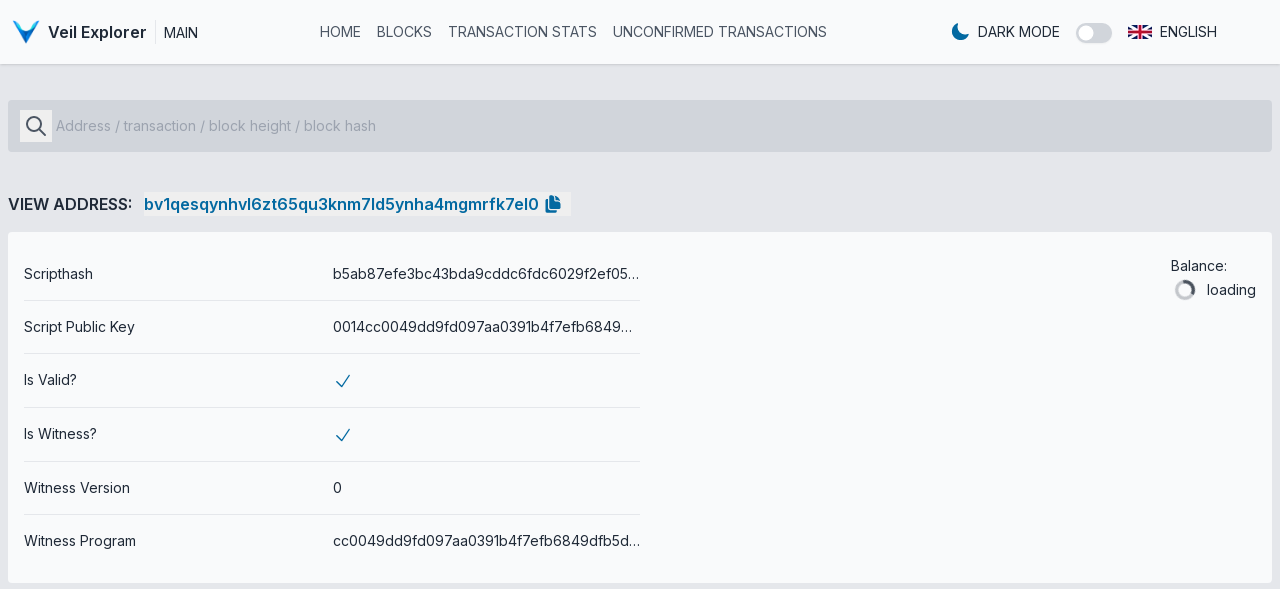

--- FILE ---
content_type: text/html;charset=utf-8
request_url: https://explorer.veil-project.com/main/address/bv1qesqynhvl6zt65qu3knm7ld5ynha4mgmrfk7el0
body_size: 6916
content:
<!DOCTYPE html><html  lang="en-US" dir="ltr" class="" style=""><head><meta charset="utf-8"><meta name="viewport" content="width=device-width, initial-scale=1, maximum-scale=5"><title>Veil Explorer - View address bv1qesqynhvl6zt65qu3knm7ld5ynha4mgmrfk7el0</title><link rel="preconnect" href="https://fonts.gstatic.com"><style>.menu-collapse[data-v-ea17d2e5]{height:var(--c9171c48)}.lang-width[data-v-ea17d2e5]{min-width:140px}.lang-entry[data-v-ea17d2e5]{padding-bottom:.5rem;padding-top:.5rem}.popover-wrapper[data-v-ea17d2e5]{display:inline-block;position:relative}.popover-content[data-v-ea17d2e5]{opacity:0;position:absolute;right:0;top:40px;transform:translateY(10px);visibility:hidden}.popover-content[data-v-ea17d2e5]:before{content:"";position:absolute;top:-8px;transition-duration:.15s;transition-property:transform;z-index:-1}.popover-wrapper:hover .popover-content[data-v-ea17d2e5]{opacity:1;transform:translateY(-20px);transition:all .25s cubic-bezier(.75,-.02,.2,.97);visibility:visible;z-index:10}.locale-icon[data-v-ea17d2e5]{width:24px}</style><style>.max-address-width[data-v-04f1f44b]{max-width:calc(100% - 30px)}</style><link rel="stylesheet" href="/_nuxt/entry.tzfO8JI_.css" crossorigin><link rel="modulepreload" as="script" crossorigin href="/_nuxt/J6RnBYX_.js"><link rel="modulepreload" as="script" crossorigin href="/_nuxt/BXRqAWqn.js"><link rel="modulepreload" as="script" crossorigin href="/_nuxt/DHAKNQ6H.js"><link rel="preload" as="fetch" fetchpriority="low" crossorigin="anonymous" href="/_nuxt/builds/meta/00ec6ee3-5616-4d4c-a224-0403d5d16458.json"><link rel="prefetch" as="script" crossorigin href="/_nuxt/D44zC60a.js"><meta property="og:image" content="https://explorer.veil-project.com/og-image.png"><meta property="og:image:type" content="image/png"><meta property="og:image:width" content="251"><meta property="og:image:height" content="101"><meta name="twitter:image" content="https://explorer.veil-project.com/og-image.png"><meta name="twitter:image:type" content="image/png"><meta name="twitter:image:width" content="251"><meta name="twitter:image:height" content="101"><meta property="og:type" content="website"><meta name="robots" content="index, follow, max-image-preview:large, max-snippet:-1, max-video-preview:-1"><meta name="theme-color" content="#F9FAFB"><meta http-equiv="X-UA-Compatible" content="IE=edge"><meta name="og:url" content="https://explorer.veil-project.com/address/bv1qesqynhvl6zt65qu3knm7ld5ynha4mgmrfk7el0"><meta id="i18n-og" property="og:locale" content="en_US"><meta id="i18n-og-alt-ru-RU" property="og:locale:alternate" content="ru_RU"><link rel="icon" href="/favicon.ico"><link id="i18n-xd" rel="alternate" href="https://explorer.veil-project.com/main/address/bv1qesqynhvl6zt65qu3knm7ld5ynha4mgmrfk7el0" hreflang="x-default"><link id="i18n-alt-en" rel="alternate" href="https://explorer.veil-project.com/main/address/bv1qesqynhvl6zt65qu3knm7ld5ynha4mgmrfk7el0" hreflang="en"><link id="i18n-alt-en-US" rel="alternate" href="https://explorer.veil-project.com/main/address/bv1qesqynhvl6zt65qu3knm7ld5ynha4mgmrfk7el0" hreflang="en-US"><link id="i18n-alt-ru" rel="alternate" href="https://explorer.veil-project.com/ru/main/address/bv1qesqynhvl6zt65qu3knm7ld5ynha4mgmrfk7el0" hreflang="ru"><link id="i18n-alt-ru-RU" rel="alternate" href="https://explorer.veil-project.com/ru/main/address/bv1qesqynhvl6zt65qu3knm7ld5ynha4mgmrfk7el0" hreflang="ru-RU"><link id="i18n-can" rel="canonical" href="https://explorer.veil-project.com/main/address/bv1qesqynhvl6zt65qu3knm7ld5ynha4mgmrfk7el0"><meta name="description" content="View information about address bv1qesqynhvl6zt65qu3knm7ld5ynha4mgmrfk7el0"><meta name="og:title" content="View address bv1qesqynhvl6zt65qu3knm7ld5ynha4mgmrfk7el0"><script type="module" src="/_nuxt/J6RnBYX_.js" crossorigin></script><meta name="twitter:card" content="summary_large_image"><meta property="og:description" data-infer="" content="View information about address bv1qesqynhvl6zt65qu3knm7ld5ynha4mgmrfk7el0"><meta property="og:site_name" content="Veil Explorer"><script id="unhead:payload" type="application/json">{"templateParams":{"separator":"-"},"titleTemplate":"%siteName %separator %s"}</script></head><body  class="" style=""><div id="__nuxt"><div><div><!--[--><!--[--><!----><!--[--><!----><!----><!----><!----><!----><!----><!--]--><!--[--><!----><!----><!----><!--]--><!--]--><!--[--><!--[--><div id="clfix" class=""><div class="bg-gray-200 dark:bg-gray-700 transition-colors ease-linear duration-200"><div class="min-h-screen mb-10"><header class="relative shadow mb-3 bg-gray-50 text-gray-800 dark:bg-gray-800 dark:text-gray-300" style="--c9171c48:0px;" data-v-ea17d2e5><div class="max-w-full mx-auto pr-3" data-v-ea17d2e5><div class="flex justify-between items-center py-2" data-v-ea17d2e5><a href="/main" class="flex items-center" data-v-ea17d2e5><div class="px-3 pr-2" data-v-ea17d2e5><div class="flex items-center" data-v-ea17d2e5><img onerror="this.setAttribute(&#39;data-error&#39;, 1)" width="256" height="223" alt="Veil Explorer" data-nuxt-img srcset="/_ipx/f_webp&amp;q_100&amp;s_256x223/images/logo.png 1x, /_ipx/f_webp&amp;q_100&amp;s_512x446/images/logo.png 2x" class="h-6 w-auto pr-2 my-3" src="/_ipx/f_webp&amp;q_100&amp;s_256x223/images/logo.png" data-v-ea17d2e5><span class="font-semibold" data-v-ea17d2e5>Veil Explorer</span></div></div><div class="border-l" data-v-ea17d2e5><span class="pl-2 font-base uppercase text-sm" data-v-ea17d2e5>main</span></div></a><div class="-mr-2 -my-2 lg:hidden" data-v-ea17d2e5><button type="button" class="p-2 inline-flex items-center justify-center text-gray-400 hover:text-gray-500 focus:outline-none" data-v-ea17d2e5><span class="sr-only" data-v-ea17d2e5>Open menu</span><svg xmlns="http://www.w3.org/2000/svg" fill="none" viewBox="0 0 24 24" stroke-width="1.5" stroke="currentColor" aria-hidden="true" data-slot="icon" class="h-6 w-6" data-v-ea17d2e5><path stroke-linecap="round" stroke-linejoin="round" d="M3.75 6.75h16.5M3.75 12h16.5m-16.5 5.25h16.5"></path></svg></button></div><nav class="hidden lg:flex uppercase px-10 grow" data-v-ea17d2e5><ul class="flex space-x-4 justify-center grow text-sm" data-v-ea17d2e5><!--[--><li data-v-ea17d2e5><a href="/main" class="font-medium hover:underline underline-offset-14 decoration-2 hover:text-sky-700 hover:dark:text-sky-400 text-gray-600 dark:text-gray-300" data-v-ea17d2e5>Home</a></li><li data-v-ea17d2e5><a href="/main/blocks" class="font-medium hover:underline underline-offset-14 decoration-2 hover:text-sky-700 hover:dark:text-sky-400 text-gray-600 dark:text-gray-300" data-v-ea17d2e5>Blocks</a></li><li data-v-ea17d2e5><a href="/main/tx-stats" class="font-medium hover:underline underline-offset-14 decoration-2 hover:text-sky-700 hover:dark:text-sky-400 text-gray-600 dark:text-gray-300" data-v-ea17d2e5>Transaction stats</a></li><li data-v-ea17d2e5><a href="/main/unconfirmed-tx" class="font-medium hover:underline underline-offset-14 decoration-2 hover:text-sky-700 hover:dark:text-sky-400 text-gray-600 dark:text-gray-300" data-v-ea17d2e5>Unconfirmed transactions</a></li><!--]--></ul></nav><div class="hidden lg:flex items-center justify-end" data-v-ea17d2e5><div class="flex justify-center" data-v-ea17d2e5><div class="form-check form-switch flex items-center" data-v-ea17d2e5><label class="form-check-label inline-block text-sm flex items-center mr-4" for="switchTheme" data-v-ea17d2e5><svg xmlns="http://www.w3.org/2000/svg" viewBox="0 0 24 24" fill="currentColor" aria-hidden="true" data-slot="icon" class="h-5 w-5 mr-2 text-sky-700 dark:text-sky-400" data-v-ea17d2e5><path fill-rule="evenodd" d="M9.528 1.718a.75.75 0 0 1 .162.819A8.97 8.97 0 0 0 9 6a9 9 0 0 0 9 9 8.97 8.97 0 0 0 3.463-.69.75.75 0 0 1 .981.98 10.503 10.503 0 0 1-9.694 6.46c-5.799 0-10.5-4.7-10.5-10.5 0-4.368 2.667-8.112 6.46-9.694a.75.75 0 0 1 .818.162Z" clip-rule="evenodd"></path></svg><span class="uppercase" data-v-ea17d2e5>Dark mode</span></label><input id="switchTheme" class="form-check-input appearance-none w-9 rounded-full float-left h-5 align-top bg-no-repeat bg-contain focus:outline-none cursor-pointer shadow-sm bg-gray-300 dark:bg-gray-600" type="checkbox" role="switch" data-v-ea17d2e5></div></div><div class="mx-2 popover-wrapper text-sm" data-v-ea17d2e5><div class="flex justify-between items-center lang-width px-2" data-v-ea17d2e5><span class="mr-2" data-v-ea17d2e5><img onerror="this.setAttribute(&#39;data-error&#39;, 1)" width="24" height="14" alt="English" data-nuxt-img srcset="/_ipx/f_webp&amp;q_100&amp;s_24x14/images/locales/en.png 1x, /_ipx/f_webp&amp;q_100&amp;s_48x28/images/locales/en.png 2x" class="locale-icon" src="/_ipx/f_webp&amp;q_100&amp;s_24x14/images/locales/en.png" data-v-ea17d2e5></span><span class="grow cursor-default uppercase" data-v-ea17d2e5>English</span></div><div class="lang-width popover-content bg-gray-50 text-gray-800 dark:bg-gray-800 dark:text-gray-300 pt-2" data-v-ea17d2e5><!--[--><a href="/ru/main/address/bv1qesqynhvl6zt65qu3knm7ld5ynha4mgmrfk7el0" class="flex items-center justify-between lang-entry px-2 cursor-pointer" data-v-ea17d2e5><span class="mr-2" data-v-ea17d2e5><img onerror="this.setAttribute(&#39;data-error&#39;, 1)" width="24" height="14" alt="Русский" data-nuxt-img srcset="/_ipx/f_webp&amp;q_100&amp;s_24x14/images/locales/ru.png 1x, /_ipx/f_webp&amp;q_100&amp;s_48x28/images/locales/ru.png 2x" class="locale-icon" src="/_ipx/f_webp&amp;q_100&amp;s_24x14/images/locales/ru.png" data-v-ea17d2e5></span><span class="grow uppercase" data-v-ea17d2e5>Русский</span></a><!--]--></div></div></div></div></div><div style="display:none;visibility:hidden;" class="lg:hidden" data-v-ea17d2e5><div class="transition-[height] ease-out duration-200 menu-collapse" data-v-ea17d2e5><nav class="flex flex-col lg:hidden uppercase px-4 grow" data-v-ea17d2e5><ul class="flex flex-col space-y-4 grow text-sm mb-4" data-v-ea17d2e5><!--[--><li data-v-ea17d2e5><a href="/main" class="font-medium hover:text-sky-700 hover:underline underline-offset-8 decoration-2 text-gray-600 dark:text-gray-300" data-v-ea17d2e5>Home</a></li><li data-v-ea17d2e5><a href="/main/blocks" class="font-medium hover:text-sky-700 hover:underline underline-offset-8 decoration-2 text-gray-600 dark:text-gray-300" data-v-ea17d2e5>Blocks</a></li><li data-v-ea17d2e5><a href="/main/tx-stats" class="font-medium hover:text-sky-700 hover:underline underline-offset-8 decoration-2 text-gray-600 dark:text-gray-300" data-v-ea17d2e5>Transaction stats</a></li><li data-v-ea17d2e5><a href="/main/unconfirmed-tx" class="font-medium hover:text-sky-700 hover:underline underline-offset-8 decoration-2 text-gray-600 dark:text-gray-300" data-v-ea17d2e5>Unconfirmed transactions</a></li><!--]--></ul></nav><div class="flex px-4" data-v-ea17d2e5><div class="form-check form-switch flex items-center" data-v-ea17d2e5><label class="form-check-label inline-block text-sm flex items-center mr-4" for="switchThemeMobile" data-v-ea17d2e5><svg xmlns="http://www.w3.org/2000/svg" viewBox="0 0 24 24" fill="currentColor" aria-hidden="true" data-slot="icon" class="h-5 w-5 mr-2 text-sky-700 dark:text-sky-400" data-v-ea17d2e5><path fill-rule="evenodd" d="M9.528 1.718a.75.75 0 0 1 .162.819A8.97 8.97 0 0 0 9 6a9 9 0 0 0 9 9 8.97 8.97 0 0 0 3.463-.69.75.75 0 0 1 .981.98 10.503 10.503 0 0 1-9.694 6.46c-5.799 0-10.5-4.7-10.5-10.5 0-4.368 2.667-8.112 6.46-9.694a.75.75 0 0 1 .818.162Z" clip-rule="evenodd"></path></svg><span class="uppercase" data-v-ea17d2e5>Dark mode</span></label><input id="switchThemeMobile" class="form-check-input appearance-none w-9 rounded-full float-left h-5 align-top bg-no-repeat bg-contain focus:outline-none cursor-pointer shadow-sm bg-gray-300 dark:bg-gray-600" type="checkbox" role="switch" data-v-ea17d2e5></div></div><div data-v-ea17d2e5><div class="mx-2 mt-4 text-sm" data-v-ea17d2e5><div class="flex justify-between items-center lang-width px-2" data-v-ea17d2e5><span class="mr-2" data-v-ea17d2e5><img class="locale-icon" src="/images/locales/en.png" data-v-ea17d2e5></span><span class="grow cursor-default uppercase" data-v-ea17d2e5>English</span></div><!----></div></div></div></div></header><div class="w-full px-2 text-gray-800 dark:text-gray-300"><!----><div class="flex justify-center"><form method="post" class="block relative max-w-7xl w-full my-6 text-gray-600 dark:text-gray-300"><span class="absolute inset-y-0 left-0 flex items-center pl-3"><button type="submit" aria-label="Search" class="p-1 focus:outline-none focus:shadow-outline"><svg fill="none" stroke="currentColor" stroke-linecap="round" stroke-linejoin="round" stroke-width="2" viewBox="0 0 24 24" class="w-6 h-6" aria-label="Search"><path d="M21 21l-6-6m2-5a7 7 0 11-14 0 7 7 0 0114 0z"></path></svg></button></span><input id="searchbox" value="" type="text" name="q" class="py-4 text-sm rounded pl-12 pr-4 focus:outline-none w-full text-gray-700 bg-gray-300 dark:text-gray-300 dark:bg-gray-600" placeholder="Address / transaction / block height / block hash" autocomplete="off" aria-label="Search by address, transaction, block height or block hash"></form></div><main class="max-w-7xl w-full mx-auto"><div data-v-04f1f44b><h1 class="font-semibold py-4" data-v-04f1f44b><span class="uppercase" data-v-04f1f44b>View address:</span>   <button class="inline-flex items-center max-w-full" title="Copy address" data-v-04f1f44b><span class="text-sky-700 dark:text-sky-400 overflow-hidden text-ellipsis max-address-width" data-v-04f1f44b>bv1qesqynhvl6zt65qu3knm7ld5ynha4mgmrfk7el0</span>  <svg xmlns="http://www.w3.org/2000/svg" viewBox="0 0 24 24" fill="currentColor" aria-hidden="true" data-slot="icon" class="inline-block h-5 w-5 mr-2 text-sky-700 dark:text-sky-400 cursor-pointer" data-v-04f1f44b><path d="M7.5 3.375c0-1.036.84-1.875 1.875-1.875h.375a3.75 3.75 0 0 1 3.75 3.75v1.875C13.5 8.161 14.34 9 15.375 9h1.875A3.75 3.75 0 0 1 21 12.75v3.375C21 17.16 20.16 18 19.125 18h-9.75A1.875 1.875 0 0 1 7.5 16.125V3.375Z"></path><path d="M15 5.25a5.23 5.23 0 0 0-1.279-3.434 9.768 9.768 0 0 1 6.963 6.963A5.23 5.23 0 0 0 17.25 7.5h-1.875A.375.375 0 0 1 15 7.125V5.25ZM4.875 6H6v10.125A3.375 3.375 0 0 0 9.375 19.5H16.5v1.125c0 1.035-.84 1.875-1.875 1.875h-9.75A1.875 1.875 0 0 1 3 20.625V7.875C3 6.839 3.84 6 4.875 6Z"></path></svg></button></h1><div class="rounded p-4 bg-gray-50 dark:bg-gray-800 text-sm" data-v-04f1f44b><div class="md:grid grid-cols-2" data-v-04f1f44b><div data-v-04f1f44b><!--[--><div class="grid grid-cols-2 gap-0.5 w-full py-4 border-b" data-v-04f1f44b><div data-v-04f1f44b>Scripthash</div><div class="text-right md:text-left overflow-hidden text-ellipsis" data-v-04f1f44b><span data-v-04f1f44b>b5ab87efe3bc43bda9cddc6fdc6029f2ef0537b0882cf4cf629273fbd9767599</span></div></div><div class="grid grid-cols-2 gap-0.5 w-full py-4 border-b" data-v-04f1f44b><div data-v-04f1f44b>Script Public Key</div><div class="text-right md:text-left overflow-hidden text-ellipsis" data-v-04f1f44b><span data-v-04f1f44b>0014cc0049dd9fd097aa0391b4f7efb6849dfb5da363</span></div></div><div class="grid grid-cols-2 gap-0.5 w-full py-4 border-b" data-v-04f1f44b><div data-v-04f1f44b>Is Valid?</div><div class="text-right md:text-left overflow-hidden text-ellipsis" data-v-04f1f44b><span title="Yes" data-v-04f1f44b><svg xmlns="http://www.w3.org/2000/svg" viewBox="0 0 24 24" fill="currentColor" aria-hidden="true" data-slot="icon" class="inline-block h-5 w-5 mr-2 text-sky-700 dark:text-sky-400" data-v-04f1f44b><path fill-rule="evenodd" d="M19.916 4.626a.75.75 0 0 1 .208 1.04l-9 13.5a.75.75 0 0 1-1.154.114l-6-6a.75.75 0 0 1 1.06-1.06l5.353 5.353 8.493-12.74a.75.75 0 0 1 1.04-.207Z" clip-rule="evenodd"></path></svg><!----></span></div></div><div class="grid grid-cols-2 gap-0.5 w-full py-4 border-b" data-v-04f1f44b><div data-v-04f1f44b>Is Witness?</div><div class="text-right md:text-left overflow-hidden text-ellipsis" data-v-04f1f44b><span title="Yes" data-v-04f1f44b><svg xmlns="http://www.w3.org/2000/svg" viewBox="0 0 24 24" fill="currentColor" aria-hidden="true" data-slot="icon" class="inline-block h-5 w-5 mr-2 text-sky-700 dark:text-sky-400" data-v-04f1f44b><path fill-rule="evenodd" d="M19.916 4.626a.75.75 0 0 1 .208 1.04l-9 13.5a.75.75 0 0 1-1.154.114l-6-6a.75.75 0 0 1 1.06-1.06l5.353 5.353 8.493-12.74a.75.75 0 0 1 1.04-.207Z" clip-rule="evenodd"></path></svg><!----></span></div></div><div class="grid grid-cols-2 gap-0.5 w-full py-4 border-b" data-v-04f1f44b><div data-v-04f1f44b>Witness Version</div><div class="text-right md:text-left overflow-hidden text-ellipsis" data-v-04f1f44b><span data-v-04f1f44b>0</span></div></div><div class="md:border-b-0 grid grid-cols-2 gap-0.5 w-full py-4 border-b" data-v-04f1f44b><div data-v-04f1f44b>Witness Program</div><div class="text-right md:text-left overflow-hidden text-ellipsis" data-v-04f1f44b><span data-v-04f1f44b>cc0049dd9fd097aa0391b4f7efb6849dfb5da363</span></div></div><!--]--></div><div class="flex justify-start md:justify-end mt-4 md:mt-0" data-v-04f1f44b><div data-v-04f1f44b><!----><div data-v-04f1f44b><div class="flex justify-between mt-2" data-v-04f1f44b><div data-v-04f1f44b>Balance:</div><!----></div><div class="flex items-center mt-1" data-v-04f1f44b><svg class="animate-spin ml-1 mr-3 h-5 w-5 text-gray-800 dark:text-gray-300" xmlns="http://www.w3.org/2000/svg" fill="none" viewBox="0 0 24 24" data-v-04f1f44b><circle class="opacity-25" cx="12" cy="12" r="10" stroke="currentColor" stroke-width="4" data-v-04f1f44b></circle><path class="opacity-75" fill="currentColor" d="M4 12a8 8 0 018-8V0C5.373 0 0 5.373 0 12h4zm2 5.291A7.962 7.962 0 014 12H0c0 3.042 1.135 5.824 3 7.938l3-2.647z" data-v-04f1f44b></path></svg> loading</div></div></div></div></div></div></div></main></div></div><footer class="relative shadow p-6 text-sm text-center text-gray-600 bg-gray-50 dark:text-gray-300 dark:bg-gray-800"><div class="max-w-7xl w-full mx-auto"><div class="flex flex-col md:flex-row justify-between flex-wrap"><div class="flex flex-col md:flex-row items-start"><div class="font-semibold uppercase mx-2">Related links: </div><div class="mx-2 my-2 md:my-0"><a href="https://veil-project.com" target="blank" class="text-sky-700 dark:text-sky-400 hover:underline underline-offset-4">Veil Project</a></div><div class="mx-2 my-2 md:my-0"><a href="https://veil-stats.com" target="blank" class="text-sky-700 dark:text-sky-400 hover:underline underline-offset-4">Veil Stats</a></div><div class="mx-2 my-2 md:my-0"><a href="https://veil.tools" target="blank" class="text-sky-700 dark:text-sky-400 hover:underline underline-offset-4">Veil Tools</a></div><div class="mx-2 my-2 md:my-0"><a href="https://github.com/steel97/veil-explorer" target="blank" class="text-sky-700 dark:text-sky-400 hover:underline underline-offset-4">Github</a></div></div><div class="text-left mx-2 mt-4 md:mt-0 md:flex-center"> © VEIL-PROJECT 2025 </div></div></div></footer></div></div><!--]--><!--]--><!--]--></div></div></div><div id="teleports"></div><script type="application/ld+json" data-nuxt-schema-org="true" data-hid="schema-org-graph">{"@context":"https://schema.org","@graph":[{"@id":"https://explorer.veil-project.com/#website","@type":"WebSite","description":"View blockchain, addresses, search blocks and transactions","inLanguage":"en-US","name":"Veil Explorer","url":"https://explorer.veil-project.com/","publisher":{"@id":"https://explorer.veil-project.com/#identity"},"workTranslation":[{"@id":"https://explorer.veil-project.com/#website"},{"@id":"https://explorer.veil-project.com/ru#website"}]},{"@id":"https://explorer.veil-project.com/main/address/bv1qesqynhvl6zt65qu3knm7ld5ynha4mgmrfk7el0#webpage","@type":"WebPage","description":"View information about address bv1qesqynhvl6zt65qu3knm7ld5ynha4mgmrfk7el0","name":"View address bv1qesqynhvl6zt65qu3knm7ld5ynha4mgmrfk7el0","url":"https://explorer.veil-project.com/main/address/bv1qesqynhvl6zt65qu3knm7ld5ynha4mgmrfk7el0","about":{"@id":"https://explorer.veil-project.com/#identity"},"isPartOf":{"@id":"https://explorer.veil-project.com/#website"},"potentialAction":[{"@type":"ReadAction","target":["https://explorer.veil-project.com/main/address/bv1qesqynhvl6zt65qu3knm7ld5ynha4mgmrfk7el0"]}],"primaryImageOfPage":{"@id":"https://explorer.veil-project.com/#logo"}},{"@id":"https://explorer.veil-project.com/#identity","@type":"Organization","name":"Veil Project","url":"https://veil-project.com"},{"@id":"https://explorer.veil-project.com/#logo","@type":"ImageObject","caption":"Veil Project","contentUrl":"http://localhost:3000/icon-192x192-light.png","inLanguage":"en-US","url":"http://localhost:3000/icon-192x192-light.png"},{"@id":"https://explorer.veil-project.com/#organization","@type":"Organization","logo":"http://localhost:3000/icon-192x192-light.png","name":"Veil Project","url":"https://veil-project.com"}]}</script><script type="application/json" data-nuxt-data="nuxt-app" data-ssr="true" id="__NUXT_DATA__">[["ShallowReactive",1],{"data":2,"state":77,"once":95,"_errors":96,"serverRendered":71,"path":98},["ShallowReactive",3],{"$flNayqQf5NUN5LsBfOPiGaLyKDatqhsVrjNm_PLDBaZ4":4,"$fgHW126b5z76pIyokrRenpyaQxFB2YXdM-sLD5DZVW6I":70},{"currentSyncedBlock":5,"chainInfo":6,"algoStats":56,"networkHashrates":66},3675912,{"chain":7,"blocks":5,"moneysupply":8,"moneysupply_formatted":9,"zerocoinsupply":10,"headers":5,"bestblockhash":36,"difficulty_pow":37,"difficulty_randomx":38,"difficulty_progpow":39,"difficulty_sha256d":40,"difficulty_pos":41,"mediantime":42,"verificationprogress":43,"initialblockdownload":44,"chainwork":45,"chainpow":46,"size_on_disk":47,"pruned":44,"bip9_softforks":48,"warnings":54,"next_super_block":55},"main",17750371841996752,"177503718.41996753",[11,16,21,26,31],{"denom":12,"amount":13,"amount_formatted":14,"percent":15},"10",507243000000000,"5072430.00",2.857647177846049,{"denom":17,"amount":18,"amount_formatted":19,"percent":20},"100",494180000000000,"4941800.00",2.784054353333532,{"denom":22,"amount":23,"amount_formatted":24,"percent":25},"1000",744300000000000,"7443000.00",4.193151594937366,{"denom":27,"amount":28,"amount_formatted":29,"percent":30},"10000",9455000000000000,"94550000.00",53.26648976237109,{"denom":32,"amount":33,"amount_formatted":34,"percent":35},"total",11200723000000000,null,63.10134288848803,"4233fe36cfc9abdeef78e3839c097019ea172870448009a2472e75f7803f4530",-1,0.009441087885313004,42.77065370907626,28165.69123925318,95674674.1770985,1769628371,0.9999997983053194,false,"0000000000000000000000000000000000000000000000000000000132688dc9","000000000000000000000000000000000000000000000000000000005f3cf34e",27511426469,{"zc_limp":49},{"status":50,"startTime":51,"timeout":52,"since":53},"active",1556347500,1579805817,161040,"",3715200,{"start":57,"finish":58,"period":59,"startblock":60,"endblock":5,"pos":61,"progpow":62,"randomx":63,"sha256d":64,"x16rt":65},1769541891,1769628682,1446,3674473,771,508,109,52,0,{"progpow":67,"randomx":68,"sha256d":69},1068014877.3780442,0.000015735146475521675,23.471409366044316,{"fetched":71,"isValid":71,"address":72,"amountFetched":44,"amount":65,"version":34,"hash":34,"scriptHash":76},true,{"isvalid":71,"address":73,"scriptPubKey":74,"isscript":44,"iswitness":71,"witness_version":65,"witness_program":75,"isextkey":34,"isstealthaddress":34,"prefix_num_bits":34,"prefix_bitfield":34},"bv1qesqynhvl6zt65qu3knm7ld5ynha4mgmrfk7el0","0014cc0049dd9fd097aa0391b4f7efb6849dfb5da363","cc0049dd9fd097aa0391b4f7efb6849dfb5da363","b5ab87efe3bc43bda9cddc6fdc6029f2ef0537b0882cf4cf629273fbd9767599",["Reactive",78],{"$si18n:cached-locale-configs":79,"$si18n:resolved-locale":54,"$snuxt-seo-utils:routeRules":84,"$schainstate":7,"$sbackgroundInfo":85,"$sblockchainInfo":6,"$slatestBlockInfo":34,"$sthemestate":54,"$ssite-config":86},{"en":80,"ru":82},{"fallbacks":81,"cacheable":44},[],{"fallbacks":83,"cacheable":44},[],{"head":-1,"seoMeta":-1},{"currentSyncedBlock":5,"algoStats":56},{"_priority":87,"currentLocale":90,"defaultLocale":90,"description":91,"env":92,"name":93,"url":94},{"name":88,"env":89,"url":65,"defaultLocale":88,"currentLocale":88,"description":88},-2,-15,"en-US","View blockchain, addresses, search blocks and transactions","production","Veil Explorer","https://explorer.veil-project.com",["Set"],["ShallowReactive",97],{"$flNayqQf5NUN5LsBfOPiGaLyKDatqhsVrjNm_PLDBaZ4":-1,"$fgHW126b5z76pIyokrRenpyaQxFB2YXdM-sLD5DZVW6I":-1},"/main/address/bv1qesqynhvl6zt65qu3knm7ld5ynha4mgmrfk7el0"]</script><script>window.__NUXT__={};window.__NUXT__.config={public:{site:{url:"https://explorer.veil-project.com"},baseUrl:"https://explorer.veil-project.com",chainDefault:"main",chainApis:[{name:"main",path:"https://explorer-api.veil-project.com/api"}],recentBlocksCount:5,blocksPerPage:15,txsPerPage:15,maxBlockWeight:4000000,syncNoticeCase:15,cookieSaveDays:90,"seo-utils":{canonicalQueryWhitelist:["page","sort","filter","search","q","category","tag"],canonicalLowercase:true},i18n:{baseUrl:"https://explorer.veil-project.com",defaultLocale:"en",rootRedirect:"",redirectStatusCode:302,skipSettingLocaleOnNavigate:false,locales:[{name:"English",code:"en",language:"en-US",_hreflang:"en-US",_sitemap:"en-US"},{name:"Русский",code:"ru",language:"ru-RU",_hreflang:"ru-RU",_sitemap:"ru-RU"}],detectBrowserLanguage:{alwaysRedirect:false,cookieCrossOrigin:false,cookieDomain:"",cookieKey:"lang",cookieSecure:false,fallbackLocale:"",redirectOn:"root",useCookie:true},experimental:{localeDetector:"",typedPages:true,typedOptionsAndMessages:false,alternateLinkCanonicalQueries:true,devCache:false,cacheLifetime:"",stripMessagesPayload:false,preload:false,strictSeo:false,nitroContextDetection:true},domainLocales:{en:{domain:""},ru:{domain:""}}}},app:{baseURL:"/",buildId:"00ec6ee3-5616-4d4c-a224-0403d5d16458",buildAssetsDir:"/_nuxt/",cdnURL:""}}</script><script defer src="https://static.cloudflareinsights.com/beacon.min.js/vcd15cbe7772f49c399c6a5babf22c1241717689176015" integrity="sha512-ZpsOmlRQV6y907TI0dKBHq9Md29nnaEIPlkf84rnaERnq6zvWvPUqr2ft8M1aS28oN72PdrCzSjY4U6VaAw1EQ==" data-cf-beacon='{"version":"2024.11.0","token":"b166fa0cee6b46c3875adc85788d3f8b","r":1,"server_timing":{"name":{"cfCacheStatus":true,"cfEdge":true,"cfExtPri":true,"cfL4":true,"cfOrigin":true,"cfSpeedBrain":true},"location_startswith":null}}' crossorigin="anonymous"></script>
</body></html>

--- FILE ---
content_type: text/javascript; charset=utf-8
request_url: https://explorer.veil-project.com/_nuxt/BXRqAWqn.js
body_size: 1147
content:
import{d as o,H as s,C as B,n as j,al as L,aE as N,ar as q,u as M,aF as z,T as O,c as h,o as c,g as S,am as m,ao as F,t as V,f as g,F as b,i as A,as as x,aG as w}from"./J6RnBYX_.js";const _=Symbol("head-component"),v={body:{type:Boolean,default:void 0},tagPosition:{type:String}},f=n=>{const t=Object.fromEntries(Object.entries(n).filter(([e,r])=>r!==void 0));return typeof t.body<"u"&&(t.tagPosition=t.body?"bodyClose":"head"),typeof t.renderPriority<"u"&&(t.tagPriority=t.renderPriority),t};function l(){return B(_,C,!0)}function C(){const n=B(_,null);if(n)return n;const t=j({}),e=L(t),r={input:t,entry:e};return N(_,r),r}const p={accesskey:String,autocapitalize:String,autofocus:{type:Boolean,default:void 0},class:{type:[String,Object,Array],default:void 0},contenteditable:{type:Boolean,default:void 0},contextmenu:String,dir:String,draggable:{type:Boolean,default:void 0},enterkeyhint:String,exportparts:String,hidden:{type:Boolean,default:void 0},id:String,inputmode:String,is:String,itemid:String,itemprop:String,itemref:String,itemscope:String,itemtype:String,lang:String,nonce:String,part:String,slot:String,spellcheck:{type:Boolean,default:void 0},style:{type:[String,Object,Array],default:void 0},tabindex:String,title:String,translate:String,renderPriority:[String,Number],tagPriority:{type:[String,Number]}};o({name:"NoScript",inheritAttrs:!1,props:{...p,...v,title:String},setup(n,{slots:t}){const{input:e}=l();e.noscript||=[];const r=e.noscript.push({})-1;return s(()=>e.noscript[r]=null),()=>{const a=f(n),u=t.default?.(),y=u?u.filter(({children:d})=>d).map(({children:d})=>d).join(""):"";return y&&(a.innerHTML=y),e.noscript[r]=a,null}}});const D=o({name:"Link",inheritAttrs:!1,props:{...p,...v,as:String,crossorigin:String,disabled:Boolean,fetchpriority:String,href:String,hreflang:String,imagesizes:String,imagesrcset:String,integrity:String,media:String,prefetch:{type:Boolean,default:void 0},referrerpolicy:String,rel:String,sizes:String,title:String,type:String,methods:String,target:String},setup(n){const{input:t}=l();t.link||=[];const e=t.link.push({})-1;return s(()=>t.link[e]=null),()=>(t.link[e]=f(n),null)}});o({name:"Base",inheritAttrs:!1,props:{...p,href:String,target:String},setup(n){const{input:t}=l();return s(()=>t.base=null),()=>(t.base=f(n),null)}});const G=o({name:"Title",inheritAttrs:!1,setup(n,{slots:t}){const{input:e}=l();return s(()=>e.title=null),()=>{const r=t.default?.();return e.title=r?.[0]?.children?String(r?.[0]?.children):void 0,null}}}),I=o({name:"Meta",inheritAttrs:!1,props:{...p,charset:String,content:String,httpEquiv:String,name:String,property:String},setup(n){const{input:t}=l();t.meta||=[];const e=t.meta.push({})-1;return s(()=>t.meta[e]=null),()=>{const r={"http-equiv":n.httpEquiv,...f(n)};return"httpEquiv"in r&&delete r.httpEquiv,t.meta[e]=r,null}}});o({name:"Style",inheritAttrs:!1,props:{...p,...v,type:String,media:String,nonce:String,title:String,scoped:{type:Boolean,default:void 0}},setup(n,{slots:t}){const{input:e}=l();e.style||=[];const r=e.style.push({})-1;return s(()=>e.style[r]=null),()=>{const a=f(n),u=t.default?.()?.[0]?.children;return u&&(e.style[r]=a,a.textContent=u),null}}});const R=o({name:"Head",inheritAttrs:!1,setup:(n,t)=>(C(),()=>t.slots.default?.())}),U=o({name:"Html",inheritAttrs:!1,props:{...p,manifest:String,version:String,xmlns:String},setup(n,t){const{input:e}=l();return s(()=>e.htmlAttrs=null),()=>(e.htmlAttrs={...n,...t.attrs},t.slots.default?.())}}),$=o({name:"Body",inheritAttrs:!1,props:p,setup(n,t){const{input:e}=l();return s(()=>e.bodyAttrs=null),()=>(e.bodyAttrs={...n,...t.attrs},t.slots.default?.())}}),K=o({__name:"default",setup(n){const t=q(),{t:e}=M(),r=z({dir:!0,seo:!0,lang:!0}),a=O(()=>e(t.meta.title??"Meta.SiteName"));return(u,y)=>{const d=G,H=D,k=I,P=R,E=$,T=U;return c(),h("div",null,[S(T,{lang:g(r).htmlAttrs?.lang,dir:g(r).htmlAttrs?.dir},{default:m(()=>[S(P,null,{default:m(()=>[S(d,null,{default:m(()=>[F(V(g(a)),1)]),_:1}),(c(!0),h(b,null,A(g(r).link,i=>(c(),x(H,{key:i.id,id:i.id,rel:i.rel,href:i.href,hreflang:i.hreflang},null,8,["id","rel","href","hreflang"]))),128)),(c(!0),h(b,null,A(g(r).meta,i=>(c(),x(k,{key:i.id,id:i.id,property:i.property,content:i.content},null,8,["id","property","content"]))),128))]),_:1}),S(E,null,{default:m(()=>[w(u.$slots,"default")]),_:3})]),_:3},8,["lang","dir"])])}}});export{K as default};


--- FILE ---
content_type: text/javascript; charset=utf-8
request_url: https://explorer.veil-project.com/_nuxt/DHAKNQ6H.js
body_size: 10907
content:
import{c as R,o as N,a as b,d as V,z as _,r as I,av as ee,G as te,F as re,u as ie,j as le,ak as de,ar as ue,aw as ce,T as X,w as J,al as fe,ao as $,t as S,f as w,g as he,i as ve,as as G,h as U,l as pe,au as ge,m as me,at as we,_ as Ce}from"./J6RnBYX_.js";function ye(s,c){return N(),R("svg",{xmlns:"http://www.w3.org/2000/svg",viewBox:"0 0 24 24",fill:"currentColor","aria-hidden":"true","data-slot":"icon"},[b("path",{"fill-rule":"evenodd",d:"M19.916 4.626a.75.75 0 0 1 .208 1.04l-9 13.5a.75.75 0 0 1-1.154.114l-6-6a.75.75 0 0 1 1.06-1.06l5.353 5.353 8.493-12.74a.75.75 0 0 1 1.04-.207Z","clip-rule":"evenodd"})])}function Ee(s,c){return N(),R("svg",{xmlns:"http://www.w3.org/2000/svg",viewBox:"0 0 24 24",fill:"currentColor","aria-hidden":"true","data-slot":"icon"},[b("path",{d:"M7.5 3.375c0-1.036.84-1.875 1.875-1.875h.375a3.75 3.75 0 0 1 3.75 3.75v1.875C13.5 8.161 14.34 9 15.375 9h1.875A3.75 3.75 0 0 1 21 12.75v3.375C21 17.16 20.16 18 19.125 18h-9.75A1.875 1.875 0 0 1 7.5 16.125V3.375Z"}),b("path",{d:"M15 5.25a5.23 5.23 0 0 0-1.279-3.434 9.768 9.768 0 0 1 6.963 6.963A5.23 5.23 0 0 0 17.25 7.5h-1.875A.375.375 0 0 1 15 7.125V5.25ZM4.875 6H6v10.125A3.375 3.375 0 0 0 9.375 19.5H16.5v1.125c0 1.035-.84 1.875-1.875 1.875h-9.75A1.875 1.875 0 0 1 3 20.625V7.875C3 6.839 3.84 6 4.875 6Z"})])}function Me(s,c){return N(),R("svg",{xmlns:"http://www.w3.org/2000/svg",viewBox:"0 0 24 24",fill:"currentColor","aria-hidden":"true","data-slot":"icon"},[b("path",{"fill-rule":"evenodd",d:"M5.47 5.47a.75.75 0 0 1 1.06 0L12 10.94l5.47-5.47a.75.75 0 1 1 1.06 1.06L13.06 12l5.47 5.47a.75.75 0 1 1-1.06 1.06L12 13.06l-5.47 5.47a.75.75 0 0 1-1.06-1.06L10.94 12 5.47 6.53a.75.75 0 0 1 0-1.06Z","clip-rule":"evenodd"})])}/*!
 * qrcode.vue v3.6.0
 * A Vue.js component to generate QRCode. Both support Vue 2 and Vue 3
 * © 2017-PRESENT @scopewu(https://github.com/scopewu)
 * MIT License.
 */var T=function(){return T=Object.assign||function(c){for(var i,d=1,h=arguments.length;d<h;d++){i=arguments[d];for(var p in i)Object.prototype.hasOwnProperty.call(i,p)&&(c[p]=i[p])}return c},T.apply(this,arguments)};var x;(function(s){var c=(function(){function e(t,r,a,n){if(this.version=t,this.errorCorrectionLevel=r,this.modules=[],this.isFunction=[],t<e.MIN_VERSION||t>e.MAX_VERSION)throw new RangeError("Version value out of range");if(n<-1||n>7)throw new RangeError("Mask value out of range");this.size=t*4+17;for(var o=[],l=0;l<this.size;l++)o.push(!1);for(var l=0;l<this.size;l++)this.modules.push(o.slice()),this.isFunction.push(o.slice());this.drawFunctionPatterns();var f=this.addEccAndInterleave(a);if(this.drawCodewords(f),n==-1)for(var g=1e9,l=0;l<8;l++){this.applyMask(l),this.drawFormatBits(l);var E=this.getPenaltyScore();E<g&&(n=l,g=E),this.applyMask(l)}h(0<=n&&n<=7),this.mask=n,this.applyMask(n),this.drawFormatBits(n),this.isFunction=[]}return e.encodeText=function(t,r){var a=s.QrSegment.makeSegments(t);return e.encodeSegments(a,r)},e.encodeBinary=function(t,r){var a=s.QrSegment.makeBytes(t);return e.encodeSegments([a],r)},e.encodeSegments=function(t,r,a,n,o,l){if(a===void 0&&(a=1),n===void 0&&(n=40),o===void 0&&(o=-1),l===void 0&&(l=!0),!(e.MIN_VERSION<=a&&a<=n&&n<=e.MAX_VERSION)||o<-1||o>7)throw new RangeError("Invalid value");var f,g;for(f=a;;f++){var E=e.getNumDataCodewords(f,r)*8,u=p.getTotalBits(t,f);if(u<=E){g=u;break}if(f>=n)throw new RangeError("Data too long")}for(var y=0,A=[e.Ecc.MEDIUM,e.Ecc.QUARTILE,e.Ecc.HIGH];y<A.length;y++){var C=A[y];l&&g<=e.getNumDataCodewords(f,C)*8&&(r=C)}for(var v=[],m=0,M=t;m<M.length;m++){var k=M[m];i(k.mode.modeBits,4,v),i(k.numChars,k.mode.numCharCountBits(f),v);for(var L=0,P=k.getData();L<P.length;L++){var D=P[L];v.push(D)}}h(v.length==g);var z=e.getNumDataCodewords(f,r)*8;h(v.length<=z),i(0,Math.min(4,z-v.length),v),i(0,(8-v.length%8)%8,v),h(v.length%8==0);for(var O=236;v.length<z;O^=253)i(O,8,v);for(var B=[];B.length*8<v.length;)B.push(0);return v.forEach(function(W,Q){return B[Q>>>3]|=W<<7-(Q&7)}),new e(f,r,B,o)},e.prototype.getModule=function(t,r){return 0<=t&&t<this.size&&0<=r&&r<this.size&&this.modules[r][t]},e.prototype.getModules=function(){return this.modules},e.prototype.drawFunctionPatterns=function(){for(var t=0;t<this.size;t++)this.setFunctionModule(6,t,t%2==0),this.setFunctionModule(t,6,t%2==0);this.drawFinderPattern(3,3),this.drawFinderPattern(this.size-4,3),this.drawFinderPattern(3,this.size-4);for(var r=this.getAlignmentPatternPositions(),a=r.length,t=0;t<a;t++)for(var n=0;n<a;n++)t==0&&n==0||t==0&&n==a-1||t==a-1&&n==0||this.drawAlignmentPattern(r[t],r[n]);this.drawFormatBits(0),this.drawVersion()},e.prototype.drawFormatBits=function(t){for(var r=this.errorCorrectionLevel.formatBits<<3|t,a=r,n=0;n<10;n++)a=a<<1^(a>>>9)*1335;var o=(r<<10|a)^21522;h(o>>>15==0);for(var n=0;n<=5;n++)this.setFunctionModule(8,n,d(o,n));this.setFunctionModule(8,7,d(o,6)),this.setFunctionModule(8,8,d(o,7)),this.setFunctionModule(7,8,d(o,8));for(var n=9;n<15;n++)this.setFunctionModule(14-n,8,d(o,n));for(var n=0;n<8;n++)this.setFunctionModule(this.size-1-n,8,d(o,n));for(var n=8;n<15;n++)this.setFunctionModule(8,this.size-15+n,d(o,n));this.setFunctionModule(8,this.size-8,!0)},e.prototype.drawVersion=function(){if(!(this.version<7)){for(var t=this.version,r=0;r<12;r++)t=t<<1^(t>>>11)*7973;var a=this.version<<12|t;h(a>>>18==0);for(var r=0;r<18;r++){var n=d(a,r),o=this.size-11+r%3,l=Math.floor(r/3);this.setFunctionModule(o,l,n),this.setFunctionModule(l,o,n)}}},e.prototype.drawFinderPattern=function(t,r){for(var a=-4;a<=4;a++)for(var n=-4;n<=4;n++){var o=Math.max(Math.abs(n),Math.abs(a)),l=t+n,f=r+a;0<=l&&l<this.size&&0<=f&&f<this.size&&this.setFunctionModule(l,f,o!=2&&o!=4)}},e.prototype.drawAlignmentPattern=function(t,r){for(var a=-2;a<=2;a++)for(var n=-2;n<=2;n++)this.setFunctionModule(t+n,r+a,Math.max(Math.abs(n),Math.abs(a))!=1)},e.prototype.setFunctionModule=function(t,r,a){this.modules[r][t]=a,this.isFunction[r][t]=!0},e.prototype.addEccAndInterleave=function(t){var r=this.version,a=this.errorCorrectionLevel;if(t.length!=e.getNumDataCodewords(r,a))throw new RangeError("Invalid argument");for(var n=e.NUM_ERROR_CORRECTION_BLOCKS[a.ordinal][r],o=e.ECC_CODEWORDS_PER_BLOCK[a.ordinal][r],l=Math.floor(e.getNumRawDataModules(r)/8),f=n-l%n,g=Math.floor(l/n),E=[],u=e.reedSolomonComputeDivisor(o),y=0,A=0;y<n;y++){var C=t.slice(A,A+g-o+(y<f?0:1));A+=C.length;var v=e.reedSolomonComputeRemainder(C,u);y<f&&C.push(0),E.push(C.concat(v))}for(var m=[],M=function(k){E.forEach(function(L,P){(k!=g-o||P>=f)&&m.push(L[k])})},y=0;y<E[0].length;y++)M(y);return h(m.length==l),m},e.prototype.drawCodewords=function(t){if(t.length!=Math.floor(e.getNumRawDataModules(this.version)/8))throw new RangeError("Invalid argument");for(var r=0,a=this.size-1;a>=1;a-=2){a==6&&(a=5);for(var n=0;n<this.size;n++)for(var o=0;o<2;o++){var l=a-o,f=(a+1&2)==0,g=f?this.size-1-n:n;!this.isFunction[g][l]&&r<t.length*8&&(this.modules[g][l]=d(t[r>>>3],7-(r&7)),r++)}}h(r==t.length*8)},e.prototype.applyMask=function(t){if(t<0||t>7)throw new RangeError("Mask value out of range");for(var r=0;r<this.size;r++)for(var a=0;a<this.size;a++){var n=void 0;switch(t){case 0:n=(a+r)%2==0;break;case 1:n=r%2==0;break;case 2:n=a%3==0;break;case 3:n=(a+r)%3==0;break;case 4:n=(Math.floor(a/3)+Math.floor(r/2))%2==0;break;case 5:n=a*r%2+a*r%3==0;break;case 6:n=(a*r%2+a*r%3)%2==0;break;case 7:n=((a+r)%2+a*r%3)%2==0;break;default:throw new Error("Unreachable")}!this.isFunction[r][a]&&n&&(this.modules[r][a]=!this.modules[r][a])}},e.prototype.getPenaltyScore=function(){for(var t=0,r=0;r<this.size;r++){for(var a=!1,n=0,o=[0,0,0,0,0,0,0],l=0;l<this.size;l++)this.modules[r][l]==a?(n++,n==5?t+=e.PENALTY_N1:n>5&&t++):(this.finderPenaltyAddHistory(n,o),a||(t+=this.finderPenaltyCountPatterns(o)*e.PENALTY_N3),a=this.modules[r][l],n=1);t+=this.finderPenaltyTerminateAndCount(a,n,o)*e.PENALTY_N3}for(var l=0;l<this.size;l++){for(var a=!1,f=0,o=[0,0,0,0,0,0,0],r=0;r<this.size;r++)this.modules[r][l]==a?(f++,f==5?t+=e.PENALTY_N1:f>5&&t++):(this.finderPenaltyAddHistory(f,o),a||(t+=this.finderPenaltyCountPatterns(o)*e.PENALTY_N3),a=this.modules[r][l],f=1);t+=this.finderPenaltyTerminateAndCount(a,f,o)*e.PENALTY_N3}for(var r=0;r<this.size-1;r++)for(var l=0;l<this.size-1;l++){var g=this.modules[r][l];g==this.modules[r][l+1]&&g==this.modules[r+1][l]&&g==this.modules[r+1][l+1]&&(t+=e.PENALTY_N2)}for(var E=0,u=0,y=this.modules;u<y.length;u++){var A=y[u];E=A.reduce(function(m,M){return m+(M?1:0)},E)}var C=this.size*this.size,v=Math.ceil(Math.abs(E*20-C*10)/C)-1;return h(0<=v&&v<=9),t+=v*e.PENALTY_N4,h(0<=t&&t<=2568888),t},e.prototype.getAlignmentPatternPositions=function(){if(this.version==1)return[];for(var t=Math.floor(this.version/7)+2,r=Math.floor((this.version*8+t*3+5)/(t*4-4))*2,a=[6],n=this.size-7;a.length<t;n-=r)a.splice(1,0,n);return a},e.getNumRawDataModules=function(t){if(t<e.MIN_VERSION||t>e.MAX_VERSION)throw new RangeError("Version number out of range");var r=(16*t+128)*t+64;if(t>=2){var a=Math.floor(t/7)+2;r-=(25*a-10)*a-55,t>=7&&(r-=36)}return h(208<=r&&r<=29648),r},e.getNumDataCodewords=function(t,r){return Math.floor(e.getNumRawDataModules(t)/8)-e.ECC_CODEWORDS_PER_BLOCK[r.ordinal][t]*e.NUM_ERROR_CORRECTION_BLOCKS[r.ordinal][t]},e.reedSolomonComputeDivisor=function(t){if(t<1||t>255)throw new RangeError("Degree out of range");for(var r=[],a=0;a<t-1;a++)r.push(0);r.push(1);for(var n=1,a=0;a<t;a++){for(var o=0;o<r.length;o++)r[o]=e.reedSolomonMultiply(r[o],n),o+1<r.length&&(r[o]^=r[o+1]);n=e.reedSolomonMultiply(n,2)}return r},e.reedSolomonComputeRemainder=function(t,r){for(var a=r.map(function(g){return 0}),n=function(g){var E=g^a.shift();a.push(0),r.forEach(function(u,y){return a[y]^=e.reedSolomonMultiply(u,E)})},o=0,l=t;o<l.length;o++){var f=l[o];n(f)}return a},e.reedSolomonMultiply=function(t,r){if(t>>>8||r>>>8)throw new RangeError("Byte out of range");for(var a=0,n=7;n>=0;n--)a=a<<1^(a>>>7)*285,a^=(r>>>n&1)*t;return h(a>>>8==0),a},e.prototype.finderPenaltyCountPatterns=function(t){var r=t[1];h(r<=this.size*3);var a=r>0&&t[2]==r&&t[3]==r*3&&t[4]==r&&t[5]==r;return(a&&t[0]>=r*4&&t[6]>=r?1:0)+(a&&t[6]>=r*4&&t[0]>=r?1:0)},e.prototype.finderPenaltyTerminateAndCount=function(t,r,a){return t&&(this.finderPenaltyAddHistory(r,a),r=0),r+=this.size,this.finderPenaltyAddHistory(r,a),this.finderPenaltyCountPatterns(a)},e.prototype.finderPenaltyAddHistory=function(t,r){r[0]==0&&(t+=this.size),r.pop(),r.unshift(t)},e.MIN_VERSION=1,e.MAX_VERSION=40,e.PENALTY_N1=3,e.PENALTY_N2=3,e.PENALTY_N3=40,e.PENALTY_N4=10,e.ECC_CODEWORDS_PER_BLOCK=[[-1,7,10,15,20,26,18,20,24,30,18,20,24,26,30,22,24,28,30,28,28,28,28,30,30,26,28,30,30,30,30,30,30,30,30,30,30,30,30,30,30],[-1,10,16,26,18,24,16,18,22,22,26,30,22,22,24,24,28,28,26,26,26,26,28,28,28,28,28,28,28,28,28,28,28,28,28,28,28,28,28,28,28],[-1,13,22,18,26,18,24,18,22,20,24,28,26,24,20,30,24,28,28,26,30,28,30,30,30,30,28,30,30,30,30,30,30,30,30,30,30,30,30,30,30],[-1,17,28,22,16,22,28,26,26,24,28,24,28,22,24,24,30,28,28,26,28,30,24,30,30,30,30,30,30,30,30,30,30,30,30,30,30,30,30,30,30]],e.NUM_ERROR_CORRECTION_BLOCKS=[[-1,1,1,1,1,1,2,2,2,2,4,4,4,4,4,6,6,6,6,7,8,8,9,9,10,12,12,12,13,14,15,16,17,18,19,19,20,21,22,24,25],[-1,1,1,1,2,2,4,4,4,5,5,5,8,9,9,10,10,11,13,14,16,17,17,18,20,21,23,25,26,28,29,31,33,35,37,38,40,43,45,47,49],[-1,1,1,2,2,4,4,6,6,8,8,8,10,12,16,12,17,16,18,21,20,23,23,25,27,29,34,34,35,38,40,43,45,48,51,53,56,59,62,65,68],[-1,1,1,2,4,4,4,5,6,8,8,11,11,16,16,18,16,19,21,25,25,25,34,30,32,35,37,40,42,45,48,51,54,57,60,63,66,70,74,77,81]],e})();s.QrCode=c;function i(e,t,r){if(t<0||t>31||e>>>t)throw new RangeError("Value out of range");for(var a=t-1;a>=0;a--)r.push(e>>>a&1)}function d(e,t){return(e>>>t&1)!=0}function h(e){if(!e)throw new Error("Assertion error")}var p=(function(){function e(t,r,a){if(this.mode=t,this.numChars=r,this.bitData=a,r<0)throw new RangeError("Invalid argument");this.bitData=a.slice()}return e.makeBytes=function(t){for(var r=[],a=0,n=t;a<n.length;a++){var o=n[a];i(o,8,r)}return new e(e.Mode.BYTE,t.length,r)},e.makeNumeric=function(t){if(!e.isNumeric(t))throw new RangeError("String contains non-numeric characters");for(var r=[],a=0;a<t.length;){var n=Math.min(t.length-a,3);i(parseInt(t.substring(a,a+n),10),n*3+1,r),a+=n}return new e(e.Mode.NUMERIC,t.length,r)},e.makeAlphanumeric=function(t){if(!e.isAlphanumeric(t))throw new RangeError("String contains unencodable characters in alphanumeric mode");var r=[],a;for(a=0;a+2<=t.length;a+=2){var n=e.ALPHANUMERIC_CHARSET.indexOf(t.charAt(a))*45;n+=e.ALPHANUMERIC_CHARSET.indexOf(t.charAt(a+1)),i(n,11,r)}return a<t.length&&i(e.ALPHANUMERIC_CHARSET.indexOf(t.charAt(a)),6,r),new e(e.Mode.ALPHANUMERIC,t.length,r)},e.makeSegments=function(t){return t==""?[]:e.isNumeric(t)?[e.makeNumeric(t)]:e.isAlphanumeric(t)?[e.makeAlphanumeric(t)]:[e.makeBytes(e.toUtf8ByteArray(t))]},e.makeEci=function(t){var r=[];if(t<0)throw new RangeError("ECI assignment value out of range");if(t<128)i(t,8,r);else if(t<16384)i(2,2,r),i(t,14,r);else if(t<1e6)i(6,3,r),i(t,21,r);else throw new RangeError("ECI assignment value out of range");return new e(e.Mode.ECI,0,r)},e.isNumeric=function(t){return e.NUMERIC_REGEX.test(t)},e.isAlphanumeric=function(t){return e.ALPHANUMERIC_REGEX.test(t)},e.prototype.getData=function(){return this.bitData.slice()},e.getTotalBits=function(t,r){for(var a=0,n=0,o=t;n<o.length;n++){var l=o[n],f=l.mode.numCharCountBits(r);if(l.numChars>=1<<f)return 1/0;a+=4+f+l.bitData.length}return a},e.toUtf8ByteArray=function(t){t=encodeURI(t);for(var r=[],a=0;a<t.length;a++)t.charAt(a)!="%"?r.push(t.charCodeAt(a)):(r.push(parseInt(t.substring(a+1,a+3),16)),a+=2);return r},e.NUMERIC_REGEX=/^[0-9]*$/,e.ALPHANUMERIC_REGEX=/^[A-Z0-9 $%*+.\/:-]*$/,e.ALPHANUMERIC_CHARSET="0123456789ABCDEFGHIJKLMNOPQRSTUVWXYZ $%*+-./:",e})();s.QrSegment=p})(x||(x={}));(function(s){(function(c){var i=(function(){function d(h,p){this.ordinal=h,this.formatBits=p}return d.LOW=new d(0,1),d.MEDIUM=new d(1,0),d.QUARTILE=new d(2,3),d.HIGH=new d(3,2),d})();c.Ecc=i})(s.QrCode||(s.QrCode={}))})(x||(x={}));(function(s){(function(c){var i=(function(){function d(h,p){this.modeBits=h,this.numBitsCharCount=p}return d.prototype.numCharCountBits=function(h){return this.numBitsCharCount[Math.floor((h+7)/17)]},d.NUMERIC=new d(1,[10,12,14]),d.ALPHANUMERIC=new d(2,[9,11,13]),d.BYTE=new d(4,[8,16,16]),d.KANJI=new d(8,[8,10,12]),d.ECI=new d(7,[0,0,0]),d})();c.Mode=i})(s.QrSegment||(s.QrSegment={}))})(x||(x={}));var F=x,K="L",Y={L:F.QrCode.Ecc.LOW,M:F.QrCode.Ecc.MEDIUM,Q:F.QrCode.Ecc.QUARTILE,H:F.QrCode.Ecc.HIGH},be=(function(){try{new Path2D().addPath(new Path2D)}catch{return!1}return!0})();function q(s){return s in Y}function ae(s,c){c===void 0&&(c=0);var i=[];return s.forEach(function(d,h){var p=null;d.forEach(function(e,t){if(!e&&p!==null){i.push("M".concat(p+c," ").concat(h+c,"h").concat(t-p,"v1H").concat(p+c,"z")),p=null;return}if(t===d.length-1){if(!e)return;p===null?i.push("M".concat(t+c,",").concat(h+c," h1v1H").concat(t+c,"z")):i.push("M".concat(p+c,",").concat(h+c," h").concat(t+1-p,"v1H").concat(p+c,"z"));return}e&&p===null&&(p=t)})}),i.join("")}function ne(s,c,i,d){var h=d.width,p=d.height,e=d.x,t=d.y,r=s.length+i*2,a=Math.floor(c*.1),n=r/c,o=(h||a)*n,l=(p||a)*n,f=e==null?s.length/2-o/2:e*n,g=t==null?s.length/2-l/2:t*n,E=null;if(d.excavate){var u=Math.floor(f),y=Math.floor(g),A=Math.ceil(o+f-u),C=Math.ceil(l+g-y);E={x:u,y,w:A,h:C}}return{x:f,y:g,h:l,w:o,excavation:E}}function se(s,c){return s.slice().map(function(i,d){return d<c.y||d>=c.y+c.h?i:i.map(function(h,p){return p<c.x||p>=c.x+c.w?h:!1})})}var Z={value:{type:String,required:!0,default:""},size:{type:Number,default:100},level:{type:String,default:K,validator:function(s){return q(s)}},background:{type:String,default:"#fff"},foreground:{type:String,default:"#000"},margin:{type:Number,required:!1,default:0},imageSettings:{type:Object,required:!1,default:function(){return{}}},gradient:{type:Boolean,required:!1,default:!1},gradientType:{type:String,required:!1,default:"linear",validator:function(s){return["linear","radial"].indexOf(s)>-1}},gradientStartColor:{type:String,required:!1,default:"#000"},gradientEndColor:{type:String,required:!1,default:"#fff"}},Ae=T(T({},Z),{renderAs:{type:String,required:!1,default:"canvas",validator:function(s){return["canvas","svg"].indexOf(s)>-1}}}),ke=V({name:"QRCodeSvg",props:Z,setup:function(s){var c=I(0),i=I(""),d,h=function(){var e=s.value,t=s.level,r=s.margin,a=r>>>0,n=q(t)?t:K,o=F.QrCode.encodeText(e,Y[n]).getModules();if(c.value=o.length+a*2,s.imageSettings.src){var l=ne(o,s.size,a,s.imageSettings);d={x:l.x+a,y:l.y+a,width:l.w,height:l.h},l.excavation&&(o=se(o,l.excavation))}i.value=ae(o,a)},p=function(){if(!s.gradient)return null;var e=s.gradientType==="linear"?{x1:"0%",y1:"0%",x2:"100%",y2:"100%"}:{cx:"50%",cy:"50%",r:"50%",fx:"50%",fy:"50%"};return _(s.gradientType==="linear"?"linearGradient":"radialGradient",T({id:"qr-gradient"},e),[_("stop",{offset:"0%",style:{stopColor:s.gradientStartColor}}),_("stop",{offset:"100%",style:{stopColor:s.gradientEndColor}})])};return h(),ee(h),function(){return _("svg",{width:s.size,height:s.size,"shape-rendering":"crispEdges",xmlns:"http://www.w3.org/2000/svg",viewBox:"0 0 ".concat(c.value," ").concat(c.value)},[_("defs",{},[p()]),_("rect",{width:"100%",height:"100%",fill:s.background}),_("path",{fill:s.gradient?"url(#qr-gradient)":s.foreground,d:i.value}),s.imageSettings.src&&_("image",T({href:s.imageSettings.src},d))])}}}),Ne=V({name:"QRCodeCanvas",props:Z,setup:function(s,c){var i=I(null),d=I(null),h=function(){var e=s.value,t=s.level,r=s.size,a=s.margin,n=s.background,o=s.foreground,l=s.gradient,f=s.gradientType,g=s.gradientStartColor,E=s.gradientEndColor,u=a>>>0,y=q(t)?t:K,A=i.value;if(A){var C=A.getContext("2d");if(C){var v=F.QrCode.encodeText(e,Y[y]).getModules(),m=v.length+u*2,M=d.value,k={x:0,y:0,width:0,height:0},L=s.imageSettings.src&&M!=null&&M.naturalWidth!==0&&M.naturalHeight!==0;if(L){var P=ne(v,s.size,u,s.imageSettings);k={x:P.x+u,y:P.y+u,width:P.w,height:P.h},P.excavation&&(v=se(v,P.excavation))}var D=window.devicePixelRatio||1,z=r/m*D;if(A.height=A.width=r*D,C.scale(z,z),C.fillStyle=n,C.fillRect(0,0,m,m),l){var O=void 0;f==="linear"?O=C.createLinearGradient(0,0,m,m):O=C.createRadialGradient(m/2,m/2,0,m/2,m/2,m/2),O.addColorStop(0,g),O.addColorStop(1,E),C.fillStyle=O}else C.fillStyle=o;be?C.fill(new Path2D(ae(v,u))):v.forEach(function(B,W){B.forEach(function(Q,oe){Q&&C.fillRect(oe+u,W+u,1,1)})}),L&&C.drawImage(M,k.x,k.y,k.width,k.height)}}};te(h),ee(h);var p=c.attrs.style;return function(){return _(re,[_("canvas",T(T({},c.attrs),{ref:i,style:T(T({},p),{width:"".concat(s.size,"px"),height:"".concat(s.size,"px")})})),s.imageSettings.src&&_("img",{ref:d,src:s.imageSettings.src,style:{display:"none"},onLoad:h})])}}}),Re=V({name:"Qrcode",render:function(){var s=this.$props,c=s.renderAs,i=s.value,d=s.size,h=s.margin,p=s.level,e=s.background,t=s.foreground,r=s.imageSettings,a=s.gradient,n=s.gradientType,o=s.gradientStartColor,l=s.gradientEndColor;return _(c==="svg"?ke:Ne,{value:i,size:d,margin:h,level:p,background:e,foreground:t,imageSettings:r,gradient:a,gradientType:n,gradientStartColor:o,gradientEndColor:l})},props:Ae});function _e(s){return s&&s.__esModule&&Object.prototype.hasOwnProperty.call(s,"default")?s.default:s}var H={exports:{}};/*!
 * Toastify js 1.12.0
 * https://github.com/apvarun/toastify-js
 * @license MIT licensed
 *
 * Copyright (C) 2018 Varun A P
 */var Pe=H.exports,j;function Te(){return j||(j=1,(function(s){(function(c,i){s.exports?s.exports=i():c.Toastify=i()})(Pe,function(c){var i=function(e){return new i.lib.init(e)},d="1.12.0";i.defaults={oldestFirst:!0,text:"Toastify is awesome!",node:void 0,duration:3e3,selector:void 0,callback:function(){},destination:void 0,newWindow:!1,close:!1,gravity:"toastify-top",positionLeft:!1,position:"",backgroundColor:"",avatar:"",className:"",stopOnFocus:!0,onClick:function(){},offset:{x:0,y:0},escapeMarkup:!0,ariaLive:"polite",style:{background:""}},i.lib=i.prototype={toastify:d,constructor:i,init:function(e){return e||(e={}),this.options={},this.toastElement=null,this.options.text=e.text||i.defaults.text,this.options.node=e.node||i.defaults.node,this.options.duration=e.duration===0?0:e.duration||i.defaults.duration,this.options.selector=e.selector||i.defaults.selector,this.options.callback=e.callback||i.defaults.callback,this.options.destination=e.destination||i.defaults.destination,this.options.newWindow=e.newWindow||i.defaults.newWindow,this.options.close=e.close||i.defaults.close,this.options.gravity=e.gravity==="bottom"?"toastify-bottom":i.defaults.gravity,this.options.positionLeft=e.positionLeft||i.defaults.positionLeft,this.options.position=e.position||i.defaults.position,this.options.backgroundColor=e.backgroundColor||i.defaults.backgroundColor,this.options.avatar=e.avatar||i.defaults.avatar,this.options.className=e.className||i.defaults.className,this.options.stopOnFocus=e.stopOnFocus===void 0?i.defaults.stopOnFocus:e.stopOnFocus,this.options.onClick=e.onClick||i.defaults.onClick,this.options.offset=e.offset||i.defaults.offset,this.options.escapeMarkup=e.escapeMarkup!==void 0?e.escapeMarkup:i.defaults.escapeMarkup,this.options.ariaLive=e.ariaLive||i.defaults.ariaLive,this.options.style=e.style||i.defaults.style,e.backgroundColor&&(this.options.style.background=e.backgroundColor),this},buildToast:function(){if(!this.options)throw"Toastify is not initialized";var e=document.createElement("div");e.className="toastify on "+this.options.className,this.options.position?e.className+=" toastify-"+this.options.position:this.options.positionLeft===!0?(e.className+=" toastify-left",console.warn("Property `positionLeft` will be depreciated in further versions. Please use `position` instead.")):e.className+=" toastify-right",e.className+=" "+this.options.gravity,this.options.backgroundColor&&console.warn('DEPRECATION NOTICE: "backgroundColor" is being deprecated. Please use the "style.background" property.');for(var t in this.options.style)e.style[t]=this.options.style[t];if(this.options.ariaLive&&e.setAttribute("aria-live",this.options.ariaLive),this.options.node&&this.options.node.nodeType===Node.ELEMENT_NODE)e.appendChild(this.options.node);else if(this.options.escapeMarkup?e.innerText=this.options.text:e.innerHTML=this.options.text,this.options.avatar!==""){var r=document.createElement("img");r.src=this.options.avatar,r.className="toastify-avatar",this.options.position=="left"||this.options.positionLeft===!0?e.appendChild(r):e.insertAdjacentElement("afterbegin",r)}if(this.options.close===!0){var a=document.createElement("button");a.type="button",a.setAttribute("aria-label","Close"),a.className="toast-close",a.innerHTML="&#10006;",a.addEventListener("click",(function(u){u.stopPropagation(),this.removeElement(this.toastElement),window.clearTimeout(this.toastElement.timeOutValue)}).bind(this));var n=window.innerWidth>0?window.innerWidth:screen.width;(this.options.position=="left"||this.options.positionLeft===!0)&&n>360?e.insertAdjacentElement("afterbegin",a):e.appendChild(a)}if(this.options.stopOnFocus&&this.options.duration>0){var o=this;e.addEventListener("mouseover",function(u){window.clearTimeout(e.timeOutValue)}),e.addEventListener("mouseleave",function(){e.timeOutValue=window.setTimeout(function(){o.removeElement(e)},o.options.duration)})}if(typeof this.options.destination<"u"&&e.addEventListener("click",(function(u){u.stopPropagation(),this.options.newWindow===!0?window.open(this.options.destination,"_blank"):window.location=this.options.destination}).bind(this)),typeof this.options.onClick=="function"&&typeof this.options.destination>"u"&&e.addEventListener("click",(function(u){u.stopPropagation(),this.options.onClick()}).bind(this)),typeof this.options.offset=="object"){var l=h("x",this.options),f=h("y",this.options),g=this.options.position=="left"?l:"-"+l,E=this.options.gravity=="toastify-top"?f:"-"+f;e.style.transform="translate("+g+","+E+")"}return e},showToast:function(){this.toastElement=this.buildToast();var e;if(typeof this.options.selector=="string"?e=document.getElementById(this.options.selector):this.options.selector instanceof HTMLElement||typeof ShadowRoot<"u"&&this.options.selector instanceof ShadowRoot?e=this.options.selector:e=document.body,!e)throw"Root element is not defined";var t=i.defaults.oldestFirst?e.firstChild:e.lastChild;return e.insertBefore(this.toastElement,t),i.reposition(),this.options.duration>0&&(this.toastElement.timeOutValue=window.setTimeout((function(){this.removeElement(this.toastElement)}).bind(this),this.options.duration)),this},hideToast:function(){this.toastElement.timeOutValue&&clearTimeout(this.toastElement.timeOutValue),this.removeElement(this.toastElement)},removeElement:function(e){e.className=e.className.replace(" on",""),window.setTimeout((function(){this.options.node&&this.options.node.parentNode&&this.options.node.parentNode.removeChild(this.options.node),e.parentNode&&e.parentNode.removeChild(e),this.options.callback.call(e),i.reposition()}).bind(this),400)}},i.reposition=function(){for(var e={top:15,bottom:15},t={top:15,bottom:15},r={top:15,bottom:15},a=document.getElementsByClassName("toastify"),n,o=0;o<a.length;o++){p(a[o],"toastify-top")===!0?n="toastify-top":n="toastify-bottom";var l=a[o].offsetHeight;n=n.substr(9,n.length-1);var f=15,g=window.innerWidth>0?window.innerWidth:screen.width;g<=360?(a[o].style[n]=r[n]+"px",r[n]+=l+f):p(a[o],"toastify-left")===!0?(a[o].style[n]=e[n]+"px",e[n]+=l+f):(a[o].style[n]=t[n]+"px",t[n]+=l+f)}return this};function h(e,t){return t.offset[e]?isNaN(t.offset[e])?t.offset[e]:t.offset[e]+"px":"0px"}function p(e,t){return!e||typeof t!="string"?!1:!!(e.className&&e.className.trim().split(/\s+/gi).indexOf(t)>-1)}return i.lib.init.prototype=i.lib,i})})(H)),H.exports}var Se=Te();const Le=_e(Se),Oe={class:"font-semibold py-4"},Ie={class:"uppercase"},xe=["title"],ze={class:"text-sky-700 dark:text-sky-400 overflow-hidden text-ellipsis max-address-width"},Be={class:"rounded p-4 bg-gray-50 dark:bg-gray-800 text-sm"},Fe={class:"md:grid grid-cols-2"},De={class:"text-right md:text-left overflow-hidden text-ellipsis"},Qe={key:0},Ue=["title"],He={class:"flex justify-start md:justify-end mt-4 md:mt-0"},Ve={class:"flex justify-between mt-2"},We={key:0,class:"mt-1"},$e={key:1,class:"mt-1"},Ge={key:2,class:"flex items-center mt-1"},Ke=V({__name:"[address]",async setup(s){let c,i;const{t:d}=ie(),{getApiPath:h}=le(),{chainPath:p}=de(),e=ue(),t=me(),r=e.params.address,a=I(r),n=I(!1),o=I(!1);ce();const l=X(()=>{if(u.value==null)return[];const v=[];return u.value.hash!=null&&v.push({placeholder:"Address.Hash160",value:u.value.hash,check:null}),u.value.version!=null&&v.push({placeholder:"Address.Version",value:u.value.version,check:null}),u.value.scriptHash!=null&&v.push({placeholder:"Address.Scripthash",value:u.value.scriptHash,check:null}),u.value.address!=null&&(u.value.address.scriptPubKey!=null&&v.push({placeholder:"Address.ScriptPublicKey",value:u.value.address.scriptPubKey,check:null}),u.value.address.isvalid!=null&&v.push({placeholder:"Address.IsValid",value:u.value.address.isvalid,check:u.value.address.isvalid}),u.value.address.isstealthaddress!=null&&v.push({placeholder:"Address.IsStealth",value:u.value.address.isstealthaddress,check:u.value.address.isstealthaddress}),u.value.address.iswitness!=null&&v.push({placeholder:"Address.IsWitness",value:u.value.address.iswitness,check:u.value.address.iswitness}),u.value.address.witness_version!=null&&v.push({placeholder:"Address.WitnessVersion",value:u.value.address.witness_version,check:null}),u.value.address.witness_program!=null&&v.push({placeholder:"Address.WitnessProgram",value:u.value.address.witness_program,check:null})),v}),f=()=>{try{navigator.clipboard.writeText(r).then(()=>{Le({text:d("Address.CopySuccess"),duration:2e3,close:!1,gravity:"top",position:"right",className:"",stopOnFocus:!0}).showToast()},()=>{console.log("Can't copy text to clipboard (1)")})}catch{console.log("Can't copy text to clipboard (2)")}},g=async(v=!1,m=!1)=>{try{if(m){const{data:M}=await pe(`${h()}/address`,{method:"POST",body:{address:r,forceScanAmount:v}},"$uMzLZUQmuC");return M.value}else return await $fetch(`${h()}/address`,{method:"POST",body:{address:r,forceScanAmount:v}})}catch{return null}},E=async()=>{n.value=!0,u.value=await g(!0),n.value=!1},u=I(([c,i]=J(()=>g(!1,!0)),c=await c,i(),c)),y=()=>u.value!=null&&u.value.address!=null&&(u.value.address.isstealthaddress==null||!u.value.address.isstealthaddress)&&!u.value.amountFetched,A=async()=>{y()&&(u.value=await g(),setTimeout(A,500))};u.value!=null&&!u.value.fetched&&([c,i]=J(()=>ge(p("/search/notfound"))),await c,i()),te(()=>{o.value=!0,setTimeout(A,500)});const C=X(()=>({title:d("Address.Meta.Title",{address:r}),meta:[{name:"description",content:d("Address.Meta.Description",{address:r})},{name:"og:title",content:d("Address.Meta.Title",{address:r})},{name:"og:url",content:`${t.public.baseUrl}/address/${r}`}]}));return fe(C),(v,m)=>(N(),R("div",null,[b("h1",Oe,[b("span",Ie,S(w(d)("Address.ViewTitle"))+":",1),m[3]||(m[3]=$("   ",-1)),b("button",{class:"inline-flex items-center max-w-full",title:w(d)("Address.CopyToClipboard"),onClick:m[0]||(m[0]=M=>f())},[b("span",ze,S(w(r)),1),m[2]||(m[2]=$("  ",-1)),he(w(Ee),{class:"inline-block h-5 w-5 mr-2 text-sky-700 dark:text-sky-400 cursor-pointer"})],8,xe)]),b("div",Be,[b("div",Fe,[b("div",null,[(N(!0),R(re,null,ve(w(l),(M,k)=>(N(),R("div",{key:`detail-${k}`,class:we(["grid grid-cols-2 gap-0.5 w-full py-4 border-b",k<w(l).length-1?"":"md:border-b-0"])},[b("div",null,S(w(d)(M.placeholder)),1),b("div",De,[M.check==null?(N(),R("span",Qe,S(M.value),1)):(N(),R("span",{key:1,title:M.check?w(d)("Address.Yes"):w(d)("Address.No")},[M.check?(N(),G(w(ye),{key:0,class:"inline-block h-5 w-5 mr-2 text-sky-700 dark:text-sky-400"})):U("",!0),M.check?U("",!0):(N(),G(w(Me),{key:1,class:"inline-block h-5 w-5 mr-2 text-sky-700 dark:text-sky-400"}))],8,Ue))])],2))),128))]),b("div",He,[b("div",null,[w(o)?(N(),G(Re,{key:0,value:w(a),size:180,margin:2,"render-as":"svg",level:"H","aria-label":w(d)("Address.QrCode")},null,8,["value","aria-label"])):U("",!0),b("div",null,[b("div",Ve,[b("div",null,S(w(d)("Address.Balance"))+":",1),w(u)!=null&&w(u).amountFetched&&!w(n)&&w(u).address!=null&&(w(u).address.isstealthaddress==null||!w(u).address.isstealthaddress)?(N(),R("a",{key:0,href:"javascript:void(0)",class:"text-sky-700 dark:text-sky-400 hover:underline underline-offset-4",onClick:m[1]||(m[1]=M=>E())},S(w(d)("Address.Update")),1)):U("",!0)]),!w(n)&&w(u)!=null&&w(u).amountFetched?(N(),R("div",We,S(w(u).amount)+" veil ",1)):!w(n)&&w(u)!=null&&w(u).address!=null&&w(u).address.isstealthaddress!=null&&w(u).address.isstealthaddress?(N(),R("div",$e,S(w(d)("Address.BalanceHidden")),1)):(N(),R("div",Ge,[m[4]||(m[4]=b("svg",{class:"animate-spin ml-1 mr-3 h-5 w-5 text-gray-800 dark:text-gray-300",xmlns:"http://www.w3.org/2000/svg",fill:"none",viewBox:"0 0 24 24"},[b("circle",{class:"opacity-25",cx:"12",cy:"12",r:"10",stroke:"currentColor","stroke-width":"4"}),b("path",{class:"opacity-75",fill:"currentColor",d:"M4 12a8 8 0 018-8V0C5.373 0 0 5.373 0 12h4zm2 5.291A7.962 7.962 0 014 12H0c0 3.042 1.135 5.824 3 7.938l3-2.647z"})],-1)),$(" "+S(w(d)("Address.Loading")),1)]))])])])])])]))}}),qe=Ce(Ke,[["__scopeId","data-v-04f1f44b"]]);export{qe as default};


--- FILE ---
content_type: text/javascript; charset=utf-8
request_url: https://explorer.veil-project.com/_nuxt/J6RnBYX_.js
body_size: 197807
content:
const __vite__mapDeps=(i,m=__vite__mapDeps,d=(m.f||(m.f=["./Dg8F9mxR.js","./D7DaKQ0Y.js","./Dsh7fHxm.js","./lk_yBuAl.js","./COlu-10-.js","./CrWQA57U.js","./index.JjQsWOWb.css","./Cfd_Nx2Z.js","./B-RR3tRe.js","./CAQfyVxt.js","./DHAKNQ6H.js","./_address_.2vLwyC52.css","./lA294H7j.js","./0WP3hNKG.js","./ClJWTecy.js","./UI.MRP0nf2U.css","./Cgp9puny.js","./CqrwFAX8.js","./BJHD5KFv.js","./C7-kZDYU.js"])))=>i.map(i=>d[i]);
(function(){const e=document.createElement("link").relList;if(e&&e.supports&&e.supports("modulepreload"))return;for(const i of document.querySelectorAll('link[rel="modulepreload"]'))s(i);new MutationObserver(i=>{for(const o of i)if(o.type==="childList")for(const r of o.addedNodes)r.tagName==="LINK"&&r.rel==="modulepreload"&&s(r)}).observe(document,{childList:!0,subtree:!0});function n(i){const o={};return i.integrity&&(o.integrity=i.integrity),i.referrerPolicy&&(o.referrerPolicy=i.referrerPolicy),i.crossOrigin==="use-credentials"?o.credentials="include":i.crossOrigin==="anonymous"?o.credentials="omit":o.credentials="same-origin",o}function s(i){if(i.ep)return;i.ep=!0;const o=n(i);fetch(i.href,o)}})();/**
* @vue/shared v3.5.20
* (c) 2018-present Yuxi (Evan) You and Vue contributors
* @license MIT
**//*! #__NO_SIDE_EFFECTS__ */function su(t){const e=Object.create(null);for(const n of t.split(","))e[n]=1;return n=>n in e}const Te={},yi=[],an=()=>{},cg=()=>!1,Xo=t=>t.charCodeAt(0)===111&&t.charCodeAt(1)===110&&(t.charCodeAt(2)>122||t.charCodeAt(2)<97),iu=t=>t.startsWith("onUpdate:"),pt=Object.assign,ou=(t,e)=>{const n=t.indexOf(e);n>-1&&t.splice(n,1)},Ry=Object.prototype.hasOwnProperty,Se=(t,e)=>Ry.call(t,e),ie=Array.isArray,vi=t=>Wi(t)==="[object Map]",Pa=t=>Wi(t)==="[object Set]",yf=t=>Wi(t)==="[object Date]",My=t=>Wi(t)==="[object RegExp]",ae=t=>typeof t=="function",We=t=>typeof t=="string",cn=t=>typeof t=="symbol",Pe=t=>t!==null&&typeof t=="object",ru=t=>(Pe(t)||ae(t))&&ae(t.then)&&ae(t.catch),ug=Object.prototype.toString,Wi=t=>ug.call(t),Ly=t=>Wi(t).slice(8,-1),au=t=>Wi(t)==="[object Object]",lu=t=>We(t)&&t!=="NaN"&&t[0]!=="-"&&""+parseInt(t,10)===t,wi=su(",key,ref,ref_for,ref_key,onVnodeBeforeMount,onVnodeMounted,onVnodeBeforeUpdate,onVnodeUpdated,onVnodeBeforeUnmount,onVnodeUnmounted"),Ta=t=>{const e=Object.create(null);return(n=>e[n]||(e[n]=t(n)))},Ay=/-(\w)/g,Jt=Ta(t=>t.replace(Ay,(e,n)=>n?n.toUpperCase():"")),Oy=/\B([A-Z])/g,ri=Ta(t=>t.replace(Oy,"-$1").toLowerCase()),Ra=Ta(t=>t.charAt(0).toUpperCase()+t.slice(1)),hl=Ta(t=>t?`on${Ra(t)}`:""),ps=(t,e)=>!Object.is(t,e),xi=(t,...e)=>{for(let n=0;n<t.length;n++)t[n](...e)},fg=(t,e,n,s=!1)=>{Object.defineProperty(t,e,{configurable:!0,enumerable:!1,writable:s,value:n})},Ql=t=>{const e=parseFloat(t);return isNaN(e)?t:e},hg=t=>{const e=We(t)?Number(t):NaN;return isNaN(e)?t:e};let vf;const Ma=()=>vf||(vf=typeof globalThis<"u"?globalThis:typeof self<"u"?self:typeof window<"u"?window:typeof global<"u"?global:{});function Go(t){if(ie(t)){const e={};for(let n=0;n<t.length;n++){const s=t[n],i=We(s)?$y(s):Go(s);if(i)for(const o in i)e[o]=i[o]}return e}else if(We(t)||Pe(t))return t}const Iy=/;(?![^(]*\))/g,Dy=/:([^]+)/,Ny=/\/\*[^]*?\*\//g;function $y(t){const e={};return t.replace(Ny,"").split(Iy).forEach(n=>{if(n){const s=n.split(Dy);s.length>1&&(e[s[0].trim()]=s[1].trim())}}),e}function vs(t){let e="";if(We(t))e=t;else if(ie(t))for(let n=0;n<t.length;n++){const s=vs(t[n]);s&&(e+=s+" ")}else if(Pe(t))for(const n in t)t[n]&&(e+=n+" ");return e.trim()}function Fy(t){if(!t)return null;let{class:e,style:n}=t;return e&&!We(e)&&(t.class=vs(e)),n&&(t.style=Go(n)),t}const Hy="itemscope,allowfullscreen,formnovalidate,ismap,nomodule,novalidate,readonly",By=su(Hy);function dg(t){return!!t||t===""}function jy(t,e){if(t.length!==e.length)return!1;let n=!0;for(let s=0;n&&s<t.length;s++)n=La(t[s],e[s]);return n}function La(t,e){if(t===e)return!0;let n=yf(t),s=yf(e);if(n||s)return n&&s?t.getTime()===e.getTime():!1;if(n=cn(t),s=cn(e),n||s)return t===e;if(n=ie(t),s=ie(e),n||s)return n&&s?jy(t,e):!1;if(n=Pe(t),s=Pe(e),n||s){if(!n||!s)return!1;const i=Object.keys(t).length,o=Object.keys(e).length;if(i!==o)return!1;for(const r in t){const a=t.hasOwnProperty(r),l=e.hasOwnProperty(r);if(a&&!l||!a&&l||!La(t[r],e[r]))return!1}}return String(t)===String(e)}function pg(t,e){return t.findIndex(n=>La(n,e))}const gg=t=>!!(t&&t.__v_isRef===!0),gt=t=>We(t)?t:t==null?"":ie(t)||Pe(t)&&(t.toString===ug||!ae(t.toString))?gg(t)?gt(t.value):JSON.stringify(t,mg,2):String(t),mg=(t,e)=>gg(e)?mg(t,e.value):vi(e)?{[`Map(${e.size})`]:[...e.entries()].reduce((n,[s,i],o)=>(n[dl(s,o)+" =>"]=i,n),{})}:Pa(e)?{[`Set(${e.size})`]:[...e.values()].map(n=>dl(n))}:cn(e)?dl(e):Pe(e)&&!ie(e)&&!au(e)?String(e):e,dl=(t,e="")=>{var n;return cn(t)?`Symbol(${(n=t.description)!=null?n:e})`:t};function Wy(t){return t==null?"initial":typeof t=="string"?t===""?" ":t:String(t)}/**
* @vue/reactivity v3.5.20
* (c) 2018-present Yuxi (Evan) You and Vue contributors
* @license MIT
**/let St;class _g{constructor(e=!1){this.detached=e,this._active=!0,this._on=0,this.effects=[],this.cleanups=[],this._isPaused=!1,this.parent=St,!e&&St&&(this.index=(St.scopes||(St.scopes=[])).push(this)-1)}get active(){return this._active}pause(){if(this._active){this._isPaused=!0;let e,n;if(this.scopes)for(e=0,n=this.scopes.length;e<n;e++)this.scopes[e].pause();for(e=0,n=this.effects.length;e<n;e++)this.effects[e].pause()}}resume(){if(this._active&&this._isPaused){this._isPaused=!1;let e,n;if(this.scopes)for(e=0,n=this.scopes.length;e<n;e++)this.scopes[e].resume();for(e=0,n=this.effects.length;e<n;e++)this.effects[e].resume()}}run(e){if(this._active){const n=St;try{return St=this,e()}finally{St=n}}}on(){++this._on===1&&(this.prevScope=St,St=this)}off(){this._on>0&&--this._on===0&&(St=this.prevScope,this.prevScope=void 0)}stop(e){if(this._active){this._active=!1;let n,s;for(n=0,s=this.effects.length;n<s;n++)this.effects[n].stop();for(this.effects.length=0,n=0,s=this.cleanups.length;n<s;n++)this.cleanups[n]();if(this.cleanups.length=0,this.scopes){for(n=0,s=this.scopes.length;n<s;n++)this.scopes[n].stop(!0);this.scopes.length=0}if(!this.detached&&this.parent&&!e){const i=this.parent.scopes.pop();i&&i!==this&&(this.parent.scopes[this.index]=i,i.index=this.index)}this.parent=void 0}}}function cu(t){return new _g(t)}function Ui(){return St}function Eo(t,e=!1){St&&St.cleanups.push(t)}let Me;const pl=new WeakSet;class bg{constructor(e){this.fn=e,this.deps=void 0,this.depsTail=void 0,this.flags=5,this.next=void 0,this.cleanup=void 0,this.scheduler=void 0,St&&St.active&&St.effects.push(this)}pause(){this.flags|=64}resume(){this.flags&64&&(this.flags&=-65,pl.has(this)&&(pl.delete(this),this.trigger()))}notify(){this.flags&2&&!(this.flags&32)||this.flags&8||vg(this)}run(){if(!(this.flags&1))return this.fn();this.flags|=2,wf(this),wg(this);const e=Me,n=ln;Me=this,ln=!0;try{return this.fn()}finally{xg(this),Me=e,ln=n,this.flags&=-3}}stop(){if(this.flags&1){for(let e=this.deps;e;e=e.nextDep)hu(e);this.deps=this.depsTail=void 0,wf(this),this.onStop&&this.onStop(),this.flags&=-2}}trigger(){this.flags&64?pl.add(this):this.scheduler?this.scheduler():this.runIfDirty()}runIfDirty(){Zl(this)&&this.run()}get dirty(){return Zl(this)}}let yg=0,go,mo;function vg(t,e=!1){if(t.flags|=8,e){t.next=mo,mo=t;return}t.next=go,go=t}function uu(){yg++}function fu(){if(--yg>0)return;if(mo){let e=mo;for(mo=void 0;e;){const n=e.next;e.next=void 0,e.flags&=-9,e=n}}let t;for(;go;){let e=go;for(go=void 0;e;){const n=e.next;if(e.next=void 0,e.flags&=-9,e.flags&1)try{e.trigger()}catch(s){t||(t=s)}e=n}}if(t)throw t}function wg(t){for(let e=t.deps;e;e=e.nextDep)e.version=-1,e.prevActiveLink=e.dep.activeLink,e.dep.activeLink=e}function xg(t){let e,n=t.depsTail,s=n;for(;s;){const i=s.prevDep;s.version===-1?(s===n&&(n=i),hu(s),Uy(s)):e=s,s.dep.activeLink=s.prevActiveLink,s.prevActiveLink=void 0,s=i}t.deps=e,t.depsTail=n}function Zl(t){for(let e=t.deps;e;e=e.nextDep)if(e.dep.version!==e.version||e.dep.computed&&(Sg(e.dep.computed)||e.dep.version!==e.version))return!0;return!!t._dirty}function Sg(t){if(t.flags&4&&!(t.flags&16)||(t.flags&=-17,t.globalVersion===Po)||(t.globalVersion=Po,!t.isSSR&&t.flags&128&&(!t.deps&&!t._dirty||!Zl(t))))return;t.flags|=2;const e=t.dep,n=Me,s=ln;Me=t,ln=!0;try{wg(t);const i=t.fn(t._value);(e.version===0||ps(i,t._value))&&(t.flags|=128,t._value=i,e.version++)}catch(i){throw e.version++,i}finally{Me=n,ln=s,xg(t),t.flags&=-3}}function hu(t,e=!1){const{dep:n,prevSub:s,nextSub:i}=t;if(s&&(s.nextSub=i,t.prevSub=void 0),i&&(i.prevSub=s,t.nextSub=void 0),n.subs===t&&(n.subs=s,!s&&n.computed)){n.computed.flags&=-5;for(let o=n.computed.deps;o;o=o.nextDep)hu(o,!0)}!e&&!--n.sc&&n.map&&n.map.delete(n.key)}function Uy(t){const{prevDep:e,nextDep:n}=t;e&&(e.nextDep=n,t.prevDep=void 0),n&&(n.prevDep=e,t.nextDep=void 0)}let ln=!0;const kg=[];function Gn(){kg.push(ln),ln=!1}function Jn(){const t=kg.pop();ln=t===void 0?!0:t}function wf(t){const{cleanup:e}=t;if(t.cleanup=void 0,e){const n=Me;Me=void 0;try{e()}finally{Me=n}}}let Po=0;class Vy{constructor(e,n){this.sub=e,this.dep=n,this.version=n.version,this.nextDep=this.prevDep=this.nextSub=this.prevSub=this.prevActiveLink=void 0}}class Aa{constructor(e){this.computed=e,this.version=0,this.activeLink=void 0,this.subs=void 0,this.map=void 0,this.key=void 0,this.sc=0,this.__v_skip=!0}track(e){if(!Me||!ln||Me===this.computed)return;let n=this.activeLink;if(n===void 0||n.sub!==Me)n=this.activeLink=new Vy(Me,this),Me.deps?(n.prevDep=Me.depsTail,Me.depsTail.nextDep=n,Me.depsTail=n):Me.deps=Me.depsTail=n,Cg(n);else if(n.version===-1&&(n.version=this.version,n.nextDep)){const s=n.nextDep;s.prevDep=n.prevDep,n.prevDep&&(n.prevDep.nextDep=s),n.prevDep=Me.depsTail,n.nextDep=void 0,Me.depsTail.nextDep=n,Me.depsTail=n,Me.deps===n&&(Me.deps=s)}return n}trigger(e){this.version++,Po++,this.notify(e)}notify(e){uu();try{for(let n=this.subs;n;n=n.prevSub)n.sub.notify()&&n.sub.dep.notify()}finally{fu()}}}function Cg(t){if(t.dep.sc++,t.sub.flags&4){const e=t.dep.computed;if(e&&!t.dep.subs){e.flags|=20;for(let s=e.deps;s;s=s.nextDep)Cg(s)}const n=t.dep.subs;n!==t&&(t.prevSub=n,n&&(n.nextSub=t)),t.dep.subs=t}}const Kr=new WeakMap,qs=Symbol(""),ec=Symbol(""),To=Symbol("");function Ct(t,e,n){if(ln&&Me){let s=Kr.get(t);s||Kr.set(t,s=new Map);let i=s.get(n);i||(s.set(n,i=new Aa),i.map=s,i.key=n),i.track()}}function Bn(t,e,n,s,i,o){const r=Kr.get(t);if(!r){Po++;return}const a=l=>{l&&l.trigger()};if(uu(),e==="clear")r.forEach(a);else{const l=ie(t),c=l&&lu(n);if(l&&n==="length"){const u=Number(s);r.forEach((f,h)=>{(h==="length"||h===To||!cn(h)&&h>=u)&&a(f)})}else switch((n!==void 0||r.has(void 0))&&a(r.get(n)),c&&a(r.get(To)),e){case"add":l?c&&a(r.get("length")):(a(r.get(qs)),vi(t)&&a(r.get(ec)));break;case"delete":l||(a(r.get(qs)),vi(t)&&a(r.get(ec)));break;case"set":vi(t)&&a(r.get(qs));break}}fu()}function zy(t,e){const n=Kr.get(t);return n&&n.get(e)}function li(t){const e=be(t);return e===t?e:(Ct(e,"iterate",To),Gt(t)?e:e.map(_t))}function Oa(t){return Ct(t=be(t),"iterate",To),t}const qy={__proto__:null,[Symbol.iterator](){return gl(this,Symbol.iterator,_t)},concat(...t){return li(this).concat(...t.map(e=>ie(e)?li(e):e))},entries(){return gl(this,"entries",t=>(t[1]=_t(t[1]),t))},every(t,e){return Mn(this,"every",t,e,void 0,arguments)},filter(t,e){return Mn(this,"filter",t,e,n=>n.map(_t),arguments)},find(t,e){return Mn(this,"find",t,e,_t,arguments)},findIndex(t,e){return Mn(this,"findIndex",t,e,void 0,arguments)},findLast(t,e){return Mn(this,"findLast",t,e,_t,arguments)},findLastIndex(t,e){return Mn(this,"findLastIndex",t,e,void 0,arguments)},forEach(t,e){return Mn(this,"forEach",t,e,void 0,arguments)},includes(...t){return ml(this,"includes",t)},indexOf(...t){return ml(this,"indexOf",t)},join(t){return li(this).join(t)},lastIndexOf(...t){return ml(this,"lastIndexOf",t)},map(t,e){return Mn(this,"map",t,e,void 0,arguments)},pop(){return Ji(this,"pop")},push(...t){return Ji(this,"push",t)},reduce(t,...e){return xf(this,"reduce",t,e)},reduceRight(t,...e){return xf(this,"reduceRight",t,e)},shift(){return Ji(this,"shift")},some(t,e){return Mn(this,"some",t,e,void 0,arguments)},splice(...t){return Ji(this,"splice",t)},toReversed(){return li(this).toReversed()},toSorted(t){return li(this).toSorted(t)},toSpliced(...t){return li(this).toSpliced(...t)},unshift(...t){return Ji(this,"unshift",t)},values(){return gl(this,"values",_t)}};function gl(t,e,n){const s=Oa(t),i=s[e]();return s!==t&&!Gt(t)&&(i._next=i.next,i.next=()=>{const o=i._next();return o.value&&(o.value=n(o.value)),o}),i}const Ky=Array.prototype;function Mn(t,e,n,s,i,o){const r=Oa(t),a=r!==t&&!Gt(t),l=r[e];if(l!==Ky[e]){const f=l.apply(t,o);return a?_t(f):f}let c=n;r!==t&&(a?c=function(f,h){return n.call(this,_t(f),h,t)}:n.length>2&&(c=function(f,h){return n.call(this,f,h,t)}));const u=l.call(r,c,s);return a&&i?i(u):u}function xf(t,e,n,s){const i=Oa(t);let o=n;return i!==t&&(Gt(t)?n.length>3&&(o=function(r,a,l){return n.call(this,r,a,l,t)}):o=function(r,a,l){return n.call(this,r,_t(a),l,t)}),i[e](o,...s)}function ml(t,e,n){const s=be(t);Ct(s,"iterate",To);const i=s[e](...n);return(i===-1||i===!1)&&gu(n[0])?(n[0]=be(n[0]),s[e](...n)):i}function Ji(t,e,n=[]){Gn(),uu();const s=be(t)[e].apply(t,n);return fu(),Jn(),s}const Yy=su("__proto__,__v_isRef,__isVue"),Eg=new Set(Object.getOwnPropertyNames(Symbol).filter(t=>t!=="arguments"&&t!=="caller").map(t=>Symbol[t]).filter(cn));function Xy(t){cn(t)||(t=String(t));const e=be(this);return Ct(e,"has",t),e.hasOwnProperty(t)}class Pg{constructor(e=!1,n=!1){this._isReadonly=e,this._isShallow=n}get(e,n,s){if(n==="__v_skip")return e.__v_skip;const i=this._isReadonly,o=this._isShallow;if(n==="__v_isReactive")return!i;if(n==="__v_isReadonly")return i;if(n==="__v_isShallow")return o;if(n==="__v_raw")return s===(i?o?o0:Lg:o?Mg:Rg).get(e)||Object.getPrototypeOf(e)===Object.getPrototypeOf(s)?e:void 0;const r=ie(e);if(!i){let l;if(r&&(l=qy[n]))return l;if(n==="hasOwnProperty")return Xy}const a=Reflect.get(e,n,De(e)?e:s);return(cn(n)?Eg.has(n):Yy(n))||(i||Ct(e,"get",n),o)?a:De(a)?r&&lu(n)?a:a.value:Pe(a)?i?Ag(a):pn(a):a}}class Tg extends Pg{constructor(e=!1){super(!1,e)}set(e,n,s,i){let o=e[n];if(!this._isShallow){const l=Qn(o);if(!Gt(s)&&!Qn(s)&&(o=be(o),s=be(s)),!ie(e)&&De(o)&&!De(s))return l||(o.value=s),!0}const r=ie(e)&&lu(n)?Number(n)<e.length:Se(e,n),a=Reflect.set(e,n,s,De(e)?e:i);return e===be(i)&&(r?ps(s,o)&&Bn(e,"set",n,s):Bn(e,"add",n,s)),a}deleteProperty(e,n){const s=Se(e,n);e[n];const i=Reflect.deleteProperty(e,n);return i&&s&&Bn(e,"delete",n,void 0),i}has(e,n){const s=Reflect.has(e,n);return(!cn(n)||!Eg.has(n))&&Ct(e,"has",n),s}ownKeys(e){return Ct(e,"iterate",ie(e)?"length":qs),Reflect.ownKeys(e)}}class Gy extends Pg{constructor(e=!1){super(!0,e)}set(e,n){return!0}deleteProperty(e,n){return!0}}const Jy=new Tg,Qy=new Gy,Zy=new Tg(!0);const tc=t=>t,or=t=>Reflect.getPrototypeOf(t);function e0(t,e,n){return function(...s){const i=this.__v_raw,o=be(i),r=vi(o),a=t==="entries"||t===Symbol.iterator&&r,l=t==="keys"&&r,c=i[t](...s),u=n?tc:e?Yr:_t;return!e&&Ct(o,"iterate",l?ec:qs),{next(){const{value:f,done:h}=c.next();return h?{value:f,done:h}:{value:a?[u(f[0]),u(f[1])]:u(f),done:h}},[Symbol.iterator](){return this}}}}function rr(t){return function(...e){return t==="delete"?!1:t==="clear"?void 0:this}}function t0(t,e){const n={get(i){const o=this.__v_raw,r=be(o),a=be(i);t||(ps(i,a)&&Ct(r,"get",i),Ct(r,"get",a));const{has:l}=or(r),c=e?tc:t?Yr:_t;if(l.call(r,i))return c(o.get(i));if(l.call(r,a))return c(o.get(a));o!==r&&o.get(i)},get size(){const i=this.__v_raw;return!t&&Ct(be(i),"iterate",qs),i.size},has(i){const o=this.__v_raw,r=be(o),a=be(i);return t||(ps(i,a)&&Ct(r,"has",i),Ct(r,"has",a)),i===a?o.has(i):o.has(i)||o.has(a)},forEach(i,o){const r=this,a=r.__v_raw,l=be(a),c=e?tc:t?Yr:_t;return!t&&Ct(l,"iterate",qs),a.forEach((u,f)=>i.call(o,c(u),c(f),r))}};return pt(n,t?{add:rr("add"),set:rr("set"),delete:rr("delete"),clear:rr("clear")}:{add(i){!e&&!Gt(i)&&!Qn(i)&&(i=be(i));const o=be(this);return or(o).has.call(o,i)||(o.add(i),Bn(o,"add",i,i)),this},set(i,o){!e&&!Gt(o)&&!Qn(o)&&(o=be(o));const r=be(this),{has:a,get:l}=or(r);let c=a.call(r,i);c||(i=be(i),c=a.call(r,i));const u=l.call(r,i);return r.set(i,o),c?ps(o,u)&&Bn(r,"set",i,o):Bn(r,"add",i,o),this},delete(i){const o=be(this),{has:r,get:a}=or(o);let l=r.call(o,i);l||(i=be(i),l=r.call(o,i)),a&&a.call(o,i);const c=o.delete(i);return l&&Bn(o,"delete",i,void 0),c},clear(){const i=be(this),o=i.size!==0,r=i.clear();return o&&Bn(i,"clear",void 0,void 0),r}}),["keys","values","entries",Symbol.iterator].forEach(i=>{n[i]=e0(i,t,e)}),n}function du(t,e){const n=t0(t,e);return(s,i,o)=>i==="__v_isReactive"?!t:i==="__v_isReadonly"?t:i==="__v_raw"?s:Reflect.get(Se(n,i)&&i in s?n:s,i,o)}const n0={get:du(!1,!1)},s0={get:du(!1,!0)},i0={get:du(!0,!1)};const Rg=new WeakMap,Mg=new WeakMap,Lg=new WeakMap,o0=new WeakMap;function r0(t){switch(t){case"Object":case"Array":return 1;case"Map":case"Set":case"WeakMap":case"WeakSet":return 2;default:return 0}}function a0(t){return t.__v_skip||!Object.isExtensible(t)?0:r0(Ly(t))}function pn(t){return Qn(t)?t:pu(t,!1,Jy,n0,Rg)}function xn(t){return pu(t,!1,Zy,s0,Mg)}function Ag(t){return pu(t,!0,Qy,i0,Lg)}function pu(t,e,n,s,i){if(!Pe(t)||t.__v_raw&&!(e&&t.__v_isReactive))return t;const o=a0(t);if(o===0)return t;const r=i.get(t);if(r)return r;const a=new Proxy(t,o===2?s:n);return i.set(t,a),a}function Ks(t){return Qn(t)?Ks(t.__v_raw):!!(t&&t.__v_isReactive)}function Qn(t){return!!(t&&t.__v_isReadonly)}function Gt(t){return!!(t&&t.__v_isShallow)}function gu(t){return t?!!t.__v_raw:!1}function be(t){const e=t&&t.__v_raw;return e?be(e):t}function l0(t){return!Se(t,"__v_skip")&&Object.isExtensible(t)&&fg(t,"__v_skip",!0),t}const _t=t=>Pe(t)?pn(t):t,Yr=t=>Pe(t)?Ag(t):t;function De(t){return t?t.__v_isRef===!0:!1}function He(t){return Og(t,!1)}function En(t){return Og(t,!0)}function Og(t,e){return De(t)?t:new c0(t,e)}class c0{constructor(e,n){this.dep=new Aa,this.__v_isRef=!0,this.__v_isShallow=!1,this._rawValue=n?e:be(e),this._value=n?e:_t(e),this.__v_isShallow=n}get value(){return this.dep.track(),this._value}set value(e){const n=this._rawValue,s=this.__v_isShallow||Gt(e)||Qn(e);e=s?e:be(e),ps(e,n)&&(this._rawValue=e,this._value=s?e:_t(e),this.dep.trigger())}}function J(t){return De(t)?t.value:t}function ft(t){return ae(t)?t():J(t)}const u0={get:(t,e,n)=>e==="__v_raw"?t:J(Reflect.get(t,e,n)),set:(t,e,n,s)=>{const i=t[e];return De(i)&&!De(n)?(i.value=n,!0):Reflect.set(t,e,n,s)}};function Ig(t){return Ks(t)?t:new Proxy(t,u0)}class f0{constructor(e){this.__v_isRef=!0,this._value=void 0;const n=this.dep=new Aa,{get:s,set:i}=e(n.track.bind(n),n.trigger.bind(n));this._get=s,this._set=i}get value(){return this._value=this._get()}set value(e){this._set(e)}}function h0(t){return new f0(t)}class d0{constructor(e,n,s){this._object=e,this._key=n,this._defaultValue=s,this.__v_isRef=!0,this._value=void 0}get value(){const e=this._object[this._key];return this._value=e===void 0?this._defaultValue:e}set value(e){this._object[this._key]=e}get dep(){return zy(be(this._object),this._key)}}class p0{constructor(e){this._getter=e,this.__v_isRef=!0,this.__v_isReadonly=!0,this._value=void 0}get value(){return this._value=this._getter()}}function mu(t,e,n){return De(t)?t:ae(t)?new p0(t):Pe(t)&&arguments.length>1?g0(t,e,n):He(t)}function g0(t,e,n){const s=t[e];return De(s)?s:new d0(t,e,n)}class m0{constructor(e,n,s){this.fn=e,this.setter=n,this._value=void 0,this.dep=new Aa(this),this.__v_isRef=!0,this.deps=void 0,this.depsTail=void 0,this.flags=16,this.globalVersion=Po-1,this.next=void 0,this.effect=this,this.__v_isReadonly=!n,this.isSSR=s}notify(){if(this.flags|=16,!(this.flags&8)&&Me!==this)return vg(this,!0),!0}get value(){const e=this.dep.track();return Sg(this),e&&(e.version=this.dep.version),this._value}set value(e){this.setter&&this.setter(e)}}function _0(t,e,n=!1){let s,i;return ae(t)?s=t:(s=t.get,i=t.set),new m0(s,i,n)}const ar={},Xr=new WeakMap;let Bs;function b0(t,e=!1,n=Bs){if(n){let s=Xr.get(n);s||Xr.set(n,s=[]),s.push(t)}}function y0(t,e,n=Te){const{immediate:s,deep:i,once:o,scheduler:r,augmentJob:a,call:l}=n,c=v=>i?v:Gt(v)||i===!1||i===0?jn(v,1):jn(v);let u,f,h,d,g=!1,p=!1;if(De(t)?(f=()=>t.value,g=Gt(t)):Ks(t)?(f=()=>c(t),g=!0):ie(t)?(p=!0,g=t.some(v=>Ks(v)||Gt(v)),f=()=>t.map(v=>{if(De(v))return v.value;if(Ks(v))return c(v);if(ae(v))return l?l(v,2):v()})):ae(t)?e?f=l?()=>l(t,2):t:f=()=>{if(h){Gn();try{h()}finally{Jn()}}const v=Bs;Bs=u;try{return l?l(t,3,[d]):t(d)}finally{Bs=v}}:f=an,e&&i){const v=f,w=i===!0?1/0:i;f=()=>jn(v(),w)}const b=Ui(),m=()=>{u.stop(),b&&b.active&&ou(b.effects,u)};if(o&&e){const v=e;e=(...w)=>{v(...w),m()}}let y=p?new Array(t.length).fill(ar):ar;const _=v=>{if(!(!(u.flags&1)||!u.dirty&&!v))if(e){const w=u.run();if(i||g||(p?w.some((E,S)=>ps(E,y[S])):ps(w,y))){h&&h();const E=Bs;Bs=u;try{const S=[w,y===ar?void 0:p&&y[0]===ar?[]:y,d];y=w,l?l(e,3,S):e(...S)}finally{Bs=E}}}else u.run()};return a&&a(_),u=new bg(f),u.scheduler=r?()=>r(_,!1):_,d=v=>b0(v,!1,u),h=u.onStop=()=>{const v=Xr.get(u);if(v){if(l)l(v,4);else for(const w of v)w();Xr.delete(u)}},e?s?_(!0):y=u.run():r?r(_.bind(null,!0),!0):u.run(),m.pause=u.pause.bind(u),m.resume=u.resume.bind(u),m.stop=m,m}function jn(t,e=1/0,n){if(e<=0||!Pe(t)||t.__v_skip||(n=n||new Set,n.has(t)))return t;if(n.add(t),e--,De(t))jn(t.value,e,n);else if(ie(t))for(let s=0;s<t.length;s++)jn(t[s],e,n);else if(Pa(t)||vi(t))t.forEach(s=>{jn(s,e,n)});else if(au(t)){for(const s in t)jn(t[s],e,n);for(const s of Object.getOwnPropertySymbols(t))Object.prototype.propertyIsEnumerable.call(t,s)&&jn(t[s],e,n)}return t}/**
* @vue/runtime-core v3.5.20
* (c) 2018-present Yuxi (Evan) You and Vue contributors
* @license MIT
**/function Jo(t,e,n,s){try{return s?t(...s):t()}catch(i){Vi(i,e,n)}}function un(t,e,n,s){if(ae(t)){const i=Jo(t,e,n,s);return i&&ru(i)&&i.catch(o=>{Vi(o,e,n)}),i}if(ie(t)){const i=[];for(let o=0;o<t.length;o++)i.push(un(t[o],e,n,s));return i}}function Vi(t,e,n,s=!0){const i=e?e.vnode:null,{errorHandler:o,throwUnhandledErrorInProduction:r}=e&&e.appContext.config||Te;if(e){let a=e.parent;const l=e.proxy,c=`https://vuejs.org/error-reference/#runtime-${n}`;for(;a;){const u=a.ec;if(u){for(let f=0;f<u.length;f++)if(u[f](t,l,c)===!1)return}a=a.parent}if(o){Gn(),Jo(o,null,10,[t,l,c]),Jn();return}}v0(t,n,i,s,r)}function v0(t,e,n,s=!0,i=!1){if(i)throw t;console.error(t)}const Ot=[];let bn=-1;const Si=[];let rs=null,hi=0;const Dg=Promise.resolve();let Gr=null;function ws(t){const e=Gr||Dg;return t?e.then(this?t.bind(this):t):e}function w0(t){let e=bn+1,n=Ot.length;for(;e<n;){const s=e+n>>>1,i=Ot[s],o=Ro(i);o<t||o===t&&i.flags&2?e=s+1:n=s}return e}function _u(t){if(!(t.flags&1)){const e=Ro(t),n=Ot[Ot.length-1];!n||!(t.flags&2)&&e>=Ro(n)?Ot.push(t):Ot.splice(w0(e),0,t),t.flags|=1,Ng()}}function Ng(){Gr||(Gr=Dg.then($g))}function Jr(t){ie(t)?Si.push(...t):rs&&t.id===-1?rs.splice(hi+1,0,t):t.flags&1||(Si.push(t),t.flags|=1),Ng()}function Sf(t,e,n=bn+1){for(;n<Ot.length;n++){const s=Ot[n];if(s&&s.flags&2){if(t&&s.id!==t.uid)continue;Ot.splice(n,1),n--,s.flags&4&&(s.flags&=-2),s(),s.flags&4||(s.flags&=-2)}}}function Qr(t){if(Si.length){const e=[...new Set(Si)].sort((n,s)=>Ro(n)-Ro(s));if(Si.length=0,rs){rs.push(...e);return}for(rs=e,hi=0;hi<rs.length;hi++){const n=rs[hi];n.flags&4&&(n.flags&=-2),n.flags&8||n(),n.flags&=-2}rs=null,hi=0}}const Ro=t=>t.id==null?t.flags&2?-1:1/0:t.id;function $g(t){try{for(bn=0;bn<Ot.length;bn++){const e=Ot[bn];e&&!(e.flags&8)&&(e.flags&4&&(e.flags&=-2),Jo(e,e.i,e.i?15:14),e.flags&4||(e.flags&=-2))}}finally{for(;bn<Ot.length;bn++){const e=Ot[bn];e&&(e.flags&=-2)}bn=-1,Ot.length=0,Qr(),Gr=null,(Ot.length||Si.length)&&$g()}}let yt=null,Fg=null;function Zr(t){const e=yt;return yt=t,Fg=t&&t.type.__scopeId||null,e}function wn(t,e=yt,n){if(!e||t._n)return t;const s=(...i)=>{s._d&&Nf(-1);const o=Zr(e);let r;try{r=t(...i)}finally{Zr(o),s._d&&Nf(1)}return r};return s._n=!0,s._c=!0,s._d=!0,s}function Br(t,e){if(yt===null)return t;const n=Fa(yt),s=t.dirs||(t.dirs=[]);for(let i=0;i<e.length;i++){let[o,r,a,l=Te]=e[i];o&&(ae(o)&&(o={mounted:o,updated:o}),o.deep&&jn(r),s.push({dir:o,instance:n,value:r,oldValue:void 0,arg:a,modifiers:l}))}return t}function vn(t,e,n,s){const i=t.dirs,o=e&&e.dirs;for(let r=0;r<i.length;r++){const a=i[r];o&&(a.oldValue=o[r].value);let l=a.dir[s];l&&(Gn(),un(l,n,8,[t.el,a,t,e]),Jn())}}const x0=Symbol("_vte"),Hg=t=>t.__isTeleport,Fn=Symbol("_leaveCb"),lr=Symbol("_enterCb");function S0(){const t={isMounted:!1,isLeaving:!1,isUnmounting:!1,leavingVNodes:new Map};return Tn(()=>{t.isMounted=!0}),zi(()=>{t.isUnmounting=!0}),t}const Kt=[Function,Array],Bg={mode:String,appear:Boolean,persisted:Boolean,onBeforeEnter:Kt,onEnter:Kt,onAfterEnter:Kt,onEnterCancelled:Kt,onBeforeLeave:Kt,onLeave:Kt,onAfterLeave:Kt,onLeaveCancelled:Kt,onBeforeAppear:Kt,onAppear:Kt,onAfterAppear:Kt,onAppearCancelled:Kt},jg=t=>{const e=t.subTree;return e.component?jg(e.component):e},k0={name:"BaseTransition",props:Bg,setup(t,{slots:e}){const n=Zt(),s=S0();return()=>{const i=e.default&&Vg(e.default(),!0);if(!i||!i.length)return;const o=Wg(i),r=be(t),{mode:a}=r;if(s.isLeaving)return _l(o);const l=kf(o);if(!l)return _l(o);let c=nc(l,r,s,n,f=>c=f);l.type!==tt&&Mi(l,c);let u=n.subTree&&kf(n.subTree);if(u&&u.type!==tt&&!nn(l,u)&&jg(n).type!==tt){let f=nc(u,r,s,n);if(Mi(u,f),a==="out-in"&&l.type!==tt)return s.isLeaving=!0,f.afterLeave=()=>{s.isLeaving=!1,n.job.flags&8||n.update(),delete f.afterLeave,u=void 0},_l(o);a==="in-out"&&l.type!==tt?f.delayLeave=(h,d,g)=>{const p=Ug(s,u);p[String(u.key)]=u,h[Fn]=()=>{d(),h[Fn]=void 0,delete c.delayedLeave,u=void 0},c.delayedLeave=()=>{g(),delete c.delayedLeave,u=void 0}}:u=void 0}else u&&(u=void 0);return o}}};function Wg(t){let e=t[0];if(t.length>1){for(const n of t)if(n.type!==tt){e=n;break}}return e}const C0=k0;function Ug(t,e){const{leavingVNodes:n}=t;let s=n.get(e.type);return s||(s=Object.create(null),n.set(e.type,s)),s}function nc(t,e,n,s,i){const{appear:o,mode:r,persisted:a=!1,onBeforeEnter:l,onEnter:c,onAfterEnter:u,onEnterCancelled:f,onBeforeLeave:h,onLeave:d,onAfterLeave:g,onLeaveCancelled:p,onBeforeAppear:b,onAppear:m,onAfterAppear:y,onAppearCancelled:_}=e,v=String(t.key),w=Ug(n,t),E=(L,I)=>{L&&un(L,s,9,I)},S=(L,I)=>{const $=I[1];E(L,I),ie(L)?L.every(O=>O.length<=1)&&$():L.length<=1&&$()},M={mode:r,persisted:a,beforeEnter(L){let I=l;if(!n.isMounted)if(o)I=b||l;else return;L[Fn]&&L[Fn](!0);const $=w[v];$&&nn(t,$)&&$.el[Fn]&&$.el[Fn](),E(I,[L])},enter(L){let I=c,$=u,O=f;if(!n.isMounted)if(o)I=m||c,$=y||u,O=_||f;else return;let z=!1;const oe=L[lr]=ee=>{z||(z=!0,ee?E(O,[L]):E($,[L]),M.delayedLeave&&M.delayedLeave(),L[lr]=void 0)};I?S(I,[L,oe]):oe()},leave(L,I){const $=String(t.key);if(L[lr]&&L[lr](!0),n.isUnmounting)return I();E(h,[L]);let O=!1;const z=L[Fn]=oe=>{O||(O=!0,I(),oe?E(p,[L]):E(g,[L]),L[Fn]=void 0,w[$]===t&&delete w[$])};w[$]=t,d?S(d,[L,z]):z()},clone(L){const I=nc(L,e,n,s,i);return i&&i(I),I}};return M}function _l(t){if(Qo(t))return t=Zn(t),t.children=null,t}function kf(t){if(!Qo(t))return Hg(t.type)&&t.children?Wg(t.children):t;if(t.component)return t.component.subTree;const{shapeFlag:e,children:n}=t;if(n){if(e&16)return n[0];if(e&32&&ae(n.default))return n.default()}}function Mi(t,e){t.shapeFlag&6&&t.component?(t.transition=e,Mi(t.component.subTree,e)):t.shapeFlag&128?(t.ssContent.transition=e.clone(t.ssContent),t.ssFallback.transition=e.clone(t.ssFallback)):t.transition=e}function Vg(t,e=!1,n){let s=[],i=0;for(let o=0;o<t.length;o++){let r=t[o];const a=n==null?r.key:String(n)+String(r.key!=null?r.key:o);r.type===Ve?(r.patchFlag&128&&i++,s=s.concat(Vg(r.children,e,a))):(e||r.type!==tt)&&s.push(a!=null?Zn(r,{key:a}):r)}if(i>1)for(let o=0;o<s.length;o++)s[o].patchFlag=-2;return s}/*! #__NO_SIDE_EFFECTS__ */function it(t,e){return ae(t)?pt({name:t.name},e,{setup:t}):t}function bu(t){t.ids=[t.ids[0]+t.ids[2]+++"-",0,0]}function ki(t,e,n,s,i=!1){if(ie(t)){t.forEach((g,p)=>ki(g,e&&(ie(e)?e[p]:e),n,s,i));return}if(gs(s)&&!i){s.shapeFlag&512&&s.type.__asyncResolved&&s.component.subTree.component&&ki(t,e,n,s.component.subTree);return}const o=s.shapeFlag&4?Fa(s.component):s.el,r=i?null:o,{i:a,r:l}=t,c=e&&e.r,u=a.refs===Te?a.refs={}:a.refs,f=a.setupState,h=be(f),d=f===Te?cg:g=>Se(h,g);if(c!=null&&c!==l){if(We(c))u[c]=null,d(c)&&(f[c]=null);else if(De(c)){c.value=null;const g=e;g.k&&(u[g.k]=null)}}if(ae(l))Jo(l,a,12,[r,u]);else{const g=We(l),p=De(l);if(g||p){const b=()=>{if(t.f){const m=g?d(l)?f[l]:u[l]:l.value;if(i)ie(m)&&ou(m,o);else if(ie(m))m.includes(o)||m.push(o);else if(g)u[l]=[o],d(l)&&(f[l]=u[l]);else{const y=[o];l.value=y,t.k&&(u[t.k]=y)}}else g?(u[l]=r,d(l)&&(f[l]=r)):p&&(l.value=r,t.k&&(u[t.k]=r))};r?(b.id=-1,mt(b,n)):b()}}}let Cf=!1;const ci=()=>{Cf||(console.error("Hydration completed but contains mismatches."),Cf=!0)},E0=t=>t.namespaceURI.includes("svg")&&t.tagName!=="foreignObject",P0=t=>t.namespaceURI.includes("MathML"),cr=t=>{if(t.nodeType===1){if(E0(t))return"svg";if(P0(t))return"mathml"}},_i=t=>t.nodeType===8;function T0(t){const{mt:e,p:n,o:{patchProp:s,createText:i,nextSibling:o,parentNode:r,remove:a,insert:l,createComment:c}}=t,u=(_,v)=>{if(!v.hasChildNodes()){n(null,_,v),Qr(),v._vnode=_;return}f(v.firstChild,_,null,null,null),Qr(),v._vnode=_},f=(_,v,w,E,S,M=!1)=>{M=M||!!v.dynamicChildren;const L=_i(_)&&_.data==="[",I=()=>p(_,v,w,E,S,L),{type:$,ref:O,shapeFlag:z,patchFlag:oe}=v;let ee=_.nodeType;v.el=_,oe===-2&&(M=!1,v.dynamicChildren=null);let U=null;switch($){case _s:ee!==3?v.children===""?(l(v.el=i(""),r(_),_),U=_):U=I():(_.data!==v.children&&(ci(),_.data=v.children),U=o(_));break;case tt:y(_)?(U=o(_),m(v.el=_.content.firstChild,_,w)):ee!==8||L?U=I():U=o(_);break;case Ei:if(L&&(_=o(_),ee=_.nodeType),ee===1||ee===3){U=_;const Z=!v.children.length;for(let q=0;q<v.staticCount;q++)Z&&(v.children+=U.nodeType===1?U.outerHTML:U.data),q===v.staticCount-1&&(v.anchor=U),U=o(U);return L?o(U):U}else I();break;case Ve:L?U=g(_,v,w,E,S,M):U=I();break;default:if(z&1)(ee!==1||v.type.toLowerCase()!==_.tagName.toLowerCase())&&!y(_)?U=I():U=h(_,v,w,E,S,M);else if(z&6){v.slotScopeIds=S;const Z=r(_);if(L?U=b(_):_i(_)&&_.data==="teleport start"?U=b(_,_.data,"teleport end"):U=o(_),e(v,Z,null,w,E,cr(Z),M),gs(v)&&!v.type.__asyncResolved){let q;L?(q=fe(Ve),q.anchor=U?U.previousSibling:Z.lastChild):q=_.nodeType===3?Lo(""):fe("div"),q.el=_,v.component.subTree=q}}else z&64?ee!==8?U=I():U=v.type.hydrate(_,v,w,E,S,M,t,d):z&128&&(U=v.type.hydrate(_,v,w,E,cr(r(_)),S,M,t,f))}return O!=null&&ki(O,null,E,v),U},h=(_,v,w,E,S,M)=>{M=M||!!v.dynamicChildren;const{type:L,props:I,patchFlag:$,shapeFlag:O,dirs:z,transition:oe}=v,ee=L==="input"||L==="option";if(ee||$!==-1){z&&vn(v,null,w,"created");let U=!1;if(y(_)){U=pm(null,oe)&&w&&w.vnode.props&&w.vnode.props.appear;const q=_.content.firstChild;if(U){const re=q.getAttribute("class");re&&(q.$cls=re),oe.beforeEnter(q)}m(q,_,w),v.el=_=q}if(O&16&&!(I&&(I.innerHTML||I.textContent))){let q=d(_.firstChild,v,_,w,E,S,M);for(;q;){ur(_,1)||ci();const re=q;q=q.nextSibling,a(re)}}else if(O&8){let q=v.children;q[0]===`
`&&(_.tagName==="PRE"||_.tagName==="TEXTAREA")&&(q=q.slice(1)),_.textContent!==q&&(ur(_,0)||ci(),_.textContent=v.children)}if(I){if(ee||!M||$&48){const q=_.tagName.includes("-");for(const re in I)(ee&&(re.endsWith("value")||re==="indeterminate")||Xo(re)&&!wi(re)||re[0]==="."||q)&&s(_,re,null,I[re],void 0,w)}else if(I.onClick)s(_,"onClick",null,I.onClick,void 0,w);else if($&4&&Ks(I.style))for(const q in I.style)I.style[q]}let Z;(Z=I&&I.onVnodeBeforeMount)&&$t(Z,w,v),z&&vn(v,null,w,"beforeMount"),((Z=I&&I.onVnodeMounted)||z||U)&&wm(()=>{Z&&$t(Z,w,v),U&&oe.enter(_),z&&vn(v,null,w,"mounted")},E)}return _.nextSibling},d=(_,v,w,E,S,M,L)=>{L=L||!!v.dynamicChildren;const I=v.children,$=I.length;for(let O=0;O<$;O++){const z=L?I[O]:I[O]=Vt(I[O]),oe=z.type===_s;_?(oe&&!L&&O+1<$&&Vt(I[O+1]).type===_s&&(l(i(_.data.slice(z.children.length)),w,o(_)),_.data=z.children),_=f(_,z,E,S,M,L)):oe&&!z.children?l(z.el=i(""),w):(ur(w,1)||ci(),n(null,z,w,null,E,S,cr(w),M))}return _},g=(_,v,w,E,S,M)=>{const{slotScopeIds:L}=v;L&&(S=S?S.concat(L):L);const I=r(_),$=d(o(_),v,I,w,E,S,M);return $&&_i($)&&$.data==="]"?o(v.anchor=$):(ci(),l(v.anchor=c("]"),I,$),$)},p=(_,v,w,E,S,M)=>{if(ur(_.parentElement,1)||ci(),v.el=null,M){const $=b(_);for(;;){const O=o(_);if(O&&O!==$)a(O);else break}}const L=o(_),I=r(_);return a(_),n(null,v,I,L,w,E,cr(I),S),w&&(w.vnode.el=v.el,$a(w,v.el)),L},b=(_,v="[",w="]")=>{let E=0;for(;_;)if(_=o(_),_&&_i(_)&&(_.data===v&&E++,_.data===w)){if(E===0)return o(_);E--}return _},m=(_,v,w)=>{const E=v.parentNode;E&&E.replaceChild(_,v);let S=w;for(;S;)S.vnode.el===v&&(S.vnode.el=S.subTree.el=_),S=S.parent},y=_=>_.nodeType===1&&_.tagName==="TEMPLATE";return[u,f]}const Ef="data-allow-mismatch",R0={0:"text",1:"children",2:"class",3:"style",4:"attribute"};function ur(t,e){if(e===0||e===1)for(;t&&!t.hasAttribute(Ef);)t=t.parentElement;const n=t&&t.getAttribute(Ef);if(n==null)return!1;if(n==="")return!0;{const s=n.split(",");return e===0&&s.includes("children")?!0:s.includes(R0[e])}}Ma().requestIdleCallback;Ma().cancelIdleCallback;function M0(t,e){if(_i(t)&&t.data==="["){let n=1,s=t.nextSibling;for(;s;){if(s.nodeType===1){if(e(s)===!1)break}else if(_i(s))if(s.data==="]"){if(--n===0)break}else s.data==="["&&n++;s=s.nextSibling}}else e(t)}const gs=t=>!!t.type.__asyncLoader;/*! #__NO_SIDE_EFFECTS__ */function L0(t){ae(t)&&(t={loader:t});const{loader:e,loadingComponent:n,errorComponent:s,delay:i=200,hydrate:o,timeout:r,suspensible:a=!0,onError:l}=t;let c=null,u,f=0;const h=()=>(f++,c=null,d()),d=()=>{let g;return c||(g=c=e().catch(p=>{if(p=p instanceof Error?p:new Error(String(p)),l)return new Promise((b,m)=>{l(p,()=>b(h()),()=>m(p),f+1)});throw p}).then(p=>g!==c&&c?c:(p&&(p.__esModule||p[Symbol.toStringTag]==="Module")&&(p=p.default),u=p,p)))};return it({name:"AsyncComponentWrapper",__asyncLoader:d,__asyncHydrate(g,p,b){let m=!1;(p.bu||(p.bu=[])).push(()=>m=!0);const y=()=>{m||b()},_=o?()=>{const v=o(y,w=>M0(g,w));v&&(p.bum||(p.bum=[])).push(v)}:y;u?_():d().then(()=>!p.isUnmounted&&_())},get __asyncResolved(){return u},setup(){const g=bt;if(bu(g),u)return()=>bl(u,g);const p=_=>{c=null,Vi(_,g,13,!s)};if(a&&g.suspense||Ai)return d().then(_=>()=>bl(_,g)).catch(_=>(p(_),()=>s?fe(s,{error:_}):null));const b=He(!1),m=He(),y=He(!!i);return i&&setTimeout(()=>{y.value=!1},i),r!=null&&setTimeout(()=>{if(!b.value&&!m.value){const _=new Error(`Async component timed out after ${r}ms.`);p(_),m.value=_}},r),d().then(()=>{b.value=!0,g.parent&&Qo(g.parent.vnode)&&g.parent.update()}).catch(_=>{p(_),m.value=_}),()=>{if(b.value&&u)return bl(u,g);if(m.value&&s)return fe(s,{error:m.value});if(n&&!y.value)return fe(n)}}})}function bl(t,e){const{ref:n,props:s,children:i,ce:o}=e.vnode,r=fe(t,s,i);return r.ref=n,r.ce=o,delete e.vnode.ce,r}const Qo=t=>t.type.__isKeepAlive,A0={name:"KeepAlive",__isKeepAlive:!0,props:{include:[String,RegExp,Array],exclude:[String,RegExp,Array],max:[String,Number]},setup(t,{slots:e}){const n=Zt(),s=n.ctx;if(!s.renderer)return()=>{const y=e.default&&e.default();return y&&y.length===1?y[0]:y};const i=new Map,o=new Set;let r=null;const a=n.suspense,{renderer:{p:l,m:c,um:u,o:{createElement:f}}}=s,h=f("div");s.activate=(y,_,v,w,E)=>{const S=y.component;c(y,_,v,0,a),l(S.vnode,y,_,v,S,a,w,y.slotScopeIds,E),mt(()=>{S.isDeactivated=!1,S.a&&xi(S.a);const M=y.props&&y.props.onVnodeMounted;M&&$t(M,S.parent,y)},a)},s.deactivate=y=>{const _=y.component;ta(_.m),ta(_.a),c(y,h,null,1,a),mt(()=>{_.da&&xi(_.da);const v=y.props&&y.props.onVnodeUnmounted;v&&$t(v,_.parent,y),_.isDeactivated=!0},a)};function d(y){yl(y),u(y,n,a,!0)}function g(y){i.forEach((_,v)=>{const w=fc(_.type);w&&!y(w)&&p(v)})}function p(y){const _=i.get(y);_&&(!r||!nn(_,r))?d(_):r&&yl(r),i.delete(y),o.delete(y)}dt(()=>[t.include,t.exclude],([y,_])=>{y&&g(v=>lo(y,v)),_&&g(v=>!lo(_,v))},{flush:"post",deep:!0});let b=null;const m=()=>{b!=null&&(na(n.subTree.type)?mt(()=>{i.set(b,fr(n.subTree))},n.subTree.suspense):i.set(b,fr(n.subTree)))};return Tn(m),Gg(m),zi(()=>{i.forEach(y=>{const{subTree:_,suspense:v}=n,w=fr(_);if(y.type===w.type&&y.key===w.key){yl(w);const E=w.component.da;E&&mt(E,v);return}d(y)})}),()=>{if(b=null,!e.default)return r=null;const y=e.default(),_=y[0];if(y.length>1)return r=null,y;if(!ei(_)||!(_.shapeFlag&4)&&!(_.shapeFlag&128))return r=null,_;let v=fr(_);if(v.type===tt)return r=null,v;const w=v.type,E=fc(gs(v)?v.type.__asyncResolved||{}:w),{include:S,exclude:M,max:L}=t;if(S&&(!E||!lo(S,E))||M&&E&&lo(M,E))return v.shapeFlag&=-257,r=v,_;const I=v.key==null?w:v.key,$=i.get(I);return v.el&&(v=Zn(v),_.shapeFlag&128&&(_.ssContent=v)),b=I,$?(v.el=$.el,v.component=$.component,v.transition&&Mi(v,v.transition),v.shapeFlag|=512,o.delete(I),o.add(I)):(o.add(I),L&&o.size>parseInt(L,10)&&p(o.values().next().value)),v.shapeFlag|=256,r=v,na(_.type)?_:v}}},O0=A0;function lo(t,e){return ie(t)?t.some(n=>lo(n,e)):We(t)?t.split(",").includes(e):My(t)?(t.lastIndex=0,t.test(e)):!1}function zg(t,e){Kg(t,"a",e)}function qg(t,e){Kg(t,"da",e)}function Kg(t,e,n=bt){const s=t.__wdc||(t.__wdc=()=>{let i=n;for(;i;){if(i.isDeactivated)return;i=i.parent}return t()});if(Ia(e,s,n),n){let i=n.parent;for(;i&&i.parent;)Qo(i.parent.vnode)&&I0(s,e,n,i),i=i.parent}}function I0(t,e,n,s){const i=Ia(e,t,s,!0);Zo(()=>{ou(s[e],i)},n)}function yl(t){t.shapeFlag&=-257,t.shapeFlag&=-513}function fr(t){return t.shapeFlag&128?t.ssContent:t}function Ia(t,e,n=bt,s=!1){if(n){const i=n[t]||(n[t]=[]),o=e.__weh||(e.__weh=(...r)=>{Gn();const a=ti(n),l=un(e,n,t,r);return a(),Jn(),l});return s?i.unshift(o):i.push(o),o}}const es=t=>(e,n=bt)=>{(!Ai||t==="sp")&&Ia(t,(...s)=>e(...s),n)},Yg=es("bm"),Tn=es("m"),Xg=es("bu"),Gg=es("u"),zi=es("bum"),Zo=es("um"),D0=es("sp"),N0=es("rtg"),$0=es("rtc");function Jg(t,e=bt){Ia("ec",t,e)}const Qg="components";function Pf(t,e){return em(Qg,t,!0,e)||t}const Zg=Symbol.for("v-ndc");function F0(t){return We(t)?em(Qg,t,!1)||t:t||Zg}function em(t,e,n=!0,s=!1){const i=yt||bt;if(i){const o=i.type;{const a=fc(o,!1);if(a&&(a===e||a===Jt(e)||a===Ra(Jt(e))))return o}const r=Tf(i[t]||o[t],e)||Tf(i.appContext[t],e);return!r&&s?o:r}}function Tf(t,e){return t&&(t[e]||t[Jt(e)]||t[Ra(Jt(e))])}function hr(t,e,n,s){let i;const o=n,r=ie(t);if(r||We(t)){const a=r&&Ks(t);let l=!1,c=!1;a&&(l=!Gt(t),c=Qn(t),t=Oa(t)),i=new Array(t.length);for(let u=0,f=t.length;u<f;u++)i[u]=e(l?c?Yr(_t(t[u])):_t(t[u]):t[u],u,void 0,o)}else if(typeof t=="number"){i=new Array(t);for(let a=0;a<t;a++)i[a]=e(a+1,a,void 0,o)}else if(Pe(t))if(t[Symbol.iterator])i=Array.from(t,(a,l)=>e(a,l,void 0,o));else{const a=Object.keys(t);i=new Array(a.length);for(let l=0,c=a.length;l<c;l++){const u=a[l];i[l]=e(t[u],u,l,o)}}else i=[];return i}function H0(t,e,n={},s,i){if(yt.ce||yt.parent&&gs(yt.parent)&&yt.parent.ce)return ve(),tn(Ve,null,[fe("slot",n,s)],64);let o=t[e];o&&o._c&&(o._d=!1),ve();const r=o&&tm(o(n)),a=n.key||r&&r.key,l=tn(Ve,{key:(a&&!cn(a)?a:`_${e}`)+(!r&&s?"_fb":"")},r||[],r&&t._===1?64:-2);return l.scopeId&&(l.slotScopeIds=[l.scopeId+"-s"]),o&&o._c&&(o._d=!0),l}function tm(t){return t.some(e=>ei(e)?!(e.type===tt||e.type===Ve&&!tm(e.children)):!0)?t:null}const sc=t=>t?Em(t)?Fa(t):sc(t.parent):null,_o=pt(Object.create(null),{$:t=>t,$el:t=>t.vnode.el,$data:t=>t.data,$props:t=>t.props,$attrs:t=>t.attrs,$slots:t=>t.slots,$refs:t=>t.refs,$parent:t=>sc(t.parent),$root:t=>sc(t.root),$host:t=>t.ce,$emit:t=>t.emit,$options:t=>sm(t),$forceUpdate:t=>t.f||(t.f=()=>{_u(t.update)}),$nextTick:t=>t.n||(t.n=ws.bind(t.proxy)),$watch:t=>lv.bind(t)}),vl=(t,e)=>t!==Te&&!t.__isScriptSetup&&Se(t,e),B0={get({_:t},e){if(e==="__v_skip")return!0;const{ctx:n,setupState:s,data:i,props:o,accessCache:r,type:a,appContext:l}=t;let c;if(e[0]!=="$"){const d=r[e];if(d!==void 0)switch(d){case 1:return s[e];case 2:return i[e];case 4:return n[e];case 3:return o[e]}else{if(vl(s,e))return r[e]=1,s[e];if(i!==Te&&Se(i,e))return r[e]=2,i[e];if((c=t.propsOptions[0])&&Se(c,e))return r[e]=3,o[e];if(n!==Te&&Se(n,e))return r[e]=4,n[e];ic&&(r[e]=0)}}const u=_o[e];let f,h;if(u)return e==="$attrs"&&Ct(t.attrs,"get",""),u(t);if((f=a.__cssModules)&&(f=f[e]))return f;if(n!==Te&&Se(n,e))return r[e]=4,n[e];if(h=l.config.globalProperties,Se(h,e))return h[e]},set({_:t},e,n){const{data:s,setupState:i,ctx:o}=t;return vl(i,e)?(i[e]=n,!0):s!==Te&&Se(s,e)?(s[e]=n,!0):Se(t.props,e)||e[0]==="$"&&e.slice(1)in t?!1:(o[e]=n,!0)},has({_:{data:t,setupState:e,accessCache:n,ctx:s,appContext:i,propsOptions:o,type:r}},a){let l,c;return!!(n[a]||t!==Te&&a[0]!=="$"&&Se(t,a)||vl(e,a)||(l=o[0])&&Se(l,a)||Se(s,a)||Se(_o,a)||Se(i.config.globalProperties,a)||(c=r.__cssModules)&&c[a])},defineProperty(t,e,n){return n.get!=null?t._.accessCache[e]=0:Se(n,"value")&&this.set(t,e,n.value,null),Reflect.defineProperty(t,e,n)}};function j0(){return W0().attrs}function W0(t){const e=Zt();return e.setupContext||(e.setupContext=Tm(e))}function Rf(t){return ie(t)?t.reduce((e,n)=>(e[n]=null,e),{}):t}function U0(t){const e=Zt();let n=t();return cc(),ru(n)&&(n=n.catch(s=>{throw ti(e),s})),[n,()=>ti(e)]}let ic=!0;function V0(t){const e=sm(t),n=t.proxy,s=t.ctx;ic=!1,e.beforeCreate&&Mf(e.beforeCreate,t,"bc");const{data:i,computed:o,methods:r,watch:a,provide:l,inject:c,created:u,beforeMount:f,mounted:h,beforeUpdate:d,updated:g,activated:p,deactivated:b,beforeDestroy:m,beforeUnmount:y,destroyed:_,unmounted:v,render:w,renderTracked:E,renderTriggered:S,errorCaptured:M,serverPrefetch:L,expose:I,inheritAttrs:$,components:O,directives:z,filters:oe}=e;if(c&&z0(c,s,null),r)for(const Z in r){const q=r[Z];ae(q)&&(s[Z]=q.bind(n))}if(i){const Z=i.call(n,n);Pe(Z)&&(t.data=pn(Z))}if(ic=!0,o)for(const Z in o){const q=o[Z],re=ae(q)?q.bind(n,n):ae(q.get)?q.get.bind(n,n):an,Qe=!ae(q)&&ae(q.set)?q.set.bind(n):an,Ze=se({get:re,set:Qe});Object.defineProperty(s,Z,{enumerable:!0,configurable:!0,get:()=>Ze.value,set:Oe=>Ze.value=Oe})}if(a)for(const Z in a)nm(a[Z],s,n,Z);if(l){const Z=ae(l)?l.call(n):l;Reflect.ownKeys(Z).forEach(q=>{ms(q,Z[q])})}u&&Mf(u,t,"c");function U(Z,q){ie(q)?q.forEach(re=>Z(re.bind(n))):q&&Z(q.bind(n))}if(U(Yg,f),U(Tn,h),U(Xg,d),U(Gg,g),U(zg,p),U(qg,b),U(Jg,M),U($0,E),U(N0,S),U(zi,y),U(Zo,v),U(D0,L),ie(I))if(I.length){const Z=t.exposed||(t.exposed={});I.forEach(q=>{Object.defineProperty(Z,q,{get:()=>n[q],set:re=>n[q]=re,enumerable:!0})})}else t.exposed||(t.exposed={});w&&t.render===an&&(t.render=w),$!=null&&(t.inheritAttrs=$),O&&(t.components=O),z&&(t.directives=z),L&&bu(t)}function z0(t,e,n=an){ie(t)&&(t=oc(t));for(const s in t){const i=t[s];let o;Pe(i)?"default"in i?o=lt(i.from||s,i.default,!0):o=lt(i.from||s):o=lt(i),De(o)?Object.defineProperty(e,s,{enumerable:!0,configurable:!0,get:()=>o.value,set:r=>o.value=r}):e[s]=o}}function Mf(t,e,n){un(ie(t)?t.map(s=>s.bind(e.proxy)):t.bind(e.proxy),e,n)}function nm(t,e,n,s){let i=s.includes(".")?bm(n,s):()=>n[s];if(We(t)){const o=e[t];ae(o)&&dt(i,o)}else if(ae(t))dt(i,t.bind(n));else if(Pe(t))if(ie(t))t.forEach(o=>nm(o,e,n,s));else{const o=ae(t.handler)?t.handler.bind(n):e[t.handler];ae(o)&&dt(i,o,t)}}function sm(t){const e=t.type,{mixins:n,extends:s}=e,{mixins:i,optionsCache:o,config:{optionMergeStrategies:r}}=t.appContext,a=o.get(e);let l;return a?l=a:!i.length&&!n&&!s?l=e:(l={},i.length&&i.forEach(c=>ea(l,c,r,!0)),ea(l,e,r)),Pe(e)&&o.set(e,l),l}function ea(t,e,n,s=!1){const{mixins:i,extends:o}=e;o&&ea(t,o,n,!0),i&&i.forEach(r=>ea(t,r,n,!0));for(const r in e)if(!(s&&r==="expose")){const a=q0[r]||n&&n[r];t[r]=a?a(t[r],e[r]):e[r]}return t}const q0={data:Lf,props:Af,emits:Af,methods:co,computed:co,beforeCreate:Lt,created:Lt,beforeMount:Lt,mounted:Lt,beforeUpdate:Lt,updated:Lt,beforeDestroy:Lt,beforeUnmount:Lt,destroyed:Lt,unmounted:Lt,activated:Lt,deactivated:Lt,errorCaptured:Lt,serverPrefetch:Lt,components:co,directives:co,watch:Y0,provide:Lf,inject:K0};function Lf(t,e){return e?t?function(){return pt(ae(t)?t.call(this,this):t,ae(e)?e.call(this,this):e)}:e:t}function K0(t,e){return co(oc(t),oc(e))}function oc(t){if(ie(t)){const e={};for(let n=0;n<t.length;n++)e[t[n]]=t[n];return e}return t}function Lt(t,e){return t?[...new Set([].concat(t,e))]:e}function co(t,e){return t?pt(Object.create(null),t,e):e}function Af(t,e){return t?ie(t)&&ie(e)?[...new Set([...t,...e])]:pt(Object.create(null),Rf(t),Rf(e??{})):e}function Y0(t,e){if(!t)return e;if(!e)return t;const n=pt(Object.create(null),t);for(const s in e)n[s]=Lt(t[s],e[s]);return n}function im(){return{app:null,config:{isNativeTag:cg,performance:!1,globalProperties:{},optionMergeStrategies:{},errorHandler:void 0,warnHandler:void 0,compilerOptions:{}},mixins:[],components:{},directives:{},provides:Object.create(null),optionsCache:new WeakMap,propsCache:new WeakMap,emitsCache:new WeakMap}}let X0=0;function G0(t,e){return function(s,i=null){ae(s)||(s=pt({},s)),i!=null&&!Pe(i)&&(i=null);const o=im(),r=new WeakSet,a=[];let l=!1;const c=o.app={_uid:X0++,_component:s,_props:i,_container:null,_context:o,_instance:null,version:Lv,get config(){return o.config},set config(u){},use(u,...f){return r.has(u)||(u&&ae(u.install)?(r.add(u),u.install(c,...f)):ae(u)&&(r.add(u),u(c,...f))),c},mixin(u){return o.mixins.includes(u)||o.mixins.push(u),c},component(u,f){return f?(o.components[u]=f,c):o.components[u]},directive(u,f){return f?(o.directives[u]=f,c):o.directives[u]},mount(u,f,h){if(!l){const d=c._ceVNode||fe(s,i);return d.appContext=o,h===!0?h="svg":h===!1&&(h=void 0),f&&e?e(d,u):t(d,u,h),l=!0,c._container=u,u.__vue_app__=c,Fa(d.component)}},onUnmount(u){a.push(u)},unmount(){l&&(un(a,c._instance,16),t(null,c._container),delete c._container.__vue_app__)},provide(u,f){return o.provides[u]=f,c},runWithContext(u){const f=Ys;Ys=c;try{return u()}finally{Ys=f}}};return c}}let Ys=null;function ms(t,e){if(bt){let n=bt.provides;const s=bt.parent&&bt.parent.provides;s===n&&(n=bt.provides=Object.create(s)),n[t]=e}}function lt(t,e,n=!1){const s=Zt();if(s||Ys){let i=Ys?Ys._context.provides:s?s.parent==null||s.ce?s.vnode.appContext&&s.vnode.appContext.provides:s.parent.provides:void 0;if(i&&t in i)return i[t];if(arguments.length>1)return n&&ae(e)?e.call(s&&s.proxy):e}}function Da(){return!!(Zt()||Ys)}const om={},rm=()=>Object.create(om),am=t=>Object.getPrototypeOf(t)===om;function J0(t,e,n,s=!1){const i={},o=rm();t.propsDefaults=Object.create(null),lm(t,e,i,o);for(const r in t.propsOptions[0])r in i||(i[r]=void 0);n?t.props=s?i:xn(i):t.type.props?t.props=i:t.props=o,t.attrs=o}function Q0(t,e,n,s){const{props:i,attrs:o,vnode:{patchFlag:r}}=t,a=be(i),[l]=t.propsOptions;let c=!1;if((s||r>0)&&!(r&16)){if(r&8){const u=t.vnode.dynamicProps;for(let f=0;f<u.length;f++){let h=u[f];if(Na(t.emitsOptions,h))continue;const d=e[h];if(l)if(Se(o,h))d!==o[h]&&(o[h]=d,c=!0);else{const g=Jt(h);i[g]=rc(l,a,g,d,t,!1)}else d!==o[h]&&(o[h]=d,c=!0)}}}else{lm(t,e,i,o)&&(c=!0);let u;for(const f in a)(!e||!Se(e,f)&&((u=ri(f))===f||!Se(e,u)))&&(l?n&&(n[f]!==void 0||n[u]!==void 0)&&(i[f]=rc(l,a,f,void 0,t,!0)):delete i[f]);if(o!==a)for(const f in o)(!e||!Se(e,f))&&(delete o[f],c=!0)}c&&Bn(t.attrs,"set","")}function lm(t,e,n,s){const[i,o]=t.propsOptions;let r=!1,a;if(e)for(let l in e){if(wi(l))continue;const c=e[l];let u;i&&Se(i,u=Jt(l))?!o||!o.includes(u)?n[u]=c:(a||(a={}))[u]=c:Na(t.emitsOptions,l)||(!(l in s)||c!==s[l])&&(s[l]=c,r=!0)}if(o){const l=be(n),c=a||Te;for(let u=0;u<o.length;u++){const f=o[u];n[f]=rc(i,l,f,c[f],t,!Se(c,f))}}return r}function rc(t,e,n,s,i,o){const r=t[n];if(r!=null){const a=Se(r,"default");if(a&&s===void 0){const l=r.default;if(r.type!==Function&&!r.skipFactory&&ae(l)){const{propsDefaults:c}=i;if(n in c)s=c[n];else{const u=ti(i);s=c[n]=l.call(null,e),u()}}else s=l;i.ce&&i.ce._setProp(n,s)}r[0]&&(o&&!a?s=!1:r[1]&&(s===""||s===ri(n))&&(s=!0))}return s}const Z0=new WeakMap;function cm(t,e,n=!1){const s=n?Z0:e.propsCache,i=s.get(t);if(i)return i;const o=t.props,r={},a=[];let l=!1;if(!ae(t)){const u=f=>{l=!0;const[h,d]=cm(f,e,!0);pt(r,h),d&&a.push(...d)};!n&&e.mixins.length&&e.mixins.forEach(u),t.extends&&u(t.extends),t.mixins&&t.mixins.forEach(u)}if(!o&&!l)return Pe(t)&&s.set(t,yi),yi;if(ie(o))for(let u=0;u<o.length;u++){const f=Jt(o[u]);Of(f)&&(r[f]=Te)}else if(o)for(const u in o){const f=Jt(u);if(Of(f)){const h=o[u],d=r[f]=ie(h)||ae(h)?{type:h}:pt({},h),g=d.type;let p=!1,b=!0;if(ie(g))for(let m=0;m<g.length;++m){const y=g[m],_=ae(y)&&y.name;if(_==="Boolean"){p=!0;break}else _==="String"&&(b=!1)}else p=ae(g)&&g.name==="Boolean";d[0]=p,d[1]=b,(p||Se(d,"default"))&&a.push(f)}}const c=[r,a];return Pe(t)&&s.set(t,c),c}function Of(t){return t[0]!=="$"&&!wi(t)}const yu=t=>t==="_"||t==="_ctx"||t==="$stable",vu=t=>ie(t)?t.map(Vt):[Vt(t)],ev=(t,e,n)=>{if(e._n)return e;const s=wn((...i)=>vu(e(...i)),n);return s._c=!1,s},um=(t,e,n)=>{const s=t._ctx;for(const i in t){if(yu(i))continue;const o=t[i];if(ae(o))e[i]=ev(i,o,s);else if(o!=null){const r=vu(o);e[i]=()=>r}}},fm=(t,e)=>{const n=vu(e);t.slots.default=()=>n},hm=(t,e,n)=>{for(const s in e)(n||!yu(s))&&(t[s]=e[s])},tv=(t,e,n)=>{const s=t.slots=rm();if(t.vnode.shapeFlag&32){const i=e._;i?(hm(s,e,n),n&&fg(s,"_",i,!0)):um(e,s)}else e&&fm(t,e)},nv=(t,e,n)=>{const{vnode:s,slots:i}=t;let o=!0,r=Te;if(s.shapeFlag&32){const a=e._;a?n&&a===1?o=!1:hm(i,e,n):(o=!e.$stable,um(e,i)),r=e}else e&&(fm(t,e),r={default:1});if(o)for(const a in i)!yu(a)&&r[a]==null&&delete i[a]},mt=wm;function sv(t){return dm(t)}function iv(t){return dm(t,T0)}function dm(t,e){const n=Ma();n.__VUE__=!0;const{insert:s,remove:i,patchProp:o,createElement:r,createText:a,createComment:l,setText:c,setElementText:u,parentNode:f,nextSibling:h,setScopeId:d=an,insertStaticContent:g}=t,p=(k,P,A,W=null,F=null,x=null,C=void 0,R=null,N=!!P.dynamicChildren)=>{if(k===P)return;k&&!nn(k,P)&&(W=B(k),Oe(k,F,x,!0),k=null),P.patchFlag===-2&&(N=!1,P.dynamicChildren=null);const{type:j,ref:V,shapeFlag:T}=P;switch(j){case _s:b(k,P,A,W);break;case tt:m(k,P,A,W);break;case Ei:k==null&&y(P,A,W,C);break;case Ve:O(k,P,A,W,F,x,C,R,N);break;default:T&1?w(k,P,A,W,F,x,C,R,N):T&6?z(k,P,A,W,F,x,C,R,N):(T&64||T&128)&&j.process(k,P,A,W,F,x,C,R,N,te)}V!=null&&F?ki(V,k&&k.ref,x,P||k,!P):V==null&&k&&k.ref!=null&&ki(k.ref,null,x,k,!0)},b=(k,P,A,W)=>{if(k==null)s(P.el=a(P.children),A,W);else{const F=P.el=k.el;P.children!==k.children&&c(F,P.children)}},m=(k,P,A,W)=>{k==null?s(P.el=l(P.children||""),A,W):P.el=k.el},y=(k,P,A,W)=>{[k.el,k.anchor]=g(k.children,P,A,W,k.el,k.anchor)},_=({el:k,anchor:P},A,W)=>{let F;for(;k&&k!==P;)F=h(k),s(k,A,W),k=F;s(P,A,W)},v=({el:k,anchor:P})=>{let A;for(;k&&k!==P;)A=h(k),i(k),k=A;i(P)},w=(k,P,A,W,F,x,C,R,N)=>{P.type==="svg"?C="svg":P.type==="math"&&(C="mathml"),k==null?E(P,A,W,F,x,C,R,N):L(k,P,F,x,C,R,N)},E=(k,P,A,W,F,x,C,R)=>{let N,j;const{props:V,shapeFlag:T,transition:D,dirs:Y}=k;if(N=k.el=r(k.type,x,V&&V.is,V),T&8?u(N,k.children):T&16&&M(k.children,N,null,W,F,wl(k,x),C,R),Y&&vn(k,null,W,"created"),S(N,k,k.scopeId,C,W),V){for(const ge in V)ge!=="value"&&!wi(ge)&&o(N,ge,null,V[ge],x,W);"value"in V&&o(N,"value",null,V.value,x),(j=V.onVnodeBeforeMount)&&$t(j,W,k)}Y&&vn(k,null,W,"beforeMount");const ne=pm(F,D);ne&&D.beforeEnter(N),s(N,P,A),((j=V&&V.onVnodeMounted)||ne||Y)&&mt(()=>{j&&$t(j,W,k),ne&&D.enter(N),Y&&vn(k,null,W,"mounted")},F)},S=(k,P,A,W,F)=>{if(A&&d(k,A),W)for(let x=0;x<W.length;x++)d(k,W[x]);if(F){let x=F.subTree;if(P===x||na(x.type)&&(x.ssContent===P||x.ssFallback===P)){const C=F.vnode;S(k,C,C.scopeId,C.slotScopeIds,F.parent)}}},M=(k,P,A,W,F,x,C,R,N=0)=>{for(let j=N;j<k.length;j++){const V=k[j]=R?as(k[j]):Vt(k[j]);p(null,V,P,A,W,F,x,C,R)}},L=(k,P,A,W,F,x,C)=>{const R=P.el=k.el;let{patchFlag:N,dynamicChildren:j,dirs:V}=P;N|=k.patchFlag&16;const T=k.props||Te,D=P.props||Te;let Y;if(A&&Ls(A,!1),(Y=D.onVnodeBeforeUpdate)&&$t(Y,A,P,k),V&&vn(P,k,A,"beforeUpdate"),A&&Ls(A,!0),(T.innerHTML&&D.innerHTML==null||T.textContent&&D.textContent==null)&&u(R,""),j?I(k.dynamicChildren,j,R,A,W,wl(P,F),x):C||q(k,P,R,null,A,W,wl(P,F),x,!1),N>0){if(N&16)$(R,T,D,A,F);else if(N&2&&T.class!==D.class&&o(R,"class",null,D.class,F),N&4&&o(R,"style",T.style,D.style,F),N&8){const ne=P.dynamicProps;for(let ge=0;ge<ne.length;ge++){const me=ne[ge],Xe=T[me],ut=D[me];(ut!==Xe||me==="value")&&o(R,me,Xe,ut,F,A)}}N&1&&k.children!==P.children&&u(R,P.children)}else!C&&j==null&&$(R,T,D,A,F);((Y=D.onVnodeUpdated)||V)&&mt(()=>{Y&&$t(Y,A,P,k),V&&vn(P,k,A,"updated")},W)},I=(k,P,A,W,F,x,C)=>{for(let R=0;R<P.length;R++){const N=k[R],j=P[R],V=N.el&&(N.type===Ve||!nn(N,j)||N.shapeFlag&198)?f(N.el):A;p(N,j,V,null,W,F,x,C,!0)}},$=(k,P,A,W,F)=>{if(P!==A){if(P!==Te)for(const x in P)!wi(x)&&!(x in A)&&o(k,x,P[x],null,F,W);for(const x in A){if(wi(x))continue;const C=A[x],R=P[x];C!==R&&x!=="value"&&o(k,x,R,C,F,W)}"value"in A&&o(k,"value",P.value,A.value,F)}},O=(k,P,A,W,F,x,C,R,N)=>{const j=P.el=k?k.el:a(""),V=P.anchor=k?k.anchor:a("");let{patchFlag:T,dynamicChildren:D,slotScopeIds:Y}=P;Y&&(R=R?R.concat(Y):Y),k==null?(s(j,A,W),s(V,A,W),M(P.children||[],A,V,F,x,C,R,N)):T>0&&T&64&&D&&k.dynamicChildren?(I(k.dynamicChildren,D,A,F,x,C,R),(P.key!=null||F&&P===F.subTree)&&gm(k,P,!0)):q(k,P,A,V,F,x,C,R,N)},z=(k,P,A,W,F,x,C,R,N)=>{P.slotScopeIds=R,k==null?P.shapeFlag&512?F.ctx.activate(P,A,W,C,N):oe(P,A,W,F,x,C,N):ee(k,P,N)},oe=(k,P,A,W,F,x,C)=>{const R=k.component=Ev(k,W,F);if(Qo(k)&&(R.ctx.renderer=te),Pv(R,!1,C),R.asyncDep){if(F&&F.registerDep(R,U,C),!k.el){const N=R.subTree=fe(tt);m(null,N,P,A),k.placeholder=N.el}}else U(R,k,P,A,F,x,C)},ee=(k,P,A)=>{const W=P.component=k.component;if(pv(k,P,A))if(W.asyncDep&&!W.asyncResolved){Z(W,P,A);return}else W.next=P,W.update();else P.el=k.el,W.vnode=P},U=(k,P,A,W,F,x,C)=>{const R=()=>{if(k.isMounted){let{next:T,bu:D,u:Y,parent:ne,vnode:ge}=k;{const jt=mm(k);if(jt){T&&(T.el=ge.el,Z(k,T,C)),jt.asyncDep.then(()=>{k.isUnmounted||R()});return}}let me=T,Xe;Ls(k,!1),T?(T.el=ge.el,Z(k,T,C)):T=ge,D&&xi(D),(Xe=T.props&&T.props.onVnodeBeforeUpdate)&&$t(Xe,ne,T,ge),Ls(k,!0);const ut=xl(k),qt=k.subTree;k.subTree=ut,p(qt,ut,f(qt.el),B(qt),k,F,x),T.el=ut.el,me===null&&$a(k,ut.el),Y&&mt(Y,F),(Xe=T.props&&T.props.onVnodeUpdated)&&mt(()=>$t(Xe,ne,T,ge),F)}else{let T;const{el:D,props:Y}=P,{bm:ne,m:ge,parent:me,root:Xe,type:ut}=k,qt=gs(P);if(Ls(k,!1),ne&&xi(ne),!qt&&(T=Y&&Y.onVnodeBeforeMount)&&$t(T,me,P),Ls(k,!0),D&&Ee){const jt=()=>{k.subTree=xl(k),Ee(D,k.subTree,k,F,null)};qt&&ut.__asyncHydrate?ut.__asyncHydrate(D,k,jt):jt()}else{Xe.ce&&Xe.ce._def.shadowRoot!==!1&&Xe.ce._injectChildStyle(ut);const jt=k.subTree=xl(k);p(null,jt,A,W,k,F,x),P.el=jt.el}if(ge&&mt(ge,F),!qt&&(T=Y&&Y.onVnodeMounted)){const jt=P;mt(()=>$t(T,me,jt),F)}(P.shapeFlag&256||me&&gs(me.vnode)&&me.vnode.shapeFlag&256)&&k.a&&mt(k.a,F),k.isMounted=!0,P=A=W=null}};k.scope.on();const N=k.effect=new bg(R);k.scope.off();const j=k.update=N.run.bind(N),V=k.job=N.runIfDirty.bind(N);V.i=k,V.id=k.uid,N.scheduler=()=>_u(V),Ls(k,!0),j()},Z=(k,P,A)=>{P.component=k;const W=k.vnode.props;k.vnode=P,k.next=null,Q0(k,P.props,W,A),nv(k,P.children,A),Gn(),Sf(k),Jn()},q=(k,P,A,W,F,x,C,R,N=!1)=>{const j=k&&k.children,V=k?k.shapeFlag:0,T=P.children,{patchFlag:D,shapeFlag:Y}=P;if(D>0){if(D&128){Qe(j,T,A,W,F,x,C,R,N);return}else if(D&256){re(j,T,A,W,F,x,C,R,N);return}}Y&8?(V&16&&Ne(j,F,x),T!==j&&u(A,T)):V&16?Y&16?Qe(j,T,A,W,F,x,C,R,N):Ne(j,F,x,!0):(V&8&&u(A,""),Y&16&&M(T,A,W,F,x,C,R,N))},re=(k,P,A,W,F,x,C,R,N)=>{k=k||yi,P=P||yi;const j=k.length,V=P.length,T=Math.min(j,V);let D;for(D=0;D<T;D++){const Y=P[D]=N?as(P[D]):Vt(P[D]);p(k[D],Y,A,null,F,x,C,R,N)}j>V?Ne(k,F,x,!0,!1,T):M(P,A,W,F,x,C,R,N,T)},Qe=(k,P,A,W,F,x,C,R,N)=>{let j=0;const V=P.length;let T=k.length-1,D=V-1;for(;j<=T&&j<=D;){const Y=k[j],ne=P[j]=N?as(P[j]):Vt(P[j]);if(nn(Y,ne))p(Y,ne,A,null,F,x,C,R,N);else break;j++}for(;j<=T&&j<=D;){const Y=k[T],ne=P[D]=N?as(P[D]):Vt(P[D]);if(nn(Y,ne))p(Y,ne,A,null,F,x,C,R,N);else break;T--,D--}if(j>T){if(j<=D){const Y=D+1,ne=Y<V?P[Y].el:W;for(;j<=D;)p(null,P[j]=N?as(P[j]):Vt(P[j]),A,ne,F,x,C,R,N),j++}}else if(j>D)for(;j<=T;)Oe(k[j],F,x,!0),j++;else{const Y=j,ne=j,ge=new Map;for(j=ne;j<=D;j++){const Wt=P[j]=N?as(P[j]):Vt(P[j]);Wt.key!=null&&ge.set(Wt.key,j)}let me,Xe=0;const ut=D-ne+1;let qt=!1,jt=0;const Gi=new Array(ut);for(j=0;j<ut;j++)Gi[j]=0;for(j=Y;j<=T;j++){const Wt=k[j];if(Xe>=ut){Oe(Wt,F,x,!0);continue}let gn;if(Wt.key!=null)gn=ge.get(Wt.key);else for(me=ne;me<=D;me++)if(Gi[me-ne]===0&&nn(Wt,P[me])){gn=me;break}gn===void 0?Oe(Wt,F,x,!0):(Gi[gn-ne]=j+1,gn>=jt?jt=gn:qt=!0,p(Wt,P[gn],A,null,F,x,C,R,N),Xe++)}const mf=qt?ov(Gi):yi;for(me=mf.length-1,j=ut-1;j>=0;j--){const Wt=ne+j,gn=P[Wt],_f=P[Wt+1],bf=Wt+1<V?_f.el||_f.placeholder:W;Gi[j]===0?p(null,gn,A,bf,F,x,C,R,N):qt&&(me<0||j!==mf[me]?Ze(gn,A,bf,2):me--)}}},Ze=(k,P,A,W,F=null)=>{const{el:x,type:C,transition:R,children:N,shapeFlag:j}=k;if(j&6){Ze(k.component.subTree,P,A,W);return}if(j&128){k.suspense.move(P,A,W);return}if(j&64){C.move(k,P,A,te);return}if(C===Ve){s(x,P,A);for(let T=0;T<N.length;T++)Ze(N[T],P,A,W);s(k.anchor,P,A);return}if(C===Ei){_(k,P,A);return}if(W!==2&&j&1&&R)if(W===0)R.beforeEnter(x),s(x,P,A),mt(()=>R.enter(x),F);else{const{leave:T,delayLeave:D,afterLeave:Y}=R,ne=()=>{k.ctx.isUnmounted?i(x):s(x,P,A)},ge=()=>{x._isLeaving&&x[Fn](!0),T(x,()=>{ne(),Y&&Y()})};D?D(x,ne,ge):ge()}else s(x,P,A)},Oe=(k,P,A,W=!1,F=!1)=>{const{type:x,props:C,ref:R,children:N,dynamicChildren:j,shapeFlag:V,patchFlag:T,dirs:D,cacheIndex:Y}=k;if(T===-2&&(F=!1),R!=null&&(Gn(),ki(R,null,A,k,!0),Jn()),Y!=null&&(P.renderCache[Y]=void 0),V&256){P.ctx.deactivate(k);return}const ne=V&1&&D,ge=!gs(k);let me;if(ge&&(me=C&&C.onVnodeBeforeUnmount)&&$t(me,P,k),V&6)Bt(k.component,A,W);else{if(V&128){k.suspense.unmount(A,W);return}ne&&vn(k,null,P,"beforeUnmount"),V&64?k.type.remove(k,P,A,te,W):j&&!j.hasOnce&&(x!==Ve||T>0&&T&64)?Ne(j,P,A,!1,!0):(x===Ve&&T&384||!F&&V&16)&&Ne(N,P,A),W&&wt(k)}(ge&&(me=C&&C.onVnodeUnmounted)||ne)&&mt(()=>{me&&$t(me,P,k),ne&&vn(k,null,P,"unmounted")},A)},wt=k=>{const{type:P,el:A,anchor:W,transition:F}=k;if(P===Ve){ct(A,W);return}if(P===Ei){v(k);return}const x=()=>{i(A),F&&!F.persisted&&F.afterLeave&&F.afterLeave()};if(k.shapeFlag&1&&F&&!F.persisted){const{leave:C,delayLeave:R}=F,N=()=>C(A,x);R?R(k.el,x,N):N()}else x()},ct=(k,P)=>{let A;for(;k!==P;)A=h(k),i(k),k=A;i(P)},Bt=(k,P,A)=>{const{bum:W,scope:F,job:x,subTree:C,um:R,m:N,a:j}=k;ta(N),ta(j),W&&xi(W),F.stop(),x&&(x.flags|=8,Oe(C,k,P,A)),R&&mt(R,P),mt(()=>{k.isUnmounted=!0},P)},Ne=(k,P,A,W=!1,F=!1,x=0)=>{for(let C=x;C<k.length;C++)Oe(k[C],P,A,W,F)},B=k=>{if(k.shapeFlag&6)return B(k.component.subTree);if(k.shapeFlag&128)return k.suspense.next();const P=h(k.anchor||k.el),A=P&&P[x0];return A?h(A):P};let X=!1;const K=(k,P,A)=>{k==null?P._vnode&&Oe(P._vnode,null,null,!0):p(P._vnode||null,k,P,null,null,null,A),P._vnode=k,X||(X=!0,Sf(),Qr(),X=!1)},te={p,um:Oe,m:Ze,r:wt,mt:oe,mc:M,pc:q,pbc:I,n:B,o:t};let pe,Ee;return e&&([pe,Ee]=e(te)),{render:K,hydrate:pe,createApp:G0(K,pe)}}function wl({type:t,props:e},n){return n==="svg"&&t==="foreignObject"||n==="mathml"&&t==="annotation-xml"&&e&&e.encoding&&e.encoding.includes("html")?void 0:n}function Ls({effect:t,job:e},n){n?(t.flags|=32,e.flags|=4):(t.flags&=-33,e.flags&=-5)}function pm(t,e){return(!t||t&&!t.pendingBranch)&&e&&!e.persisted}function gm(t,e,n=!1){const s=t.children,i=e.children;if(ie(s)&&ie(i))for(let o=0;o<s.length;o++){const r=s[o];let a=i[o];a.shapeFlag&1&&!a.dynamicChildren&&((a.patchFlag<=0||a.patchFlag===32)&&(a=i[o]=as(i[o]),a.el=r.el),!n&&a.patchFlag!==-2&&gm(r,a)),a.type===_s&&a.patchFlag!==-1&&(a.el=r.el),a.type===tt&&!a.el&&(a.el=r.el)}}function ov(t){const e=t.slice(),n=[0];let s,i,o,r,a;const l=t.length;for(s=0;s<l;s++){const c=t[s];if(c!==0){if(i=n[n.length-1],t[i]<c){e[s]=i,n.push(s);continue}for(o=0,r=n.length-1;o<r;)a=o+r>>1,t[n[a]]<c?o=a+1:r=a;c<t[n[o]]&&(o>0&&(e[s]=n[o-1]),n[o]=s)}}for(o=n.length,r=n[o-1];o-- >0;)n[o]=r,r=e[r];return n}function mm(t){const e=t.subTree.component;if(e)return e.asyncDep&&!e.asyncResolved?e:mm(e)}function ta(t){if(t)for(let e=0;e<t.length;e++)t[e].flags|=8}const rv=Symbol.for("v-scx"),av=()=>lt(rv);function _m(t,e){return wu(t,null,e)}function dt(t,e,n){return wu(t,e,n)}function wu(t,e,n=Te){const{immediate:s,deep:i,flush:o,once:r}=n,a=pt({},n),l=e&&s||!e&&o!=="post";let c;if(Ai){if(o==="sync"){const d=av();c=d.__watcherHandles||(d.__watcherHandles=[])}else if(!l){const d=()=>{};return d.stop=an,d.resume=an,d.pause=an,d}}const u=bt;a.call=(d,g,p)=>un(d,u,g,p);let f=!1;o==="post"?a.scheduler=d=>{mt(d,u&&u.suspense)}:o!=="sync"&&(f=!0,a.scheduler=(d,g)=>{g?d():_u(d)}),a.augmentJob=d=>{e&&(d.flags|=4),f&&(d.flags|=2,u&&(d.id=u.uid,d.i=u))};const h=y0(t,e,a);return Ai&&(c?c.push(h):l&&h()),h}function lv(t,e,n){const s=this.proxy,i=We(t)?t.includes(".")?bm(s,t):()=>s[t]:t.bind(s,s);let o;ae(e)?o=e:(o=e.handler,n=e);const r=ti(this),a=wu(i,o.bind(s),n);return r(),a}function bm(t,e){const n=e.split(".");return()=>{let s=t;for(let i=0;i<n.length&&s;i++)s=s[n[i]];return s}}const cv=(t,e)=>e==="modelValue"||e==="model-value"?t.modelModifiers:t[`${e}Modifiers`]||t[`${Jt(e)}Modifiers`]||t[`${ri(e)}Modifiers`];function uv(t,e,...n){if(t.isUnmounted)return;const s=t.vnode.props||Te;let i=n;const o=e.startsWith("update:"),r=o&&cv(s,e.slice(7));r&&(r.trim&&(i=n.map(u=>We(u)?u.trim():u)),r.number&&(i=n.map(Ql)));let a,l=s[a=hl(e)]||s[a=hl(Jt(e))];!l&&o&&(l=s[a=hl(ri(e))]),l&&un(l,t,6,i);const c=s[a+"Once"];if(c){if(!t.emitted)t.emitted={};else if(t.emitted[a])return;t.emitted[a]=!0,un(c,t,6,i)}}function ym(t,e,n=!1){const s=e.emitsCache,i=s.get(t);if(i!==void 0)return i;const o=t.emits;let r={},a=!1;if(!ae(t)){const l=c=>{const u=ym(c,e,!0);u&&(a=!0,pt(r,u))};!n&&e.mixins.length&&e.mixins.forEach(l),t.extends&&l(t.extends),t.mixins&&t.mixins.forEach(l)}return!o&&!a?(Pe(t)&&s.set(t,null),null):(ie(o)?o.forEach(l=>r[l]=null):pt(r,o),Pe(t)&&s.set(t,r),r)}function Na(t,e){return!t||!Xo(e)?!1:(e=e.slice(2).replace(/Once$/,""),Se(t,e[0].toLowerCase()+e.slice(1))||Se(t,ri(e))||Se(t,e))}function xl(t){const{type:e,vnode:n,proxy:s,withProxy:i,propsOptions:[o],slots:r,attrs:a,emit:l,render:c,renderCache:u,props:f,data:h,setupState:d,ctx:g,inheritAttrs:p}=t,b=Zr(t);let m,y;try{if(n.shapeFlag&4){const v=i||s,w=v;m=Vt(c.call(w,v,u,f,d,h,g)),y=a}else{const v=e;m=Vt(v.length>1?v(f,{attrs:a,slots:r,emit:l}):v(f,null)),y=e.props?a:hv(a)}}catch(v){bo.length=0,Vi(v,t,1),m=fe(tt)}let _=m;if(y&&p!==!1){const v=Object.keys(y),{shapeFlag:w}=_;v.length&&w&7&&(o&&v.some(iu)&&(y=dv(y,o)),_=Zn(_,y,!1,!0))}return n.dirs&&(_=Zn(_,null,!1,!0),_.dirs=_.dirs?_.dirs.concat(n.dirs):n.dirs),n.transition&&Mi(_,n.transition),m=_,Zr(b),m}function fv(t,e=!0){let n;for(let s=0;s<t.length;s++){const i=t[s];if(ei(i)){if(i.type!==tt||i.children==="v-if"){if(n)return;n=i}}else return}return n}const hv=t=>{let e;for(const n in t)(n==="class"||n==="style"||Xo(n))&&((e||(e={}))[n]=t[n]);return e},dv=(t,e)=>{const n={};for(const s in t)(!iu(s)||!(s.slice(9)in e))&&(n[s]=t[s]);return n};function pv(t,e,n){const{props:s,children:i,component:o}=t,{props:r,children:a,patchFlag:l}=e,c=o.emitsOptions;if(e.dirs||e.transition)return!0;if(n&&l>=0){if(l&1024)return!0;if(l&16)return s?If(s,r,c):!!r;if(l&8){const u=e.dynamicProps;for(let f=0;f<u.length;f++){const h=u[f];if(r[h]!==s[h]&&!Na(c,h))return!0}}}else return(i||a)&&(!a||!a.$stable)?!0:s===r?!1:s?r?If(s,r,c):!0:!!r;return!1}function If(t,e,n){const s=Object.keys(e);if(s.length!==Object.keys(t).length)return!0;for(let i=0;i<s.length;i++){const o=s[i];if(e[o]!==t[o]&&!Na(n,o))return!0}return!1}function $a({vnode:t,parent:e},n){for(;e;){const s=e.subTree;if(s.suspense&&s.suspense.activeBranch===t&&(s.el=t.el),s===t)(t=e.vnode).el=n,e=e.parent;else break}}const na=t=>t.__isSuspense;let ac=0;const gv={name:"Suspense",__isSuspense:!0,process(t,e,n,s,i,o,r,a,l,c){if(t==null)mv(e,n,s,i,o,r,a,l,c);else{if(o&&o.deps>0&&!t.suspense.isInFallback){e.suspense=t.suspense,e.suspense.vnode=e,e.el=t.el;return}_v(t,e,n,s,i,r,a,l,c)}},hydrate:bv,normalize:yv},xu=gv;function Mo(t,e){const n=t.props&&t.props[e];ae(n)&&n()}function mv(t,e,n,s,i,o,r,a,l){const{p:c,o:{createElement:u}}=l,f=u("div"),h=t.suspense=vm(t,i,s,e,f,n,o,r,a,l);c(null,h.pendingBranch=t.ssContent,f,null,s,h,o,r),h.deps>0?(Mo(t,"onPending"),Mo(t,"onFallback"),c(null,t.ssFallback,e,n,s,null,o,r),Ci(h,t.ssFallback)):h.resolve(!1,!0)}function _v(t,e,n,s,i,o,r,a,{p:l,um:c,o:{createElement:u}}){const f=e.suspense=t.suspense;f.vnode=e,e.el=t.el;const h=e.ssContent,d=e.ssFallback,{activeBranch:g,pendingBranch:p,isInFallback:b,isHydrating:m}=f;if(p)f.pendingBranch=h,nn(h,p)?(l(p,h,f.hiddenContainer,null,i,f,o,r,a),f.deps<=0?f.resolve():b&&(m||(l(g,d,n,s,i,null,o,r,a),Ci(f,d)))):(f.pendingId=ac++,m?(f.isHydrating=!1,f.activeBranch=p):c(p,i,f),f.deps=0,f.effects.length=0,f.hiddenContainer=u("div"),b?(l(null,h,f.hiddenContainer,null,i,f,o,r,a),f.deps<=0?f.resolve():(l(g,d,n,s,i,null,o,r,a),Ci(f,d))):g&&nn(h,g)?(l(g,h,n,s,i,f,o,r,a),f.resolve(!0)):(l(null,h,f.hiddenContainer,null,i,f,o,r,a),f.deps<=0&&f.resolve()));else if(g&&nn(h,g))l(g,h,n,s,i,f,o,r,a),Ci(f,h);else if(Mo(e,"onPending"),f.pendingBranch=h,h.shapeFlag&512?f.pendingId=h.component.suspenseId:f.pendingId=ac++,l(null,h,f.hiddenContainer,null,i,f,o,r,a),f.deps<=0)f.resolve();else{const{timeout:y,pendingId:_}=f;y>0?setTimeout(()=>{f.pendingId===_&&f.fallback(d)},y):y===0&&f.fallback(d)}}function vm(t,e,n,s,i,o,r,a,l,c,u=!1){const{p:f,m:h,um:d,n:g,o:{parentNode:p,remove:b}}=c;let m;const y=vv(t);y&&e&&e.pendingBranch&&(m=e.pendingId,e.deps++);const _=t.props?hg(t.props.timeout):void 0,v=o,w={vnode:t,parent:e,parentComponent:n,namespace:r,container:s,hiddenContainer:i,deps:0,pendingId:ac++,timeout:typeof _=="number"?_:-1,activeBranch:null,pendingBranch:null,isInFallback:!u,isHydrating:u,isUnmounted:!1,effects:[],resolve(E=!1,S=!1){const{vnode:M,activeBranch:L,pendingBranch:I,pendingId:$,effects:O,parentComponent:z,container:oe}=w;let ee=!1;w.isHydrating?w.isHydrating=!1:E||(ee=L&&I.transition&&I.transition.mode==="out-in",ee&&(L.transition.afterLeave=()=>{$===w.pendingId&&(h(I,oe,o===v?g(L):o,0),Jr(O))}),L&&(p(L.el)===oe&&(o=g(L)),d(L,z,w,!0)),ee||h(I,oe,o,0)),Ci(w,I),w.pendingBranch=null,w.isInFallback=!1;let U=w.parent,Z=!1;for(;U;){if(U.pendingBranch){U.effects.push(...O),Z=!0;break}U=U.parent}!Z&&!ee&&Jr(O),w.effects=[],y&&e&&e.pendingBranch&&m===e.pendingId&&(e.deps--,e.deps===0&&!S&&e.resolve()),Mo(M,"onResolve")},fallback(E){if(!w.pendingBranch)return;const{vnode:S,activeBranch:M,parentComponent:L,container:I,namespace:$}=w;Mo(S,"onFallback");const O=g(M),z=()=>{w.isInFallback&&(f(null,E,I,O,L,null,$,a,l),Ci(w,E))},oe=E.transition&&E.transition.mode==="out-in";oe&&(M.transition.afterLeave=z),w.isInFallback=!0,d(M,L,null,!0),oe||z()},move(E,S,M){w.activeBranch&&h(w.activeBranch,E,S,M),w.container=E},next(){return w.activeBranch&&g(w.activeBranch)},registerDep(E,S,M){const L=!!w.pendingBranch;L&&w.deps++;const I=E.vnode.el;E.asyncDep.catch($=>{Vi($,E,0)}).then($=>{if(E.isUnmounted||w.isUnmounted||w.pendingId!==E.suspenseId)return;E.asyncResolved=!0;const{vnode:O}=E;uc(E,$),I&&(O.el=I);const z=!I&&E.subTree.el;S(E,O,p(I||E.subTree.el),I?null:g(E.subTree),w,r,M),z&&b(z),$a(E,O.el),L&&--w.deps===0&&w.resolve()})},unmount(E,S){w.isUnmounted=!0,w.activeBranch&&d(w.activeBranch,n,E,S),w.pendingBranch&&d(w.pendingBranch,n,E,S)}};return w}function bv(t,e,n,s,i,o,r,a,l){const c=e.suspense=vm(e,s,n,t.parentNode,document.createElement("div"),null,i,o,r,a,!0),u=l(t,c.pendingBranch=e.ssContent,n,c,o,r);return c.deps===0&&c.resolve(!1,!0),u}function yv(t){const{shapeFlag:e,children:n}=t,s=e&32;t.ssContent=Df(s?n.default:n),t.ssFallback=s?Df(n.fallback):fe(tt)}function Df(t){let e;if(ae(t)){const n=Li&&t._c;n&&(t._d=!1,ve()),t=t(),n&&(t._d=!0,e=Ht,xm())}return ie(t)&&(t=fv(t)),t=Vt(t),e&&!t.dynamicChildren&&(t.dynamicChildren=e.filter(n=>n!==t)),t}function wm(t,e){e&&e.pendingBranch?ie(t)?e.effects.push(...t):e.effects.push(t):Jr(t)}function Ci(t,e){t.activeBranch=e;const{vnode:n,parentComponent:s}=t;let i=e.el;for(;!i&&e.component;)e=e.component.subTree,i=e.el;n.el=i,s&&s.subTree===n&&(s.vnode.el=i,$a(s,i))}function vv(t){const e=t.props&&t.props.suspensible;return e!=null&&e!==!1}const Ve=Symbol.for("v-fgt"),_s=Symbol.for("v-txt"),tt=Symbol.for("v-cmt"),Ei=Symbol.for("v-stc"),bo=[];let Ht=null;function ve(t=!1){bo.push(Ht=t?null:[])}function xm(){bo.pop(),Ht=bo[bo.length-1]||null}let Li=1;function Nf(t,e=!1){Li+=t,t<0&&Ht&&e&&(Ht.hasOnce=!0)}function Sm(t){return t.dynamicChildren=Li>0?Ht||yi:null,xm(),Li>0&&Ht&&Ht.push(t),t}function rt(t,e,n,s,i,o){return Sm(G(t,e,n,s,i,o,!0))}function tn(t,e,n,s,i){return Sm(fe(t,e,n,s,i,!0))}function ei(t){return t?t.__v_isVNode===!0:!1}function nn(t,e){return t.type===e.type&&t.key===e.key}const km=({key:t})=>t??null,jr=({ref:t,ref_key:e,ref_for:n})=>(typeof t=="number"&&(t=""+t),t!=null?We(t)||De(t)||ae(t)?{i:yt,r:t,k:e,f:!!n}:t:null);function G(t,e=null,n=null,s=0,i=null,o=t===Ve?0:1,r=!1,a=!1){const l={__v_isVNode:!0,__v_skip:!0,type:t,props:e,key:e&&km(e),ref:e&&jr(e),scopeId:Fg,slotScopeIds:null,children:n,component:null,suspense:null,ssContent:null,ssFallback:null,dirs:null,transition:null,el:null,anchor:null,target:null,targetStart:null,targetAnchor:null,staticCount:0,shapeFlag:o,patchFlag:s,dynamicProps:i,dynamicChildren:null,appContext:null,ctx:yt};return a?(Su(l,n),o&128&&t.normalize(l)):n&&(l.shapeFlag|=We(n)?8:16),Li>0&&!r&&Ht&&(l.patchFlag>0||o&6)&&l.patchFlag!==32&&Ht.push(l),l}const fe=wv;function wv(t,e=null,n=null,s=0,i=null,o=!1){if((!t||t===Zg)&&(t=tt),ei(t)){const a=Zn(t,e,!0);return n&&Su(a,n),Li>0&&!o&&Ht&&(a.shapeFlag&6?Ht[Ht.indexOf(t)]=a:Ht.push(a)),a.patchFlag=-2,a}if(Mv(t)&&(t=t.__vccOpts),e){e=xv(e);let{class:a,style:l}=e;a&&!We(a)&&(e.class=vs(a)),Pe(l)&&(gu(l)&&!ie(l)&&(l=pt({},l)),e.style=Go(l))}const r=We(t)?1:na(t)?128:Hg(t)?64:Pe(t)?4:ae(t)?2:0;return G(t,e,n,s,i,r,o,!0)}function xv(t){return t?gu(t)||am(t)?pt({},t):t:null}function Zn(t,e,n=!1,s=!1){const{props:i,ref:o,patchFlag:r,children:a,transition:l}=t,c=e?sa(i||{},e):i,u={__v_isVNode:!0,__v_skip:!0,type:t.type,props:c,key:c&&km(c),ref:e&&e.ref?n&&o?ie(o)?o.concat(jr(e)):[o,jr(e)]:jr(e):o,scopeId:t.scopeId,slotScopeIds:t.slotScopeIds,children:a,target:t.target,targetStart:t.targetStart,targetAnchor:t.targetAnchor,staticCount:t.staticCount,shapeFlag:t.shapeFlag,patchFlag:e&&t.type!==Ve?r===-1?16:r|16:r,dynamicProps:t.dynamicProps,dynamicChildren:t.dynamicChildren,appContext:t.appContext,dirs:t.dirs,transition:l,component:t.component,suspense:t.suspense,ssContent:t.ssContent&&Zn(t.ssContent),ssFallback:t.ssFallback&&Zn(t.ssFallback),placeholder:t.placeholder,el:t.el,anchor:t.anchor,ctx:t.ctx,ce:t.ce};return l&&s&&Mi(u,l.clone(u)),u}function Lo(t=" ",e=0){return fe(_s,null,t,e)}function Sv(t,e){const n=fe(Ei,null,t);return n.staticCount=e,n}function Cm(t="",e=!1){return e?(ve(),tn(tt,null,t)):fe(tt,null,t)}function Vt(t){return t==null||typeof t=="boolean"?fe(tt):ie(t)?fe(Ve,null,t.slice()):ei(t)?as(t):fe(_s,null,String(t))}function as(t){return t.el===null&&t.patchFlag!==-1||t.memo?t:Zn(t)}function Su(t,e){let n=0;const{shapeFlag:s}=t;if(e==null)e=null;else if(ie(e))n=16;else if(typeof e=="object")if(s&65){const i=e.default;i&&(i._c&&(i._d=!1),Su(t,i()),i._c&&(i._d=!0));return}else{n=32;const i=e._;!i&&!am(e)?e._ctx=yt:i===3&&yt&&(yt.slots._===1?e._=1:(e._=2,t.patchFlag|=1024))}else ae(e)?(e={default:e,_ctx:yt},n=32):(e=String(e),s&64?(n=16,e=[Lo(e)]):n=8);t.children=e,t.shapeFlag|=n}function sa(...t){const e={};for(let n=0;n<t.length;n++){const s=t[n];for(const i in s)if(i==="class")e.class!==s.class&&(e.class=vs([e.class,s.class]));else if(i==="style")e.style=Go([e.style,s.style]);else if(Xo(i)){const o=e[i],r=s[i];r&&o!==r&&!(ie(o)&&o.includes(r))&&(e[i]=o?[].concat(o,r):r)}else i!==""&&(e[i]=s[i])}return e}function $t(t,e,n,s=null){un(t,e,7,[n,s])}const kv=im();let Cv=0;function Ev(t,e,n){const s=t.type,i=(e?e.appContext:t.appContext)||kv,o={uid:Cv++,vnode:t,type:s,parent:e,appContext:i,root:null,next:null,subTree:null,effect:null,update:null,job:null,scope:new _g(!0),render:null,proxy:null,exposed:null,exposeProxy:null,withProxy:null,provides:e?e.provides:Object.create(i.provides),ids:e?e.ids:["",0,0],accessCache:null,renderCache:[],components:null,directives:null,propsOptions:cm(s,i),emitsOptions:ym(s,i),emit:null,emitted:null,propsDefaults:Te,inheritAttrs:s.inheritAttrs,ctx:Te,data:Te,props:Te,attrs:Te,slots:Te,refs:Te,setupState:Te,setupContext:null,suspense:n,suspenseId:n?n.pendingId:0,asyncDep:null,asyncResolved:!1,isMounted:!1,isUnmounted:!1,isDeactivated:!1,bc:null,c:null,bm:null,m:null,bu:null,u:null,um:null,bum:null,da:null,a:null,rtg:null,rtc:null,ec:null,sp:null};return o.ctx={_:o},o.root=e?e.root:o,o.emit=uv.bind(null,o),t.ce&&t.ce(o),o}let bt=null;const Zt=()=>bt||yt;let ia,lc;{const t=Ma(),e=(n,s)=>{let i;return(i=t[n])||(i=t[n]=[]),i.push(s),o=>{i.length>1?i.forEach(r=>r(o)):i[0](o)}};ia=e("__VUE_INSTANCE_SETTERS__",n=>bt=n),lc=e("__VUE_SSR_SETTERS__",n=>Ai=n)}const ti=t=>{const e=bt;return ia(t),t.scope.on(),()=>{t.scope.off(),ia(e)}},cc=()=>{bt&&bt.scope.off(),ia(null)};function Em(t){return t.vnode.shapeFlag&4}let Ai=!1;function Pv(t,e=!1,n=!1){e&&lc(e);const{props:s,children:i}=t.vnode,o=Em(t);J0(t,s,o,e),tv(t,i,n||e);const r=o?Tv(t,e):void 0;return e&&lc(!1),r}function Tv(t,e){const n=t.type;t.accessCache=Object.create(null),t.proxy=new Proxy(t.ctx,B0);const{setup:s}=n;if(s){Gn();const i=t.setupContext=s.length>1?Tm(t):null,o=ti(t),r=Jo(s,t,0,[t.props,i]),a=ru(r);if(Jn(),o(),(a||t.sp)&&!gs(t)&&bu(t),a){if(r.then(cc,cc),e)return r.then(l=>{uc(t,l)}).catch(l=>{Vi(l,t,0)});t.asyncDep=r}else uc(t,r)}else Pm(t)}function uc(t,e,n){ae(e)?t.type.__ssrInlineRender?t.ssrRender=e:t.render=e:Pe(e)&&(t.setupState=Ig(e)),Pm(t)}function Pm(t,e,n){const s=t.type;t.render||(t.render=s.render||an);{const i=ti(t);Gn();try{V0(t)}finally{Jn(),i()}}}const Rv={get(t,e){return Ct(t,"get",""),t[e]}};function Tm(t){const e=n=>{t.exposed=n||{}};return{attrs:new Proxy(t.attrs,Rv),slots:t.slots,emit:t.emit,expose:e}}function Fa(t){return t.exposed?t.exposeProxy||(t.exposeProxy=new Proxy(Ig(l0(t.exposed)),{get(e,n){if(n in e)return e[n];if(n in _o)return _o[n](t)},has(e,n){return n in e||n in _o}})):t.proxy}function fc(t,e=!0){return ae(t)?t.displayName||t.name:t.name||e&&t.__name}function Mv(t){return ae(t)&&"__vccOpts"in t}const se=(t,e)=>_0(t,e,Ai);function st(t,e,n){const s=arguments.length;return s===2?Pe(e)&&!ie(e)?ei(e)?fe(t,null,[e]):fe(t,e):fe(t,null,e):(s>3?n=Array.prototype.slice.call(arguments,2):s===3&&ei(n)&&(n=[n]),fe(t,e,n))}const Lv="3.5.20";/**
* @vue/runtime-dom v3.5.20
* (c) 2018-present Yuxi (Evan) You and Vue contributors
* @license MIT
**/let hc;const $f=typeof window<"u"&&window.trustedTypes;if($f)try{hc=$f.createPolicy("vue",{createHTML:t=>t})}catch{}const Rm=hc?t=>hc.createHTML(t):t=>t,Av="http://www.w3.org/2000/svg",Ov="http://www.w3.org/1998/Math/MathML",$n=typeof document<"u"?document:null,Ff=$n&&$n.createElement("template"),Iv={insert:(t,e,n)=>{e.insertBefore(t,n||null)},remove:t=>{const e=t.parentNode;e&&e.removeChild(t)},createElement:(t,e,n,s)=>{const i=e==="svg"?$n.createElementNS(Av,t):e==="mathml"?$n.createElementNS(Ov,t):n?$n.createElement(t,{is:n}):$n.createElement(t);return t==="select"&&s&&s.multiple!=null&&i.setAttribute("multiple",s.multiple),i},createText:t=>$n.createTextNode(t),createComment:t=>$n.createComment(t),setText:(t,e)=>{t.nodeValue=e},setElementText:(t,e)=>{t.textContent=e},parentNode:t=>t.parentNode,nextSibling:t=>t.nextSibling,querySelector:t=>$n.querySelector(t),setScopeId(t,e){t.setAttribute(e,"")},insertStaticContent(t,e,n,s,i,o){const r=n?n.previousSibling:e.lastChild;if(i&&(i===o||i.nextSibling))for(;e.insertBefore(i.cloneNode(!0),n),!(i===o||!(i=i.nextSibling)););else{Ff.innerHTML=Rm(s==="svg"?`<svg>${t}</svg>`:s==="mathml"?`<math>${t}</math>`:t);const a=Ff.content;if(s==="svg"||s==="mathml"){const l=a.firstChild;for(;l.firstChild;)a.appendChild(l.firstChild);a.removeChild(l)}e.insertBefore(a,n)}return[r?r.nextSibling:e.firstChild,n?n.previousSibling:e.lastChild]}},ss="transition",Qi="animation",Ao=Symbol("_vtc"),Mm={name:String,type:String,css:{type:Boolean,default:!0},duration:[String,Number,Object],enterFromClass:String,enterActiveClass:String,enterToClass:String,appearFromClass:String,appearActiveClass:String,appearToClass:String,leaveFromClass:String,leaveActiveClass:String,leaveToClass:String},Dv=pt({},Bg,Mm),Nv=t=>(t.displayName="Transition",t.props=Dv,t),$v=Nv((t,{slots:e})=>st(C0,Fv(t),e)),As=(t,e=[])=>{ie(t)?t.forEach(n=>n(...e)):t&&t(...e)},Hf=t=>t?ie(t)?t.some(e=>e.length>1):t.length>1:!1;function Fv(t){const e={};for(const O in t)O in Mm||(e[O]=t[O]);if(t.css===!1)return e;const{name:n="v",type:s,duration:i,enterFromClass:o=`${n}-enter-from`,enterActiveClass:r=`${n}-enter-active`,enterToClass:a=`${n}-enter-to`,appearFromClass:l=o,appearActiveClass:c=r,appearToClass:u=a,leaveFromClass:f=`${n}-leave-from`,leaveActiveClass:h=`${n}-leave-active`,leaveToClass:d=`${n}-leave-to`}=t,g=Hv(i),p=g&&g[0],b=g&&g[1],{onBeforeEnter:m,onEnter:y,onEnterCancelled:_,onLeave:v,onLeaveCancelled:w,onBeforeAppear:E=m,onAppear:S=y,onAppearCancelled:M=_}=e,L=(O,z,oe,ee)=>{O._enterCancelled=ee,Os(O,z?u:a),Os(O,z?c:r),oe&&oe()},I=(O,z)=>{O._isLeaving=!1,Os(O,f),Os(O,d),Os(O,h),z&&z()},$=O=>(z,oe)=>{const ee=O?S:y,U=()=>L(z,O,oe);As(ee,[z,U]),Bf(()=>{Os(z,O?l:o),Ln(z,O?u:a),Hf(ee)||jf(z,s,p,U)})};return pt(e,{onBeforeEnter(O){As(m,[O]),Ln(O,o),Ln(O,r)},onBeforeAppear(O){As(E,[O]),Ln(O,l),Ln(O,c)},onEnter:$(!1),onAppear:$(!0),onLeave(O,z){O._isLeaving=!0;const oe=()=>I(O,z);Ln(O,f),O._enterCancelled?(Ln(O,h),Vf()):(Vf(),Ln(O,h)),Bf(()=>{O._isLeaving&&(Os(O,f),Ln(O,d),Hf(v)||jf(O,s,b,oe))}),As(v,[O,oe])},onEnterCancelled(O){L(O,!1,void 0,!0),As(_,[O])},onAppearCancelled(O){L(O,!0,void 0,!0),As(M,[O])},onLeaveCancelled(O){I(O),As(w,[O])}})}function Hv(t){if(t==null)return null;if(Pe(t))return[Sl(t.enter),Sl(t.leave)];{const e=Sl(t);return[e,e]}}function Sl(t){return hg(t)}function Ln(t,e){e.split(/\s+/).forEach(n=>n&&t.classList.add(n)),(t[Ao]||(t[Ao]=new Set)).add(e)}function Os(t,e){e.split(/\s+/).forEach(s=>s&&t.classList.remove(s));const n=t[Ao];n&&(n.delete(e),n.size||(t[Ao]=void 0))}function Bf(t){requestAnimationFrame(()=>{requestAnimationFrame(t)})}let Bv=0;function jf(t,e,n,s){const i=t._endId=++Bv,o=()=>{i===t._endId&&s()};if(n!=null)return setTimeout(o,n);const{type:r,timeout:a,propCount:l}=jv(t,e);if(!r)return s();const c=r+"end";let u=0;const f=()=>{t.removeEventListener(c,h),o()},h=d=>{d.target===t&&++u>=l&&f()};setTimeout(()=>{u<l&&f()},a+1),t.addEventListener(c,h)}function jv(t,e){const n=window.getComputedStyle(t),s=g=>(n[g]||"").split(", "),i=s(`${ss}Delay`),o=s(`${ss}Duration`),r=Wf(i,o),a=s(`${Qi}Delay`),l=s(`${Qi}Duration`),c=Wf(a,l);let u=null,f=0,h=0;e===ss?r>0&&(u=ss,f=r,h=o.length):e===Qi?c>0&&(u=Qi,f=c,h=l.length):(f=Math.max(r,c),u=f>0?r>c?ss:Qi:null,h=u?u===ss?o.length:l.length:0);const d=u===ss&&/\b(transform|all)(,|$)/.test(s(`${ss}Property`).toString());return{type:u,timeout:f,propCount:h,hasTransform:d}}function Wf(t,e){for(;t.length<e.length;)t=t.concat(t);return Math.max(...e.map((n,s)=>Uf(n)+Uf(t[s])))}function Uf(t){return t==="auto"?0:Number(t.slice(0,-1).replace(",","."))*1e3}function Vf(){return document.body.offsetHeight}function Wv(t,e,n){const s=t[Ao];s&&(e=(e?[e,...s]:[...s]).join(" ")),e==null?t.removeAttribute("class"):n?t.setAttribute("class",e):t.className=e}const oa=Symbol("_vod"),Lm=Symbol("_vsh"),Uv={name:"show",beforeMount(t,{value:e},{transition:n}){t[oa]=t.style.display==="none"?"":t.style.display,n&&e?n.beforeEnter(t):Zi(t,e)},mounted(t,{value:e},{transition:n}){n&&e&&n.enter(t)},updated(t,{value:e,oldValue:n},{transition:s}){!e!=!n&&(s?e?(s.beforeEnter(t),Zi(t,!0),s.enter(t)):s.leave(t,()=>{Zi(t,!1)}):Zi(t,e))},beforeUnmount(t,{value:e}){Zi(t,e)}};function Zi(t,e){t.style.display=e?t[oa]:"none",t[Lm]=!e}const Am=Symbol("");function Vv(t){const e=Zt();if(!e)return;const n=e.ut=(i=t(e.proxy))=>{Array.from(document.querySelectorAll(`[data-v-owner="${e.uid}"]`)).forEach(o=>ra(o,i))},s=()=>{const i=t(e.proxy);e.ce?ra(e.ce,i):dc(e.subTree,i),n(i)};Xg(()=>{Jr(s)}),Tn(()=>{dt(s,an,{flush:"post"});const i=new MutationObserver(s);i.observe(e.subTree.el.parentNode,{childList:!0}),Zo(()=>i.disconnect())})}function dc(t,e){if(t.shapeFlag&128){const n=t.suspense;t=n.activeBranch,n.pendingBranch&&!n.isHydrating&&n.effects.push(()=>{dc(n.activeBranch,e)})}for(;t.component;)t=t.component.subTree;if(t.shapeFlag&1&&t.el)ra(t.el,e);else if(t.type===Ve)t.children.forEach(n=>dc(n,e));else if(t.type===Ei){let{el:n,anchor:s}=t;for(;n&&(ra(n,e),n!==s);)n=n.nextSibling}}function ra(t,e){if(t.nodeType===1){const n=t.style;let s="";for(const i in e){const o=Wy(e[i]);n.setProperty(`--${i}`,o),s+=`--${i}: ${o};`}n[Am]=s}}const zv=/(^|;)\s*display\s*:/;function qv(t,e,n){const s=t.style,i=We(n);let o=!1;if(n&&!i){if(e)if(We(e))for(const r of e.split(";")){const a=r.slice(0,r.indexOf(":")).trim();n[a]==null&&Wr(s,a,"")}else for(const r in e)n[r]==null&&Wr(s,r,"");for(const r in n)r==="display"&&(o=!0),Wr(s,r,n[r])}else if(i){if(e!==n){const r=s[Am];r&&(n+=";"+r),s.cssText=n,o=zv.test(n)}}else e&&t.removeAttribute("style");oa in t&&(t[oa]=o?s.display:"",t[Lm]&&(s.display="none"))}const zf=/\s*!important$/;function Wr(t,e,n){if(ie(n))n.forEach(s=>Wr(t,e,s));else if(n==null&&(n=""),e.startsWith("--"))t.setProperty(e,n);else{const s=Kv(t,e);zf.test(n)?t.setProperty(ri(s),n.replace(zf,""),"important"):t[s]=n}}const qf=["Webkit","Moz","ms"],kl={};function Kv(t,e){const n=kl[e];if(n)return n;let s=Jt(e);if(s!=="filter"&&s in t)return kl[e]=s;s=Ra(s);for(let i=0;i<qf.length;i++){const o=qf[i]+s;if(o in t)return kl[e]=o}return e}const Kf="http://www.w3.org/1999/xlink";function Yf(t,e,n,s,i,o=By(e)){s&&e.startsWith("xlink:")?n==null?t.removeAttributeNS(Kf,e.slice(6,e.length)):t.setAttributeNS(Kf,e,n):n==null||o&&!dg(n)?t.removeAttribute(e):t.setAttribute(e,o?"":cn(n)?String(n):n)}function Xf(t,e,n,s,i){if(e==="innerHTML"||e==="textContent"){n!=null&&(t[e]=e==="innerHTML"?Rm(n):n);return}const o=t.tagName;if(e==="value"&&o!=="PROGRESS"&&!o.includes("-")){const a=o==="OPTION"?t.getAttribute("value")||"":t.value,l=n==null?t.type==="checkbox"?"on":"":String(n);(a!==l||!("_value"in t))&&(t.value=l),n==null&&t.removeAttribute(e),t._value=n;return}let r=!1;if(n===""||n==null){const a=typeof t[e];a==="boolean"?n=dg(n):n==null&&a==="string"?(n="",r=!0):a==="number"&&(n=0,r=!0)}try{t[e]=n}catch{}r&&t.removeAttribute(i||e)}function Vs(t,e,n,s){t.addEventListener(e,n,s)}function Yv(t,e,n,s){t.removeEventListener(e,n,s)}const Gf=Symbol("_vei");function Xv(t,e,n,s,i=null){const o=t[Gf]||(t[Gf]={}),r=o[e];if(s&&r)r.value=s;else{const[a,l]=Gv(e);if(s){const c=o[e]=Zv(s,i);Vs(t,a,c,l)}else r&&(Yv(t,a,r,l),o[e]=void 0)}}const Jf=/(?:Once|Passive|Capture)$/;function Gv(t){let e;if(Jf.test(t)){e={};let s;for(;s=t.match(Jf);)t=t.slice(0,t.length-s[0].length),e[s[0].toLowerCase()]=!0}return[t[2]===":"?t.slice(3):ri(t.slice(2)),e]}let Cl=0;const Jv=Promise.resolve(),Qv=()=>Cl||(Jv.then(()=>Cl=0),Cl=Date.now());function Zv(t,e){const n=s=>{if(!s._vts)s._vts=Date.now();else if(s._vts<=n.attached)return;un(ew(s,n.value),e,5,[s])};return n.value=t,n.attached=Qv(),n}function ew(t,e){if(ie(e)){const n=t.stopImmediatePropagation;return t.stopImmediatePropagation=()=>{n.call(t),t._stopped=!0},e.map(s=>i=>!i._stopped&&s&&s(i))}else return e}const Qf=t=>t.charCodeAt(0)===111&&t.charCodeAt(1)===110&&t.charCodeAt(2)>96&&t.charCodeAt(2)<123,tw=(t,e,n,s,i,o)=>{const r=i==="svg";e==="class"?Wv(t,s,r):e==="style"?qv(t,n,s):Xo(e)?iu(e)||Xv(t,e,n,s,o):(e[0]==="."?(e=e.slice(1),!0):e[0]==="^"?(e=e.slice(1),!1):nw(t,e,s,r))?(Xf(t,e,s),!t.tagName.includes("-")&&(e==="value"||e==="checked"||e==="selected")&&Yf(t,e,s,r,o,e!=="value")):t._isVueCE&&(/[A-Z]/.test(e)||!We(s))?Xf(t,Jt(e),s,o,e):(e==="true-value"?t._trueValue=s:e==="false-value"&&(t._falseValue=s),Yf(t,e,s,r))};function nw(t,e,n,s){if(s)return!!(e==="innerHTML"||e==="textContent"||e in t&&Qf(e)&&ae(n));if(e==="spellcheck"||e==="draggable"||e==="translate"||e==="autocorrect"||e==="form"||e==="list"&&t.tagName==="INPUT"||e==="type"&&t.tagName==="TEXTAREA")return!1;if(e==="width"||e==="height"){const i=t.tagName;if(i==="IMG"||i==="VIDEO"||i==="CANVAS"||i==="SOURCE")return!1}return Qf(e)&&We(n)?!1:e in t}const aa=t=>{const e=t.props["onUpdate:modelValue"]||!1;return ie(e)?n=>xi(e,n):e};function sw(t){t.target.composing=!0}function Zf(t){const e=t.target;e.composing&&(e.composing=!1,e.dispatchEvent(new Event("input")))}const Pi=Symbol("_assign"),iw={created(t,{modifiers:{lazy:e,trim:n,number:s}},i){t[Pi]=aa(i);const o=s||i.props&&i.props.type==="number";Vs(t,e?"change":"input",r=>{if(r.target.composing)return;let a=t.value;n&&(a=a.trim()),o&&(a=Ql(a)),t[Pi](a)}),n&&Vs(t,"change",()=>{t.value=t.value.trim()}),e||(Vs(t,"compositionstart",sw),Vs(t,"compositionend",Zf),Vs(t,"change",Zf))},mounted(t,{value:e}){t.value=e??""},beforeUpdate(t,{value:e,oldValue:n,modifiers:{lazy:s,trim:i,number:o}},r){if(t[Pi]=aa(r),t.composing)return;const a=(o||t.type==="number")&&!/^0\d/.test(t.value)?Ql(t.value):t.value,l=e??"";a!==l&&(document.activeElement===t&&t.type!=="range"&&(s&&e===n||i&&t.value.trim()===l)||(t.value=l))}},eh={deep:!0,created(t,e,n){t[Pi]=aa(n),Vs(t,"change",()=>{const s=t._modelValue,i=ow(t),o=t.checked,r=t[Pi];if(ie(s)){const a=pg(s,i),l=a!==-1;if(o&&!l)r(s.concat(i));else if(!o&&l){const c=[...s];c.splice(a,1),r(c)}}else if(Pa(s)){const a=new Set(s);o?a.add(i):a.delete(i),r(a)}else r(Om(t,o))})},mounted:th,beforeUpdate(t,e,n){t[Pi]=aa(n),th(t,e,n)}};function th(t,{value:e,oldValue:n},s){t._modelValue=e;let i;if(ie(e))i=pg(e,s.props.value)>-1;else if(Pa(e))i=e.has(s.props.value);else{if(e===n)return;i=La(e,Om(t,!0))}t.checked!==i&&(t.checked=i)}function ow(t){return"_value"in t?t._value:t.value}function Om(t,e){const n=e?"_trueValue":"_falseValue";return n in t?t[n]:e}const rw=["ctrl","shift","alt","meta"],aw={stop:t=>t.stopPropagation(),prevent:t=>t.preventDefault(),self:t=>t.target!==t.currentTarget,ctrl:t=>!t.ctrlKey,shift:t=>!t.shiftKey,alt:t=>!t.altKey,meta:t=>!t.metaKey,left:t=>"button"in t&&t.button!==0,middle:t=>"button"in t&&t.button!==1,right:t=>"button"in t&&t.button!==2,exact:(t,e)=>rw.some(n=>t[`${n}Key`]&&!e.includes(n))},lw=(t,e)=>{const n=t._withMods||(t._withMods={}),s=e.join(".");return n[s]||(n[s]=((i,...o)=>{for(let r=0;r<e.length;r++){const a=aw[e[r]];if(a&&a(i,e))return}return t(i,...o)}))},Im=pt({patchProp:tw},Iv);let yo,nh=!1;function cw(){return yo||(yo=sv(Im))}function uw(){return yo=nh?yo:iv(Im),nh=!0,yo}const fw=((...t)=>{const e=cw().createApp(...t),{mount:n}=e;return e.mount=s=>{const i=Nm(s);if(!i)return;const o=e._component;!ae(o)&&!o.render&&!o.template&&(o.template=i.innerHTML),i.nodeType===1&&(i.textContent="");const r=n(i,!1,Dm(i));return i instanceof Element&&(i.removeAttribute("v-cloak"),i.setAttribute("data-v-app","")),r},e}),hw=((...t)=>{const e=uw().createApp(...t),{mount:n}=e;return e.mount=s=>{const i=Nm(s);if(i)return n(i,!0,Dm(i))},e});function Dm(t){if(t instanceof SVGElement)return"svg";if(typeof MathMLElement=="function"&&t instanceof MathMLElement)return"mathml"}function Nm(t){return We(t)?document.querySelector(t):t}const dw=/"(?:_|\\u0{2}5[Ff]){2}(?:p|\\u0{2}70)(?:r|\\u0{2}72)(?:o|\\u0{2}6[Ff])(?:t|\\u0{2}74)(?:o|\\u0{2}6[Ff])(?:_|\\u0{2}5[Ff]){2}"\s*:/,pw=/"(?:c|\\u0063)(?:o|\\u006[Ff])(?:n|\\u006[Ee])(?:s|\\u0073)(?:t|\\u0074)(?:r|\\u0072)(?:u|\\u0075)(?:c|\\u0063)(?:t|\\u0074)(?:o|\\u006[Ff])(?:r|\\u0072)"\s*:/,gw=/^\s*["[{]|^\s*-?\d{1,16}(\.\d{1,17})?([Ee][+-]?\d+)?\s*$/;function mw(t,e){if(t==="__proto__"||t==="constructor"&&e&&typeof e=="object"&&"prototype"in e){_w(t);return}return e}function _w(t){console.warn(`[destr] Dropping "${t}" key to prevent prototype pollution.`)}function Oo(t,e={}){if(typeof t!="string")return t;if(t[0]==='"'&&t[t.length-1]==='"'&&t.indexOf("\\")===-1)return t.slice(1,-1);const n=t.trim();if(n.length<=9)switch(n.toLowerCase()){case"true":return!0;case"false":return!1;case"undefined":return;case"null":return null;case"nan":return Number.NaN;case"infinity":return Number.POSITIVE_INFINITY;case"-infinity":return Number.NEGATIVE_INFINITY}if(!gw.test(t)){if(e.strict)throw new SyntaxError("[destr] Invalid JSON");return t}try{if(dw.test(t)||pw.test(t)){if(e.strict)throw new Error("[destr] Possible prototype pollution");return JSON.parse(t,mw)}return JSON.parse(t)}catch(s){if(e.strict)throw s;return t}}const $m=/#/g,Fm=/&/g,Hm=/\//g,bw=/=/g,yw=/\?/g,Ha=/\+/g,vw=/%5e/gi,ww=/%60/gi,xw=/%7c/gi,Sw=/%20/gi,kw=/%252f/gi;function Bm(t){return encodeURI(""+t).replace(xw,"|")}function pc(t){return Bm(typeof t=="string"?t:JSON.stringify(t)).replace(Ha,"%2B").replace(Sw,"+").replace($m,"%23").replace(Fm,"%26").replace(ww,"`").replace(vw,"^").replace(Hm,"%2F")}function El(t){return pc(t).replace(bw,"%3D")}function jm(t){return Bm(t).replace($m,"%23").replace(yw,"%3F").replace(kw,"%2F").replace(Fm,"%26").replace(Ha,"%2B")}function sh(t){return jm(t).replace(Hm,"%2F")}function Oi(t=""){try{return decodeURIComponent(""+t)}catch{return""+t}}function Cw(t){return Oi(t.replace(Ha," "))}function Ew(t){return Oi(t.replace(Ha," "))}function Ba(t=""){const e=Object.create(null);t[0]==="?"&&(t=t.slice(1));for(const n of t.split("&")){const s=n.match(/([^=]+)=?(.*)/)||[];if(s.length<2)continue;const i=Cw(s[1]);if(i==="__proto__"||i==="constructor")continue;const o=Ew(s[2]||"");e[i]===void 0?e[i]=o:Array.isArray(e[i])?e[i].push(o):e[i]=[e[i],o]}return e}function Pw(t,e){return(typeof e=="number"||typeof e=="boolean")&&(e=String(e)),e?Array.isArray(e)?e.map(n=>`${El(t)}=${pc(n)}`).join("&"):`${El(t)}=${pc(e)}`:El(t)}function Wm(t){return Object.keys(t).filter(e=>t[e]!==void 0).map(e=>Pw(e,t[e])).filter(Boolean).join("&")}const Tw=/^[\s\w\0+.-]{2,}:([/\\]{1,2})/,Um=/^[\s\w\0+.-]{2,}:([/\\]{2})?/,Rw=/^([/\\]\s*){2,}[^/\\]/,Mw=/^[\s\0]*(blob|data|javascript|vbscript):$/i,Lw=/\/$|\/\?|\/#/,Aw=/^\.?\//;function Tt(t,e={}){return typeof e=="boolean"&&(e={acceptRelative:e}),e.strict?Tw.test(t):Um.test(t)||(e.acceptRelative?Rw.test(t):!1)}function Ow(t){return!!t&&Mw.test(t)}function gc(t="",e){return e?Lw.test(t):t.endsWith("/")}function Pn(t="",e){if(!e)return(gc(t)?t.slice(0,-1):t)||"/";if(!gc(t,!0))return t||"/";let n=t,s="";const i=t.indexOf("#");i!==-1&&(n=t.slice(0,i),s=t.slice(i));const[o,...r]=n.split("?");return((o.endsWith("/")?o.slice(0,-1):o)||"/")+(r.length>0?`?${r.join("?")}`:"")+s}function Ii(t="",e){if(!e)return t.endsWith("/")?t:t+"/";if(gc(t,!0))return t||"/";let n=t,s="";const i=t.indexOf("#");if(i!==-1&&(n=t.slice(0,i),s=t.slice(i),!n))return s;const[o,...r]=n.split("?");return o+"/"+(r.length>0?`?${r.join("?")}`:"")+s}function Iw(t=""){return t.startsWith("/")}function la(t=""){return Iw(t)?t:"/"+t}function mc(t,e){if(Vm(e)||Tt(t))return t;const n=Pn(e);return t.startsWith(n)?t:fn(n,t)}function ih(t,e){if(Vm(e))return t;const n=Pn(e);if(!t.startsWith(n))return t;const s=t.slice(n.length);return s[0]==="/"?s:"/"+s}function ja(t,e){const n=xs(t),s={...Ba(n.search),...e};return n.search=Wm(s),Bw(n)}function Vm(t){return!t||t==="/"}function Dw(t){return t&&t!=="/"}function fn(t,...e){let n=t||"";for(const s of e.filter(i=>Dw(i)))if(n){const i=s.replace(Aw,"");n=Ii(n)+i}else n=s;return n}function zm(...t){const e=/\/(?!\/)/,n=t.filter(Boolean),s=[];let i=0;for(const r of n)if(!(!r||r==="/")){for(const[a,l]of r.split(e).entries())if(!(!l||l===".")){if(l===".."){if(s.length===1&&Tt(s[0]))continue;s.pop(),i--;continue}if(a===1&&s[s.length-1]?.endsWith(":/")){s[s.length-1]+="/"+l;continue}s.push(l),i++}}let o=s.join("/");return i>=0?n[0]?.startsWith("/")&&!o.startsWith("/")?o="/"+o:n[0]?.startsWith("./")&&!o.startsWith("./")&&(o="./"+o):o="../".repeat(-1*i)+o,n[n.length-1]?.endsWith("/")&&!o.endsWith("/")&&(o+="/"),o}function Nw(t){return $w(t,"https://")}function $w(t,e){let n=t.match(Um);return n||(n=t.match(/^\/{2,}/)),n?e+t.slice(n[0].length):e+t}function Fw(t,e){return Oi(Pn(t))===Oi(Pn(e))}function Hw(t,e,n={}){return n.trailingSlash||(t=Ii(t),e=Ii(e)),n.leadingSlash||(t=la(t),e=la(e)),n.encoding||(t=Oi(t),e=Oi(e)),t===e}const qm=Symbol.for("ufo:protocolRelative");function xs(t="",e){const n=t.match(/^[\s\0]*(blob:|data:|javascript:|vbscript:)(.*)/i);if(n){const[,f,h=""]=n;return{protocol:f.toLowerCase(),pathname:h,href:f+h,auth:"",host:"",search:"",hash:""}}if(!Tt(t,{acceptRelative:!0}))return e?xs(e+t):_c(t);const[,s="",i,o=""]=t.replace(/\\/g,"/").match(/^[\s\0]*([\w+.-]{2,}:)?\/\/([^/@]+@)?(.*)/)||[];let[,r="",a=""]=o.match(/([^#/?]*)(.*)?/)||[];s==="file:"&&(a=a.replace(/\/(?=[A-Za-z]:)/,""));const{pathname:l,search:c,hash:u}=_c(a);return{protocol:s.toLowerCase(),auth:i?i.slice(0,Math.max(0,i.length-1)):"",host:r,pathname:l,search:c,hash:u,[qm]:!s}}function _c(t=""){const[e="",n="",s=""]=(t.match(/([^#?]*)(\?[^#]*)?(#.*)?/)||[]).splice(1);return{pathname:e,search:n,hash:s}}function Bw(t){const e=t.pathname||"",n=t.search?(t.search.startsWith("?")?"":"?")+t.search:"",s=t.hash||"",i=t.auth?t.auth+"@":"",o=t.host||"";return(t.protocol||t[qm]?(t.protocol||"")+"//":"")+i+o+e+n+s}class jw extends Error{constructor(e,n){super(e,n),this.name="FetchError",n?.cause&&!this.cause&&(this.cause=n.cause)}}function Ww(t){const e=t.error?.message||t.error?.toString()||"",n=t.request?.method||t.options?.method||"GET",s=t.request?.url||String(t.request)||"/",i=`[${n}] ${JSON.stringify(s)}`,o=t.response?`${t.response.status} ${t.response.statusText}`:"<no response>",r=`${i}: ${o}${e?` ${e}`:""}`,a=new jw(r,t.error?{cause:t.error}:void 0);for(const l of["request","options","response"])Object.defineProperty(a,l,{get(){return t[l]}});for(const[l,c]of[["data","_data"],["status","status"],["statusCode","status"],["statusText","statusText"],["statusMessage","statusText"]])Object.defineProperty(a,l,{get(){return t.response&&t.response[c]}});return a}const Uw=new Set(Object.freeze(["PATCH","POST","PUT","DELETE"]));function oh(t="GET"){return Uw.has(t.toUpperCase())}function Vw(t){if(t===void 0)return!1;const e=typeof t;return e==="string"||e==="number"||e==="boolean"||e===null?!0:e!=="object"?!1:Array.isArray(t)?!0:t.buffer?!1:t.constructor&&t.constructor.name==="Object"||typeof t.toJSON=="function"}const zw=new Set(["image/svg","application/xml","application/xhtml","application/html"]),qw=/^application\/(?:[\w!#$%&*.^`~-]*\+)?json(;.+)?$/i;function Kw(t=""){if(!t)return"json";const e=t.split(";").shift()||"";return qw.test(e)?"json":zw.has(e)||e.startsWith("text/")?"text":"blob"}function Yw(t,e,n,s){const i=Xw(e?.headers??t?.headers,n?.headers,s);let o;return(n?.query||n?.params||e?.params||e?.query)&&(o={...n?.params,...n?.query,...e?.params,...e?.query}),{...n,...e,query:o,params:o,headers:i}}function Xw(t,e,n){if(!e)return new n(t);const s=new n(e);if(t)for(const[i,o]of Symbol.iterator in t||Array.isArray(t)?t:new n(t))s.set(i,o);return s}async function dr(t,e){if(e)if(Array.isArray(e))for(const n of e)await n(t);else await e(t)}const Gw=new Set([408,409,425,429,500,502,503,504]),Jw=new Set([101,204,205,304]);function Km(t={}){const{fetch:e=globalThis.fetch,Headers:n=globalThis.Headers,AbortController:s=globalThis.AbortController}=t;async function i(a){const l=a.error&&a.error.name==="AbortError"&&!a.options.timeout||!1;if(a.options.retry!==!1&&!l){let u;typeof a.options.retry=="number"?u=a.options.retry:u=oh(a.options.method)?0:1;const f=a.response&&a.response.status||500;if(u>0&&(Array.isArray(a.options.retryStatusCodes)?a.options.retryStatusCodes.includes(f):Gw.has(f))){const h=typeof a.options.retryDelay=="function"?a.options.retryDelay(a):a.options.retryDelay||0;return h>0&&await new Promise(d=>setTimeout(d,h)),o(a.request,{...a.options,retry:u-1})}}const c=Ww(a);throw Error.captureStackTrace&&Error.captureStackTrace(c,o),c}const o=async function(l,c={}){const u={request:l,options:Yw(l,c,t.defaults,n),response:void 0,error:void 0};u.options.method&&(u.options.method=u.options.method.toUpperCase()),u.options.onRequest&&await dr(u,u.options.onRequest),typeof u.request=="string"&&(u.options.baseURL&&(u.request=mc(u.request,u.options.baseURL)),u.options.query&&(u.request=ja(u.request,u.options.query),delete u.options.query),"query"in u.options&&delete u.options.query,"params"in u.options&&delete u.options.params),u.options.body&&oh(u.options.method)&&(Vw(u.options.body)?(u.options.body=typeof u.options.body=="string"?u.options.body:JSON.stringify(u.options.body),u.options.headers=new n(u.options.headers||{}),u.options.headers.has("content-type")||u.options.headers.set("content-type","application/json"),u.options.headers.has("accept")||u.options.headers.set("accept","application/json")):("pipeTo"in u.options.body&&typeof u.options.body.pipeTo=="function"||typeof u.options.body.pipe=="function")&&("duplex"in u.options||(u.options.duplex="half")));let f;if(!u.options.signal&&u.options.timeout){const d=new s;f=setTimeout(()=>{const g=new Error("[TimeoutError]: The operation was aborted due to timeout");g.name="TimeoutError",g.code=23,d.abort(g)},u.options.timeout),u.options.signal=d.signal}try{u.response=await e(u.request,u.options)}catch(d){return u.error=d,u.options.onRequestError&&await dr(u,u.options.onRequestError),await i(u)}finally{f&&clearTimeout(f)}if((u.response.body||u.response._bodyInit)&&!Jw.has(u.response.status)&&u.options.method!=="HEAD"){const d=(u.options.parseResponse?"json":u.options.responseType)||Kw(u.response.headers.get("content-type")||"");switch(d){case"json":{const g=await u.response.text(),p=u.options.parseResponse||Oo;u.response._data=p(g);break}case"stream":{u.response._data=u.response.body||u.response._bodyInit;break}default:u.response._data=await u.response[d]()}}return u.options.onResponse&&await dr(u,u.options.onResponse),!u.options.ignoreResponseError&&u.response.status>=400&&u.response.status<600?(u.options.onResponseError&&await dr(u,u.options.onResponseError),await i(u)):u.response},r=async function(l,c){return(await o(l,c))._data};return r.raw=o,r.native=(...a)=>e(...a),r.create=(a={},l={})=>Km({...t,...l,defaults:{...t.defaults,...l.defaults,...a}}),r}const ca=(function(){if(typeof globalThis<"u")return globalThis;if(typeof self<"u")return self;if(typeof window<"u")return window;if(typeof global<"u")return global;throw new Error("unable to locate global object")})(),Qw=ca.fetch?(...t)=>ca.fetch(...t):()=>Promise.reject(new Error("[ofetch] global.fetch is not supported!")),Zw=ca.Headers,ex=ca.AbortController,tx=Km({fetch:Qw,Headers:Zw,AbortController:ex}),nx=tx,sx=()=>window?.__NUXT__?.config||window?.useNuxtApp?.().payload?.config,ku=()=>sx().app,ix=()=>ku().baseURL,ox=()=>ku().buildAssetsDir,Cu=(...t)=>zm(Ym(),ox(),...t),Ym=(...t)=>{const e=ku(),n=e.cdnURL||e.baseURL;return t.length?zm(n,...t):n};globalThis.__buildAssetsURL=Cu,globalThis.__publicAssetsURL=Ym;globalThis.$fetch||(globalThis.$fetch=nx.create({baseURL:ix()}));"global"in globalThis||(globalThis.global=globalThis);function bc(t,e={},n){for(const s in t){const i=t[s],o=n?`${n}:${s}`:s;typeof i=="object"&&i!==null?bc(i,e,o):typeof i=="function"&&(e[o]=i)}return e}const rx={run:t=>t()},ax=()=>rx,Xm=typeof console.createTask<"u"?console.createTask:ax;function lx(t,e){const n=e.shift(),s=Xm(n);return t.reduce((i,o)=>i.then(()=>s.run(()=>o(...e))),Promise.resolve())}function cx(t,e){const n=e.shift(),s=Xm(n);return Promise.all(t.map(i=>s.run(()=>i(...e))))}function Pl(t,e){for(const n of[...t])n(e)}class ux{constructor(){this._hooks={},this._before=void 0,this._after=void 0,this._deprecatedMessages=void 0,this._deprecatedHooks={},this.hook=this.hook.bind(this),this.callHook=this.callHook.bind(this),this.callHookWith=this.callHookWith.bind(this)}hook(e,n,s={}){if(!e||typeof n!="function")return()=>{};const i=e;let o;for(;this._deprecatedHooks[e];)o=this._deprecatedHooks[e],e=o.to;if(o&&!s.allowDeprecated){let r=o.message;r||(r=`${i} hook has been deprecated`+(o.to?`, please use ${o.to}`:"")),this._deprecatedMessages||(this._deprecatedMessages=new Set),this._deprecatedMessages.has(r)||(console.warn(r),this._deprecatedMessages.add(r))}if(!n.name)try{Object.defineProperty(n,"name",{get:()=>"_"+e.replace(/\W+/g,"_")+"_hook_cb",configurable:!0})}catch{}return this._hooks[e]=this._hooks[e]||[],this._hooks[e].push(n),()=>{n&&(this.removeHook(e,n),n=void 0)}}hookOnce(e,n){let s,i=(...o)=>(typeof s=="function"&&s(),s=void 0,i=void 0,n(...o));return s=this.hook(e,i),s}removeHook(e,n){if(this._hooks[e]){const s=this._hooks[e].indexOf(n);s!==-1&&this._hooks[e].splice(s,1),this._hooks[e].length===0&&delete this._hooks[e]}}deprecateHook(e,n){this._deprecatedHooks[e]=typeof n=="string"?{to:n}:n;const s=this._hooks[e]||[];delete this._hooks[e];for(const i of s)this.hook(e,i)}deprecateHooks(e){Object.assign(this._deprecatedHooks,e);for(const n in e)this.deprecateHook(n,e[n])}addHooks(e){const n=bc(e),s=Object.keys(n).map(i=>this.hook(i,n[i]));return()=>{for(const i of s.splice(0,s.length))i()}}removeHooks(e){const n=bc(e);for(const s in n)this.removeHook(s,n[s])}removeAllHooks(){for(const e in this._hooks)delete this._hooks[e]}callHook(e,...n){return n.unshift(e),this.callHookWith(lx,e,...n)}callHookParallel(e,...n){return n.unshift(e),this.callHookWith(cx,e,...n)}callHookWith(e,n,...s){const i=this._before||this._after?{name:n,args:s,context:{}}:void 0;this._before&&Pl(this._before,i);const o=e(n in this._hooks?[...this._hooks[n]]:[],s);return o instanceof Promise?o.finally(()=>{this._after&&i&&Pl(this._after,i)}):(this._after&&i&&Pl(this._after,i),o)}beforeEach(e){return this._before=this._before||[],this._before.push(e),()=>{if(this._before!==void 0){const n=this._before.indexOf(e);n!==-1&&this._before.splice(n,1)}}}afterEach(e){return this._after=this._after||[],this._after.push(e),()=>{if(this._after!==void 0){const n=this._after.indexOf(e);n!==-1&&this._after.splice(n,1)}}}}function Gm(){return new ux}function fx(t={}){let e,n=!1;const s=r=>{if(e&&e!==r)throw new Error("Context conflict")};let i;if(t.asyncContext){const r=t.AsyncLocalStorage||globalThis.AsyncLocalStorage;r?i=new r:console.warn("[unctx] `AsyncLocalStorage` is not provided.")}const o=()=>{if(i){const r=i.getStore();if(r!==void 0)return r}return e};return{use:()=>{const r=o();if(r===void 0)throw new Error("Context is not available");return r},tryUse:()=>o(),set:(r,a)=>{a||s(r),e=r,n=!0},unset:()=>{e=void 0,n=!1},call:(r,a)=>{s(r),e=r;try{return i?i.run(r,a):a()}finally{n||(e=void 0)}},async callAsync(r,a){e=r;const l=()=>{e=r},c=()=>e===r?l:void 0;yc.add(c);try{const u=i?i.run(r,a):a();return n||(e=void 0),await u}finally{yc.delete(c)}}}}function hx(t={}){const e={};return{get(n,s={}){return e[n]||(e[n]=fx({...t,...s})),e[n]}}}const ua=typeof globalThis<"u"?globalThis:typeof self<"u"?self:typeof global<"u"?global:typeof window<"u"?window:{},rh="__unctx__",dx=ua[rh]||(ua[rh]=hx()),px=(t,e={})=>dx.get(t,e),ah="__unctx_async_handlers__",yc=ua[ah]||(ua[ah]=new Set);function Yn(t){const e=[];for(const i of yc){const o=i();o&&e.push(o)}const n=()=>{for(const i of e)i()};let s=t();return s&&typeof s=="object"&&"catch"in s&&(s=s.catch(i=>{throw n(),i})),[s,n]}const lh={name:"page",mode:"out-in"},gx=!1,mx=!1,ch={id:"__nuxt-loader"},_x={componentName:"NuxtLink",prefetch:!0,prefetchOn:{visibility:!0}},bx={deep:!1},yx={},vx="#__nuxt",Jm="nuxt-app",uh=36e5,wx="vite:preloadError";function Qm(t=Jm){return px(t,{asyncContext:!1})}const xx="__nuxt_plugin";function Sx(t){let e=0;const n={_id:t.id||Jm||"nuxt-app",_scope:cu(),provide:void 0,versions:{get nuxt(){return"4.0.3"},get vue(){return n.vueApp.version}},payload:xn({...t.ssrContext?.payload||{},data:xn({}),state:pn({}),once:new Set,_errors:xn({})}),static:{data:{}},runWithContext(i){return n._scope.active&&!Ui()?n._scope.run(()=>fh(n,i)):fh(n,i)},isHydrating:!0,deferHydration(){if(!n.isHydrating)return()=>{};e++;let i=!1;return()=>{if(!i&&(i=!0,e--,e===0))return n.isHydrating=!1,n.callHook("app:suspense:resolve")}},_asyncDataPromises:{},_asyncData:xn({}),_payloadRevivers:{},...t};{const i=window.__NUXT__;if(i)for(const o in i)switch(o){case"data":case"state":case"_errors":Object.assign(n.payload[o],i[o]);break;default:n.payload[o]=i[o]}}n.hooks=Gm(),n.hook=n.hooks.hook,n.callHook=n.hooks.callHook,n.provide=(i,o)=>{const r="$"+i;pr(n,r,o),pr(n.vueApp.config.globalProperties,r,o)},pr(n.vueApp,"$nuxt",n),pr(n.vueApp.config.globalProperties,"$nuxt",n);{window.addEventListener(wx,o=>{n.callHook("app:chunkError",{error:o.payload}),o.payload.message.includes("Unable to preload CSS")&&o.preventDefault()}),window.useNuxtApp||=le;const i=n.hook("app:error",(...o)=>{console.error("[nuxt] error caught during app initialization",...o)});n.hook("app:mounted",i)}const s=n.payload.config;return n.provide("config",s),n}function kx(t,e){e.hooks&&t.hooks.addHooks(e.hooks)}async function Cx(t,e){if(typeof e=="function"){const{provide:n}=await t.runWithContext(()=>e(t))||{};if(n&&typeof n=="object")for(const s in n)t.provide(s,n[s])}}async function Ex(t,e){const n=new Set,s=[],i=[];let o,r=0;async function a(l){const c=l.dependsOn?.filter(u=>e.some(f=>f._name===u)&&!n.has(u))??[];if(c.length>0)s.push([new Set(c),l]);else{const u=Cx(t,l).then(async()=>{l._name&&(n.add(l._name),await Promise.all(s.map(async([f,h])=>{f.has(l._name)&&(f.delete(l._name),f.size===0&&(r++,await a(h)))})))}).catch(f=>{if(!l.parallel&&!t.payload.error)throw f;o||=f});l.parallel?i.push(u):await u}}for(const l of e)kx(t,l);for(const l of e)await a(l);if(await Promise.all(i),r)for(let l=0;l<r;l++)await Promise.all(i);if(o)throw t.payload.error||o}function Ye(t){if(typeof t=="function")return t;const e=t._name||t.name;return delete t.name,Object.assign(t.setup||(()=>{}),t,{[xx]:!0,_name:e})}function fh(t,e,n){const s=()=>e();return Qm(t._id).set(t),t.vueApp.runWithContext(s)}function Px(t){let e;return Da()&&(e=Zt()?.appContext.app.$nuxt),e||=Qm(t).tryUse(),e||null}function le(t){const e=Px(t);if(!e)throw new Error("[nuxt] instance unavailable");return e}function Mt(t){return le().$config}function pr(t,e,n){Object.defineProperty(t,e,{get:()=>n})}function Tx(t,e){return{ctx:{table:t},matchAll:n=>e_(n,t)}}function Zm(t){const e={};for(const n in t)e[n]=n==="dynamic"?new Map(Object.entries(t[n]).map(([s,i])=>[s,Zm(i)])):new Map(Object.entries(t[n]));return e}function Rx(t){return Tx(Zm(t))}function e_(t,e,n){t.endsWith("/")&&(t=t.slice(0,-1)||"/");const s=[];for(const[o,r]of hh(e.wildcard))(t===o||t.startsWith(o+"/"))&&s.push(r);for(const[o,r]of hh(e.dynamic))if(t.startsWith(o+"/")){const a="/"+t.slice(o.length).split("/").splice(2).join("/");s.push(...e_(a,r))}const i=e.static.get(t);return i&&s.push(i),s.filter(Boolean)}function hh(t){return[...t.entries()].sort((e,n)=>e[0].length-n[0].length)}function Tl(t){if(t===null||typeof t!="object")return!1;const e=Object.getPrototypeOf(t);return e!==null&&e!==Object.prototype&&Object.getPrototypeOf(e)!==null||Symbol.iterator in t?!1:Symbol.toStringTag in t?Object.prototype.toString.call(t)==="[object Module]":!0}function vc(t,e,n=".",s){if(!Tl(e))return vc(t,{},n,s);const i=Object.assign({},e);for(const o in t){if(o==="__proto__"||o==="constructor")continue;const r=t[o];r!=null&&(s&&s(i,o,r,n)||(Array.isArray(r)&&Array.isArray(i[o])?i[o]=[...r,...i[o]]:Tl(r)&&Tl(i[o])?i[o]=vc(r,i[o],(n?`${n}.`:"")+o.toString(),s):i[o]=r))}return i}function Mx(t){return(...e)=>e.reduce((n,s)=>vc(n,s,"",t),{})}const er=Mx();function Lx(t,e){try{return e in t}catch{return!1}}class dh extends Error{static __h3_error__=!0;statusCode=500;fatal=!1;unhandled=!1;statusMessage;data;cause;constructor(e,n={}){super(e,n),n.cause&&!this.cause&&(this.cause=n.cause)}toJSON(){const e={message:this.message,statusCode:wc(this.statusCode,500)};return this.statusMessage&&(e.statusMessage=t_(this.statusMessage)),this.data!==void 0&&(e.data=this.data),e}}function Ax(t){if(typeof t=="string")return new dh(t);if(Ox(t))return t;const e=new dh(t.message??t.statusMessage??"",{cause:t.cause||t});if(Lx(t,"stack"))try{Object.defineProperty(e,"stack",{get(){return t.stack}})}catch{try{e.stack=t.stack}catch{}}if(t.data&&(e.data=t.data),t.statusCode?e.statusCode=wc(t.statusCode,e.statusCode):t.status&&(e.statusCode=wc(t.status,e.statusCode)),t.statusMessage?e.statusMessage=t.statusMessage:t.statusText&&(e.statusMessage=t.statusText),e.statusMessage){const n=e.statusMessage;t_(e.statusMessage)!==n&&console.warn("[h3] Please prefer using `message` for longer error messages instead of `statusMessage`. In the future, `statusMessage` will be sanitized by default.")}return t.fatal!==void 0&&(e.fatal=t.fatal),t.unhandled!==void 0&&(e.unhandled=t.unhandled),e}function Ox(t){return t?.constructor?.__h3_error__===!0}const Ix=/[^\u0009\u0020-\u007E]/g;function t_(t=""){return t.replace(Ix,"")}function wc(t,e=200){return!t||(typeof t=="string"&&(t=Number.parseInt(t,10)),t<100||t>999)?e:t}const n_=Symbol("layout-meta"),ni=Symbol("route"),vt=()=>le()?.$router,Cs=()=>Da()?lt(ni,le()._route):le()._route;function vN(t){return t}const Dx=(t,e,n={})=>{const s=le(),i=n.global||typeof t!="string",o=e;if(!o){console.warn("[nuxt] No route middleware passed to `addRouteMiddleware`.",t);return}i?s._middleware.global.push(o):s._middleware.named[t]=o},Nx=()=>{try{if(le()._processingMiddleware)return!0}catch{return!1}return!1},xc=(t,e)=>{t||="/";const n=typeof t=="string"?t:"path"in t?Sc(t):vt().resolve(t).href;if(e?.open){const{target:l="_blank",windowFeatures:c={}}=e.open,u=Object.entries(c).filter(([f,h])=>h!==void 0).map(([f,h])=>`${f.toLowerCase()}=${h}`).join(", ");return open(n,l,u),Promise.resolve()}const s=Tt(n,{acceptRelative:!0}),i=e?.external||s;if(i){if(!e?.external)throw new Error("Navigating to an external URL is not allowed by default. Use `navigateTo(url, { external: true })`.");const{protocol:l}=new URL(n,window.location.href);if(l&&Ow(l))throw new Error(`Cannot navigate to a URL with '${l}' protocol.`)}const o=Nx();if(!i&&o){if(e?.replace){if(typeof t=="string"){const{pathname:l,search:c,hash:u}=xs(t);return{path:l,...c&&{query:Ba(c)},...u&&{hash:u},replace:!0}}return{...t,replace:!0}}return t}const r=vt(),a=le();return i?(a._scope.stop(),e?.replace?location.replace(n):location.href=n,o?a.isHydrating?new Promise(()=>{}):!1:Promise.resolve()):e?.replace?r.replace(t):r.push(t)};function Sc(t){return ja(t.path||"",t.query||{})+(t.hash||"")}const s_="__nuxt_error",qi=()=>mu(le().payload,"error"),js=t=>{const e=bs(t);try{const n=le(),s=qi();n.hooks.callHook("app:error",e),s.value||=e}catch{throw e}return e},zs=async(t={})=>{const e=le(),n=qi();e.callHook("app:error:cleared",t),t.redirect&&await vt().replace(t.redirect),n.value=void 0},i_=t=>!!t&&typeof t=="object"&&s_ in t,bs=t=>{const e=Ax(t);return Object.defineProperty(e,s_,{value:!0,configurable:!1,writable:!1}),e};function $x(t){const e=Hx(t),n=new ArrayBuffer(e.length),s=new DataView(n);for(let i=0;i<n.byteLength;i++)s.setUint8(i,e.charCodeAt(i));return n}const Fx="ABCDEFGHIJKLMNOPQRSTUVWXYZabcdefghijklmnopqrstuvwxyz0123456789+/";function Hx(t){t.length%4===0&&(t=t.replace(/==?$/,""));let e="",n=0,s=0;for(let i=0;i<t.length;i++)n<<=6,n|=Fx.indexOf(t[i]),s+=6,s===24&&(e+=String.fromCharCode((n&16711680)>>16),e+=String.fromCharCode((n&65280)>>8),e+=String.fromCharCode(n&255),n=s=0);return s===12?(n>>=4,e+=String.fromCharCode(n)):s===18&&(n>>=2,e+=String.fromCharCode((n&65280)>>8),e+=String.fromCharCode(n&255)),e}const Bx=-1,jx=-2,Wx=-3,Ux=-4,Vx=-5,zx=-6;function qx(t,e){return Kx(JSON.parse(t),e)}function Kx(t,e){if(typeof t=="number")return i(t,!0);if(!Array.isArray(t)||t.length===0)throw new Error("Invalid input");const n=t,s=Array(n.length);function i(o,r=!1){if(o===Bx)return;if(o===Wx)return NaN;if(o===Ux)return 1/0;if(o===Vx)return-1/0;if(o===zx)return-0;if(r||typeof o!="number")throw new Error("Invalid input");if(o in s)return s[o];const a=n[o];if(!a||typeof a!="object")s[o]=a;else if(Array.isArray(a))if(typeof a[0]=="string"){const l=a[0],c=e?.[l];if(c)return s[o]=c(i(a[1]));switch(l){case"Date":s[o]=new Date(a[1]);break;case"Set":const u=new Set;s[o]=u;for(let d=1;d<a.length;d+=1)u.add(i(a[d]));break;case"Map":const f=new Map;s[o]=f;for(let d=1;d<a.length;d+=2)f.set(i(a[d]),i(a[d+1]));break;case"RegExp":s[o]=new RegExp(a[1],a[2]);break;case"Object":s[o]=Object(a[1]);break;case"BigInt":s[o]=BigInt(a[1]);break;case"null":const h=Object.create(null);s[o]=h;for(let d=1;d<a.length;d+=2)h[a[d]]=i(a[d+1]);break;case"Int8Array":case"Uint8Array":case"Uint8ClampedArray":case"Int16Array":case"Uint16Array":case"Int32Array":case"Uint32Array":case"Float32Array":case"Float64Array":case"BigInt64Array":case"BigUint64Array":{const d=globalThis[l],g=new d(i(a[1]));s[o]=a[2]!==void 0?g.subarray(a[2],a[3]):g;break}case"ArrayBuffer":{const d=a[1],g=$x(d);s[o]=g;break}case"Temporal.Duration":case"Temporal.Instant":case"Temporal.PlainDate":case"Temporal.PlainTime":case"Temporal.PlainDateTime":case"Temporal.PlainMonthDay":case"Temporal.PlainYearMonth":case"Temporal.ZonedDateTime":{const d=l.slice(9);s[o]=Temporal[d].from(a[1]);break}case"URL":{const d=new URL(a[1]);s[o]=d;break}case"URLSearchParams":{const d=new URLSearchParams(a[1]);s[o]=d;break}default:throw new Error(`Unknown type ${l}`)}}else{const l=new Array(a.length);s[o]=l;for(let c=0;c<a.length;c+=1){const u=a[c];u!==jx&&(l[c]=i(u))}}else{const l={};s[o]=l;for(const c in a){if(c==="__proto__")throw new Error("Cannot parse an object with a `__proto__` property");const u=a[c];l[c]=i(u)}}return s[o]}return i(0)}const Yx=new Set(["link","style","script","noscript"]),Xx=new Set(["title","titleTemplate","script","style","noscript"]),ph=new Set(["base","meta","link","style","script","noscript"]),Gx=new Set(["title","base","htmlAttrs","bodyAttrs","meta","link","style","script","noscript"]),Jx=new Set(["base","title","titleTemplate","bodyAttrs","htmlAttrs","templateParams"]),Qx=new Set(["key","tagPosition","tagPriority","tagDuplicateStrategy","innerHTML","textContent","processTemplateParams"]),Zx=new Set(["templateParams","htmlAttrs","bodyAttrs"]),Eu=new Set(["theme-color","google-site-verification","og","article","book","profile","twitter","author"]),Io={META:new Set(["twitter"]),OG:new Set(["og","book","article","profile","fb"]),MEDIA:new Set(["ogImage","ogVideo","ogAudio","twitterImage"]),HTTP_EQUIV:new Set(["contentType","defaultStyle","xUaCompatible"])},eS={articleExpirationTime:"article:expiration_time",articleModifiedTime:"article:modified_time",articlePublishedTime:"article:published_time",bookReleaseDate:"book:release_date",fbAppId:"fb:app_id",ogAudioSecureUrl:"og:audio:secure_url",ogAudioUrl:"og:audio",ogImageSecureUrl:"og:image:secure_url",ogImageUrl:"og:image",ogSiteName:"og:site_name",ogVideoSecureUrl:"og:video:secure_url",ogVideoUrl:"og:video",profileFirstName:"profile:first_name",profileLastName:"profile:last_name",profileUsername:"profile:username",msapplicationConfig:"msapplication-Config",msapplicationTileColor:"msapplication-TileColor",msapplicationTileImage:"msapplication-TileImage"},o_={appleItunesApp:{unpack:{entrySeparator:", ",resolve:({key:t,value:e})=>`${Wn(t)}=${e}`}},refresh:{metaKey:"http-equiv",unpack:{entrySeparator:";",resolve:({key:t,value:e})=>t==="seconds"?`${e}`:void 0}},robots:{unpack:{entrySeparator:", ",resolve:({key:t,value:e})=>typeof e=="boolean"?Wn(t):`${Wn(t)}:${e}`}},contentSecurityPolicy:{metaKey:"http-equiv",unpack:{entrySeparator:"; ",resolve:({key:t,value:e})=>`${Wn(t)} ${e}`}},charset:{}};function Wn(t){const e=t.replace(/([A-Z])/g,"-$1").toLowerCase(),n=e.indexOf("-");return n===-1?e:Io.META.has(e.slice(0,n))||Io.OG.has(e.slice(0,n))?t.replace(/([A-Z])/g,":$1").toLowerCase():e}function r_(t){return Object.fromEntries(Object.entries(t).filter(([e,n])=>String(n)!=="false"&&e))}function kc(t){return Array.isArray(t)?t.map(kc):!t||typeof t!="object"?t:Object.fromEntries(Object.entries(t).map(([e,n])=>[Wn(e),kc(n)]))}function a_(t,e={}){const{entrySeparator:n="",keyValueSeparator:s="",wrapValue:i,resolve:o}=e;return Object.entries(t).map(([r,a])=>{if(o){const c=o({key:r,value:a});if(c!==void 0)return c}const l=typeof a=="object"?a_(a,e):typeof a=="number"?a.toString():typeof a=="string"&&i?`${i}${a.replace(new RegExp(i,"g"),`\\${i}`)}${i}`:a;return`${r}${s}${l}`}).join(n)}function gh(t,e){const n=r_(e),s=Wn(t),i=l_(s);if(!Eu.has(s))return[{[i]:s,...n}];const o=Object.fromEntries(Object.entries(n).map(([r,a])=>[`${t}${r==="url"?"":`${r[0].toUpperCase()}${r.slice(1)}`}`,a]));return fa(o||{}).sort((r,a)=>(r[i]?.length||0)-(a[i]?.length||0))}function l_(t){if(o_[t]?.metaKey==="http-equiv"||Io.HTTP_EQUIV.has(t))return"http-equiv";const e=Wn(t),n=e.indexOf(":");return n===-1?"name":Io.OG.has(e.slice(0,n))?"property":"name"}function tS(t){return eS[t]||Wn(t)}function nS(t,e){return e==="refresh"?`${t.seconds};url=${t.url}`:a_(kc(t),{keyValueSeparator:"=",entrySeparator:", ",resolve:({value:n,key:s})=>n===null?"":typeof n=="boolean"?s:void 0,...o_[e]?.unpack})}function fa(t){const e=[],n={};for(const[i,o]of Object.entries(t)){if(Array.isArray(o)){if(i==="themeColor"){o.forEach(r=>{typeof r=="object"&&r!==null&&e.push({name:"theme-color",...r})});continue}for(const r of o)if(typeof r=="object"&&r!==null){const a=[],l=[];for(const[c,u]of Object.entries(r)){const f=`${i}${c==="url"?"":`:${c}`}`,h=fa({[f]:u});(c==="url"?a:l).push(...h)}e.push(...a,...l)}else e.push(...typeof r=="string"?fa({[i]:r}):gh(i,r));continue}if(typeof o=="object"&&o)if(Io.MEDIA.has(i)){const r=i.startsWith("twitter")?"twitter":"og",a=i.replace(/^(og|twitter)/,"").toLowerCase(),l=r==="twitter"?"name":"property";o.url&&e.push({[l]:`${r}:${a}`,content:o.url}),o.secureUrl&&e.push({[l]:`${r}:${a}:secure_url`,content:o.secureUrl});for(const[c,u]of Object.entries(o))c!=="url"&&c!=="secureUrl"&&e.push({[l]:`${r}:${a}:${c}`,content:u})}else Eu.has(Wn(i))?e.push(...gh(i,o)):n[i]=r_(o);else n[i]=o}const s=Object.entries(n).map(([i,o])=>{if(i==="charset")return{charset:o===null?"_null":o};const r=l_(i),a=tS(i),l=o===null?"_null":typeof o=="object"?nS(o,i):typeof o=="number"?o.toString():o;return r==="http-equiv"?{"http-equiv":a,content:l}:{[r]:a,content:l}});return[...e,...s].map(i=>"content"in i&&i.content==="_null"?{...i,content:null}:i)}const sS={key:"flatMeta",hooks:{"entries:normalize":t=>{const e=[];t.tags=t.tags.map(n=>n.tag!=="_flatMeta"?n:(e.push(fa(n.props).map(s=>({...n,tag:"meta",props:s}))),!1)).filter(Boolean).concat(...e)}}},iS=["name","property","http-equiv"],oS=new Set(["viewport","description","keywords","robots"]);function c_(t){const e=t.split(":");return e.length?Eu.has(e[1]):!1}function Cc(t){const{props:e,tag:n}=t;if(Jx.has(n))return n;if(n==="link"&&e.rel==="canonical")return"canonical";if(e.charset)return"charset";if(t.tag==="meta"){for(const s of iS)if(e[s]!==void 0){const i=e[s],o=i.includes(":"),r=oS.has(i),l=!(o||r)&&t.key?`:key:${t.key}`:"";return`${n}:${i}${l}`}}if(t.key)return`${n}:key:${t.key}`;if(e.id)return`${n}:id:${e.id}`;if(Xx.has(n)){const s=t.textContent||t.innerHTML;if(s)return`${n}:content:${s}`}}function mh(t){const e=t._h||t._d;if(e)return e;const n=t.textContent||t.innerHTML;return n||`${t.tag}:${Object.entries(t.props).map(([s,i])=>`${s}:${String(i)}`).join(",")}`}function ha(t,e,n){typeof t==="function"&&(!n||n!=="titleTemplate"&&!(n[0]==="o"&&n[1]==="n"))&&(t=t());let i;if(e&&(i=e(n,t)),Array.isArray(i))return i.map(o=>ha(o,e));if(i?.constructor===Object){const o={};for(const r of Object.keys(i))o[r]=ha(i[r],e,r);return o}return i}function rS(t,e){const n=t==="style"?new Map:new Set;function s(i){const o=i.trim();if(o)if(t==="style"){const[r,...a]=o.split(":").map(l=>l.trim());r&&a.length&&n.set(r,a.join(":"))}else o.split(" ").filter(Boolean).forEach(r=>n.add(r))}return typeof e=="string"?t==="style"?e.split(";").forEach(s):s(e):Array.isArray(e)?e.forEach(i=>s(i)):e&&typeof e=="object"&&Object.entries(e).forEach(([i,o])=>{o&&o!=="false"&&(t==="style"?n.set(i.trim(),o):s(i))}),n}function u_(t,e){return t.props=t.props||{},e?t.tag==="templateParams"?(t.props=e,t):(Object.entries(e).forEach(([n,s])=>{if(s===null){t.props[n]=null;return}if(n==="class"||n==="style"){t.props[n]=rS(n,s);return}if(Qx.has(n)){if(["textContent","innerHTML"].includes(n)&&typeof s=="object"){let r=e.type;if(e.type||(r="application/json"),!r?.endsWith("json")&&r!=="speculationrules")return;e.type=r,t.props.type=r,t[n]=JSON.stringify(s)}else t[n]=s;return}const i=String(s),o=n.startsWith("data-");i==="true"||i===""?t.props[n]=o?i:!0:!s&&o&&i==="false"?t.props[n]="false":s!==void 0&&(t.props[n]=s)}),t):t}function aS(t,e){const n=typeof e=="object"&&typeof e!="function"?e:{[t==="script"||t==="noscript"||t==="style"?"innerHTML":"textContent"]:e},s=u_({tag:t,props:{}},n);return s.key&&Yx.has(s.tag)&&(s.props["data-hid"]=s._h=s.key),s.tag==="script"&&typeof s.innerHTML=="object"&&(s.innerHTML=JSON.stringify(s.innerHTML),s.props.type=s.props.type||"application/json"),Array.isArray(s.props.content)?s.props.content.map(i=>({...s,props:{...s.props,content:i}})):s}function lS(t,e){if(!t)return[];typeof t=="function"&&(t=t());const n=(i,o)=>{for(let r=0;r<e.length;r++)o=e[r](i,o);return o};t=n(void 0,t);const s=[];return t=ha(t,n),Object.entries(t||{}).forEach(([i,o])=>{if(o!==void 0)for(const r of Array.isArray(o)?o:[o])s.push(aS(i,r))}),s.flat()}const _h=(t,e)=>t._w===e._w?t._p-e._p:t._w-e._w,bh={base:-10,title:10},cS={critical:-8,high:-1,low:2},yh={meta:{"content-security-policy":-30,charset:-20,viewport:-15},link:{preconnect:20,stylesheet:60,preload:70,modulepreload:70,prefetch:90,"dns-prefetch":90,prerender:90},script:{async:30,defer:80,sync:50},style:{imported:40,sync:60}},uS=/@import/,eo=t=>t===""||t===!0;function fS(t,e){if(typeof e.tagPriority=="number")return e.tagPriority;let n=100;const s=cS[e.tagPriority]||0,i=t.resolvedOptions.disableCapoSorting?{link:{},script:{},style:{}}:yh;if(e.tag in bh)n=bh[e.tag];else if(e.tag==="meta"){const o=e.props["http-equiv"]==="content-security-policy"?"content-security-policy":e.props.charset?"charset":e.props.name==="viewport"?"viewport":null;o&&(n=yh.meta[o])}else e.tag==="link"&&e.props.rel?n=i.link[e.props.rel]:e.tag==="script"?eo(e.props.async)?n=i.script.async:e.props.src&&!eo(e.props.defer)&&!eo(e.props.async)&&e.props.type!=="module"&&!e.props.type?.endsWith("json")?n=i.script.sync:eo(e.props.defer)&&e.props.src&&!eo(e.props.async)&&(n=i.script.defer):e.tag==="style"&&(n=e.innerHTML&&uS.test(e.innerHTML)?i.style.imported:i.style.sync);return(n||100)+s}function vh(t,e){const n=typeof e=="function"?e(t):e,s=n.key||String(t.plugins.size+1);t.plugins.get(s)||(t.plugins.set(s,n),t.hooks.addHooks(n.hooks||{}))}function hS(t={}){const e=Gm();e.addHooks(t.hooks||{});const n=!t.document,s=new Map,i=new Map,o=new Set,r={_entryCount:1,plugins:i,dirty:!1,resolvedOptions:t,hooks:e,ssr:n,entries:s,headEntries(){return[...s.values()]},use:a=>vh(r,a),push(a,l){const c={...l||{}};delete c.head;const u=c._index??r._entryCount++,f={_i:u,input:a,options:c},h={_poll(d=!1){r.dirty=!0,!d&&o.add(u),e.callHook("entries:updated",r)},dispose(){s.delete(u)&&r.invalidate()},patch(d){(!c.mode||c.mode==="server"&&n||c.mode==="client"&&!n)&&(f.input=d,s.set(u,f),h._poll())}};return h.patch(a),h},async resolveTags(){const a={tagMap:new Map,tags:[],entries:[...r.entries.values()]};for(await e.callHook("entries:resolve",a);o.size;){const h=o.values().next().value;o.delete(h);const d=s.get(h);if(d){const g={tags:lS(d.input,t.propResolvers||[]).map(p=>Object.assign(p,d.options)),entry:d};await e.callHook("entries:normalize",g),d._tags=g.tags.map((p,b)=>(p._w=fS(r,p),p._p=(d._i<<10)+b,p._d=Cc(p),p))}}let l=!1;a.entries.flatMap(h=>(h._tags||[]).map(d=>({...d,props:{...d.props}}))).sort(_h).reduce((h,d)=>{const g=String(d._d||d._p);if(!h.has(g))return h.set(g,d);const p=h.get(g);if((d?.tagDuplicateStrategy||(Zx.has(d.tag)?"merge":null)||(d.key&&d.key===p.key?"merge":null))==="merge"){const m={...p.props};Object.entries(d.props).forEach(([y,_])=>m[y]=y==="style"?new Map([...p.props.style||new Map,..._]):y==="class"?new Set([...p.props.class||new Set,..._]):_),h.set(g,{...d,props:m})}else d._p>>10===p._p>>10&&d.tag==="meta"&&c_(g)?(h.set(g,Object.assign([...Array.isArray(p)?p:[p],d],d)),l=!0):(d._w===p._w?d._p>p._p:d?._w<p?._w)&&h.set(g,d);return h},a.tagMap);const c=a.tagMap.get("title"),u=a.tagMap.get("titleTemplate");if(r._title=c?.textContent,u){const h=u?.textContent;if(r._titleTemplate=h,h){let d=typeof h=="function"?h(c?.textContent):h;typeof d=="string"&&!r.plugins.has("template-params")&&(d=d.replace("%s",c?.textContent||"")),c?d===null?a.tagMap.delete("title"):a.tagMap.set("title",{...c,textContent:d}):(u.tag="title",u.textContent=d)}}a.tags=Array.from(a.tagMap.values()),l&&(a.tags=a.tags.flat().sort(_h)),await e.callHook("tags:beforeResolve",a),await e.callHook("tags:resolve",a),await e.callHook("tags:afterResolve",a);const f=[];for(const h of a.tags){const{innerHTML:d,tag:g,props:p}=h;if(Gx.has(g)&&!(Object.keys(p).length===0&&!h.innerHTML&&!h.textContent)&&!(g==="meta"&&!p.content&&!p["http-equiv"]&&!p.charset)){if(g==="script"&&d){if(p.type?.endsWith("json")){const b=typeof d=="string"?d:JSON.stringify(d);h.innerHTML=b.replace(/</g,"\\u003C")}else typeof d=="string"&&(h.innerHTML=d.replace(new RegExp(`</${g}`,"g"),`<\\/${g}`));h._d=Cc(h)}f.push(h)}}return f},invalidate(){for(const a of s.values())o.add(a._i);r.dirty=!0,e.callHook("entries:updated",r)}};return(t?.plugins||[]).forEach(a=>vh(r,a)),r.hooks.callHook("init",r),t.init?.forEach(a=>a&&r.push(a)),r}const dS=(t,e)=>De(e)?ft(e):e,Pu="usehead";function pS(t){return{install(n){n.config.globalProperties.$unhead=t,n.config.globalProperties.$head=t,n.provide(Pu,t)}}.install}function f_(){if(Da()){const t=lt(Pu);if(!t)throw new Error("useHead() was called without provide context, ensure you call it through the setup() function.");return t}throw new Error("useHead() was called without provide context, ensure you call it through the setup() function.")}function h_(t,e={}){const n=e.head||f_();return n.ssr?n.push(t||{},e):gS(n,t,e)}function gS(t,e,n={}){const s=He(!1);let i;return _m(()=>{const r=s.value?{}:ha(e,dS);i?i.patch(r):i=t.push(r,n)}),Zt()&&(zi(()=>{i.dispose()}),qg(()=>{s.value=!0}),zg(()=>{s.value=!1})),i}function mS(t={},e={}){(e.head||f_()).use(sS);const{title:s,titleTemplate:i,...o}=t;return h_({title:s,titleTemplate:i,_flatMeta:o},e)}function Ki(t){const e=t||le();return e.ssrContext?.head||e.runWithContext(()=>{if(Da()){const n=lt(Pu);if(!n)throw new Error("[nuxt] [unhead] Missing Unhead instance.");return n}})}function Yi(t,e={}){const n=Ki(e.nuxt);return h_(t,{head:n,...e})}function d_(t,e={}){const n=Ki(e.nuxt);return mS(t,{head:n,...e})}const _S="modulepreload",bS=function(t,e){return new URL(t,e).href},wh={},Fe=function(e,n,s){let i=Promise.resolve();if(n&&n.length>0){let c=function(u){return Promise.all(u.map(f=>Promise.resolve(f).then(h=>({status:"fulfilled",value:h}),h=>({status:"rejected",reason:h}))))};const r=document.getElementsByTagName("link"),a=document.querySelector("meta[property=csp-nonce]"),l=a?.nonce||a?.getAttribute("nonce");i=c(n.map(u=>{if(u=bS(u,s),u in wh)return;wh[u]=!0;const f=u.endsWith(".css"),h=f?'[rel="stylesheet"]':"";if(!!s)for(let p=r.length-1;p>=0;p--){const b=r[p];if(b.href===u&&(!f||b.rel==="stylesheet"))return}else if(document.querySelector(`link[href="${u}"]${h}`))return;const g=document.createElement("link");if(g.rel=f?"stylesheet":_S,f||(g.as="script"),g.crossOrigin="",g.href=u,l&&g.setAttribute("nonce",l),document.head.appendChild(g),f)return new Promise((p,b)=>{g.addEventListener("load",p),g.addEventListener("error",()=>b(new Error(`Unable to preload CSS for ${u}`)))})}))}function o(r){const a=new Event("vite:preloadError",{cancelable:!0});if(a.payload=r,window.dispatchEvent(a),!a.defaultPrevented)throw r}return i.then(r=>{for(const a of r||[])a.status==="rejected"&&o(a.reason);return e().catch(o)})};let Ur,Vr;function yS(){return Ur=$fetch(Cu(`builds/meta/${Mt().app.buildId}.json`),{responseType:"json"}),Ur.then(t=>{Vr=Rx(t.matcher)}).catch(t=>{console.error("[nuxt] Error fetching app manifest.",t)}),Ur}function Wa(){return Ur||yS()}async function Tu(t){const e=typeof t=="string"?t:t.path;if(await Wa(),!Vr)return console.error("[nuxt] Error creating app manifest matcher.",Vr),{};try{return er({},...Vr.matchAll(e).reverse())}catch(n){return console.error("[nuxt] Error matching route rules.",n),{}}}async function xh(t,e={}){if(!await g_(t))return null;const s=await wS(t,e);return await p_(s)||null}const vS="_payload.json";async function wS(t,e={}){const n=new URL(t,"http://localhost");if(n.host!=="localhost"||Tt(n.pathname,{acceptRelative:!0}))throw new Error("Payload URL must not include hostname: "+t);const s=Mt(),i=e.hash||(e.fresh?Date.now():s.app.buildId),o=s.app.cdnURL,r=o&&await g_(t)?o:s.app.baseURL;return fn(r,n.pathname,vS+(i?`?${i}`:""))}async function p_(t){const e=fetch(t,{cache:"force-cache"}).then(n=>n.text().then(m_));try{return await e}catch(n){console.warn("[nuxt] Cannot load payload ",t,n)}return null}async function g_(t=Cs().path){const e=le();return t=Pn(t),(await Wa()).prerendered.includes(t)?!0:e.runWithContext(async()=>{const s=await Tu({path:t});return!!s.prerender&&!s.redirect})}let Is=null;async function xS(){if(Is)return Is;const t=document.getElementById("__NUXT_DATA__");if(!t)return{};const e=await m_(t.textContent||""),n=t.dataset.src?await p_(t.dataset.src):void 0;return Is={...e,...n,...window.__NUXT__},Is.config?.public&&(Is.config.public=pn(Is.config.public)),Is}async function m_(t){return await qx(t,le()._payloadRevivers)}function SS(t,e){le()._payloadRevivers[t]=e}const __=[["NuxtError",t=>bs(t)],["EmptyShallowRef",t=>En(t==="_"?void 0:t==="0n"?BigInt(0):Oo(t))],["EmptyRef",t=>He(t==="_"?void 0:t==="0n"?BigInt(0):Oo(t))],["ShallowRef",t=>En(t)],["ShallowReactive",t=>xn(t)],["Ref",t=>He(t)],["Reactive",t=>pn(t)]];__.push(["Island",({key:t,params:e,result:n})=>{const s=le();return s.isHydrating||(s.payload.data[t]||=$fetch(`/__nuxt_island/${t}.json`,{responseType:"json",...e?{params:e}:{}}).then(i=>(s.payload.data[t]=i,i))),{html:"",...n}}]);const kS=Ye({name:"nuxt:revive-payload:client",order:-30,async setup(t){let e,n;for(const[s,i]of __)SS(s,i);Object.assign(t.payload,([e,n]=Yn(()=>t.runWithContext(xS)),e=await e,n(),e)),delete window.__NUXT__}});async function Ru(t,e={}){const n=e.document||t.resolvedOptions.document;if(!n||!t.dirty)return;const s={shouldRender:!0,tags:[]};if(await t.hooks.callHook("dom:beforeRender",s),!!s.shouldRender)return t._domUpdatePromise||(t._domUpdatePromise=new Promise(async i=>{const o=new Map,r=new Promise(d=>{t.resolveTags().then(g=>{d(g.map(p=>{const b=o.get(p._d)||0,m={tag:p,id:(b?`${p._d}:${b}`:p._d)||mh(p),shouldRender:!0};return p._d&&c_(p._d)&&o.set(p._d,b+1),m}))})});let a=t._dom;if(!a){a={title:n.title,elMap:new Map().set("htmlAttrs",n.documentElement).set("bodyAttrs",n.body)};for(const d of["body","head"]){const g=n[d]?.children;for(const p of g){const b=p.tagName.toLowerCase();if(!ph.has(b))continue;const m=u_({tag:b,props:{}},{innerHTML:p.innerHTML,...p.getAttributeNames().reduce((y,_)=>(y[_]=p.getAttribute(_),y),{})||{}});if(m.key=p.getAttribute("data-hid")||void 0,m._d=Cc(m)||mh(m),a.elMap.has(m._d)){let y=1,_=m._d;for(;a.elMap.has(_);)_=`${m._d}:${y++}`;a.elMap.set(_,p)}else a.elMap.set(m._d,p)}}}a.pendingSideEffects={...a.sideEffects},a.sideEffects={};function l(d,g,p){const b=`${d}:${g}`;a.sideEffects[b]=p,delete a.pendingSideEffects[b]}function c({id:d,$el:g,tag:p}){const b=p.tag.endsWith("Attrs");a.elMap.set(d,g),b||(p.textContent&&p.textContent!==g.textContent&&(g.textContent=p.textContent),p.innerHTML&&p.innerHTML!==g.innerHTML&&(g.innerHTML=p.innerHTML),l(d,"el",()=>{g?.remove(),a.elMap.delete(d)}));for(const m in p.props){if(!Object.prototype.hasOwnProperty.call(p.props,m))continue;const y=p.props[m];if(m.startsWith("on")&&typeof y=="function"){const v=g?.dataset;if(v&&v[`${m}fired`]){const w=m.slice(0,-5);y.call(g,new Event(w.substring(2)))}g.getAttribute(`data-${m}`)!==""&&((p.tag==="bodyAttrs"?n.defaultView:g).addEventListener(m.substring(2),y.bind(g)),g.setAttribute(`data-${m}`,""));continue}const _=`attr:${m}`;if(m==="class"){if(!y)continue;for(const v of y)b&&l(d,`${_}:${v}`,()=>g.classList.remove(v)),!g.classList.contains(v)&&g.classList.add(v)}else if(m==="style"){if(!y)continue;for(const[v,w]of y)l(d,`${_}:${v}`,()=>{g.style.removeProperty(v)}),g.style.setProperty(v,w)}else y!==!1&&y!==null&&(g.getAttribute(m)!==y&&g.setAttribute(m,y===!0?"":String(y)),b&&l(d,_,()=>g.removeAttribute(m)))}}const u=[],f={bodyClose:void 0,bodyOpen:void 0,head:void 0},h=await r;for(const d of h){const{tag:g,shouldRender:p,id:b}=d;if(p){if(g.tag==="title"){n.title=g.textContent,l("title","",()=>n.title=a.title);continue}d.$el=d.$el||a.elMap.get(b),d.$el?c(d):ph.has(g.tag)&&u.push(d)}}for(const d of u){const g=d.tag.tagPosition||"head";d.$el=n.createElement(d.tag.tag),c(d),f[g]=f[g]||n.createDocumentFragment(),f[g].appendChild(d.$el)}for(const d of h)await t.hooks.callHook("dom:renderTag",d,n,l);f.head&&n.head.appendChild(f.head),f.bodyOpen&&n.body.insertBefore(f.bodyOpen,n.body.firstChild),f.bodyClose&&n.body.appendChild(f.bodyClose);for(const d in a.pendingSideEffects)a.pendingSideEffects[d]();t._dom=a,await t.hooks.callHook("dom:rendered",{renders:h}),i()}).finally(()=>{t._domUpdatePromise=void 0,t.dirty=!1})),t._domUpdatePromise}function CS(t={}){const e=t.domOptions?.render||Ru;t.document=t.document||(typeof window<"u"?document:void 0);const n=t.document?.head.querySelector('script[id="unhead:payload"]')?.innerHTML||!1;return hS({...t,plugins:[...t.plugins||[],{key:"client",hooks:{"entries:updated":e}}],init:[n?JSON.parse(n):!1,...t.init||[]]})}function ES(t,e){let n=0;return()=>{const s=++n;e(()=>{n===s&&t()})}}function PS(t={}){const e=CS({domOptions:{render:ES(()=>Ru(e),n=>setTimeout(n,0))},...t});return e.install=pS(e),e}const TS={disableDefaults:!0},RS=Ye({name:"nuxt:head",enforce:"pre",setup(t){const e=PS(TS);t.vueApp.use(e);{let n=!0;const s=async()=>{n=!1,await Ru(e)};e.hooks.hook("dom:beforeRender",i=>{i.shouldRender=!n}),t.hooks.hook("page:start",()=>{n=!0}),t.hooks.hook("page:finish",()=>{t.isHydrating||s()}),t.hooks.hook("app:error",s),t.hooks.hook("app:suspense:resolve",s)}}});/*!
  * vue-router v4.5.1
  * (c) 2025 Eduardo San Martin Morote
  * @license MIT
  */const di=typeof document<"u";function b_(t){return typeof t=="object"||"displayName"in t||"props"in t||"__vccOpts"in t}function MS(t){return t.__esModule||t[Symbol.toStringTag]==="Module"||t.default&&b_(t.default)}const xe=Object.assign;function Rl(t,e){const n={};for(const s in e){const i=e[s];n[s]=hn(i)?i.map(t):t(i)}return n}const vo=()=>{},hn=Array.isArray,y_=/#/g,LS=/&/g,AS=/\//g,OS=/=/g,IS=/\?/g,v_=/\+/g,DS=/%5B/g,NS=/%5D/g,w_=/%5E/g,$S=/%60/g,x_=/%7B/g,FS=/%7C/g,S_=/%7D/g,HS=/%20/g;function Mu(t){return encodeURI(""+t).replace(FS,"|").replace(DS,"[").replace(NS,"]")}function BS(t){return Mu(t).replace(x_,"{").replace(S_,"}").replace(w_,"^")}function Ec(t){return Mu(t).replace(v_,"%2B").replace(HS,"+").replace(y_,"%23").replace(LS,"%26").replace($S,"`").replace(x_,"{").replace(S_,"}").replace(w_,"^")}function jS(t){return Ec(t).replace(OS,"%3D")}function WS(t){return Mu(t).replace(y_,"%23").replace(IS,"%3F")}function US(t){return t==null?"":WS(t).replace(AS,"%2F")}function Do(t){try{return decodeURIComponent(""+t)}catch{}return""+t}const VS=/\/$/,zS=t=>t.replace(VS,"");function Ml(t,e,n="/"){let s,i={},o="",r="";const a=e.indexOf("#");let l=e.indexOf("?");return a<l&&a>=0&&(l=-1),l>-1&&(s=e.slice(0,l),o=e.slice(l+1,a>-1?a:e.length),i=t(o)),a>-1&&(s=s||e.slice(0,a),r=e.slice(a,e.length)),s=XS(s??e,n),{fullPath:s+(o&&"?")+o+r,path:s,query:i,hash:Do(r)}}function qS(t,e){const n=e.query?t(e.query):"";return e.path+(n&&"?")+n+(e.hash||"")}function Sh(t,e){return!e||!t.toLowerCase().startsWith(e.toLowerCase())?t:t.slice(e.length)||"/"}function KS(t,e,n){const s=e.matched.length-1,i=n.matched.length-1;return s>-1&&s===i&&Di(e.matched[s],n.matched[i])&&k_(e.params,n.params)&&t(e.query)===t(n.query)&&e.hash===n.hash}function Di(t,e){return(t.aliasOf||t)===(e.aliasOf||e)}function k_(t,e){if(Object.keys(t).length!==Object.keys(e).length)return!1;for(const n in t)if(!YS(t[n],e[n]))return!1;return!0}function YS(t,e){return hn(t)?kh(t,e):hn(e)?kh(e,t):t===e}function kh(t,e){return hn(e)?t.length===e.length&&t.every((n,s)=>n===e[s]):t.length===1&&t[0]===e}function XS(t,e){if(t.startsWith("/"))return t;if(!t)return e;const n=e.split("/"),s=t.split("/"),i=s[s.length-1];(i===".."||i===".")&&s.push("");let o=n.length-1,r,a;for(r=0;r<s.length;r++)if(a=s[r],a!==".")if(a==="..")o>1&&o--;else break;return n.slice(0,o).join("/")+"/"+s.slice(r).join("/")}const Xt={path:"/",name:void 0,params:{},query:{},hash:"",fullPath:"/",matched:[],meta:{},redirectedFrom:void 0};var No;(function(t){t.pop="pop",t.push="push"})(No||(No={}));var wo;(function(t){t.back="back",t.forward="forward",t.unknown=""})(wo||(wo={}));function GS(t){if(!t)if(di){const e=document.querySelector("base");t=e&&e.getAttribute("href")||"/",t=t.replace(/^\w+:\/\/[^\/]+/,"")}else t="/";return t[0]!=="/"&&t[0]!=="#"&&(t="/"+t),zS(t)}const JS=/^[^#]+#/;function QS(t,e){return t.replace(JS,"#")+e}function ZS(t,e){const n=document.documentElement.getBoundingClientRect(),s=t.getBoundingClientRect();return{behavior:e.behavior,left:s.left-n.left-(e.left||0),top:s.top-n.top-(e.top||0)}}const Ua=()=>({left:window.scrollX,top:window.scrollY});function ek(t){let e;if("el"in t){const n=t.el,s=typeof n=="string"&&n.startsWith("#"),i=typeof n=="string"?s?document.getElementById(n.slice(1)):document.querySelector(n):n;if(!i)return;e=ZS(i,t)}else e=t;"scrollBehavior"in document.documentElement.style?window.scrollTo(e):window.scrollTo(e.left!=null?e.left:window.scrollX,e.top!=null?e.top:window.scrollY)}function Ch(t,e){return(history.state?history.state.position-e:-1)+t}const Pc=new Map;function tk(t,e){Pc.set(t,e)}function nk(t){const e=Pc.get(t);return Pc.delete(t),e}let sk=()=>location.protocol+"//"+location.host;function C_(t,e){const{pathname:n,search:s,hash:i}=e,o=t.indexOf("#");if(o>-1){let a=i.includes(t.slice(o))?t.slice(o).length:1,l=i.slice(a);return l[0]!=="/"&&(l="/"+l),Sh(l,"")}return Sh(n,t)+s+i}function ik(t,e,n,s){let i=[],o=[],r=null;const a=({state:h})=>{const d=C_(t,location),g=n.value,p=e.value;let b=0;if(h){if(n.value=d,e.value=h,r&&r===g){r=null;return}b=p?h.position-p.position:0}else s(d);i.forEach(m=>{m(n.value,g,{delta:b,type:No.pop,direction:b?b>0?wo.forward:wo.back:wo.unknown})})};function l(){r=n.value}function c(h){i.push(h);const d=()=>{const g=i.indexOf(h);g>-1&&i.splice(g,1)};return o.push(d),d}function u(){const{history:h}=window;h.state&&h.replaceState(xe({},h.state,{scroll:Ua()}),"")}function f(){for(const h of o)h();o=[],window.removeEventListener("popstate",a),window.removeEventListener("beforeunload",u)}return window.addEventListener("popstate",a),window.addEventListener("beforeunload",u,{passive:!0}),{pauseListeners:l,listen:c,destroy:f}}function Eh(t,e,n,s=!1,i=!1){return{back:t,current:e,forward:n,replaced:s,position:window.history.length,scroll:i?Ua():null}}function ok(t){const{history:e,location:n}=window,s={value:C_(t,n)},i={value:e.state};i.value||o(s.value,{back:null,current:s.value,forward:null,position:e.length-1,replaced:!0,scroll:null},!0);function o(l,c,u){const f=t.indexOf("#"),h=f>-1?(n.host&&document.querySelector("base")?t:t.slice(f))+l:sk()+t+l;try{e[u?"replaceState":"pushState"](c,"",h),i.value=c}catch(d){console.error(d),n[u?"replace":"assign"](h)}}function r(l,c){const u=xe({},e.state,Eh(i.value.back,l,i.value.forward,!0),c,{position:i.value.position});o(l,u,!0),s.value=l}function a(l,c){const u=xe({},i.value,e.state,{forward:l,scroll:Ua()});o(u.current,u,!0);const f=xe({},Eh(s.value,l,null),{position:u.position+1},c);o(l,f,!1),s.value=l}return{location:s,state:i,push:a,replace:r}}function rk(t){t=GS(t);const e=ok(t),n=ik(t,e.state,e.location,e.replace);function s(o,r=!0){r||n.pauseListeners(),history.go(o)}const i=xe({location:"",base:t,go:s,createHref:QS.bind(null,t)},e,n);return Object.defineProperty(i,"location",{enumerable:!0,get:()=>e.location.value}),Object.defineProperty(i,"state",{enumerable:!0,get:()=>e.state.value}),i}function ak(t){return typeof t=="string"||t&&typeof t=="object"}function E_(t){return typeof t=="string"||typeof t=="symbol"}const P_=Symbol("");var Ph;(function(t){t[t.aborted=4]="aborted",t[t.cancelled=8]="cancelled",t[t.duplicated=16]="duplicated"})(Ph||(Ph={}));function Ni(t,e){return xe(new Error,{type:t,[P_]:!0},e)}function An(t,e){return t instanceof Error&&P_ in t&&(e==null||!!(t.type&e))}const Th="[^/]+?",lk={sensitive:!1,strict:!1,start:!0,end:!0},ck=/[.+*?^${}()[\]/\\]/g;function uk(t,e){const n=xe({},lk,e),s=[];let i=n.start?"^":"";const o=[];for(const c of t){const u=c.length?[]:[90];n.strict&&!c.length&&(i+="/");for(let f=0;f<c.length;f++){const h=c[f];let d=40+(n.sensitive?.25:0);if(h.type===0)f||(i+="/"),i+=h.value.replace(ck,"\\$&"),d+=40;else if(h.type===1){const{value:g,repeatable:p,optional:b,regexp:m}=h;o.push({name:g,repeatable:p,optional:b});const y=m||Th;if(y!==Th){d+=10;try{new RegExp(`(${y})`)}catch(v){throw new Error(`Invalid custom RegExp for param "${g}" (${y}): `+v.message)}}let _=p?`((?:${y})(?:/(?:${y}))*)`:`(${y})`;f||(_=b&&c.length<2?`(?:/${_})`:"/"+_),b&&(_+="?"),i+=_,d+=20,b&&(d+=-8),p&&(d+=-20),y===".*"&&(d+=-50)}u.push(d)}s.push(u)}if(n.strict&&n.end){const c=s.length-1;s[c][s[c].length-1]+=.7000000000000001}n.strict||(i+="/?"),n.end?i+="$":n.strict&&!i.endsWith("/")&&(i+="(?:/|$)");const r=new RegExp(i,n.sensitive?"":"i");function a(c){const u=c.match(r),f={};if(!u)return null;for(let h=1;h<u.length;h++){const d=u[h]||"",g=o[h-1];f[g.name]=d&&g.repeatable?d.split("/"):d}return f}function l(c){let u="",f=!1;for(const h of t){(!f||!u.endsWith("/"))&&(u+="/"),f=!1;for(const d of h)if(d.type===0)u+=d.value;else if(d.type===1){const{value:g,repeatable:p,optional:b}=d,m=g in c?c[g]:"";if(hn(m)&&!p)throw new Error(`Provided param "${g}" is an array but it is not repeatable (* or + modifiers)`);const y=hn(m)?m.join("/"):m;if(!y)if(b)h.length<2&&(u.endsWith("/")?u=u.slice(0,-1):f=!0);else throw new Error(`Missing required param "${g}"`);u+=y}}return u||"/"}return{re:r,score:s,keys:o,parse:a,stringify:l}}function fk(t,e){let n=0;for(;n<t.length&&n<e.length;){const s=e[n]-t[n];if(s)return s;n++}return t.length<e.length?t.length===1&&t[0]===80?-1:1:t.length>e.length?e.length===1&&e[0]===80?1:-1:0}function T_(t,e){let n=0;const s=t.score,i=e.score;for(;n<s.length&&n<i.length;){const o=fk(s[n],i[n]);if(o)return o;n++}if(Math.abs(i.length-s.length)===1){if(Rh(s))return 1;if(Rh(i))return-1}return i.length-s.length}function Rh(t){const e=t[t.length-1];return t.length>0&&e[e.length-1]<0}const hk={type:0,value:""},dk=/[a-zA-Z0-9_]/;function pk(t){if(!t)return[[]];if(t==="/")return[[hk]];if(!t.startsWith("/"))throw new Error(`Invalid path "${t}"`);function e(d){throw new Error(`ERR (${n})/"${c}": ${d}`)}let n=0,s=n;const i=[];let o;function r(){o&&i.push(o),o=[]}let a=0,l,c="",u="";function f(){c&&(n===0?o.push({type:0,value:c}):n===1||n===2||n===3?(o.length>1&&(l==="*"||l==="+")&&e(`A repeatable param (${c}) must be alone in its segment. eg: '/:ids+.`),o.push({type:1,value:c,regexp:u,repeatable:l==="*"||l==="+",optional:l==="*"||l==="?"})):e("Invalid state to consume buffer"),c="")}function h(){c+=l}for(;a<t.length;){if(l=t[a++],l==="\\"&&n!==2){s=n,n=4;continue}switch(n){case 0:l==="/"?(c&&f(),r()):l===":"?(f(),n=1):h();break;case 4:h(),n=s;break;case 1:l==="("?n=2:dk.test(l)?h():(f(),n=0,l!=="*"&&l!=="?"&&l!=="+"&&a--);break;case 2:l===")"?u[u.length-1]=="\\"?u=u.slice(0,-1)+l:n=3:u+=l;break;case 3:f(),n=0,l!=="*"&&l!=="?"&&l!=="+"&&a--,u="";break;default:e("Unknown state");break}}return n===2&&e(`Unfinished custom RegExp for param "${c}"`),f(),r(),i}function gk(t,e,n){const s=uk(pk(t.path),n),i=xe(s,{record:t,parent:e,children:[],alias:[]});return e&&!i.record.aliasOf==!e.record.aliasOf&&e.children.push(i),i}function mk(t,e){const n=[],s=new Map;e=Oh({strict:!1,end:!0,sensitive:!1},e);function i(f){return s.get(f)}function o(f,h,d){const g=!d,p=Lh(f);p.aliasOf=d&&d.record;const b=Oh(e,f),m=[p];if("alias"in f){const v=typeof f.alias=="string"?[f.alias]:f.alias;for(const w of v)m.push(Lh(xe({},p,{components:d?d.record.components:p.components,path:w,aliasOf:d?d.record:p})))}let y,_;for(const v of m){const{path:w}=v;if(h&&w[0]!=="/"){const E=h.record.path,S=E[E.length-1]==="/"?"":"/";v.path=h.record.path+(w&&S+w)}if(y=gk(v,h,b),d?d.alias.push(y):(_=_||y,_!==y&&_.alias.push(y),g&&f.name&&!Ah(y)&&r(f.name)),R_(y)&&l(y),p.children){const E=p.children;for(let S=0;S<E.length;S++)o(E[S],y,d&&d.children[S])}d=d||y}return _?()=>{r(_)}:vo}function r(f){if(E_(f)){const h=s.get(f);h&&(s.delete(f),n.splice(n.indexOf(h),1),h.children.forEach(r),h.alias.forEach(r))}else{const h=n.indexOf(f);h>-1&&(n.splice(h,1),f.record.name&&s.delete(f.record.name),f.children.forEach(r),f.alias.forEach(r))}}function a(){return n}function l(f){const h=yk(f,n);n.splice(h,0,f),f.record.name&&!Ah(f)&&s.set(f.record.name,f)}function c(f,h){let d,g={},p,b;if("name"in f&&f.name){if(d=s.get(f.name),!d)throw Ni(1,{location:f});b=d.record.name,g=xe(Mh(h.params,d.keys.filter(_=>!_.optional).concat(d.parent?d.parent.keys.filter(_=>_.optional):[]).map(_=>_.name)),f.params&&Mh(f.params,d.keys.map(_=>_.name))),p=d.stringify(g)}else if(f.path!=null)p=f.path,d=n.find(_=>_.re.test(p)),d&&(g=d.parse(p),b=d.record.name);else{if(d=h.name?s.get(h.name):n.find(_=>_.re.test(h.path)),!d)throw Ni(1,{location:f,currentLocation:h});b=d.record.name,g=xe({},h.params,f.params),p=d.stringify(g)}const m=[];let y=d;for(;y;)m.unshift(y.record),y=y.parent;return{name:b,path:p,params:g,matched:m,meta:bk(m)}}t.forEach(f=>o(f));function u(){n.length=0,s.clear()}return{addRoute:o,resolve:c,removeRoute:r,clearRoutes:u,getRoutes:a,getRecordMatcher:i}}function Mh(t,e){const n={};for(const s of e)s in t&&(n[s]=t[s]);return n}function Lh(t){const e={path:t.path,redirect:t.redirect,name:t.name,meta:t.meta||{},aliasOf:t.aliasOf,beforeEnter:t.beforeEnter,props:_k(t),children:t.children||[],instances:{},leaveGuards:new Set,updateGuards:new Set,enterCallbacks:{},components:"components"in t?t.components||null:t.component&&{default:t.component}};return Object.defineProperty(e,"mods",{value:{}}),e}function _k(t){const e={},n=t.props||!1;if("component"in t)e.default=n;else for(const s in t.components)e[s]=typeof n=="object"?n[s]:n;return e}function Ah(t){for(;t;){if(t.record.aliasOf)return!0;t=t.parent}return!1}function bk(t){return t.reduce((e,n)=>xe(e,n.meta),{})}function Oh(t,e){const n={};for(const s in t)n[s]=s in e?e[s]:t[s];return n}function yk(t,e){let n=0,s=e.length;for(;n!==s;){const o=n+s>>1;T_(t,e[o])<0?s=o:n=o+1}const i=vk(t);return i&&(s=e.lastIndexOf(i,s-1)),s}function vk(t){let e=t;for(;e=e.parent;)if(R_(e)&&T_(t,e)===0)return e}function R_({record:t}){return!!(t.name||t.components&&Object.keys(t.components).length||t.redirect)}function wk(t){const e={};if(t===""||t==="?")return e;const s=(t[0]==="?"?t.slice(1):t).split("&");for(let i=0;i<s.length;++i){const o=s[i].replace(v_," "),r=o.indexOf("="),a=Do(r<0?o:o.slice(0,r)),l=r<0?null:Do(o.slice(r+1));if(a in e){let c=e[a];hn(c)||(c=e[a]=[c]),c.push(l)}else e[a]=l}return e}function Ih(t){let e="";for(let n in t){const s=t[n];if(n=jS(n),s==null){s!==void 0&&(e+=(e.length?"&":"")+n);continue}(hn(s)?s.map(o=>o&&Ec(o)):[s&&Ec(s)]).forEach(o=>{o!==void 0&&(e+=(e.length?"&":"")+n,o!=null&&(e+="="+o))})}return e}function xk(t){const e={};for(const n in t){const s=t[n];s!==void 0&&(e[n]=hn(s)?s.map(i=>i==null?null:""+i):s==null?s:""+s)}return e}const Sk=Symbol(""),Dh=Symbol(""),Lu=Symbol(""),Au=Symbol(""),Tc=Symbol("");function to(){let t=[];function e(s){return t.push(s),()=>{const i=t.indexOf(s);i>-1&&t.splice(i,1)}}function n(){t=[]}return{add:e,list:()=>t.slice(),reset:n}}function ls(t,e,n,s,i,o=r=>r()){const r=s&&(s.enterCallbacks[i]=s.enterCallbacks[i]||[]);return()=>new Promise((a,l)=>{const c=h=>{h===!1?l(Ni(4,{from:n,to:e})):h instanceof Error?l(h):ak(h)?l(Ni(2,{from:e,to:h})):(r&&s.enterCallbacks[i]===r&&typeof h=="function"&&r.push(h),a())},u=o(()=>t.call(s&&s.instances[i],e,n,c));let f=Promise.resolve(u);t.length<3&&(f=f.then(c)),f.catch(h=>l(h))})}function Ll(t,e,n,s,i=o=>o()){const o=[];for(const r of t)for(const a in r.components){let l=r.components[a];if(!(e!=="beforeRouteEnter"&&!r.instances[a]))if(b_(l)){const u=(l.__vccOpts||l)[e];u&&o.push(ls(u,n,s,r,a,i))}else{let c=l();o.push(()=>c.then(u=>{if(!u)throw new Error(`Couldn't resolve component "${a}" at "${r.path}"`);const f=MS(u)?u.default:u;r.mods[a]=u,r.components[a]=f;const d=(f.__vccOpts||f)[e];return d&&ls(d,n,s,r,a,i)()}))}}return o}function Nh(t){const e=lt(Lu),n=lt(Au),s=se(()=>{const l=J(t.to);return e.resolve(l)}),i=se(()=>{const{matched:l}=s.value,{length:c}=l,u=l[c-1],f=n.matched;if(!u||!f.length)return-1;const h=f.findIndex(Di.bind(null,u));if(h>-1)return h;const d=$h(l[c-2]);return c>1&&$h(u)===d&&f[f.length-1].path!==d?f.findIndex(Di.bind(null,l[c-2])):h}),o=se(()=>i.value>-1&&Tk(n.params,s.value.params)),r=se(()=>i.value>-1&&i.value===n.matched.length-1&&k_(n.params,s.value.params));function a(l={}){if(Pk(l)){const c=e[J(t.replace)?"replace":"push"](J(t.to)).catch(vo);return t.viewTransition&&typeof document<"u"&&"startViewTransition"in document&&document.startViewTransition(()=>c),c}return Promise.resolve()}return{route:s,href:se(()=>s.value.href),isActive:o,isExactActive:r,navigate:a}}function kk(t){return t.length===1?t[0]:t}const Ck=it({name:"RouterLink",compatConfig:{MODE:3},props:{to:{type:[String,Object],required:!0},replace:Boolean,activeClass:String,exactActiveClass:String,custom:Boolean,ariaCurrentValue:{type:String,default:"page"},viewTransition:Boolean},useLink:Nh,setup(t,{slots:e}){const n=pn(Nh(t)),{options:s}=lt(Lu),i=se(()=>({[Fh(t.activeClass,s.linkActiveClass,"router-link-active")]:n.isActive,[Fh(t.exactActiveClass,s.linkExactActiveClass,"router-link-exact-active")]:n.isExactActive}));return()=>{const o=e.default&&kk(e.default(n));return t.custom?o:st("a",{"aria-current":n.isExactActive?t.ariaCurrentValue:null,href:n.href,onClick:n.navigate,class:i.value},o)}}}),Ek=Ck;function Pk(t){if(!(t.metaKey||t.altKey||t.ctrlKey||t.shiftKey)&&!t.defaultPrevented&&!(t.button!==void 0&&t.button!==0)){if(t.currentTarget&&t.currentTarget.getAttribute){const e=t.currentTarget.getAttribute("target");if(/\b_blank\b/i.test(e))return}return t.preventDefault&&t.preventDefault(),!0}}function Tk(t,e){for(const n in e){const s=e[n],i=t[n];if(typeof s=="string"){if(s!==i)return!1}else if(!hn(i)||i.length!==s.length||s.some((o,r)=>o!==i[r]))return!1}return!0}function $h(t){return t?t.aliasOf?t.aliasOf.path:t.path:""}const Fh=(t,e,n)=>t??e??n,Rk=it({name:"RouterView",inheritAttrs:!1,props:{name:{type:String,default:"default"},route:Object},compatConfig:{MODE:3},setup(t,{attrs:e,slots:n}){const s=lt(Tc),i=se(()=>t.route||s.value),o=lt(Dh,0),r=se(()=>{let c=J(o);const{matched:u}=i.value;let f;for(;(f=u[c])&&!f.components;)c++;return c}),a=se(()=>i.value.matched[r.value]);ms(Dh,se(()=>r.value+1)),ms(Sk,a),ms(Tc,i);const l=He();return dt(()=>[l.value,a.value,t.name],([c,u,f],[h,d,g])=>{u&&(u.instances[f]=c,d&&d!==u&&c&&c===h&&(u.leaveGuards.size||(u.leaveGuards=d.leaveGuards),u.updateGuards.size||(u.updateGuards=d.updateGuards))),c&&u&&(!d||!Di(u,d)||!h)&&(u.enterCallbacks[f]||[]).forEach(p=>p(c))},{flush:"post"}),()=>{const c=i.value,u=t.name,f=a.value,h=f&&f.components[u];if(!h)return Hh(n.default,{Component:h,route:c});const d=f.props[u],g=d?d===!0?c.params:typeof d=="function"?d(c):d:null,b=st(h,xe({},g,e,{onVnodeUnmounted:m=>{m.component.isUnmounted&&(f.instances[u]=null)},ref:l}));return Hh(n.default,{Component:b,route:c})||b}}});function Hh(t,e){if(!t)return null;const n=t(e);return n.length===1?n[0]:n}const M_=Rk;function Mk(t){const e=mk(t.routes,t),n=t.parseQuery||wk,s=t.stringifyQuery||Ih,i=t.history,o=to(),r=to(),a=to(),l=En(Xt);let c=Xt;di&&t.scrollBehavior&&"scrollRestoration"in history&&(history.scrollRestoration="manual");const u=Rl.bind(null,B=>""+B),f=Rl.bind(null,US),h=Rl.bind(null,Do);function d(B,X){let K,te;return E_(B)?(K=e.getRecordMatcher(B),te=X):te=B,e.addRoute(te,K)}function g(B){const X=e.getRecordMatcher(B);X&&e.removeRoute(X)}function p(){return e.getRoutes().map(B=>B.record)}function b(B){return!!e.getRecordMatcher(B)}function m(B,X){if(X=xe({},X||l.value),typeof B=="string"){const P=Ml(n,B,X.path),A=e.resolve({path:P.path},X),W=i.createHref(P.fullPath);return xe(P,A,{params:h(A.params),hash:Do(P.hash),redirectedFrom:void 0,href:W})}let K;if(B.path!=null)K=xe({},B,{path:Ml(n,B.path,X.path).path});else{const P=xe({},B.params);for(const A in P)P[A]==null&&delete P[A];K=xe({},B,{params:f(P)}),X.params=f(X.params)}const te=e.resolve(K,X),pe=B.hash||"";te.params=u(h(te.params));const Ee=qS(s,xe({},B,{hash:BS(pe),path:te.path})),k=i.createHref(Ee);return xe({fullPath:Ee,hash:pe,query:s===Ih?xk(B.query):B.query||{}},te,{redirectedFrom:void 0,href:k})}function y(B){return typeof B=="string"?Ml(n,B,l.value.path):xe({},B)}function _(B,X){if(c!==B)return Ni(8,{from:X,to:B})}function v(B){return S(B)}function w(B){return v(xe(y(B),{replace:!0}))}function E(B){const X=B.matched[B.matched.length-1];if(X&&X.redirect){const{redirect:K}=X;let te=typeof K=="function"?K(B):K;return typeof te=="string"&&(te=te.includes("?")||te.includes("#")?te=y(te):{path:te},te.params={}),xe({query:B.query,hash:B.hash,params:te.path!=null?{}:B.params},te)}}function S(B,X){const K=c=m(B),te=l.value,pe=B.state,Ee=B.force,k=B.replace===!0,P=E(K);if(P)return S(xe(y(P),{state:typeof P=="object"?xe({},pe,P.state):pe,force:Ee,replace:k}),X||K);const A=K;A.redirectedFrom=X;let W;return!Ee&&KS(s,te,K)&&(W=Ni(16,{to:A,from:te}),Ze(te,te,!0,!1)),(W?Promise.resolve(W):I(A,te)).catch(F=>An(F)?An(F,2)?F:Qe(F):q(F,A,te)).then(F=>{if(F){if(An(F,2))return S(xe({replace:k},y(F.to),{state:typeof F.to=="object"?xe({},pe,F.to.state):pe,force:Ee}),X||A)}else F=O(A,te,!0,k,pe);return $(A,te,F),F})}function M(B,X){const K=_(B,X);return K?Promise.reject(K):Promise.resolve()}function L(B){const X=ct.values().next().value;return X&&typeof X.runWithContext=="function"?X.runWithContext(B):B()}function I(B,X){let K;const[te,pe,Ee]=Lk(B,X);K=Ll(te.reverse(),"beforeRouteLeave",B,X);for(const P of te)P.leaveGuards.forEach(A=>{K.push(ls(A,B,X))});const k=M.bind(null,B,X);return K.push(k),Ne(K).then(()=>{K=[];for(const P of o.list())K.push(ls(P,B,X));return K.push(k),Ne(K)}).then(()=>{K=Ll(pe,"beforeRouteUpdate",B,X);for(const P of pe)P.updateGuards.forEach(A=>{K.push(ls(A,B,X))});return K.push(k),Ne(K)}).then(()=>{K=[];for(const P of Ee)if(P.beforeEnter)if(hn(P.beforeEnter))for(const A of P.beforeEnter)K.push(ls(A,B,X));else K.push(ls(P.beforeEnter,B,X));return K.push(k),Ne(K)}).then(()=>(B.matched.forEach(P=>P.enterCallbacks={}),K=Ll(Ee,"beforeRouteEnter",B,X,L),K.push(k),Ne(K))).then(()=>{K=[];for(const P of r.list())K.push(ls(P,B,X));return K.push(k),Ne(K)}).catch(P=>An(P,8)?P:Promise.reject(P))}function $(B,X,K){a.list().forEach(te=>L(()=>te(B,X,K)))}function O(B,X,K,te,pe){const Ee=_(B,X);if(Ee)return Ee;const k=X===Xt,P=di?history.state:{};K&&(te||k?i.replace(B.fullPath,xe({scroll:k&&P&&P.scroll},pe)):i.push(B.fullPath,pe)),l.value=B,Ze(B,X,K,k),Qe()}let z;function oe(){z||(z=i.listen((B,X,K)=>{if(!Bt.listening)return;const te=m(B),pe=E(te);if(pe){S(xe(pe,{replace:!0,force:!0}),te).catch(vo);return}c=te;const Ee=l.value;di&&tk(Ch(Ee.fullPath,K.delta),Ua()),I(te,Ee).catch(k=>An(k,12)?k:An(k,2)?(S(xe(y(k.to),{force:!0}),te).then(P=>{An(P,20)&&!K.delta&&K.type===No.pop&&i.go(-1,!1)}).catch(vo),Promise.reject()):(K.delta&&i.go(-K.delta,!1),q(k,te,Ee))).then(k=>{k=k||O(te,Ee,!1),k&&(K.delta&&!An(k,8)?i.go(-K.delta,!1):K.type===No.pop&&An(k,20)&&i.go(-1,!1)),$(te,Ee,k)}).catch(vo)}))}let ee=to(),U=to(),Z;function q(B,X,K){Qe(B);const te=U.list();return te.length?te.forEach(pe=>pe(B,X,K)):console.error(B),Promise.reject(B)}function re(){return Z&&l.value!==Xt?Promise.resolve():new Promise((B,X)=>{ee.add([B,X])})}function Qe(B){return Z||(Z=!B,oe(),ee.list().forEach(([X,K])=>B?K(B):X()),ee.reset()),B}function Ze(B,X,K,te){const{scrollBehavior:pe}=t;if(!di||!pe)return Promise.resolve();const Ee=!K&&nk(Ch(B.fullPath,0))||(te||!K)&&history.state&&history.state.scroll||null;return ws().then(()=>pe(B,X,Ee)).then(k=>k&&ek(k)).catch(k=>q(k,B,X))}const Oe=B=>i.go(B);let wt;const ct=new Set,Bt={currentRoute:l,listening:!0,addRoute:d,removeRoute:g,clearRoutes:e.clearRoutes,hasRoute:b,getRoutes:p,resolve:m,options:t,push:v,replace:w,go:Oe,back:()=>Oe(-1),forward:()=>Oe(1),beforeEach:o.add,beforeResolve:r.add,afterEach:a.add,onError:U.add,isReady:re,install(B){const X=this;B.component("RouterLink",Ek),B.component("RouterView",M_),B.config.globalProperties.$router=X,Object.defineProperty(B.config.globalProperties,"$route",{enumerable:!0,get:()=>J(l)}),di&&!wt&&l.value===Xt&&(wt=!0,v(i.location).catch(pe=>{}));const K={};for(const pe in Xt)Object.defineProperty(K,pe,{get:()=>l.value[pe],enumerable:!0});B.provide(Lu,X),B.provide(Au,xn(K)),B.provide(Tc,l);const te=B.unmount;ct.add(B),B.unmount=function(){ct.delete(B),ct.size<1&&(c=Xt,z&&z(),z=null,l.value=Xt,wt=!1,Z=!1),te()}}};function Ne(B){return B.reduce((X,K)=>X.then(()=>L(K)),Promise.resolve())}return Bt}function Lk(t,e){const n=[],s=[],i=[],o=Math.max(e.matched.length,t.matched.length);for(let r=0;r<o;r++){const a=e.matched[r];a&&(t.matched.find(c=>Di(c,a))?s.push(a):n.push(a));const l=t.matched[r];l&&(e.matched.find(c=>Di(c,l))||i.push(l))}return[n,s,i]}function L_(t){return lt(Au)}const Ak=/(:\w+)\([^)]+\)/g,Ok=/(:\w+)[?+*]/g,Ik=/:\w+/g,Dk=(t,e)=>e.path.replace(Ak,"$1").replace(Ok,"$1").replace(Ik,n=>t.params[n.slice(1)]?.toString()||""),Rc=(t,e)=>{const n=t.route.matched.find(i=>i.components?.default===t.Component.type),s=e??n?.meta.key??(n&&Dk(t.route,n));return typeof s=="function"?s(t.route):s},Nk=(t,e)=>({default:()=>t?st(O0,t===!0?{}:t,e):e});function Ou(t){return Array.isArray(t)?t:[t]}const Bh={validate:async t=>{const e=Mt(),n=t.params.chain;return e.public.chainApis.filter(o=>o.name===n).length>0}},It=null,Dt={},Al=[{name:"index___en",path:"/",meta:{middleware:["home"]},component:()=>Fe(()=>import("./BPe_s64u.js"),[],import.meta.url)},{name:"index___ru",path:"/ru",meta:{middleware:["home"]},component:()=>Fe(()=>import("./BPe_s64u.js"),[],import.meta.url)},{name:"chain___en",path:"/:chain()",meta:Bh||{},component:()=>Fe(()=>import("./Dg8F9mxR.js"),__vite__mapDeps([0,1,2,3,4,5,6]),import.meta.url)},{name:"chain___ru",path:"/ru/:chain()",meta:Bh||{},component:()=>Fe(()=>import("./Dg8F9mxR.js"),__vite__mapDeps([0,1,2,3,4,5,6]),import.meta.url)},{name:"chain-tx-stats___en",path:"/:chain()/tx-stats",component:()=>Fe(()=>import("./CUe6RbFT.js"),[],import.meta.url)},{name:"chain-tx-stats___ru",path:"/ru/:chain()/tx-stats",component:()=>Fe(()=>import("./CUe6RbFT.js"),[],import.meta.url)},{name:"chain-tx-txid___en",path:"/:chain()/tx/:txid()",component:()=>Fe(()=>import("./Cfd_Nx2Z.js"),__vite__mapDeps([7,8,5,2,9,1]),import.meta.url)},{name:"chain-tx-txid___ru",path:"/ru/:chain()/tx/:txid()",component:()=>Fe(()=>import("./Cfd_Nx2Z.js"),__vite__mapDeps([7,8,5,2,9,1]),import.meta.url)},{name:"chain-search-notfound___en",path:"/:chain()/search/notfound",component:()=>Fe(()=>import("./FiZYbJks.js"),[],import.meta.url)},{name:"chain-search-notfound___ru",path:"/ru/:chain()/search/notfound",component:()=>Fe(()=>import("./FiZYbJks.js"),[],import.meta.url)},{name:"chain-address-address___en",path:"/:chain()/address/:address()",component:()=>Fe(()=>import("./DHAKNQ6H.js"),__vite__mapDeps([10,11]),import.meta.url)},{name:"chain-address-address___ru",path:"/ru/:chain()/address/:address()",component:()=>Fe(()=>import("./DHAKNQ6H.js"),__vite__mapDeps([10,11]),import.meta.url)},{name:"chain-unconfirmed-tx-page___en",path:"/:chain()/unconfirmed-tx/:page?",component:()=>Fe(()=>import("./lA294H7j.js"),__vite__mapDeps([12,13,8,5,2,14,15]),import.meta.url)},{name:"chain-unconfirmed-tx-page___ru",path:"/ru/:chain()/unconfirmed-tx/:page?",component:()=>Fe(()=>import("./lA294H7j.js"),__vite__mapDeps([12,13,8,5,2,14,15]),import.meta.url)},{name:"chain-blocks-page-sort___en",path:"/:chain()/blocks/:page?/:sort?",component:()=>Fe(()=>import("./Cgp9puny.js"),__vite__mapDeps([16,3,4,1,5,14,15]),import.meta.url)},{name:"chain-blocks-page-sort___ru",path:"/ru/:chain()/blocks/:page?/:sort?",component:()=>Fe(()=>import("./Cgp9puny.js"),__vite__mapDeps([16,3,4,1,5,14,15]),import.meta.url)},{name:"chain-block-blockhash-page___en",path:"/:chain()/block/:blockhash()/:page?",component:()=>Fe(()=>import("./CqrwFAX8.js"),__vite__mapDeps([17,18,4,1,9,13,8,5,2,14,15]),import.meta.url)},{name:"chain-block-blockhash-page___ru",path:"/ru/:chain()/block/:blockhash()/:page?",component:()=>Fe(()=>import("./CqrwFAX8.js"),__vite__mapDeps([17,18,4,1,9,13,8,5,2,14,15]),import.meta.url)},{name:"chain-block-height-blockheight-page___en",path:"/:chain()/block-height/:blockheight()/:page?",component:()=>Fe(()=>import("./C7-kZDYU.js"),__vite__mapDeps([19,18,4,1,9,13,8,5,2,14,15]),import.meta.url)},{name:"chain-block-height-blockheight-page___ru",path:"/ru/:chain()/block-height/:blockheight()/:page?",component:()=>Fe(()=>import("./C7-kZDYU.js"),__vite__mapDeps([19,18,4,1,9,13,8,5,2,14,15]),import.meta.url)},{name:It?.name,path:"/tx/:pathMatch(.*)",component:Dt},{name:It?.name,path:"/ru/tx/:pathMatch(.*)",component:Dt},{name:It?.name,path:"/block/:pathMatch(.*)",component:Dt},{name:It?.name,path:"/ru/block/:pathMatch(.*)",component:Dt},{name:It?.name,path:"/blocks/:pathMatch(.*)",component:Dt},{name:It?.name,path:"/ru/blocks/:pathMatch(.*)",component:Dt},{name:It?.name,path:"/block-height/:pathMatch(.*)",component:Dt},{name:It?.name,path:"/ru/block-height/:pathMatch(.*)",component:Dt},{name:It?.name,path:"/tx-stats/:pathMatch(.*)",component:Dt},{name:It?.name,path:"/ru/tx-stats/:pathMatch(.*)",component:Dt},{name:It?.name,path:"/unconfirmed-tx/:pathMatch(.*)",component:Dt},{name:It?.name,path:"/ru/unconfirmed-tx/:pathMatch(.*)",component:Dt},{name:It?.name,path:"/sitemap.xml",component:Dt},{name:It?.name,path:"/ru/sitemap.xml",component:Dt}],A_=(t,e)=>({default:()=>t?st($v,t===!0?{}:t,e):e.default?.()}),$k=/(:\w+)\([^)]+\)/g,Fk=/(:\w+)[?+*]/g,Hk=/:\w+/g;function jh(t){const e=t?.meta.key??t.path.replace($k,"$1").replace(Fk,"$1").replace(Hk,n=>t.params[n.slice(1)]?.toString()||"");return typeof e=="function"?e(t):e}function Bk(t,e){return t===e||e===Xt?!1:jh(t)!==jh(e)?!0:!t.matched.every((s,i)=>s.components&&s.components.default===e.matched[i]?.components?.default)}const jk={scrollBehavior(t,e,n){const s=le(),i=vt().options?.scrollBehaviorType??"auto";if(t.path===e.path)return e.hash&&!t.hash?{left:0,top:0}:t.hash?{el:t.hash,top:O_(t.hash),behavior:i}:!1;if((typeof t.meta.scrollToTop=="function"?t.meta.scrollToTop(t,e):t.meta.scrollToTop)===!1)return!1;const r=s._runningTransition?"page:transition:finish":"page:loading:end";return new Promise(a=>{if(e===Xt){a(Wh(t,e,n,i));return}s.hooks.hookOnce(r,()=>{requestAnimationFrame(()=>a(Wh(t,e,n,i)))})})}};function O_(t){try{const e=document.querySelector(t);if(e)return(Number.parseFloat(getComputedStyle(e).scrollMarginTop)||0)+(Number.parseFloat(getComputedStyle(document.documentElement).scrollPaddingTop)||0)}catch{}return 0}function Wh(t,e,n,s){if(n)return n;const i=Bk(t,e);return t.hash?{el:t.hash,top:O_(t.hash),behavior:i?s:"instant"}:{left:0,top:0}}const Wk={hashMode:!1,scrollBehaviorType:"auto"},is={...Wk,...jk},Uk=async(t,e)=>{let n,s;if(!t.meta?.validate)return;const i=([n,s]=Yn(()=>Promise.resolve(t.meta.validate(t))),n=await n,s(),n);if(i===!0)return;const o=bs({fatal:!0,statusCode:i&&i.statusCode||404,statusMessage:i&&i.statusMessage||`Page Not Found: ${t.fullPath}`,data:{path:t.fullPath}});return typeof window<"u"&&window.history.pushState({},"",e.fullPath),o};/*! js-cookie v3.0.5 | MIT */function gr(t){for(var e=1;e<arguments.length;e++){var n=arguments[e];for(var s in n)t[s]=n[s]}return t}var Vk={read:function(t){return t[0]==='"'&&(t=t.slice(1,-1)),t.replace(/(%[\dA-F]{2})+/gi,decodeURIComponent)},write:function(t){return encodeURIComponent(t).replace(/%(2[346BF]|3[AC-F]|40|5[BDE]|60|7[BCD])/g,decodeURIComponent)}};function Mc(t,e){function n(i,o,r){if(!(typeof document>"u")){r=gr({},e,r),typeof r.expires=="number"&&(r.expires=new Date(Date.now()+r.expires*864e5)),r.expires&&(r.expires=r.expires.toUTCString()),i=encodeURIComponent(i).replace(/%(2[346B]|5E|60|7C)/g,decodeURIComponent).replace(/[()]/g,escape);var a="";for(var l in r)r[l]&&(a+="; "+l,r[l]!==!0&&(a+="="+r[l].split(";")[0]));return document.cookie=i+"="+t.write(o,i)+a}}function s(i){if(!(typeof document>"u"||arguments.length&&!i)){for(var o=document.cookie?document.cookie.split("; "):[],r={},a=0;a<o.length;a++){var l=o[a].split("="),c=l.slice(1).join("=");try{var u=decodeURIComponent(l[0]);if(r[u]=t.read(c,u),i===u)break}catch{}}return i?r[i]:r}}return Object.create({set:n,get:s,remove:function(i,o){n(i,"",gr({},o,{expires:-1}))},withAttributes:function(i){return Mc(this.converter,gr({},this.attributes,i))},withConverter:function(i){return Mc(gr({},this.converter,i),this.attributes)}},{attributes:{value:Object.freeze(e)},converter:{value:Object.freeze(t)}})}var Va=Mc(Vk,{path:"/"});const zk="$s";function ts(...t){const e=typeof t[t.length-1]=="string"?t.pop():void 0;typeof t[0]!="string"&&t.unshift(e);const[n,s]=t;if(!n||typeof n!="string")throw new TypeError("[nuxt] [useState] key must be a string: "+n);if(s!==void 0&&typeof s!="function")throw new Error("[nuxt] [useState] init must be a function: "+s);const i=zk+n,o=le(),r=mu(o.payload.state,i);if(r.value===void 0&&s){const a=s();if(De(a))return o.payload.state[i]=a,a;r.value=a}return r}const Iu=()=>ts("themestate",()=>""),Du=()=>ts("chainstate",()=>""),za=()=>ts("blockchainInfo",()=>null),Nu=()=>ts("backgroundInfo",()=>null),qk=()=>ts("latestBlockInfo",()=>null);function Kk(t,e){if(typeof t!="string")throw new TypeError("argument str must be a string");const n={},s=e||{},i=s.decode||Yk;let o=0;for(;o<t.length;){const r=t.indexOf("=",o);if(r===-1)break;let a=t.indexOf(";",o);if(a===-1)a=t.length;else if(a<r){o=t.lastIndexOf(";",r-1)+1;continue}const l=t.slice(o,r).trim();if(s?.filter&&!s?.filter(l)){o=a+1;continue}if(n[l]===void 0){let c=t.slice(r+1,a).trim();c.codePointAt(0)===34&&(c=c.slice(1,-1)),n[l]=Xk(c,i)}o=a+1}return n}function Yk(t){return t.includes("%")?decodeURIComponent(t):t}function Xk(t,e){try{return e(t)}catch{return t}}const mr=/^[\u0009\u0020-\u007E\u0080-\u00FF]+$/;function Uh(t,e,n){const s=n||{},i=s.encode||encodeURIComponent;if(typeof i!="function")throw new TypeError("option encode is invalid");if(!mr.test(t))throw new TypeError("argument name is invalid");const o=i(e);if(o&&!mr.test(o))throw new TypeError("argument val is invalid");let r=t+"="+o;if(s.maxAge!==void 0&&s.maxAge!==null){const a=s.maxAge-0;if(Number.isNaN(a)||!Number.isFinite(a))throw new TypeError("option maxAge is invalid");r+="; Max-Age="+Math.floor(a)}if(s.domain){if(!mr.test(s.domain))throw new TypeError("option domain is invalid");r+="; Domain="+s.domain}if(s.path){if(!mr.test(s.path))throw new TypeError("option path is invalid");r+="; Path="+s.path}if(s.expires){if(!Gk(s.expires)||Number.isNaN(s.expires.valueOf()))throw new TypeError("option expires is invalid");r+="; Expires="+s.expires.toUTCString()}if(s.httpOnly&&(r+="; HttpOnly"),s.secure&&(r+="; Secure"),s.priority)switch(typeof s.priority=="string"?s.priority.toLowerCase():s.priority){case"low":{r+="; Priority=Low";break}case"medium":{r+="; Priority=Medium";break}case"high":{r+="; Priority=High";break}default:throw new TypeError("option priority is invalid")}if(s.sameSite)switch(typeof s.sameSite=="string"?s.sameSite.toLowerCase():s.sameSite){case!0:{r+="; SameSite=Strict";break}case"lax":{r+="; SameSite=Lax";break}case"strict":{r+="; SameSite=Strict";break}case"none":{r+="; SameSite=None";break}default:throw new TypeError("option sameSite is invalid")}return s.partitioned&&(r+="; Partitioned"),r}function Gk(t){return Object.prototype.toString.call(t)==="[object Date]"||t instanceof Date}function Lc(t){return typeof t=="string"?`'${t}'`:new Jk().serialize(t)}const Jk=(function(){class t{#e=new Map;compare(n,s){const i=typeof n,o=typeof s;return i==="string"&&o==="string"?n.localeCompare(s):i==="number"&&o==="number"?n-s:String.prototype.localeCompare.call(this.serialize(n,!0),this.serialize(s,!0))}serialize(n,s){if(n===null)return"null";switch(typeof n){case"string":return s?n:`'${n}'`;case"bigint":return`${n}n`;case"object":return this.$object(n);case"function":return this.$function(n)}return String(n)}serializeObject(n){const s=Object.prototype.toString.call(n);if(s!=="[object Object]")return this.serializeBuiltInType(s.length<10?`unknown:${s}`:s.slice(8,-1),n);const i=n.constructor,o=i===Object||i===void 0?"":i.name;if(o!==""&&globalThis[o]===i)return this.serializeBuiltInType(o,n);if(typeof n.toJSON=="function"){const r=n.toJSON();return o+(r!==null&&typeof r=="object"?this.$object(r):`(${this.serialize(r)})`)}return this.serializeObjectEntries(o,Object.entries(n))}serializeBuiltInType(n,s){const i=this["$"+n];if(i)return i.call(this,s);if(typeof s?.entries=="function")return this.serializeObjectEntries(n,s.entries());throw new Error(`Cannot serialize ${n}`)}serializeObjectEntries(n,s){const i=Array.from(s).sort((r,a)=>this.compare(r[0],a[0]));let o=`${n}{`;for(let r=0;r<i.length;r++){const[a,l]=i[r];o+=`${this.serialize(a,!0)}:${this.serialize(l)}`,r<i.length-1&&(o+=",")}return o+"}"}$object(n){let s=this.#e.get(n);return s===void 0&&(this.#e.set(n,`#${this.#e.size}`),s=this.serializeObject(n),this.#e.set(n,s)),s}$function(n){const s=Function.prototype.toString.call(n);return s.slice(-15)==="[native code] }"?`${n.name||""}()[native]`:`${n.name}(${n.length})${s.replace(/\s*\n\s*/g,"")}`}$Array(n){let s="[";for(let i=0;i<n.length;i++)s+=this.serialize(n[i]),i<n.length-1&&(s+=",");return s+"]"}$Date(n){try{return`Date(${n.toISOString()})`}catch{return"Date(null)"}}$ArrayBuffer(n){return`ArrayBuffer[${new Uint8Array(n).join(",")}]`}$Set(n){return`Set${this.$Array(Array.from(n).sort((s,i)=>this.compare(s,i)))}`}$Map(n){return this.serializeObjectEntries("Map",n.entries())}}for(const e of["Error","RegExp","URL"])t.prototype["$"+e]=function(n){return`${e}(${n})`};for(const e of["Int8Array","Uint8Array","Uint8ClampedArray","Int16Array","Uint16Array","Int32Array","Uint32Array","Float32Array","Float64Array"])t.prototype["$"+e]=function(n){return`${e}[${n.join(",")}]`};for(const e of["BigInt64Array","BigUint64Array"])t.prototype["$"+e]=function(n){return`${e}[${n.join("n,")}${n.length>0?"n":""}]`};return t})();function Qk(t,e){return t===e||Lc(t)===Lc(e)}const Zk=[1779033703,-1150833019,1013904242,-1521486534,1359893119,-1694144372,528734635,1541459225],eC=[1116352408,1899447441,-1245643825,-373957723,961987163,1508970993,-1841331548,-1424204075,-670586216,310598401,607225278,1426881987,1925078388,-2132889090,-1680079193,-1046744716,-459576895,-272742522,264347078,604807628,770255983,1249150122,1555081692,1996064986,-1740746414,-1473132947,-1341970488,-1084653625,-958395405,-710438585,113926993,338241895,666307205,773529912,1294757372,1396182291,1695183700,1986661051,-2117940946,-1838011259,-1564481375,-1474664885,-1035236496,-949202525,-778901479,-694614492,-200395387,275423344,430227734,506948616,659060556,883997877,958139571,1322822218,1537002063,1747873779,1955562222,2024104815,-2067236844,-1933114872,-1866530822,-1538233109,-1090935817,-965641998],tC="ABCDEFGHIJKLMNOPQRSTUVWXYZabcdefghijklmnopqrstuvwxyz0123456789-_",Ds=[];class nC{_data=new bi;_hash=new bi([...Zk]);_nDataBytes=0;_minBufferSize=0;finalize(e){e&&this._append(e);const n=this._nDataBytes*8,s=this._data.sigBytes*8;return this._data.words[s>>>5]|=128<<24-s%32,this._data.words[(s+64>>>9<<4)+14]=Math.floor(n/4294967296),this._data.words[(s+64>>>9<<4)+15]=n,this._data.sigBytes=this._data.words.length*4,this._process(),this._hash}_doProcessBlock(e,n){const s=this._hash.words;let i=s[0],o=s[1],r=s[2],a=s[3],l=s[4],c=s[5],u=s[6],f=s[7];for(let h=0;h<64;h++){if(h<16)Ds[h]=e[n+h]|0;else{const _=Ds[h-15],v=(_<<25|_>>>7)^(_<<14|_>>>18)^_>>>3,w=Ds[h-2],E=(w<<15|w>>>17)^(w<<13|w>>>19)^w>>>10;Ds[h]=v+Ds[h-7]+E+Ds[h-16]}const d=l&c^~l&u,g=i&o^i&r^o&r,p=(i<<30|i>>>2)^(i<<19|i>>>13)^(i<<10|i>>>22),b=(l<<26|l>>>6)^(l<<21|l>>>11)^(l<<7|l>>>25),m=f+b+d+eC[h]+Ds[h],y=p+g;f=u,u=c,c=l,l=a+m|0,a=r,r=o,o=i,i=m+y|0}s[0]=s[0]+i|0,s[1]=s[1]+o|0,s[2]=s[2]+r|0,s[3]=s[3]+a|0,s[4]=s[4]+l|0,s[5]=s[5]+c|0,s[6]=s[6]+u|0,s[7]=s[7]+f|0}_append(e){typeof e=="string"&&(e=bi.fromUtf8(e)),this._data.concat(e),this._nDataBytes+=e.sigBytes}_process(e){let n,s=this._data.sigBytes/64;e?s=Math.ceil(s):s=Math.max((s|0)-this._minBufferSize,0);const i=s*16,o=Math.min(i*4,this._data.sigBytes);if(i){for(let r=0;r<i;r+=16)this._doProcessBlock(this._data.words,r);n=this._data.words.splice(0,i),this._data.sigBytes-=o}return new bi(n,o)}}class bi{words;sigBytes;constructor(e,n){e=this.words=e||[],this.sigBytes=n===void 0?e.length*4:n}static fromUtf8(e){const n=unescape(encodeURIComponent(e)),s=n.length,i=[];for(let o=0;o<s;o++)i[o>>>2]|=(n.charCodeAt(o)&255)<<24-o%4*8;return new bi(i,s)}toBase64(){const e=[];for(let n=0;n<this.sigBytes;n+=3){const s=this.words[n>>>2]>>>24-n%4*8&255,i=this.words[n+1>>>2]>>>24-(n+1)%4*8&255,o=this.words[n+2>>>2]>>>24-(n+2)%4*8&255,r=s<<16|i<<8|o;for(let a=0;a<4&&n*8+a*6<this.sigBytes*8;a++)e.push(tC.charAt(r>>>6*(3-a)&63))}return e.join("")}concat(e){if(this.words[this.sigBytes>>>2]&=4294967295<<32-this.sigBytes%4*8,this.words.length=Math.ceil(this.sigBytes/4),this.sigBytes%4)for(let n=0;n<e.sigBytes;n++){const s=e.words[n>>>2]>>>24-n%4*8&255;this.words[this.sigBytes+n>>>2]|=s<<24-(this.sigBytes+n)%4*8}else for(let n=0;n<e.sigBytes;n+=4)this.words[this.sigBytes+n>>>2]=e.words[n>>>2];this.sigBytes+=e.sigBytes}}function sC(t){return new nC().finalize(t).toBase64()}function pi(t){return sC(Lc(t))}function en(t){if(typeof t!="object")return t;var e,n,s=Object.prototype.toString.call(t);if(s==="[object Object]"){if(t.constructor!==Object&&typeof t.constructor=="function"){n=new t.constructor;for(e in t)t.hasOwnProperty(e)&&n[e]!==t[e]&&(n[e]=en(t[e]))}else{n={};for(e in t)e==="__proto__"?Object.defineProperty(n,e,{value:en(t[e]),configurable:!0,enumerable:!0,writable:!0}):n[e]=en(t[e])}return n}if(s==="[object Array]"){for(e=t.length,n=Array(e);e--;)n[e]=en(t[e]);return n}return s==="[object Set]"?(n=new Set,t.forEach(function(i){n.add(en(i))}),n):s==="[object Map]"?(n=new Map,t.forEach(function(i,o){n.set(en(o),en(i))}),n):s==="[object Date]"?new Date(+t):s==="[object RegExp]"?(n=new RegExp(t.source,t.flags),n.lastIndex=t.lastIndex,n):s==="[object DataView]"?new t.constructor(en(t.buffer)):s==="[object ArrayBuffer]"?t.slice(0):s.slice(-6)==="Array]"?new t.constructor(t):t}function wN(t){return{}}const iC={path:"/",watch:!0,decode:t=>Oo(decodeURIComponent(t)),encode:t=>encodeURIComponent(typeof t=="string"?t:JSON.stringify(t))},_r=window.cookieStore;function qa(t,e){const n={...iC,...e};n.filter??=c=>c===t;const s=Vh(n)||{};let i;n.maxAge!==void 0?i=n.maxAge*1e3:n.expires&&(i=n.expires.getTime()-Date.now());const o=i!==void 0&&i<=0,r=o||s[t]===void 0||s[t]===null,a=en(o?void 0:s[t]??n.default?.()),l=i&&!o?aC(a,i,n.watch&&n.watch!=="shallow"):He(a);{let c=null;try{!_r&&typeof BroadcastChannel<"u"&&(c=new BroadcastChannel(`nuxt:cookies:${t}`))}catch{}const u=(g=!1)=>{!g&&(n.readonly||Qk(l.value,s[t]))||(rC(t,l.value,n),s[t]=en(l.value),c?.postMessage({value:n.encode(l.value)}))},f=g=>{const p=g.refresh?Vh(n)?.[t]:n.decode(g.value);h=!0,l.value=p,s[t]=en(p),ws(()=>{h=!1})};let h=!1;const d=!!Ui();if(d&&Eo(()=>{h=!0,u(),c?.close()}),_r){const g=p=>{const b=p.changed.find(y=>y.name===t),m=p.deleted.find(y=>y.name===t);b&&f({value:b.value}),m&&f({value:null})};_r.addEventListener("change",g),d&&Eo(()=>_r.removeEventListener("change",g))}else c&&(c.onmessage=({data:g})=>f(g));n.watch&&dt(l,()=>{h||u()},{deep:n.watch!=="shallow"}),r&&u(r)}return l}function Vh(t={}){return Kk(document.cookie,t)}function oC(t,e,n={}){return e==null?Uh(t,e,{...n,maxAge:-1}):Uh(t,e,n)}function rC(t,e,n={}){document.cookie=oC(t,e,n)}const zh=2147483647;function aC(t,e,n){let s,i,o=0;const r=n?He(t):{value:t};return Ui()&&Eo(()=>{i?.(),clearTimeout(s)}),h0((a,l)=>{n&&(i=dt(r,l));function c(){o=0,clearTimeout(s);const u=e-o,f=u<zh?u:zh;s=setTimeout(()=>{if(o+=f,o<e)return c();r.value=void 0,l()},f)}return{get(){return a(),r.value},set(u){c(),r.value=u,l()}}})}const lC=t=>{const e=Du(),n=Mt();let i=qa("chain").value??"";if(i===""){i=n.public.chainDefault;const a=new Date;a.setDate(a.getDate()+n.public.cookieSaveDays),Va.set("chain",i,{expires:a,sameSite:"lax"})}n.public.chainApis.filter(a=>a.name===i).length>0||(i=n.public.chainDefault),e.value=i},cC=async t=>{let e,n;const s=([e,n]=Yn(()=>Tu({path:t.path})),e=await e,n(),e);if(s.redirect)return Tt(s.redirect,{acceptRelative:!0})?(window.location.href=s.redirect,!1):s.redirect},uC=[Uk,lC,cC],Ac={home:()=>Fe(()=>import("./D44zC60a.js"),[],import.meta.url)};function fC(t,e,n){const{pathname:s,search:i,hash:o}=e,r=t.indexOf("#");if(r>-1){const c=o.includes(t.slice(r))?t.slice(r).length:1;let u=o.slice(c);return u[0]!=="/"&&(u="/"+u),ih(u,"")}const a=ih(s,t),l=!n||Fw(a,n)?a:n;return l+(l.includes("?")?"":i)+o}const hC=Ye({name:"nuxt:router",enforce:"pre",async setup(t){let e,n,s=Mt().app.baseURL;const i=is.history?.(s)??rk(s),o=is.routes?([e,n]=Yn(()=>is.routes(Al)),e=await e,n(),e??Al):Al;let r;const a=Mk({...is,scrollBehavior:(b,m,y)=>{if(m===Xt){r=y;return}if(is.scrollBehavior){if(a.options.scrollBehavior=is.scrollBehavior,"scrollRestoration"in window.history){const _=a.beforeEach(()=>{_(),window.history.scrollRestoration="manual"})}return is.scrollBehavior(b,Xt,r||y)}},history:i,routes:o});"scrollRestoration"in window.history&&(window.history.scrollRestoration="auto"),t.vueApp.use(a);const l=En(a.currentRoute.value);a.afterEach((b,m)=>{l.value=m}),Object.defineProperty(t.vueApp.config.globalProperties,"previousRoute",{get:()=>l.value});const c=fC(s,window.location,t.payload.path),u=En(a.currentRoute.value),f=()=>{u.value=a.currentRoute.value};t.hook("page:finish",f),a.afterEach((b,m)=>{b.matched[0]?.components?.default===m.matched[0]?.components?.default&&f()});const h={};for(const b in u.value)Object.defineProperty(h,b,{get:()=>u.value[b],enumerable:!0});t._route=xn(h),t._middleware||={global:[],named:{}};const d=qi();a.afterEach(async(b,m,y)=>{delete t._processingMiddleware,!t.isHydrating&&d.value&&await t.runWithContext(zs),y&&await t.callHook("page:loading:end")});try{[e,n]=Yn(()=>a.isReady()),await e,n()}catch(b){[e,n]=Yn(()=>t.runWithContext(()=>js(b))),await e,n()}const g=c!==a.currentRoute.value.fullPath?a.resolve(c):a.currentRoute.value;f();const p=t.payload.state._layout;return a.beforeEach(async(b,m)=>{await t.callHook("page:loading:start"),b.meta=pn(b.meta),t.isHydrating&&p&&!Qn(b.meta.layout)&&(b.meta.layout=p),t._processingMiddleware=!0;{const y=new Set([...uC,...t._middleware.global]);for(const _ of b.matched){const v=_.meta.middleware;if(v)for(const w of Ou(v))y.add(w)}{const _=await t.runWithContext(()=>Tu({path:b.path}));if(_.appMiddleware)for(const v in _.appMiddleware)_.appMiddleware[v]?y.add(v):y.delete(v)}for(const _ of y){const v=typeof _=="string"?t._middleware.named[_]||await Ac[_]?.().then(w=>w.default||w):_;if(!v)throw new Error(`Unknown route middleware: '${_}'.`);try{const w=await t.runWithContext(()=>v(b,m));if(!t.payload.serverRendered&&t.isHydrating&&(w===!1||w instanceof Error)){const E=w||bs({statusCode:404,statusMessage:`Page Not Found: ${c}`});return await t.runWithContext(()=>js(E)),!1}if(w===!0)continue;if(w===!1)return w;if(w)return i_(w)&&w.fatal&&await t.runWithContext(()=>js(w)),w}catch(w){const E=bs(w);return E.fatal&&await t.runWithContext(()=>js(E)),E}}}}),a.onError(async()=>{delete t._processingMiddleware,await t.callHook("page:loading:end")}),a.afterEach(async(b,m)=>{b.matched.length===0&&await t.runWithContext(()=>js(bs({statusCode:404,fatal:!1,statusMessage:`Page not found: ${b.fullPath}`,data:{path:b.fullPath}})))}),t.hooks.hookOnce("app:created",async()=>{try{"name"in g&&(g.name=void 0),await a.replace({...g,force:!0}),a.options.scrollBehavior=is.scrollBehavior}catch(b){await t.runWithContext(()=>js(b))}}),{provide:{router:a}}}}),dC={trailing:!0};function pC(t,e=25,n={}){if(n={...dC,...n},!Number.isFinite(e))throw new TypeError("Expected `wait` to be a finite number");let s,i,o=[],r,a;const l=(c,u)=>(r=gC(t,c,u),r.finally(()=>{if(r=null,n.trailing&&a&&!i){const f=l(c,a);return a=null,f}}),r);return function(...c){return r?(n.trailing&&(a=c),r):new Promise(u=>{const f=!i&&n.leading;clearTimeout(i),i=setTimeout(()=>{i=null;const h=n.leading?s:l(this,c);for(const d of o)d(h);o=[]},e),f?(s=l(this,c),u(s)):o.push(u)})}}async function gC(t,e,n){return await t.apply(e,n)}const mC=Symbol.for("nuxt:client-only"),Oc=globalThis.requestIdleCallback||(t=>{const e=Date.now(),n={didTimeout:!1,timeRemaining:()=>Math.max(0,50-(Date.now()-e))};return setTimeout(()=>{t(n)},1)}),_C=globalThis.cancelIdleCallback||(t=>{clearTimeout(t)}),Ka=t=>{const e=le();e.isHydrating?e.hooks.hookOnce("app:suspense:resolve",()=>{Oc(()=>t())}):Oc(()=>t())};function bC(...t){const e=typeof t[t.length-1]=="string"?t.pop():void 0;yC(t[0],t[1])&&t.unshift(e);let[n,s,i={}]=t;const o=se(()=>ft(n));if(typeof o.value!="string")throw new TypeError("[nuxt] [useAsyncData] key must be a string.");if(typeof s!="function")throw new TypeError("[nuxt] [useAsyncData] handler must be a function.");const r=le();i.server??=!0,i.default??=wC,i.getCachedData??=D_,i.lazy??=!1,i.immediate??=!0,i.deep??=bx.deep,i.dedupe??="cancel",i._functionName,r._asyncData[o.value];const a={cause:"initial",dedupe:i.dedupe};r._asyncData[o.value]?._init||(a.cachedData=i.getCachedData(o.value,r,{cause:"initial"}),r._asyncData[o.value]=qh(r,o.value,s,i,a.cachedData));const l=r._asyncData[o.value];l._deps++;const c=()=>r._asyncData[o.value].execute(a),u=i.server!==!1&&r.payload.serverRendered;{let d=function(y){const _=r._asyncData[y];_?._deps&&(_._deps--,_._deps===0&&_?._off())};const g=Zt();if(g&&u&&i.immediate&&!g.sp&&(g.sp=[]),g&&!g._nuxtOnBeforeMountCbs){g._nuxtOnBeforeMountCbs=[];const y=g._nuxtOnBeforeMountCbs;Yg(()=>{y.forEach(_=>{_()}),y.splice(0,y.length)}),Zo(()=>y.splice(0,y.length))}const p=g&&(g._nuxtClientOnly||lt(mC,!1));u&&r.isHydrating&&(l.error.value||l.data.value!==void 0)?l.status.value=l.error.value?"error":"success":g&&(!p&&r.payload.serverRendered&&r.isHydrating||i.lazy)&&i.immediate?g._nuxtOnBeforeMountCbs.push(c):i.immediate&&l.status.value!=="success"&&c();const b=Ui(),m=dt([o,...i.watch||[]],([y],[_])=>{if((y||_)&&y!==_){const v=r._asyncData[_]?.data.value!==void 0,w=r._asyncDataPromises[_]!==void 0;_&&d(_);const E={cause:"initial",dedupe:i.dedupe};if(!r._asyncData[y]?._init){let S;_&&v?S=r._asyncData[_]?.data.value:(S=i.getCachedData(y,r,{cause:"initial"}),E.cachedData=S),r._asyncData[y]=qh(r,y,s,i,S)}r._asyncData[y]._deps++,(i.immediate||v||w)&&r._asyncData[y].execute(E)}else l._execute({cause:"watch",dedupe:i.dedupe})},{flush:"sync"});b&&Eo(()=>{m(),d(o.value)})}const f={data:br(()=>r._asyncData[o.value]?.data),pending:br(()=>r._asyncData[o.value]?.pending),status:br(()=>r._asyncData[o.value]?.status),error:br(()=>r._asyncData[o.value]?.error),refresh:(...d)=>r._asyncData[o.value].execute(...d),execute:(...d)=>r._asyncData[o.value].execute(...d),clear:()=>I_(r,o.value)},h=Promise.resolve(r._asyncDataPromises[o.value]).then(()=>f);return Object.assign(h,f),h}function br(t){return se({get(){return t()?.value},set(e){const n=t();n&&(n.value=e)}})}function yC(t,e){return!(typeof t=="string"||typeof t=="object"&&t!==null||typeof t=="function"&&typeof e=="function")}function I_(t,e){e in t.payload.data&&(t.payload.data[e]=void 0),e in t.payload._errors&&(t.payload._errors[e]=void 0),t._asyncData[e]&&(t._asyncData[e].data.value=J(t._asyncData[e]._default()),t._asyncData[e].error.value=void 0,t._asyncData[e].status.value="idle"),e in t._asyncDataPromises&&(t._asyncDataPromises[e]&&(t._asyncDataPromises[e].cancelled=!0),t._asyncDataPromises[e]=void 0)}function vC(t,e){const n={};for(const s of e)n[s]=t[s];return n}function qh(t,e,n,s,i){t.payload._errors[e]??=void 0;const o=s.getCachedData!==D_,r=n,a=s.deep?He:En,l=i!==void 0,c=t.hook("app:data:refresh",async f=>{(!f||f.includes(e))&&await u.execute({cause:"refresh:hook"})}),u={data:a(l?i:s.default()),pending:se(()=>u.status.value==="pending"),error:mu(t.payload._errors,e),status:En("idle"),execute:(...f)=>{const[h,d=void 0]=f,g=h&&d===void 0&&typeof h=="object"?h:{};if(t._asyncDataPromises[e]){if((g.dedupe??s.dedupe)==="defer")return t._asyncDataPromises[e];t._asyncDataPromises[e].cancelled=!0}{const b="cachedData"in g?g.cachedData:s.getCachedData(e,t,{cause:g.cause??"refresh:manual"});if(b!==void 0)return t.payload.data[e]=u.data.value=b,u.error.value=void 0,u.status.value="success",Promise.resolve(b)}u.status.value="pending";const p=new Promise((b,m)=>{try{b(r(t))}catch(y){m(y)}}).then(async b=>{if(p.cancelled)return t._asyncDataPromises[e];let m=b;s.transform&&(m=await s.transform(b)),s.pick&&(m=vC(m,s.pick)),t.payload.data[e]=m,u.data.value=m,u.error.value=void 0,u.status.value="success"}).catch(b=>{if(p.cancelled)return t._asyncDataPromises[e];u.error.value=bs(b),u.data.value=J(s.default()),u.status.value="error"}).finally(()=>{p.cancelled||delete t._asyncDataPromises[e]});return t._asyncDataPromises[e]=p,t._asyncDataPromises[e]},_execute:pC((...f)=>u.execute(...f),0,{leading:!0}),_default:s.default,_deps:0,_init:!0,_hash:void 0,_off:()=>{c(),t._asyncData[e]?._init&&(t._asyncData[e]._init=!1),o||ws(()=>{t._asyncData[e]?._init||(I_(t,e),u.execute=()=>Promise.resolve())})}};return u}const wC=()=>{},D_=(t,e,n)=>{if(e.isHydrating)return e.payload.data[t];if(n.cause!=="refresh:manual"&&n.cause!=="refresh:hook")return e.static.data[t]};function xC(t,e,n){const[s={},i]=typeof e=="string"?[{},e]:[e,n],o=se(()=>ft(t)),r=se(()=>ft(s.key)||"$f"+pi([i,typeof o.value=="string"?o.value:"",...SC(s)]));if(!s.baseURL&&typeof o.value=="string"&&o.value[0]==="/"&&o.value[1]==="/")throw new Error('[nuxt] [useFetch] the request URL must not start with "//".');const{server:a,lazy:l,default:c,transform:u,pick:f,watch:h,immediate:d,getCachedData:g,deep:p,dedupe:b,...m}=s,y=pn({...yx,...m,cache:typeof s.cache=="boolean"?void 0:s.cache}),_={server:a,lazy:l,default:c,transform:u,pick:f,immediate:d,getCachedData:g,deep:p,dedupe:b,watch:h===!1?[]:[...h||[],y]};let v;return bC(h===!1?r.value:r,()=>{v?.abort?.(new DOMException("Request aborted as another request to the same endpoint was initiated.","AbortError")),v=typeof AbortController<"u"?new AbortController:{};const E=ft(s.timeout);let S;return E&&(S=setTimeout(()=>v.abort(new DOMException("Request aborted due to timeout.","AbortError")),E),v.signal.onabort=()=>clearTimeout(S)),(s.$fetch||globalThis.$fetch)(o.value,{signal:v.signal,...y}).finally(()=>{clearTimeout(S)})},_)}function SC(t){const e=[ft(t.method)?.toUpperCase()||"GET",ft(t.baseURL)];for(const n of[t.params||t.query]){const s=ft(n);if(!s)continue;const i={};for(const[o,r]of Object.entries(s))i[ft(o)]=ft(r);e.push(i)}if(t.body){const n=ft(t.body);if(!n)e.push(pi(n));else if(n instanceof ArrayBuffer)e.push(pi(Object.fromEntries([...new Uint8Array(n).entries()].map(([s,i])=>[s,i.toString()]))));else if(n instanceof FormData){const s={};for(const i of n.entries()){const[o,r]=i;s[o]=r instanceof File?r.name:r}e.push(pi(s))}else if(au(n))e.push(pi(pn(n)));else try{e.push(pi(n))}catch{console.warn("[useFetch] Failed to hash body",n)}}return e}function kC(t){if(t?.__asyncLoader&&!t.__asyncResolved)return t.__asyncLoader()}async function N_(t,e=vt()){const{path:n,matched:s}=e.resolve(t);if(!s.length||(e._routePreloaded||=new Set,e._routePreloaded.has(n)))return;const i=e._preloadPromises||=[];if(i.length>4)return Promise.all(i).then(()=>N_(t,e));e._routePreloaded.add(n);const o=s.map(r=>r.components?.default).filter(r=>typeof r=="function");for(const r of o){const a=Promise.resolve(r()).catch(()=>{}).finally(()=>i.splice(i.indexOf(a)));i.push(a)}await Promise.all(i)}function CC(t={}){const e=t.path||window.location.pathname;let n={};try{n=Oo(sessionStorage.getItem("nuxt:reload")||"{}")}catch{}if(t.force||n?.path!==e||n?.expires<Date.now()){try{sessionStorage.setItem("nuxt:reload",JSON.stringify({path:e,expires:Date.now()+(t.ttl??1e4)}))}catch{}if(t.persistState)try{sessionStorage.setItem("nuxt:reload:state",JSON.stringify({state:le().payload.state}))}catch{}window.location.pathname!==e?window.location.href=e:window.location.reload()}}function $_(t){return new URL(window.location.href)}const EC=(...t)=>t.find(e=>e!==void 0);function PC(t){const e=t.componentName||"NuxtLink";function n(o){return typeof o=="string"&&o.startsWith("#")}function s(o,r,a){const l=a??t.trailingSlash;if(!o||l!=="append"&&l!=="remove")return o;if(typeof o=="string")return yr(o,l);const c="path"in o&&o.path!==void 0?o.path:r(o).path;return{...o,name:void 0,path:yr(c,l)}}function i(o){const r=vt(),a=Mt(),l=se(()=>!!o.target&&o.target!=="_self"),c=se(()=>{const b=o.to||o.href||"";return typeof b=="string"&&Tt(b,{acceptRelative:!0})}),u=Pf("RouterLink"),f=typeof u!="string"?u.useLink:void 0,h=se(()=>{if(o.external)return!0;const b=o.to||o.href||"";return typeof b=="object"?!1:b===""||c.value}),d=se(()=>{const b=o.to||o.href||"";return h.value?b:s(b,r.resolve,o.trailingSlash)}),g=h.value?void 0:f?.({...o,to:d}),p=se(()=>{const b=o.trailingSlash??t.trailingSlash;if(!d.value||c.value||n(d.value))return d.value;if(h.value){const m=typeof d.value=="object"&&"path"in d.value?Sc(d.value):d.value,y=typeof m=="object"?r.resolve(m).href:m;return yr(y,b)}return typeof d.value=="object"?r.resolve(d.value)?.href??null:yr(fn(a.app.baseURL,d.value),b)});return{to:d,hasTarget:l,isAbsoluteUrl:c,isExternal:h,href:p,isActive:g?.isActive??se(()=>d.value===r.currentRoute.value.path),isExactActive:g?.isExactActive??se(()=>d.value===r.currentRoute.value.path),route:g?.route??se(()=>r.resolve(d.value)),async navigate(b){await xc(p.value,{replace:o.replace,external:h.value||l.value})}}}return it({name:e,props:{to:{type:[String,Object],default:void 0,required:!1},href:{type:[String,Object],default:void 0,required:!1},target:{type:String,default:void 0,required:!1},rel:{type:String,default:void 0,required:!1},noRel:{type:Boolean,default:void 0,required:!1},prefetch:{type:Boolean,default:void 0,required:!1},prefetchOn:{type:[String,Object],default:void 0,required:!1},noPrefetch:{type:Boolean,default:void 0,required:!1},activeClass:{type:String,default:void 0,required:!1},exactActiveClass:{type:String,default:void 0,required:!1},prefetchedClass:{type:String,default:void 0,required:!1},replace:{type:Boolean,default:void 0,required:!1},ariaCurrentValue:{type:String,default:void 0,required:!1},external:{type:Boolean,default:void 0,required:!1},custom:{type:Boolean,default:void 0,required:!1},trailingSlash:{type:String,default:void 0,required:!1}},useLink:i,setup(o,{slots:r}){const a=vt(),{to:l,href:c,navigate:u,isExternal:f,hasTarget:h,isAbsoluteUrl:d}=i(o),g=En(!1),p=He(null),b=_=>{p.value=o.custom?_?.$el?.nextElementSibling:_?.$el};function m(_){return!g.value&&(typeof o.prefetchOn=="string"?o.prefetchOn===_:o.prefetchOn?.[_]??t.prefetchOn?.[_])&&(o.prefetch??t.prefetch)!==!1&&o.noPrefetch!==!0&&o.target!=="_blank"&&!MC()}async function y(_=le()){if(g.value)return;g.value=!0;const v=typeof l.value=="string"?l.value:f.value?Sc(l.value):a.resolve(l.value).fullPath,w=f.value?new URL(v,window.location.href).href:v;await Promise.all([_.hooks.callHook("link:prefetch",w).catch(()=>{}),!f.value&&!h.value&&N_(l.value,a).catch(()=>{})])}if(m("visibility")){const _=le();let v,w=null;Tn(()=>{const E=TC();Ka(()=>{v=Oc(()=>{p?.value?.tagName&&(w=E.observe(p.value,async()=>{w?.(),w=null,await y(_)}))})})}),zi(()=>{v&&_C(v),w?.(),w=null})}return()=>{if(!f.value&&!h.value&&!n(l.value)){const w={ref:b,to:l.value,activeClass:o.activeClass||t.activeClass,exactActiveClass:o.exactActiveClass||t.exactActiveClass,replace:o.replace,ariaCurrentValue:o.ariaCurrentValue,custom:o.custom};return o.custom||(m("interaction")&&(w.onPointerenter=y.bind(null,void 0),w.onFocus=y.bind(null,void 0)),g.value&&(w.class=o.prefetchedClass||t.prefetchedClass),w.rel=o.rel||void 0),st(Pf("RouterLink"),w,r.default)}const _=o.target||null,v=EC(o.noRel?"":o.rel,t.externalRelAttribute,d.value||h.value?"noopener noreferrer":"")||null;return o.custom?r.default?r.default({href:c.value,navigate:u,prefetch:y,get route(){if(!c.value)return;const w=new URL(c.value,window.location.href);return{path:w.pathname,fullPath:w.pathname,get query(){return Ba(w.search)},hash:w.hash,params:{},name:void 0,matched:[],redirectedFrom:void 0,meta:{},href:c.value}},rel:v,target:_,isExternal:f.value||h.value,isActive:!1,isExactActive:!1}):null:st("a",{ref:p,href:c.value||null,rel:v,target:_,onClick:w=>{if(!(f.value||h.value))return w.preventDefault(),o.replace?a.replace(c.value):a.push(c.value)}},r.default?.())}}})}const F_=PC(_x);function yr(t,e){const n=e==="append"?Ii:Pn;return Tt(t)&&!t.startsWith("http")?t:n(t,!0)}function TC(){const t=le();if(t._observer)return t._observer;let e=null;const n=new Map,s=(o,r)=>(e||=new IntersectionObserver(a=>{for(const l of a){const c=n.get(l.target);(l.isIntersecting||l.intersectionRatio>0)&&c&&c()}}),n.set(o,r),e.observe(o),()=>{n.delete(o),e?.unobserve(o),n.size===0&&(e?.disconnect(),e=null)});return t._observer={observe:s}}const RC=/2g/;function MC(){const t=navigator.connection;return!!(t&&(t.saveData||RC.test(t.effectiveType)))}function LC(t){typeof t.indexable<"u"&&(t.indexable=String(t.indexable)!=="false"),typeof t.trailingSlash<"u"&&!t.trailingSlash&&(t.trailingSlash=String(t.trailingSlash)!=="false"),t.url&&!Tt(String(t.url),{acceptRelative:!0,strict:!1})&&(t.url=Nw(String(t.url)));const e=Object.keys(t).sort((s,i)=>s.localeCompare(i)),n={};for(const s of e)n[s]=t[s];return n}function AC(t){const n=[];function s(o){if(!o||typeof o!="object"||Object.keys(o).length===0)return()=>{};o._context;const r={};for(const l in o){const c=o[l];typeof c<"u"&&c!==""&&(r[l]=c)}let a;return Object.keys(r).filter(l=>!l.startsWith("_")).length>0&&(a=n.push(r)),()=>{typeof a<"u"&&n.splice(a-1,1)}}function i(o){const r={};o?.debug&&(r._context={}),r._priority={};for(const a in n.sort((l,c)=>(l._priority||0)-(c._priority||0)))for(const l in n[a]){const c=l,u=o?.resolveRefs?ft(n[a][l]):n[a][l];!l.startsWith("_")&&typeof u<"u"&&u!==""&&(r[l]=u,typeof n[a]._priority<"u"&&n[a]._priority!==-1&&(r._priority[c]=n[a]._priority),o?.debug&&(r._context[c]=n[a]._context?.[c]||n[a]._context||"anonymous"))}return o?.skipNormalize?r:LC(r)}return{stack:n,push:s,get:i}}const OC=Ye({name:"nuxt-site-config:init",enforce:"pre",async setup(t){const e=AC(),n=ts("site-config");{const s=n.value||window.__NUXT_SITE_CONFIG__||{};for(const i in s)i[0]!=="_"&&e.push({[i]:s[i],_priority:s._priority?.[i]||-1})}return{provide:{nuxtSiteConfig:e}}}}),IC=Ye({name:"nuxt:payload",setup(t){const e=new Set;vt().beforeResolve(async(n,s)=>{if(n.path===s.path)return;const i=await xh(n.path);if(i){for(const o of e)delete t.static.data[o];for(const o in i.data)o in t.static.data||e.add(o),t.static.data[o]=i.data[o]}}),Ka(()=>{t.hooks.hook("link:prefetch",async n=>{const{hostname:s}=new URL(n,window.location.href);s===window.location.hostname&&await xh(n).catch(()=>{console.warn("[nuxt] Error preloading payload for",n)})}),navigator.connection?.effectiveType!=="slow-2g"&&setTimeout(Wa,1e3)})}}),DC=Ye(()=>{const t=vt();Ka(()=>{t.beforeResolve(async()=>{await new Promise(e=>{setTimeout(e,100),requestAnimationFrame(()=>{setTimeout(e,0)})})})})}),NC=Ye(t=>{let e;async function n(){const s=await Wa();e&&clearTimeout(e),e=setTimeout(n,uh);try{const i=await $fetch(Cu("builds/latest.json")+`?${Date.now()}`);i.id!==s.id&&t.hooks.callHook("app:manifest:update",i)}catch{}}Ka(()=>{e=setTimeout(n,uh)})}),$C=Ye({name:"nuxt:chunk-reload",setup(t){const e=vt(),n=Mt(),s=new Set;e.beforeEach(()=>{s.clear()}),t.hook("app:chunkError",({error:o})=>{s.add(o)});function i(o){const r=fn(n.app.baseURL,o.fullPath);CC({path:r,persistState:!0})}t.hook("app:manifest:update",()=>{e.beforeResolve(i)}),e.onError((o,r)=>{s.has(o)&&i(r)})}}),FC=Ye({name:"nuxt:global-components"}),us={default:L0(()=>Fe(()=>import("./BXRqAWqn.js"),[],import.meta.url).then(t=>t.default||t))},HC=Ye({name:"nuxt:prefetch",setup(t){const e=vt();t.hooks.hook("app:mounted",()=>{e.beforeEach(async n=>{const s=n?.meta?.layout;s&&typeof us[s]=="function"&&await us[s]()})}),t.hooks.hook("link:prefetch",n=>{if(Tt(n))return;const s=e.resolve(n);if(!s)return;const i=s.meta.layout;let o=Ou(s.meta.middleware);o=o.filter(r=>typeof r=="string");for(const r of o)typeof Ac[r]=="function"&&Ac[r]();typeof i=="string"&&i in us&&kC(us[i])})}});function $u(t){const e=pn({});return _m(()=>{const n=le().$nuxtSiteConfig.get(er({resolveRefs:!0},t));Object.assign(e,n)}),delete e._priority,e}const BC=Ye(()=>{const t=Ki();if(!t)return;const e=$u(),n={meta:[],templateParams:{site:e,siteUrl:e.url,siteName:e.name}};e.separator&&(n.templateParams.separator=e.separator),e.titleSeparator&&(n.templateParams.titleSeparator=e.titleSeparator),e.description&&(n.templateParams.siteDescription=e.description,n.meta.push({name:"description",content:"%site.description",tagPriority:"low"})),t.push(n)});const cs="%separator",jC=new RegExp(`${cs}(?:\\s*${cs})*`,"g");function WC(t,e,n=!1){let s;if(e==="s"||e==="pageTitle")s=t.pageTitle;else if(e.includes(".")){const i=e.indexOf(".");s=t[e.substring(0,i)]?.[e.substring(i+1)]}else s=t[e];if(s!==void 0)return n?(s||"").replace(/\\/g,"\\\\").replace(/</g,"\\u003C").replace(/"/g,'\\"'):s||""}function vr(t,e,n,s=!1){if(typeof t!="string"||!t.includes("%"))return t;let i=t;try{i=decodeURI(t)}catch{}const o=i.match(/%\w+(?:\.\w+)?/g);if(!o)return t;const r=t.includes(cs);return t=t.replace(/%\w+(?:\.\w+)?/g,a=>{if(a===cs||!o.includes(a))return a;const l=WC(e,a.slice(1),s);return l!==void 0?l:a}).trim(),r&&(t.endsWith(cs)&&(t=t.slice(0,-cs.length)),t.startsWith(cs)&&(t=t.slice(cs.length)),t=t.replace(jC,n||"").trim()),t}const UC={meta:"content",link:"href",htmlAttrs:"lang"},VC=["innerHTML","textContent"],H_=t=>({key:"template-params",hooks:{"entries:normalize":e=>{const n=e.tags.filter(s=>s.tag==="templateParams"&&s.mode==="server")?.[0]?.props||{};Object.keys(n).length&&(t._ssrPayload={templateParams:{...t._ssrPayload?.templateParams||{},...n}})},"tags:resolve":({tagMap:e,tags:n})=>{const s=e.get("templateParams")?.props||{},i=s.separator||"|";delete s.separator,s.pageTitle=vr(s.pageTitle||t._title||"",s,i);for(const o of n){if(o.processTemplateParams===!1)continue;const r=UC[o.tag];if(r&&typeof o.props[r]=="string")o.props[r]=vr(o.props[r],s,i);else if(o.processTemplateParams||o.tag==="titleTemplate"||o.tag==="title")for(const a of VC)typeof o[a]=="string"&&(o[a]=vr(o[a],s,i,o.tag==="script"&&o.props.type.endsWith("json")))}t._templateParams=s,t._separator=i},"tags:afterResolve":({tagMap:e})=>{const n=e.get("title");n?.textContent&&n.processTemplateParams!==!1&&(n.textContent=vr(n.textContent,t._templateParams,t._separator))}}});function zC(t={}){return e=>(e.push({meta:[{name:"twitter:card",content:t.twitterCard||"summary_large_image",tagPriority:"low"},{property:"og:title",tagPriority:"low","data-infer":""},{property:"og:description",tagPriority:"low","data-infer":""}]}),{key:"infer-seo-meta",hooks:{"tags:beforeResolve":({tagMap:n})=>{let s=e._titleTemplate||e._title;const i=n.get("meta:og:title");typeof i?.props["data-infer"]<"u"&&(typeof s=="function"&&(s=s(e._title)),i.props.content=t.ogTitle?t.ogTitle(s):s||"",i.processTemplateParams=!0);const o=n.get("meta:description")?.props?.content,r=n.get("meta:og:description");typeof r?.props["data-infer"]<"u"&&(r.props.content=t.ogDescription?t.ogDescription(o):o||"",r.processTemplateParams=!0)}}})}const qC=Ye(()=>{const t=Ki();t&&(t.use(H_),t.use(zC()))}),KC=/\d/,YC=["-","_","/","."];function XC(t=""){if(!KC.test(t))return t!==t.toLowerCase()}function GC(t,e){const n=YC,s=[];if(!t||typeof t!="string")return s;let i="",o,r;for(const a of t){const l=n.includes(a);if(l===!0){s.push(i),i="",o=void 0;continue}const c=XC(a);if(r===!1){if(o===!1&&c===!0){s.push(i),i=a,o=c;continue}if(o===!0&&c===!1&&i.length>1){const u=i.at(-1);s.push(i.slice(0,Math.max(0,i.length-1))),i=u+a,o=c;continue}}i+=a,o=c,r=l}return s.push(i),s}function JC(t){return t?t[0].toUpperCase()+t.slice(1):""}const QC=/^(a|an|and|as|at|but|by|for|if|in|is|nor|of|on|or|the|to|with)$/i;function ZC(t,e){return(Array.isArray(t)?t:GC(t)).filter(Boolean).map(n=>QC.test(n)?n.toLowerCase():JC(n)).join(" ")}const eE=Ye({name:"nuxt-seo:fallback-titles",env:{islands:!1},setup(){const t=Cs(),e=qi(),n=se(()=>{if(e.value&&[404,500].includes(e.value?.statusCode))return`${e.value.statusCode} - ${e.value.message}`;if(typeof t.meta?.title=="string")return t.meta?.title;const o=Pn(t.path||"/").split("/").pop();return o?ZC(o):null});Yi({title:()=>n.value},{tagPriority:101})}});function tE(t,e){let n=t;Tt(t,{strict:!1,acceptRelative:!0})&&(n=xs(t).pathname);const s=la(e.base||"/");s!=="/"&&n.startsWith(s)&&(n=n.slice(s.length));let i=Pn(e.absolute?e.siteUrl:"");s!=="/"&&i.endsWith(s)&&(i=i.slice(0,i.indexOf(s)));const o=e.withBase?mc(s,i||"/"):i,r=mc(n,o);return n==="/"&&!e.withBase?Ii(r):iE(e.trailingSlash,r)}const nE=["jpg","jpeg","png","gif","bmp","webp","svg","ico","pdf","doc","docx","xls","xlsx","ppt","pptx","txt","md","markdown","zip","rar","7z","tar","gz","mp3","wav","flac","ogg","opus","m4a","aac","midi","mid","mp4","avi","mkv","mov","wmv","flv","webm","html","css","js","json","xml","tsx","jsx","ts","vue","svelte","xsl","rss","atom","php","py","rb","java","c","cpp","h","go","csv","tsv","sql","yaml","yml","woff","woff2","ttf","otf","eot","exe","msi","apk","ipa","dmg","iso","bin","bat","cmd","sh","env","htaccess","conf","toml","ini","deb","rpm","jar","war","epub","mobi","log","tmp","bak","old","sav"];function sE(t){const n=(t.split("/").pop()||t).match(/\.[0-9a-z]+$/i)?.[0];return n&&nE.includes(n.replace(".",""))}function iE(t,e){const n=xs(e);if(sE(n.pathname))return e;const s=t?Ii(n.pathname):Pn(n.pathname);return`${n.protocol?`${n.protocol}//`:""}${n.host||""}${s}${n.search||""}${n.hash||""}`}function oE(t){return window.location.origin}function rE(t={}){const e=$u(),n=oE(),s=Mt().app.baseURL||"/";return i=>se(()=>tE(J(i),{absolute:J(t.absolute),withBase:J(t.withBase),siteUrl:J(t.canonical)!==!1?e.url:n,trailingSlash:e.trailingSlash,base:s}))}function aE(){const t=$u({resolveRefs:!1}),e=()=>ft(t.currentLocale)||ft(t.defaultLocale)||"en";Ki().use(H_);const{canonicalQueryWhitelist:s,canonicalLowercase:i}=Mt().public["seo-utils"],o=Cs(),r=rE({withBase:!0,absolute:!0}),a=qi(),l=se(()=>{if(a.value)return!1;const{query:f}=o;let h=r(o.path||"/").value||o.path;if(i)try{h=h.toLocaleLowerCase(e())}catch{h=h.toLowerCase()}const d=Object.fromEntries(Object.entries(f).filter(([p])=>s.includes(p)).sort(([p],[b])=>p.localeCompare(b)));return{rel:"canonical",href:Object.keys(d).length?`${h}?${Wm(d)}`:h}}),c={tagPriority:"low"};Yi({htmlAttrs:{lang:e},templateParams:{site:()=>t,siteName:()=>t.name},titleTemplate:"%s %separator %siteName",link:[()=>l.value]},c);const u={ogType:"website",ogUrl:()=>{const f=l.value;return f?f.href:!1},ogLocale:()=>{const f=e();{const h=f.replace("-","_");if(h.includes("_"))return h}return!1},ogSiteName:t.name};if(t.description&&(u.description=t.description),t.twitter){const f=t.twitter.startsWith("@")?t.twitter:`@${t.twitter}`;u.twitterCreator=f,u.twitterSite=f}d_(u,c)}const lE=Ye({name:"nuxt-seo:defaults",env:{islands:!1},dependsOn:["nuxt-site-config:i18n"],setup(){aE()}}),cE=["i18n:plugin","i18n:plugin:ssg-detect","i18n:plugin:route-locale-detect"],uE=Ye({name:"nuxt-site-config:i18n",dependsOn:cE,setup(t){const e=t.$i18n;if(!e)return;const n=le().$nuxtSiteConfig,s=ft(e.baseUrl);if(s){const o=n.get({resolveRefs:!0}),r=o.url;if(r&&!r.includes("localhost")){const a=xs(s,"https://"),l=xs(r,"https://");a.host!==l.host&&o.env==="production"&&console.error(`[Nuxt Site Config] Your I18n baseUrl \`${a.host}\` doesn't match your site url ${l.host}. This will cause production SEO issues. Either provide a matching baseUrl or remove the site url config.`)}}let i;dt(e.locale,()=>{i&&i();const o=se(()=>{const r=ft(e.locales).find(a=>a.code===e.defaultLocale);return r?.language||r?.iso||e.defaultLocale});i=n.push({_priority:-1,_context:"@nuxtjs/i18n",url:se(()=>ft(e.baseUrl)||void 0),defaultLocale:o,currentLocale:se(()=>{const r=ft(e.localeProperties);return r.language?r.language:o.value}),description:se(()=>e.te("nuxtSiteConfig.description")?e.t("nuxtSiteConfig.description"):void 0),name:se(()=>e.te("nuxtSiteConfig.name")?e.t("nuxtSiteConfig.name"):void 0)})},{immediate:!0})}});/*!
  * shared v10.0.8
  * (c) 2025 kazuya kawaguchi
  * Released under the MIT License.
  */function fE(t,e){typeof console<"u"&&(console.warn("[intlify] "+t),e&&console.warn(e.stack))}const da=typeof window<"u",Es=(t,e=!1)=>e?Symbol.for(t):Symbol(t),hE=(t,e,n)=>dE({l:t,k:e,s:n}),dE=t=>JSON.stringify(t).replace(/\u2028/g,"\\u2028").replace(/\u2029/g,"\\u2029").replace(/\u0027/g,"\\u0027"),nt=t=>typeof t=="number"&&isFinite(t),pE=t=>Xa(t)==="[object Date]",pa=t=>Xa(t)==="[object RegExp]",Ya=t=>_e(t)&&Object.keys(t).length===0,Je=Object.assign,gE=Object.create,Re=(t=null)=>gE(t);function Kh(t){return t.replace(/&/g,"&amp;").replace(/</g,"&lt;").replace(/>/g,"&gt;").replace(/"/g,"&quot;").replace(/'/g,"&apos;").replace(/\//g,"&#x2F;").replace(/=/g,"&#x3D;")}function Yh(t){return t.replace(/&(?![a-zA-Z0-9#]{2,6};)/g,"&amp;").replace(/"/g,"&quot;").replace(/'/g,"&apos;").replace(/</g,"&lt;").replace(/>/g,"&gt;")}function mE(t){return t=t.replace(/(\w+)\s*=\s*"([^"]*)"/g,(s,i,o)=>`${i}="${Yh(o)}"`),t=t.replace(/(\w+)\s*=\s*'([^']*)'/g,(s,i,o)=>`${i}='${Yh(o)}'`),/\s*on\w+\s*=\s*["']?[^"'>]+["']?/gi.test(t)&&(t=t.replace(/(\s+)(on)(\w+\s*=)/gi,"$1&#111;n$3")),[/(\s+(?:href|src|action|formaction)\s*=\s*["']?)\s*javascript:/gi,/(style\s*=\s*["'][^"']*url\s*\(\s*)javascript:/gi].forEach(s=>{t=t.replace(s,"$1javascript&#58;")}),t}const _E=Object.prototype.hasOwnProperty;function sn(t,e){return _E.call(t,e)}const qe=Array.isArray,Ae=t=>typeof t=="function",Q=t=>typeof t=="string",Ue=t=>typeof t=="boolean",we=t=>t!==null&&typeof t=="object",bE=t=>we(t)&&Ae(t.then)&&Ae(t.catch),B_=Object.prototype.toString,Xa=t=>B_.call(t),_e=t=>Xa(t)==="[object Object]",yE=t=>t==null?"":qe(t)||_e(t)&&t.toString===B_?JSON.stringify(t,null,2):String(t);function Fu(t,e=""){return t.reduce((n,s,i)=>i===0?n+s:n+e+s,"")}const wr=t=>!we(t)||qe(t);function Ti(t,e){if(wr(t)||wr(e))throw new Error("Invalid value");const n=[{src:t,des:e}];for(;n.length;){const{src:s,des:i}=n.pop();Object.keys(s).forEach(o=>{o!=="__proto__"&&(we(s[o])&&!we(i[o])&&(i[o]=Array.isArray(s[o])?[]:Re()),wr(i[o])||wr(s[o])?i[o]=s[o]:n.push({src:s[o],des:i[o]}))})}}function Ic(t,e=t.getCurrentLanguage(),n=t.getCurrentDirection()){const s={htmlAttrs:{},link:[],meta:[]};if(t.dir&&(s.htmlAttrs.dir=n),t.lang&&e&&(s.htmlAttrs.lang=e),t.seo){const i=wE(t);s.link=s.link.concat(i,SE(t)),s.meta=s.meta.concat(kE(t),CE(t),EE(t,t.locales.map(o=>o.language||o.code)))}return s}function vE(t){const e=new Map;for(const n of t){if(!n.language){console.warn("Locale `language` ISO code is required to generate alternate link");continue}const[s,i]=n.language.split("-");s&&i&&(n.isCatchallLocale||!e.has(s))&&e.set(s,n),e.set(n.language,n)}return e}function wE(t){if(!t.hreflangLinks)return[];const e=[],n=vE(t.locales);for(const[s,i]of n.entries()){const o=xE(s,i,t);o&&(e.push(o),t.defaultLocale&&t.defaultLocale===i.code&&e[0].hreflang!=="x-default"&&e.unshift({[t.key]:"i18n-xd",rel:"alternate",href:o.href,hreflang:"x-default"}))}return e}function xE(t,e,n,s=n.strictCanonicals?n.getRouteWithoutQuery():void 0){const i=n.getLocalizedRoute(e.code,s);if(!i)return;const o=ja(Tt(i)?i:fn(n.baseUrl,i),n.strictCanonicals?W_(n):{});return{[n.key]:`i18n-alt-${t}`,rel:"alternate",href:o,hreflang:t}}function j_(t,e=t.getCurrentRoute()){const n=t.getLocaleRoute(Object.assign({},e,{path:void 0,name:t.getRouteBaseName(e)}));return n?ja(fn(t.baseUrl,n.path),W_(t)):""}function SE(t,e=j_(t)){return e?[{[t.key]:"i18n-can",rel:"canonical",href:e}]:[]}function W_(t,e=t.getCurrentRoute()){const s=t.getLocaleRoute(Object.assign({},e,{path:void 0,name:t.getRouteBaseName(e)}))?.query??{},i={};for(const o of t.canonicalQueries.filter(r=>r in s)){i[o]??=[];for(const r of PE(s[o]))i[o].push(r||"")}return i}function kE(t,e=j_(t)){return e?[{[t.key]:"i18n-og-url",property:"og:url",content:e}]:[]}function CE(t,e=t.getCurrentLanguage()){return e?[{[t.key]:"i18n-og",property:"og:locale",content:U_(e)}]:[]}function EE(t,e,n=t.getCurrentLanguage()){return e.filter(i=>i&&i!==n).map(i=>({[t.key]:`i18n-og-alt-${i}`,property:"og:locale:alternate",content:U_(i)}))}function U_(t=""){return t.replace(/-/g,"_")}function PE(t){return Array.isArray(t)?t:[t]}function ga(t,e,n=t.getLocale()){if(Q(e)&&Tt(e,{acceptRelative:!0}))return e;try{return z_(t,e,n).fullPath}catch{return""}}function V_(t,e,n=t.getLocale()){try{return z_(t,e,n)}catch{return}}function TE(t){if(!Q(t))return Je({},t);if(t[0]==="/"){const{pathname:e,search:n,hash:s}=_c(t);return{path:e,query:Ba(n),hash:s}}return{name:t}}function z_(t,e,n){const s=TE(e),i=t.router.resolve(t.resolveLocalizedRouteObject(s,n));return i.name?i:t.router.resolve(e)}function Hu(t,e,n=t.router.currentRoute.value){const s=t.getRouteBaseName(n);if(!s)return"";const i={name:s,params:Je({},n.params,t.getLocalizedDynamicParams(e)),fullPath:n.fullPath,query:n.query,hash:n.hash,path:n.path,meta:n.meta},o=ga(t,i,e);return t.afterSwitchLocalePath(o,e)}function Dc(t,e,n=t.getLocale(),s=t.getLocales(),i=t.getBaseUrl()){const o=s.find(a=>a.code===n)||{},r=typeof e.seo=="object"&&e.seo?.canonicalQueries||[];return i||console.warn("I18n `baseUrl` is required to generate valid SEO tag links."),{...e,key:"id",locales:s,baseUrl:i,canonicalQueries:r,hreflangLinks:t.routingOptions.hreflangLinks,defaultLocale:t.routingOptions.defaultLocale,strictCanonicals:t.routingOptions.strictCanonicals,getRouteBaseName:t.getRouteBaseName,getCurrentRoute:()=>t.router.currentRoute.value,getCurrentLanguage:()=>o.language,getCurrentDirection:()=>o.dir||"ltr",getLocaleRoute:a=>V_(t,a),getLocalizedRoute:(a,l)=>Hu(t,a,l),getRouteWithoutQuery:()=>{try{return Je({},t.router.resolve({query:{}}),{meta:t.router.currentRoute.value.meta})}catch{return}}}}function RE(t,{dir:e=!0,lang:n=!0,seo:s=!0}){return Ic(Dc(t,{dir:e,lang:n,seo:s}))}function ME(t,e){const n=He(Ic(Dc(t,e)));{const s=dt([()=>t.router.currentRoute.value,()=>t.getLocale()],()=>{n.value=Ic(Dc(t,e))});Ui()&&Eo(s)}return n}function LE(t=0){return e=>{const i=(typeof e=="string"?e:e.pathname).split("?")[0].split("/");return i[0]===""&&i.shift(),i.length>t&&i[t]||""}}const Ga="___",AE="default",xN=Ga+AE;function q_(t){return typeof t=="string"?t:t!=null?t.toString():""}function Ol(t){return q_(typeof t=="object"?t?.name:t).split(Ga)[0]}function OE(t,e,n){return t+Ga+e}const IE=LE(0),K_=t=>IE(t),DE=t=>t.split(Ga).at(1)??"";function NE(t){return String(typeof t!="object"?t:t?.name||t?.path||"")}function $E(t){const e=NE(t);return e[0]==="/"?K_(e):DE(e)}function FE(t){return(e,n)=>OE(q_(e),n)}function HE(t){return e=>t.resolve(e)}const $o=["en","ru"],ma={en:[{key:"locale_en_46ts_fa1ba9d6",load:()=>Fe(()=>import("./CWWFKN5q.js"),[],import.meta.url),cache:!1}],ru:[{key:"locale_ru_46ts_cc0ce317",load:()=>Fe(()=>import("./Zrnleo6Q.js"),[],import.meta.url),cache:!1}]},BE=[],tr=[{name:"English",code:"en",language:"en-US",_hreflang:"en-US",_sitemap:"en-US"},{name:"Русский",code:"ru",language:"ru-RU",_hreflang:"ru-RU",_sitemap:"ru-RU"}],jE=new Map;async function WE(t){const e=le(),n={messages:{}};for(const s of t){const i=await s().then(r=>r.default),o=Ae(i)?await e.runWithContext(()=>i()):i;Ti(o,n)}return n.fallbackLocale??=!1,n}const UE=t=>Xa(t)==="[object Module]",VE=t=>UE(t)||!1;async function zE(t,e){const n=le();try{const s=await n.runWithContext(e.load).then(i=>VE(i)?i.default:i);return Ae(s)?await n.runWithContext(()=>s(t)):s}catch(s){throw new Error(`Failed loading locale (${t}): `+s.message)}}async function qE(t,e=[]){const n=le(),s={};for(const i of e){const o=void 0,r=o||await n.runWithContext(async()=>await zE(t,i));!o&&i.cache!==!1&&jE.set(i.key,{ttl:Date.now()+-1*1e3,value:r}),Ti(r,s)}return s}function Bu(t){return t!=null&&"global"in t&&"mode"in t?t.global:t}function xr(t){const e=Bu(t);return"__composer"in e?e.__composer:e}function Ja(t){return t?t.$config.public.i18n:Mt().public.i18n}function nr(t){const e=Ja(t).detectBrowserLanguage,n=e||{};return{...n,enabled:!!e,cookieKey:n.cookieKey||"i18n_redirected"}}function KE(t){if(t)return{path:"/"+(Q(t)?t:t.path).replace(/^\//,""),code:!Q(t)&&t.statusCode||302}}function YE(t){return Array.isArray(t)?t:[t]}function XE(t,e,n){const s=(o="")=>o.replace(/https?:\/\//,""),i=t.filter(o=>s(o.domain)===e||YE(o.domains).includes(e));return i.length<=1?i[0]?.code:i.find(o=>o.code===n)?.code||i.find(o=>o.defaultForDomains?.includes(e)??o.domainDefault)?.code}function GE(t,e,n){const s=tr.find(o=>o.code===n),i=t?.[n]?.domain||s?.domain||s?.domains?.find(o=>o===e.host);if(i)return Tt(i,{strict:!0})?i:e.protocol+"//"+i}function JE(t){const e={};for(const n of $o){const s=QE(t,[n]),i=ZE(n,s);e[n]={fallbacks:s,cacheable:i}}return e}function QE(t,e){if(t===!1)return[];if(qe(t))return t;let n=[];if(Q(t))return e.every(i=>i!==t)&&n.push(t),n;const s=[...e,"default"];for(const i of s)i in t&&(n=[...n,...t[i].filter(Boolean)]);return n}function Xh(t){return ma[t]!=null&&ma[t].every(e=>e.cache!==!1)}function ZE(t,e){return Xh(t)&&e.every(n=>Xh(n))}function e1(t){return tr.find(e=>!!e.defaultForDomains?.includes(t))?.code}const Xs=t=>$o.includes(t||""),Gh=t=>Xs(t)?t:void 0,Y_=()=>ts("i18n:cached-locale-configs",()=>{}),X_=()=>ts("i18n:resolved-locale",()=>"");function t1({cookieCrossOrigin:t,cookieDomain:e,cookieSecure:n,cookieKey:s}){const i=new Date;return qa(s,{path:"/",readonly:!1,expires:new Date(i.setDate(i.getDate()+365)),sameSite:t?"none":"lax",domain:e||void 0,secure:t||n})}function n1(t,e,n){const s=Bu(e),i=Ja(t),o=nr(t),r=Y_(),a=t1(o),l=p=>r.value[p],c=p=>GE(i.domainLocales,$_(),p),u=y1(t,i.baseUrl),f=X_(),h=async p=>{const b=l(p)?.fallbacks??[];b.includes(p)||b.push(p);for(const m of b){const y=await t.runWithContext(()=>qE(m,ma[m]));s.mergeLocaleMessage(m,y)}},d=async p=>{if(!(p in ma))return;const b=l(p)?.cacheable?{}:{"Cache-Control":"no-cache"},m=await $fetch(`/_i18n/${p}/messages.json`,{headers:b});for(const y of Object.keys(m))s.mergeLocaleMessage(y,m[y])},g={vueI18n:e,initial:!0,preloaded:!1,config:i,rootRedirect:KE(i.rootRedirect),redirectStatusCode:i.redirectStatusCode??302,dynamicResourcesSSG:!1,getDefaultLocale:()=>n,getLocale:()=>J(s.locale),setLocale:async p=>{const b=g.getLocale();p===b||!Xs(p)||(De(s.locale)?s.locale.value=p:s.locale=p,await t.callHook("i18n:localeSwitched",{newLocale:p,oldLocale:b}),f.value=p)},setLocaleSuspend:async p=>{Xs(p)&&(g.vueI18n.__pendingLocale=p,g.vueI18n.__pendingLocalePromise=new Promise(b=>{g.vueI18n.__resolvePendingLocalePromise=async()=>{g.setCookieLocale(p),await g.setLocale(p),g.vueI18n.__pendingLocale=void 0,b()}}),(t.isHydrating||!g.config.skipSettingLocaleOnNavigate)&&await g.vueI18n.__resolvePendingLocalePromise?.())},getLocales:()=>J(s.locales).map(p=>Q(p)?{code:p}:p),setCookieLocale:p=>{o.useCookie&&Xs(p)&&(a.value=p)},getBaseUrl:p=>fn(p&&c(p)||u(),t.$config.app.baseURL),loadMessages:async p=>{try{return g.dynamicResourcesSSG?await h(p):await d(p)}catch(b){console.warn(`Failed to load messages for locale "${p}"`,b)}},composableCtx:void 0};return g.composableCtx=g1(g,t),g}function Qa(t){if(t._nuxtI18n==null)throw new Error("Nuxt I18n context has not been set up yet.");return t._nuxtI18n}function s1(t,e){const n=[];for(const[s,i]of e.entries()){const o=t.find(r=>r.language?.toLowerCase()===i.toLowerCase());if(o){n.push({code:o.code,score:1-s/e.length});break}}for(const[s,i]of e.entries()){const o=i.split("-")[0].toLowerCase(),r=t.find(a=>a.language?.split("-")[0].toLowerCase()===o);if(r){n.push({code:r.code,score:.999-s/e.length});break}}return n}function i1(t,e){return t.score===e.score?e.code.length-t.code.length:e.score-t.score}function o1(t,e){return s1(t.map(s=>({code:s.code,language:s.language||s.code})),e).sort(i1).at(0)?.code??""}function r1(t,e){if(typeof t!="string")throw new TypeError("argument str must be a string");const n={},s={},i=s.decode||a1;let o=0;for(;o<t.length;){const r=t.indexOf("=",o);if(r===-1)break;let a=t.indexOf(";",o);if(a===-1)a=t.length;else if(a<r){o=t.lastIndexOf(";",r-1)+1;continue}const l=t.slice(o,r).trim();if(s?.filter&&!s?.filter(l)){o=a+1;continue}if(n[l]===void 0){let c=t.slice(r+1,a).trim();c.codePointAt(0)===34&&(c=c.slice(1,-1)),n[l]=l1(c,i)}o=a+1}return n}function a1(t){return t.includes("%")?decodeURIComponent(t):t}function l1(t,e){try{return e(t)}catch{return t}}const c1=(t,e)=>{const n=document.cookie;return r1(n)[e]},u1=(t,e)=>$E(e),f1=t=>o1(tr,navigator.languages),h1=(t,e,n)=>{const s=new URL(window.location.href).host,i=tr.map(o=>({...o,domain:n[o.code]?.domain??o.domain}));return XE(i,s,K_(e))},Za=(t,e,n)=>{const s=Ja(n);return{cookie:()=>c1(t,e.cookieKey),header:()=>{},navigator:()=>f1(),host:i=>h1(t,i,s.domainLocales),route:i=>u1(t,i)}},d1=t=>!!t.path&&!t.name;function Xi(t){const e=t?._nuxtI18n?.composableCtx;if(!e)throw new Error("i18n context is not initialized. Ensure the i18n plugin is installed and the composable is used within a Vue component or setup function.");return e}const p1=Pn;function g1(t,e=le()){const n=vt();Za(void 0,nr(e),e);const s=t.getDefaultLocale(),i=FE();function o(c,u){c.name||=Ol(n.currentRoute.value);const f=i(c.name,u);return n.hasRoute(f)&&(c.name=f),c}const r=HE(n);function a(c,u){const f=r(c,u),h=Ol(f);return h?(f.name=i(h,u),f):(b1(u,s)&&(f.path="/"+u+f.path),f.path=p1(f.path,!0),f)}const l={router:n,head:Yi({}),metaState:{htmlAttrs:{},meta:[],link:[]},seoSettings:{dir:!1,lang:!1,seo:!1},localePathPayload:m1(),routingOptions:{defaultLocale:s,strictCanonicals:t.config.experimental.alternateLinkCanonicalQueries??!0,hreflangLinks:!0},getLocale:t.getLocale,getLocales:t.getLocales,getBaseUrl:t.getBaseUrl,getRouteBaseName:Ol,getRouteLocalizedParams:()=>n.currentRoute.value.meta.nuxtI18nInternal??{},getLocalizedDynamicParams:c=>l.getRouteLocalizedParams()?.[c],afterSwitchLocalePath:(c,u)=>(l.getRouteLocalizedParams(),c),resolveLocalizedRouteObject:(c,u)=>d1(c)?a(c,u):o(c,u)};return l}function m1(t=le()){const e=document.querySelector(`[data-nuxt-i18n-slp="${t._id}"]`)?.textContent;return JSON.parse(e||"{}")}async function Nc(t,e){const n=Qa(t),s=n.getLocale();if(e===s&&!n.initial)return e;const i={oldLocale:s,newLocale:e,initialSetup:n.initial,context:t};let o=await t.callHook("i18n:beforeLocaleSwitch",i);return o!=null,o??=i.newLocale,Xs(o)&&(e=o),await n.loadMessages(e),await n.setLocaleSuspend(e),e}function _1(t,e,n){return!!(t.redirectOn==="root"&&e!=="/"||t.redirectOn==="no prefix"&&!t.alwaysRedirect&&Xs(n))}function Jh(t,e){const n=nr(t),s=Za(void 0,n,t),i=Qa(t),o=Q(e)?e:e.path;function*r(){i.initial&&n.enabled&&!_1(n,o,s.route(o))&&(yield s.cookie(),yield s.header(),yield s.navigator(),yield n.fallbackLocale),yield s.route(e)}for(const a of r())if(a&&Xs(a))return a;return i.getLocale()||i.getDefaultLocale()||""}function G_(t,e,n){const s=Qa(t),i=Xi(t);if(e.path==="/"&&s.rootRedirect)return xc(ga(i,s.rootRedirect.path,n),{redirectCode:s.rootRedirect.code});if(s.vueI18n.__pendingLocale&&le()._processingMiddleware||Za(void 0,nr(t),t).route(e)===n)return;const r=Hu(i,n,e)||ga(i,e.fullPath,n);if(!Hw(r,e.fullPath))return xc(r,{redirectCode:s.redirectStatusCode})}function b1(t,e){return t!==e||!1}function y1(t,e,n,s){return Ae(e)?()=>e(t):()=>e??""}/*!
  * message-compiler v10.0.8
  * (c) 2025 kazuya kawaguchi
  * Released under the MIT License.
  */function v1(t,e,n){return{line:t,column:e,offset:n}}function $c(t,e,n){return{start:t,end:e}}const ke={EXPECTED_TOKEN:1,INVALID_TOKEN_IN_PLACEHOLDER:2,UNTERMINATED_SINGLE_QUOTE_IN_PLACEHOLDER:3,UNKNOWN_ESCAPE_SEQUENCE:4,INVALID_UNICODE_ESCAPE_SEQUENCE:5,UNBALANCED_CLOSING_BRACE:6,UNTERMINATED_CLOSING_BRACE:7,EMPTY_PLACEHOLDER:8,NOT_ALLOW_NEST_PLACEHOLDER:9,INVALID_LINKED_FORMAT:10,MUST_HAVE_MESSAGES_IN_PLURAL:11,UNEXPECTED_EMPTY_LINKED_MODIFIER:12,UNEXPECTED_EMPTY_LINKED_KEY:13,UNEXPECTED_LEXICAL_ANALYSIS:14},w1=17;function el(t,e,n={}){const{domain:s,messages:i,args:o}=n,r=t,a=new SyntaxError(String(r));return a.code=t,e&&(a.location=e),a.domain=s,a}function x1(t){throw t}const On=" ",S1="\r",At=`
`,k1="\u2028",C1="\u2029";function E1(t){const e=t;let n=0,s=1,i=1,o=0;const r=S=>e[S]===S1&&e[S+1]===At,a=S=>e[S]===At,l=S=>e[S]===C1,c=S=>e[S]===k1,u=S=>r(S)||a(S)||l(S)||c(S),f=()=>n,h=()=>s,d=()=>i,g=()=>o,p=S=>r(S)||l(S)||c(S)?At:e[S],b=()=>p(n),m=()=>p(n+o);function y(){return o=0,u(n)&&(s++,i=0),r(n)&&n++,n++,i++,e[n]}function _(){return r(n+o)&&o++,o++,e[n+o]}function v(){n=0,s=1,i=1,o=0}function w(S=0){o=S}function E(){const S=n+o;for(;S!==n;)y();o=0}return{index:f,line:h,column:d,peekOffset:g,charAt:p,currentChar:b,currentPeek:m,next:y,peek:_,reset:v,resetPeek:w,skipToPeek:E}}const os=void 0,P1=".",Qh="'",T1="tokenizer";function R1(t,e={}){const n=e.location!==!1,s=E1(t),i=()=>s.index(),o=()=>v1(s.line(),s.column(),s.index()),r=o(),a=i(),l={currentType:13,offset:a,startLoc:r,endLoc:r,lastType:13,lastOffset:a,lastStartLoc:r,lastEndLoc:r,braceNest:0,inLinked:!1,text:""},c=()=>l,{onError:u}=e;function f(x,C,R,...N){const j=c();if(C.column+=R,C.offset+=R,u){const V=n?$c(j.startLoc,C):null,T=el(x,V,{domain:T1,args:N});u(T)}}function h(x,C,R){x.endLoc=o(),x.currentType=C;const N={type:C};return n&&(N.loc=$c(x.startLoc,x.endLoc)),R!=null&&(N.value=R),N}const d=x=>h(x,13);function g(x,C){return x.currentChar()===C?(x.next(),C):(f(ke.EXPECTED_TOKEN,o(),0,C),"")}function p(x){let C="";for(;x.currentPeek()===On||x.currentPeek()===At;)C+=x.currentPeek(),x.peek();return C}function b(x){const C=p(x);return x.skipToPeek(),C}function m(x){if(x===os)return!1;const C=x.charCodeAt(0);return C>=97&&C<=122||C>=65&&C<=90||C===95}function y(x){if(x===os)return!1;const C=x.charCodeAt(0);return C>=48&&C<=57}function _(x,C){const{currentType:R}=C;if(R!==2)return!1;p(x);const N=m(x.currentPeek());return x.resetPeek(),N}function v(x,C){const{currentType:R}=C;if(R!==2)return!1;p(x);const N=x.currentPeek()==="-"?x.peek():x.currentPeek(),j=y(N);return x.resetPeek(),j}function w(x,C){const{currentType:R}=C;if(R!==2)return!1;p(x);const N=x.currentPeek()===Qh;return x.resetPeek(),N}function E(x,C){const{currentType:R}=C;if(R!==7)return!1;p(x);const N=x.currentPeek()===".";return x.resetPeek(),N}function S(x,C){const{currentType:R}=C;if(R!==8)return!1;p(x);const N=m(x.currentPeek());return x.resetPeek(),N}function M(x,C){const{currentType:R}=C;if(!(R===7||R===11))return!1;p(x);const N=x.currentPeek()===":";return x.resetPeek(),N}function L(x,C){const{currentType:R}=C;if(R!==9)return!1;const N=()=>{const V=x.currentPeek();return V==="{"?m(x.peek()):V==="@"||V==="|"||V===":"||V==="."||V===On||!V?!1:V===At?(x.peek(),N()):$(x,!1)},j=N();return x.resetPeek(),j}function I(x){p(x);const C=x.currentPeek()==="|";return x.resetPeek(),C}function $(x,C=!0){const R=(j=!1,V="")=>{const T=x.currentPeek();return T==="{"||T==="@"||!T?j:T==="|"?!(V===On||V===At):T===On?(x.peek(),R(!0,On)):T===At?(x.peek(),R(!0,At)):!0},N=R();return C&&x.resetPeek(),N}function O(x,C){const R=x.currentChar();return R===os?os:C(R)?(x.next(),R):null}function z(x){const C=x.charCodeAt(0);return C>=97&&C<=122||C>=65&&C<=90||C>=48&&C<=57||C===95||C===36}function oe(x){return O(x,z)}function ee(x){const C=x.charCodeAt(0);return C>=97&&C<=122||C>=65&&C<=90||C>=48&&C<=57||C===95||C===36||C===45}function U(x){return O(x,ee)}function Z(x){const C=x.charCodeAt(0);return C>=48&&C<=57}function q(x){return O(x,Z)}function re(x){const C=x.charCodeAt(0);return C>=48&&C<=57||C>=65&&C<=70||C>=97&&C<=102}function Qe(x){return O(x,re)}function Ze(x){let C="",R="";for(;C=q(x);)R+=C;return R}function Oe(x){let C="";for(;;){const R=x.currentChar();if(R==="{"||R==="}"||R==="@"||R==="|"||!R)break;if(R===On||R===At)if($(x))C+=R,x.next();else{if(I(x))break;C+=R,x.next()}else C+=R,x.next()}return C}function wt(x){b(x);let C="",R="";for(;C=U(x);)R+=C;return x.currentChar()===os&&f(ke.UNTERMINATED_CLOSING_BRACE,o(),0),R}function ct(x){b(x);let C="";return x.currentChar()==="-"?(x.next(),C+=`-${Ze(x)}`):C+=Ze(x),x.currentChar()===os&&f(ke.UNTERMINATED_CLOSING_BRACE,o(),0),C}function Bt(x){return x!==Qh&&x!==At}function Ne(x){b(x),g(x,"'");let C="",R="";for(;C=O(x,Bt);)C==="\\"?R+=B(x):R+=C;const N=x.currentChar();return N===At||N===os?(f(ke.UNTERMINATED_SINGLE_QUOTE_IN_PLACEHOLDER,o(),0),N===At&&(x.next(),g(x,"'")),R):(g(x,"'"),R)}function B(x){const C=x.currentChar();switch(C){case"\\":case"'":return x.next(),`\\${C}`;case"u":return X(x,C,4);case"U":return X(x,C,6);default:return f(ke.UNKNOWN_ESCAPE_SEQUENCE,o(),0,C),""}}function X(x,C,R){g(x,C);let N="";for(let j=0;j<R;j++){const V=Qe(x);if(!V){f(ke.INVALID_UNICODE_ESCAPE_SEQUENCE,o(),0,`\\${C}${N}${x.currentChar()}`);break}N+=V}return`\\${C}${N}`}function K(x){return x!=="{"&&x!=="}"&&x!==On&&x!==At}function te(x){b(x);let C="",R="";for(;C=O(x,K);)R+=C;return R}function pe(x){let C="",R="";for(;C=oe(x);)R+=C;return R}function Ee(x){const C=R=>{const N=x.currentChar();return N==="{"||N==="@"||N==="|"||N==="("||N===")"||!N||N===On?R:(R+=N,x.next(),C(R))};return C("")}function k(x){b(x);const C=g(x,"|");return b(x),C}function P(x,C){let R=null;switch(x.currentChar()){case"{":return C.braceNest>=1&&f(ke.NOT_ALLOW_NEST_PLACEHOLDER,o(),0),x.next(),R=h(C,2,"{"),b(x),C.braceNest++,R;case"}":return C.braceNest>0&&C.currentType===2&&f(ke.EMPTY_PLACEHOLDER,o(),0),x.next(),R=h(C,3,"}"),C.braceNest--,C.braceNest>0&&b(x),C.inLinked&&C.braceNest===0&&(C.inLinked=!1),R;case"@":return C.braceNest>0&&f(ke.UNTERMINATED_CLOSING_BRACE,o(),0),R=A(x,C)||d(C),C.braceNest=0,R;default:{let j=!0,V=!0,T=!0;if(I(x))return C.braceNest>0&&f(ke.UNTERMINATED_CLOSING_BRACE,o(),0),R=h(C,1,k(x)),C.braceNest=0,C.inLinked=!1,R;if(C.braceNest>0&&(C.currentType===4||C.currentType===5||C.currentType===6))return f(ke.UNTERMINATED_CLOSING_BRACE,o(),0),C.braceNest=0,W(x,C);if(j=_(x,C))return R=h(C,4,wt(x)),b(x),R;if(V=v(x,C))return R=h(C,5,ct(x)),b(x),R;if(T=w(x,C))return R=h(C,6,Ne(x)),b(x),R;if(!j&&!V&&!T)return R=h(C,12,te(x)),f(ke.INVALID_TOKEN_IN_PLACEHOLDER,o(),0,R.value),b(x),R;break}}return R}function A(x,C){const{currentType:R}=C;let N=null;const j=x.currentChar();switch((R===7||R===8||R===11||R===9)&&(j===At||j===On)&&f(ke.INVALID_LINKED_FORMAT,o(),0),j){case"@":return x.next(),N=h(C,7,"@"),C.inLinked=!0,N;case".":return b(x),x.next(),h(C,8,".");case":":return b(x),x.next(),h(C,9,":");default:return I(x)?(N=h(C,1,k(x)),C.braceNest=0,C.inLinked=!1,N):E(x,C)||M(x,C)?(b(x),A(x,C)):S(x,C)?(b(x),h(C,11,pe(x))):L(x,C)?(b(x),j==="{"?P(x,C)||N:h(C,10,Ee(x))):(R===7&&f(ke.INVALID_LINKED_FORMAT,o(),0),C.braceNest=0,C.inLinked=!1,W(x,C))}}function W(x,C){let R={type:13};if(C.braceNest>0)return P(x,C)||d(C);if(C.inLinked)return A(x,C)||d(C);switch(x.currentChar()){case"{":return P(x,C)||d(C);case"}":return f(ke.UNBALANCED_CLOSING_BRACE,o(),0),x.next(),h(C,3,"}");case"@":return A(x,C)||d(C);default:{if(I(x))return R=h(C,1,k(x)),C.braceNest=0,C.inLinked=!1,R;if($(x))return h(C,0,Oe(x));break}}return R}function F(){const{currentType:x,offset:C,startLoc:R,endLoc:N}=l;return l.lastType=x,l.lastOffset=C,l.lastStartLoc=R,l.lastEndLoc=N,l.offset=i(),l.startLoc=o(),s.currentChar()===os?h(l,13):W(s,l)}return{nextToken:F,currentOffset:i,currentPosition:o,context:c}}const M1="parser",L1=/(?:\\\\|\\'|\\u([0-9a-fA-F]{4})|\\U([0-9a-fA-F]{6}))/g;function A1(t,e,n){switch(t){case"\\\\":return"\\";case"\\'":return"'";default:{const s=parseInt(e||n,16);return s<=55295||s>=57344?String.fromCodePoint(s):"�"}}}function O1(t={}){const e=t.location!==!1,{onError:n}=t;function s(m,y,_,v,...w){const E=m.currentPosition();if(E.offset+=v,E.column+=v,n){const S=e?$c(_,E):null,M=el(y,S,{domain:M1,args:w});n(M)}}function i(m,y,_){const v={type:m};return e&&(v.start=y,v.end=y,v.loc={start:_,end:_}),v}function o(m,y,_,v){e&&(m.end=y,m.loc&&(m.loc.end=_))}function r(m,y){const _=m.context(),v=i(3,_.offset,_.startLoc);return v.value=y,o(v,m.currentOffset(),m.currentPosition()),v}function a(m,y){const _=m.context(),{lastOffset:v,lastStartLoc:w}=_,E=i(5,v,w);return E.index=parseInt(y,10),m.nextToken(),o(E,m.currentOffset(),m.currentPosition()),E}function l(m,y){const _=m.context(),{lastOffset:v,lastStartLoc:w}=_,E=i(4,v,w);return E.key=y,m.nextToken(),o(E,m.currentOffset(),m.currentPosition()),E}function c(m,y){const _=m.context(),{lastOffset:v,lastStartLoc:w}=_,E=i(9,v,w);return E.value=y.replace(L1,A1),m.nextToken(),o(E,m.currentOffset(),m.currentPosition()),E}function u(m){const y=m.nextToken(),_=m.context(),{lastOffset:v,lastStartLoc:w}=_,E=i(8,v,w);return y.type!==11?(s(m,ke.UNEXPECTED_EMPTY_LINKED_MODIFIER,_.lastStartLoc,0),E.value="",o(E,v,w),{nextConsumeToken:y,node:E}):(y.value==null&&s(m,ke.UNEXPECTED_LEXICAL_ANALYSIS,_.lastStartLoc,0,mn(y)),E.value=y.value||"",o(E,m.currentOffset(),m.currentPosition()),{node:E})}function f(m,y){const _=m.context(),v=i(7,_.offset,_.startLoc);return v.value=y,o(v,m.currentOffset(),m.currentPosition()),v}function h(m){const y=m.context(),_=i(6,y.offset,y.startLoc);let v=m.nextToken();if(v.type===8){const w=u(m);_.modifier=w.node,v=w.nextConsumeToken||m.nextToken()}switch(v.type!==9&&s(m,ke.UNEXPECTED_LEXICAL_ANALYSIS,y.lastStartLoc,0,mn(v)),v=m.nextToken(),v.type===2&&(v=m.nextToken()),v.type){case 10:v.value==null&&s(m,ke.UNEXPECTED_LEXICAL_ANALYSIS,y.lastStartLoc,0,mn(v)),_.key=f(m,v.value||"");break;case 4:v.value==null&&s(m,ke.UNEXPECTED_LEXICAL_ANALYSIS,y.lastStartLoc,0,mn(v)),_.key=l(m,v.value||"");break;case 5:v.value==null&&s(m,ke.UNEXPECTED_LEXICAL_ANALYSIS,y.lastStartLoc,0,mn(v)),_.key=a(m,v.value||"");break;case 6:v.value==null&&s(m,ke.UNEXPECTED_LEXICAL_ANALYSIS,y.lastStartLoc,0,mn(v)),_.key=c(m,v.value||"");break;default:{s(m,ke.UNEXPECTED_EMPTY_LINKED_KEY,y.lastStartLoc,0);const w=m.context(),E=i(7,w.offset,w.startLoc);return E.value="",o(E,w.offset,w.startLoc),_.key=E,o(_,w.offset,w.startLoc),{nextConsumeToken:v,node:_}}}return o(_,m.currentOffset(),m.currentPosition()),{node:_}}function d(m){const y=m.context(),_=y.currentType===1?m.currentOffset():y.offset,v=y.currentType===1?y.endLoc:y.startLoc,w=i(2,_,v);w.items=[];let E=null;do{const L=E||m.nextToken();switch(E=null,L.type){case 0:L.value==null&&s(m,ke.UNEXPECTED_LEXICAL_ANALYSIS,y.lastStartLoc,0,mn(L)),w.items.push(r(m,L.value||""));break;case 5:L.value==null&&s(m,ke.UNEXPECTED_LEXICAL_ANALYSIS,y.lastStartLoc,0,mn(L)),w.items.push(a(m,L.value||""));break;case 4:L.value==null&&s(m,ke.UNEXPECTED_LEXICAL_ANALYSIS,y.lastStartLoc,0,mn(L)),w.items.push(l(m,L.value||""));break;case 6:L.value==null&&s(m,ke.UNEXPECTED_LEXICAL_ANALYSIS,y.lastStartLoc,0,mn(L)),w.items.push(c(m,L.value||""));break;case 7:{const I=h(m);w.items.push(I.node),E=I.nextConsumeToken||null;break}}}while(y.currentType!==13&&y.currentType!==1);const S=y.currentType===1?y.lastOffset:m.currentOffset(),M=y.currentType===1?y.lastEndLoc:m.currentPosition();return o(w,S,M),w}function g(m,y,_,v){const w=m.context();let E=v.items.length===0;const S=i(1,y,_);S.cases=[],S.cases.push(v);do{const M=d(m);E||(E=M.items.length===0),S.cases.push(M)}while(w.currentType!==13);return E&&s(m,ke.MUST_HAVE_MESSAGES_IN_PLURAL,_,0),o(S,m.currentOffset(),m.currentPosition()),S}function p(m){const y=m.context(),{offset:_,startLoc:v}=y,w=d(m);return y.currentType===13?w:g(m,_,v,w)}function b(m){const y=R1(m,Je({},t)),_=y.context(),v=i(0,_.offset,_.startLoc);return e&&v.loc&&(v.loc.source=m),v.body=p(y),t.onCacheKey&&(v.cacheKey=t.onCacheKey(m)),_.currentType!==13&&s(y,ke.UNEXPECTED_LEXICAL_ANALYSIS,_.lastStartLoc,0,m[_.offset]||""),o(v,y.currentOffset(),y.currentPosition()),v}return{parse:b}}function mn(t){if(t.type===13)return"EOF";const e=(t.value||"").replace(/\r?\n/gu,"\\n");return e.length>10?e.slice(0,9)+"…":e}function I1(t,e={}){const n={ast:t,helpers:new Set};return{context:()=>n,helper:o=>(n.helpers.add(o),o)}}function Zh(t,e){for(let n=0;n<t.length;n++)ju(t[n],e)}function ju(t,e){switch(t.type){case 1:Zh(t.cases,e),e.helper("plural");break;case 2:Zh(t.items,e);break;case 6:{ju(t.key,e),e.helper("linked"),e.helper("type");break}case 5:e.helper("interpolate"),e.helper("list");break;case 4:e.helper("interpolate"),e.helper("named");break}}function D1(t,e={}){const n=I1(t);n.helper("normalize"),t.body&&ju(t.body,n);const s=n.context();t.helpers=Array.from(s.helpers)}function N1(t){const e=t.body;return e.type===2?ed(e):e.cases.forEach(n=>ed(n)),t}function ed(t){if(t.items.length===1){const e=t.items[0];(e.type===3||e.type===9)&&(t.static=e.value,delete e.value)}else{const e=[];for(let n=0;n<t.items.length;n++){const s=t.items[n];if(!(s.type===3||s.type===9)||s.value==null)break;e.push(s.value)}if(e.length===t.items.length){t.static=Fu(e);for(let n=0;n<t.items.length;n++){const s=t.items[n];(s.type===3||s.type===9)&&delete s.value}}}}function gi(t){switch(t.t=t.type,t.type){case 0:{const e=t;gi(e.body),e.b=e.body,delete e.body;break}case 1:{const e=t,n=e.cases;for(let s=0;s<n.length;s++)gi(n[s]);e.c=n,delete e.cases;break}case 2:{const e=t,n=e.items;for(let s=0;s<n.length;s++)gi(n[s]);e.i=n,delete e.items,e.static&&(e.s=e.static,delete e.static);break}case 3:case 9:case 8:case 7:{const e=t;e.value&&(e.v=e.value,delete e.value);break}case 6:{const e=t;gi(e.key),e.k=e.key,delete e.key,e.modifier&&(gi(e.modifier),e.m=e.modifier,delete e.modifier);break}case 5:{const e=t;e.i=e.index,delete e.index;break}case 4:{const e=t;e.k=e.key,delete e.key;break}}delete t.type}function $1(t,e){const{filename:n,breakLineCode:s,needIndent:i}=e,o=e.location!==!1,r={filename:n,code:"",column:1,line:1,offset:0,map:void 0,breakLineCode:s,needIndent:i,indentLevel:0};o&&t.loc&&(r.source=t.loc.source);const a=()=>r;function l(p,b){r.code+=p}function c(p,b=!0){const m=b?s:"";l(i?m+"  ".repeat(p):m)}function u(p=!0){const b=++r.indentLevel;p&&c(b)}function f(p=!0){const b=--r.indentLevel;p&&c(b)}function h(){c(r.indentLevel)}return{context:a,push:l,indent:u,deindent:f,newline:h,helper:p=>`_${p}`,needIndent:()=>r.needIndent}}function F1(t,e){const{helper:n}=t;t.push(`${n("linked")}(`),$i(t,e.key),e.modifier?(t.push(", "),$i(t,e.modifier),t.push(", _type")):t.push(", undefined, _type"),t.push(")")}function H1(t,e){const{helper:n,needIndent:s}=t;t.push(`${n("normalize")}([`),t.indent(s());const i=e.items.length;for(let o=0;o<i&&($i(t,e.items[o]),o!==i-1);o++)t.push(", ");t.deindent(s()),t.push("])")}function B1(t,e){const{helper:n,needIndent:s}=t;if(e.cases.length>1){t.push(`${n("plural")}([`),t.indent(s());const i=e.cases.length;for(let o=0;o<i&&($i(t,e.cases[o]),o!==i-1);o++)t.push(", ");t.deindent(s()),t.push("])")}}function j1(t,e){e.body?$i(t,e.body):t.push("null")}function $i(t,e){const{helper:n}=t;switch(e.type){case 0:j1(t,e);break;case 1:B1(t,e);break;case 2:H1(t,e);break;case 6:F1(t,e);break;case 8:t.push(JSON.stringify(e.value),e);break;case 7:t.push(JSON.stringify(e.value),e);break;case 5:t.push(`${n("interpolate")}(${n("list")}(${e.index}))`,e);break;case 4:t.push(`${n("interpolate")}(${n("named")}(${JSON.stringify(e.key)}))`,e);break;case 9:t.push(JSON.stringify(e.value),e);break;case 3:t.push(JSON.stringify(e.value),e);break}}const W1=(t,e={})=>{const n=Q(e.mode)?e.mode:"normal",s=Q(e.filename)?e.filename:"message.intl";e.sourceMap;const i=e.breakLineCode!=null?e.breakLineCode:n==="arrow"?";":`
`,o=e.needIndent?e.needIndent:n!=="arrow",r=t.helpers||[],a=$1(t,{filename:s,breakLineCode:i,needIndent:o});a.push(n==="normal"?"function __msg__ (ctx) {":"(ctx) => {"),a.indent(o),r.length>0&&(a.push(`const { ${Fu(r.map(u=>`${u}: _${u}`),", ")} } = ctx`),a.newline()),a.push("return "),$i(a,t),a.deindent(o),a.push("}"),delete t.helpers;const{code:l,map:c}=a.context();return{ast:t,code:l,map:c?c.toJSON():void 0}};function U1(t,e={}){const n=Je({},e),s=!!n.jit,i=!!n.minify,o=n.optimize==null?!0:n.optimize,a=O1(n).parse(t);return s?(o&&N1(a),i&&gi(a),{ast:a,code:""}):(D1(a,n),W1(a,n))}/*!
  * core-base v10.0.8
  * (c) 2025 kazuya kawaguchi
  * Released under the MIT License.
  */function kn(t){return we(t)&&Wu(t)===0&&(sn(t,"b")||sn(t,"body"))}const J_=["b","body"];function V1(t){return Ps(t,J_)}const Q_=["c","cases"];function z1(t){return Ps(t,Q_,[])}const Z_=["s","static"];function q1(t){return Ps(t,Z_)}const eb=["i","items"];function K1(t){return Ps(t,eb,[])}const tb=["t","type"];function Wu(t){return Ps(t,tb)}const nb=["v","value"];function Sr(t,e){const n=Ps(t,nb);if(n!=null)return n;throw Fo(e)}const sb=["m","modifier"];function Y1(t){return Ps(t,sb)}const ib=["k","key"];function X1(t){const e=Ps(t,ib);if(e)return e;throw Fo(6)}function Ps(t,e,n){for(let s=0;s<e.length;s++){const i=e[s];if(sn(t,i)&&t[i]!=null)return t[i]}return n}const ob=[...J_,...Q_,...Z_,...eb,...ib,...sb,...nb,...tb];function Fo(t){return new Error(`unhandled node type: ${t}`)}function Il(t){return n=>G1(n,t)}function G1(t,e){const n=V1(e);if(n==null)throw Fo(0);if(Wu(n)===1){const o=z1(n);return t.plural(o.reduce((r,a)=>[...r,td(t,a)],[]))}else return td(t,n)}function td(t,e){const n=q1(e);if(n!=null)return t.type==="text"?n:t.normalize([n]);{const s=K1(e).reduce((i,o)=>[...i,Fc(t,o)],[]);return t.normalize(s)}}function Fc(t,e){const n=Wu(e);switch(n){case 3:return Sr(e,n);case 9:return Sr(e,n);case 4:{const s=e;if(sn(s,"k")&&s.k)return t.interpolate(t.named(s.k));if(sn(s,"key")&&s.key)return t.interpolate(t.named(s.key));throw Fo(n)}case 5:{const s=e;if(sn(s,"i")&&nt(s.i))return t.interpolate(t.list(s.i));if(sn(s,"index")&&nt(s.index))return t.interpolate(t.list(s.index));throw Fo(n)}case 6:{const s=e,i=Y1(s),o=X1(s);return t.linked(Fc(t,o),i?Fc(t,i):void 0,t.type)}case 7:return Sr(e,n);case 8:return Sr(e,n);default:throw new Error(`unhandled node on format message part: ${n}`)}}const J1=t=>t;let kr=Re();function Q1(t,e={}){let n=!1;const s=e.onError||x1;return e.onError=i=>{n=!0,s(i)},{...U1(t,e),detectError:n}}function Z1(t,e){if(Q(t)){Ue(e.warnHtmlMessage)&&e.warnHtmlMessage;const s=(e.onCacheKey||J1)(t),i=kr[s];if(i)return i;const{ast:o,detectError:r}=Q1(t,{...e,location:!1,jit:!0}),a=Il(o);return r?a:kr[s]=a}else{const n=t.cacheKey;if(n){const s=kr[n];return s||(kr[n]=Il(t))}else return Il(t)}}const Un={INVALID_ARGUMENT:w1,INVALID_DATE_ARGUMENT:18,INVALID_ISO_DATE_ARGUMENT:19,NOT_SUPPORT_LOCALE_PROMISE_VALUE:21,NOT_SUPPORT_LOCALE_ASYNC_FUNCTION:22,NOT_SUPPORT_LOCALE_TYPE:23},eP=24;function Vn(t){return el(t,null,void 0)}function Uu(t,e){return e.locale!=null?nd(e.locale):nd(t.locale)}let Dl;function nd(t){if(Q(t))return t;if(Ae(t)){if(t.resolvedOnce&&Dl!=null)return Dl;if(t.constructor.name==="Function"){const e=t();if(bE(e))throw Vn(Un.NOT_SUPPORT_LOCALE_PROMISE_VALUE);return Dl=e}else throw Vn(Un.NOT_SUPPORT_LOCALE_ASYNC_FUNCTION)}else throw Vn(Un.NOT_SUPPORT_LOCALE_TYPE)}function tP(t,e,n){return[...new Set([n,...qe(e)?e:we(e)?Object.keys(e):Q(e)?[e]:[n]])]}function rb(t,e,n){const s=Q(n)?n:_a,i=t;i.__localeChainCache||(i.__localeChainCache=new Map);let o=i.__localeChainCache.get(s);if(!o){o=[];let r=[n];for(;qe(r);)r=sd(o,r,e);const a=qe(e)||!_e(e)?e:e.default?e.default:null;r=Q(a)?[a]:a,qe(r)&&sd(o,r,!1),i.__localeChainCache.set(s,o)}return o}function sd(t,e,n){let s=!0;for(let i=0;i<e.length&&Ue(s);i++){const o=e[i];Q(o)&&(s=nP(t,e[i],n))}return s}function nP(t,e,n){let s;const i=e.split("-");do{const o=i.join("-");s=sP(t,o,n),i.splice(-1,1)}while(i.length&&s===!0);return s}function sP(t,e,n){let s=!1;if(!t.includes(e)&&(s=!0,e)){s=e[e.length-1]!=="!";const i=e.replace(/!/g,"");t.push(i),(qe(n)||_e(n))&&n[i]&&(s=n[i])}return s}const Ts=[];Ts[0]={w:[0],i:[3,0],"[":[4],o:[7]};Ts[1]={w:[1],".":[2],"[":[4],o:[7]};Ts[2]={w:[2],i:[3,0],0:[3,0]};Ts[3]={i:[3,0],0:[3,0],w:[1,1],".":[2,1],"[":[4,1],o:[7,1]};Ts[4]={"'":[5,0],'"':[6,0],"[":[4,2],"]":[1,3],o:8,l:[4,0]};Ts[5]={"'":[4,0],o:8,l:[5,0]};Ts[6]={'"':[4,0],o:8,l:[6,0]};const iP=/^\s?(?:true|false|-?[\d.]+|'[^']*'|"[^"]*")\s?$/;function oP(t){return iP.test(t)}function rP(t){const e=t.charCodeAt(0),n=t.charCodeAt(t.length-1);return e===n&&(e===34||e===39)?t.slice(1,-1):t}function aP(t){if(t==null)return"o";switch(t.charCodeAt(0)){case 91:case 93:case 46:case 34:case 39:return t;case 95:case 36:case 45:return"i";case 9:case 10:case 13:case 160:case 65279:case 8232:case 8233:return"w"}return"i"}function lP(t){const e=t.trim();return t.charAt(0)==="0"&&isNaN(parseInt(t))?!1:oP(e)?rP(e):"*"+e}function cP(t){const e=[];let n=-1,s=0,i=0,o,r,a,l,c,u,f;const h=[];h[0]=()=>{r===void 0?r=a:r+=a},h[1]=()=>{r!==void 0&&(e.push(r),r=void 0)},h[2]=()=>{h[0](),i++},h[3]=()=>{if(i>0)i--,s=4,h[0]();else{if(i=0,r===void 0||(r=lP(r),r===!1))return!1;h[1]()}};function d(){const g=t[n+1];if(s===5&&g==="'"||s===6&&g==='"')return n++,a="\\"+g,h[0](),!0}for(;s!==null;)if(n++,o=t[n],!(o==="\\"&&d())){if(l=aP(o),f=Ts[s],c=f[l]||f.l||8,c===8||(s=c[0],c[1]!==void 0&&(u=h[c[1]],u&&(a=o,u()===!1))))return;if(s===7)return e}}const id=new Map;function uP(t,e){return we(t)?t[e]:null}function fP(t,e){if(!we(t))return null;let n=id.get(e);if(n||(n=cP(e),n&&id.set(e,n)),!n)return null;const s=n.length;let i=t,o=0;for(;o<s;){const r=n[o];if(ob.includes(r)&&kn(i))return null;const a=i[r];if(a===void 0||Ae(i))return null;i=a,o++}return i}const hP="10.0.8",tl=-1,_a="en-US",od="",rd=t=>`${t.charAt(0).toLocaleUpperCase()}${t.substr(1)}`;function dP(){return{upper:(t,e)=>e==="text"&&Q(t)?t.toUpperCase():e==="vnode"&&we(t)&&"__v_isVNode"in t?t.children.toUpperCase():t,lower:(t,e)=>e==="text"&&Q(t)?t.toLowerCase():e==="vnode"&&we(t)&&"__v_isVNode"in t?t.children.toLowerCase():t,capitalize:(t,e)=>e==="text"&&Q(t)?rd(t):e==="vnode"&&we(t)&&"__v_isVNode"in t?rd(t.children):t}}let ab;function pP(t){ab=t}let lb;function gP(t){lb=t}let cb;function mP(t){cb=t}const SN=t=>{};let ub=null;const ad=t=>{ub=t},_P=()=>ub;let ld=0;function bP(t={}){const e=Ae(t.onWarn)?t.onWarn:fE,n=Q(t.version)?t.version:hP,s=Q(t.locale)||Ae(t.locale)?t.locale:_a,i=Ae(s)?_a:s,o=qe(t.fallbackLocale)||_e(t.fallbackLocale)||Q(t.fallbackLocale)||t.fallbackLocale===!1?t.fallbackLocale:i,r=_e(t.messages)?t.messages:Nl(i),a=_e(t.datetimeFormats)?t.datetimeFormats:Nl(i),l=_e(t.numberFormats)?t.numberFormats:Nl(i),c=Je(Re(),t.modifiers,dP()),u=t.pluralRules||Re(),f=Ae(t.missing)?t.missing:null,h=Ue(t.missingWarn)||pa(t.missingWarn)?t.missingWarn:!0,d=Ue(t.fallbackWarn)||pa(t.fallbackWarn)?t.fallbackWarn:!0,g=!!t.fallbackFormat,p=!!t.unresolving,b=Ae(t.postTranslation)?t.postTranslation:null,m=_e(t.processor)?t.processor:null,y=Ue(t.warnHtmlMessage)?t.warnHtmlMessage:!0,_=!!t.escapeParameter,v=Ae(t.messageCompiler)?t.messageCompiler:ab,w=Ae(t.messageResolver)?t.messageResolver:lb||uP,E=Ae(t.localeFallbacker)?t.localeFallbacker:cb||tP,S=we(t.fallbackContext)?t.fallbackContext:void 0,M=t,L=we(M.__datetimeFormatters)?M.__datetimeFormatters:new Map,I=we(M.__numberFormatters)?M.__numberFormatters:new Map,$=we(M.__meta)?M.__meta:{};ld++;const O={version:n,cid:ld,locale:s,fallbackLocale:o,messages:r,modifiers:c,pluralRules:u,missing:f,missingWarn:h,fallbackWarn:d,fallbackFormat:g,unresolving:p,postTranslation:b,processor:m,warnHtmlMessage:y,escapeParameter:_,messageCompiler:v,messageResolver:w,localeFallbacker:E,fallbackContext:S,onWarn:e,__meta:$};return O.datetimeFormats=a,O.numberFormats=l,O.__datetimeFormatters=L,O.__numberFormatters=I,O}const Nl=t=>({[t]:Re()});function Vu(t,e,n,s,i){const{missing:o,onWarn:r}=t;if(o!==null){const a=o(t,n,e,i);return Q(a)?a:e}else return e}function no(t,e,n){const s=t;s.__localeChainCache=new Map,t.localeFallbacker(t,n,e)}function yP(t,e){return t===e?!1:t.split("-")[0]===e.split("-")[0]}function vP(t,e){const n=e.indexOf(t);if(n===-1)return!1;for(let s=n+1;s<e.length;s++)if(yP(t,e[s]))return!0;return!1}function cd(t,...e){const{datetimeFormats:n,unresolving:s,fallbackLocale:i,onWarn:o,localeFallbacker:r}=t,{__datetimeFormatters:a}=t,[l,c,u,f]=Hc(...e),h=Ue(u.missingWarn)?u.missingWarn:t.missingWarn;Ue(u.fallbackWarn)?u.fallbackWarn:t.fallbackWarn;const d=!!u.part,g=Uu(t,u),p=r(t,i,g);if(!Q(l)||l==="")return new Intl.DateTimeFormat(g,f).format(c);let b={},m,y=null;const _="datetime format";for(let E=0;E<p.length&&(m=p[E],b=n[m]||{},y=b[l],!_e(y));E++)Vu(t,l,m,h,_);if(!_e(y)||!Q(m))return s?tl:l;let v=`${m}__${l}`;Ya(f)||(v=`${v}__${JSON.stringify(f)}`);let w=a.get(v);return w||(w=new Intl.DateTimeFormat(m,Je({},y,f)),a.set(v,w)),d?w.formatToParts(c):w.format(c)}const fb=["localeMatcher","weekday","era","year","month","day","hour","minute","second","timeZoneName","formatMatcher","hour12","timeZone","dateStyle","timeStyle","calendar","dayPeriod","numberingSystem","hourCycle","fractionalSecondDigits"];function Hc(...t){const[e,n,s,i]=t,o=Re();let r=Re(),a;if(Q(e)){const l=e.match(/(\d{4}-\d{2}-\d{2})(T|\s)?(.*)/);if(!l)throw Vn(Un.INVALID_ISO_DATE_ARGUMENT);const c=l[3]?l[3].trim().startsWith("T")?`${l[1].trim()}${l[3].trim()}`:`${l[1].trim()}T${l[3].trim()}`:l[1].trim();a=new Date(c);try{a.toISOString()}catch{throw Vn(Un.INVALID_ISO_DATE_ARGUMENT)}}else if(pE(e)){if(isNaN(e.getTime()))throw Vn(Un.INVALID_DATE_ARGUMENT);a=e}else if(nt(e))a=e;else throw Vn(Un.INVALID_ARGUMENT);return Q(n)?o.key=n:_e(n)&&Object.keys(n).forEach(l=>{fb.includes(l)?r[l]=n[l]:o[l]=n[l]}),Q(s)?o.locale=s:_e(s)&&(r=s),_e(i)&&(r=i),[o.key||"",a,o,r]}function ud(t,e,n){const s=t;for(const i in n){const o=`${e}__${i}`;s.__datetimeFormatters.has(o)&&s.__datetimeFormatters.delete(o)}}function fd(t,...e){const{numberFormats:n,unresolving:s,fallbackLocale:i,onWarn:o,localeFallbacker:r}=t,{__numberFormatters:a}=t,[l,c,u,f]=Bc(...e),h=Ue(u.missingWarn)?u.missingWarn:t.missingWarn;Ue(u.fallbackWarn)?u.fallbackWarn:t.fallbackWarn;const d=!!u.part,g=Uu(t,u),p=r(t,i,g);if(!Q(l)||l==="")return new Intl.NumberFormat(g,f).format(c);let b={},m,y=null;const _="number format";for(let E=0;E<p.length&&(m=p[E],b=n[m]||{},y=b[l],!_e(y));E++)Vu(t,l,m,h,_);if(!_e(y)||!Q(m))return s?tl:l;let v=`${m}__${l}`;Ya(f)||(v=`${v}__${JSON.stringify(f)}`);let w=a.get(v);return w||(w=new Intl.NumberFormat(m,Je({},y,f)),a.set(v,w)),d?w.formatToParts(c):w.format(c)}const hb=["localeMatcher","style","currency","currencyDisplay","currencySign","useGrouping","minimumIntegerDigits","minimumFractionDigits","maximumFractionDigits","minimumSignificantDigits","maximumSignificantDigits","compactDisplay","notation","signDisplay","unit","unitDisplay","roundingMode","roundingPriority","roundingIncrement","trailingZeroDisplay"];function Bc(...t){const[e,n,s,i]=t,o=Re();let r=Re();if(!nt(e))throw Vn(Un.INVALID_ARGUMENT);const a=e;return Q(n)?o.key=n:_e(n)&&Object.keys(n).forEach(l=>{hb.includes(l)?r[l]=n[l]:o[l]=n[l]}),Q(s)?o.locale=s:_e(s)&&(r=s),_e(i)&&(r=i),[o.key||"",a,o,r]}function hd(t,e,n){const s=t;for(const i in n){const o=`${e}__${i}`;s.__numberFormatters.has(o)&&s.__numberFormatters.delete(o)}}const wP=t=>t,xP=t=>"",SP="text",kP=t=>t.length===0?"":Fu(t),CP=yE;function dd(t,e){return t=Math.abs(t),e===2?t?t>1?1:0:1:t?Math.min(t,2):0}function EP(t){const e=nt(t.pluralIndex)?t.pluralIndex:-1;return t.named&&(nt(t.named.count)||nt(t.named.n))?nt(t.named.count)?t.named.count:nt(t.named.n)?t.named.n:e:e}function PP(t,e){e.count||(e.count=t),e.n||(e.n=t)}function TP(t={}){const e=t.locale,n=EP(t),s=we(t.pluralRules)&&Q(e)&&Ae(t.pluralRules[e])?t.pluralRules[e]:dd,i=we(t.pluralRules)&&Q(e)&&Ae(t.pluralRules[e])?dd:void 0,o=m=>m[s(n,m.length,i)],r=t.list||[],a=m=>r[m],l=t.named||Re();nt(t.pluralIndex)&&PP(n,l);const c=m=>l[m];function u(m,y){const _=Ae(t.messages)?t.messages(m,!!y):we(t.messages)?t.messages[m]:!1;return _||(t.parent?t.parent.message(m):xP)}const f=m=>t.modifiers?t.modifiers[m]:wP,h=_e(t.processor)&&Ae(t.processor.normalize)?t.processor.normalize:kP,d=_e(t.processor)&&Ae(t.processor.interpolate)?t.processor.interpolate:CP,g=_e(t.processor)&&Q(t.processor.type)?t.processor.type:SP,b={list:a,named:c,plural:o,linked:(m,...y)=>{const[_,v]=y;let w="text",E="";y.length===1?we(_)?(E=_.modifier||E,w=_.type||w):Q(_)&&(E=_||E):y.length===2&&(Q(_)&&(E=_||E),Q(v)&&(w=v||w));const S=u(m,!0)(b),M=w==="vnode"&&qe(S)&&E?S[0]:S;return E?f(E)(M,w):M},message:u,type:g,interpolate:d,normalize:h,values:Je(Re(),r,l)};return b}const pd=()=>"",Xn=t=>Ae(t);function gd(t,...e){const{fallbackFormat:n,postTranslation:s,unresolving:i,messageCompiler:o,fallbackLocale:r,messages:a}=t,[l,c]=jc(...e),u=Ue(c.missingWarn)?c.missingWarn:t.missingWarn,f=Ue(c.fallbackWarn)?c.fallbackWarn:t.fallbackWarn,h=Ue(c.escapeParameter)?c.escapeParameter:t.escapeParameter,d=!!c.resolvedMessage,g=Q(c.default)||Ue(c.default)?Ue(c.default)?o?l:()=>l:c.default:n?o?l:()=>l:null,p=n||g!=null&&(Q(g)||Ae(g)),b=Uu(t,c);h&&RP(c);let[m,y,_]=d?[l,b,a[b]||Re()]:db(t,l,b,r,f,u),v=m,w=l;if(!d&&!(Q(v)||kn(v)||Xn(v))&&p&&(v=g,w=v),!d&&(!(Q(v)||kn(v)||Xn(v))||!Q(y)))return i?tl:l;let E=!1;const S=()=>{E=!0},M=Xn(v)?v:pb(t,l,y,v,w,S);if(E)return v;const L=AP(t,y,_,c),I=TP(L),$=MP(t,M,I);let O=s?s($,l):$;return h&&Q(O)&&(O=mE(O)),O}function RP(t){qe(t.list)?t.list=t.list.map(e=>Q(e)?Kh(e):e):we(t.named)&&Object.keys(t.named).forEach(e=>{Q(t.named[e])&&(t.named[e]=Kh(t.named[e]))})}function db(t,e,n,s,i,o){const{messages:r,onWarn:a,messageResolver:l,localeFallbacker:c}=t,u=c(t,s,n);let f=Re(),h,d=null;const g="translate";for(let p=0;p<u.length&&(h=u[p],f=r[h]||Re(),(d=l(f,e))===null&&(d=f[e]),!(Q(d)||kn(d)||Xn(d)));p++)if(!vP(h,u)){const b=Vu(t,e,h,o,g);b!==e&&(d=b)}return[d,h,f]}function pb(t,e,n,s,i,o){const{messageCompiler:r,warnHtmlMessage:a}=t;if(Xn(s)){const c=s;return c.locale=c.locale||n,c.key=c.key||e,c}if(r==null){const c=(()=>s);return c.locale=n,c.key=e,c}const l=r(s,LP(t,n,i,s,a,o));return l.locale=n,l.key=e,l.source=s,l}function MP(t,e,n){return e(n)}function jc(...t){const[e,n,s]=t,i=Re();if(!Q(e)&&!nt(e)&&!Xn(e)&&!kn(e))throw Vn(Un.INVALID_ARGUMENT);const o=nt(e)?String(e):(Xn(e),e);return nt(n)?i.plural=n:Q(n)?i.default=n:_e(n)&&!Ya(n)?i.named=n:qe(n)&&(i.list=n),nt(s)?i.plural=s:Q(s)?i.default=s:_e(s)&&Je(i,s),[o,i]}function LP(t,e,n,s,i,o){return{locale:e,key:n,warnHtmlMessage:i,onError:r=>{throw o&&o(r),r},onCacheKey:r=>hE(e,n,r)}}function AP(t,e,n,s){const{modifiers:i,pluralRules:o,messageResolver:r,fallbackLocale:a,fallbackWarn:l,missingWarn:c,fallbackContext:u}=t,h={locale:e,modifiers:i,pluralRules:o,messages:(d,g)=>{let p=r(n,d);if(p==null&&(u||g)){const[,,b]=db(u||t,d,e,a,l,c);p=r(b,d)}if(Q(p)||kn(p)){let b=!1;const y=pb(t,d,e,p,d,()=>{b=!0});return b?pd:y}else return Xn(p)?p:pd}};return t.processor&&(h.processor=t.processor),s.list&&(h.list=s.list),s.named&&(h.named=s.named),nt(s.plural)&&(h.pluralIndex=s.plural),h}/*!
  * vue-i18n v11.1.11
  * (c) 2025 kazuya kawaguchi
  * Released under the MIT License.
  */const OP="11.1.11",Qt={UNEXPECTED_RETURN_TYPE:eP,INVALID_ARGUMENT:25,MUST_BE_CALL_SETUP_TOP:26,NOT_INSTALLED:27,REQUIRED_VALUE:28,INVALID_VALUE:29,NOT_INSTALLED_WITH_PROVIDE:31,UNEXPECTED_ERROR:32};function dn(t,...e){return el(t,null,void 0)}const Wc=Es("__translateVNode"),Uc=Es("__datetimeParts"),Vc=Es("__numberParts"),IP=Es("__setPluralRules"),DP=Es("__injectWithOption"),zc=Es("__dispose");function Ho(t){if(!we(t)||kn(t))return t;for(const e in t)if(sn(t,e))if(!e.includes("."))we(t[e])&&Ho(t[e]);else{const n=e.split("."),s=n.length-1;let i=t,o=!1;for(let r=0;r<s;r++){if(n[r]==="__proto__")throw new Error(`unsafe key: ${n[r]}`);if(n[r]in i||(i[n[r]]=Re()),!we(i[n[r]])){o=!0;break}i=i[n[r]]}if(o||(kn(i)?ob.includes(n[s])||delete t[e]:(i[n[s]]=t[e],delete t[e])),!kn(i)){const r=i[n[s]];we(r)&&Ho(r)}}return t}function gb(t,e){const{messages:n,__i18n:s,messageResolver:i,flatJson:o}=e,r=_e(n)?n:qe(s)?Re():{[t]:Re()};if(qe(s)&&s.forEach(a=>{if("locale"in a&&"resource"in a){const{locale:l,resource:c}=a;l?(r[l]=r[l]||Re(),Ti(c,r[l])):Ti(c,r)}else Q(a)&&Ti(JSON.parse(a),r)}),i==null&&o)for(const a in r)sn(r,a)&&Ho(r[a]);return r}function NP(t){return t.type}function $P(t,e,n){let s=we(e.messages)?e.messages:Re();"__i18nGlobal"in n&&(s=gb(t.locale.value,{messages:s,__i18n:n.__i18nGlobal}));const i=Object.keys(s);i.length&&i.forEach(o=>{t.mergeLocaleMessage(o,s[o])});{if(we(e.datetimeFormats)){const o=Object.keys(e.datetimeFormats);o.length&&o.forEach(r=>{t.mergeDateTimeFormat(r,e.datetimeFormats[r])})}if(we(e.numberFormats)){const o=Object.keys(e.numberFormats);o.length&&o.forEach(r=>{t.mergeNumberFormat(r,e.numberFormats[r])})}}}function md(t){return fe(_s,null,t,0)}const _d=()=>[],FP=()=>!1;let bd=0;function yd(t){return((e,n,s,i)=>t(n,s,Zt()||void 0,i))}function mb(t={}){const{__root:e,__injectWithOption:n}=t,s=e===void 0,i=t.flatJson,o=da?He:En;let r=Ue(t.inheritLocale)?t.inheritLocale:!0;const a=o(e&&r?e.locale.value:Q(t.locale)?t.locale:_a),l=o(e&&r?e.fallbackLocale.value:Q(t.fallbackLocale)||qe(t.fallbackLocale)||_e(t.fallbackLocale)||t.fallbackLocale===!1?t.fallbackLocale:a.value),c=o(gb(a.value,t)),u=o(_e(t.datetimeFormats)?t.datetimeFormats:{[a.value]:{}}),f=o(_e(t.numberFormats)?t.numberFormats:{[a.value]:{}});let h=e?e.missingWarn:Ue(t.missingWarn)||pa(t.missingWarn)?t.missingWarn:!0,d=e?e.fallbackWarn:Ue(t.fallbackWarn)||pa(t.fallbackWarn)?t.fallbackWarn:!0,g=e?e.fallbackRoot:Ue(t.fallbackRoot)?t.fallbackRoot:!0,p=!!t.fallbackFormat,b=Ae(t.missing)?t.missing:null,m=Ae(t.missing)?yd(t.missing):null,y=Ae(t.postTranslation)?t.postTranslation:null,_=e?e.warnHtmlMessage:Ue(t.warnHtmlMessage)?t.warnHtmlMessage:!0,v=!!t.escapeParameter;const w=e?e.modifiers:_e(t.modifiers)?t.modifiers:{};let E=t.pluralRules||e&&e.pluralRules,S;S=(()=>{s&&ad(null);const T={version:OP,locale:a.value,fallbackLocale:l.value,messages:c.value,modifiers:w,pluralRules:E,missing:m===null?void 0:m,missingWarn:h,fallbackWarn:d,fallbackFormat:p,unresolving:!0,postTranslation:y===null?void 0:y,warnHtmlMessage:_,escapeParameter:v,messageResolver:t.messageResolver,messageCompiler:t.messageCompiler,__meta:{framework:"vue"}};T.datetimeFormats=u.value,T.numberFormats=f.value,T.__datetimeFormatters=_e(S)?S.__datetimeFormatters:void 0,T.__numberFormatters=_e(S)?S.__numberFormatters:void 0;const D=bP(T);return s&&ad(D),D})(),no(S,a.value,l.value);function L(){return[a.value,l.value,c.value,u.value,f.value]}const I=se({get:()=>a.value,set:T=>{S.locale=T,a.value=T}}),$=se({get:()=>l.value,set:T=>{S.fallbackLocale=T,l.value=T,no(S,a.value,T)}}),O=se(()=>c.value),z=se(()=>u.value),oe=se(()=>f.value);function ee(){return Ae(y)?y:null}function U(T){y=T,S.postTranslation=T}function Z(){return b}function q(T){T!==null&&(m=yd(T)),b=T,S.missing=m}const re=(T,D,Y,ne,ge,me)=>{L();let Xe;try{s||(S.fallbackContext=e?_P():void 0),Xe=T(S)}finally{s||(S.fallbackContext=void 0)}if(Y!=="translate exists"&&nt(Xe)&&Xe===tl||Y==="translate exists"&&!Xe){const[ut,qt]=D();return e&&g?ne(e):ge(ut)}else{if(me(Xe))return Xe;throw dn(Qt.UNEXPECTED_RETURN_TYPE)}};function Qe(...T){return re(D=>Reflect.apply(gd,null,[D,...T]),()=>jc(...T),"translate",D=>Reflect.apply(D.t,D,[...T]),D=>D,D=>Q(D))}function Ze(...T){const[D,Y,ne]=T;if(ne&&!we(ne))throw dn(Qt.INVALID_ARGUMENT);return Qe(D,Y,Je({resolvedMessage:!0},ne||{}))}function Oe(...T){return re(D=>Reflect.apply(cd,null,[D,...T]),()=>Hc(...T),"datetime format",D=>Reflect.apply(D.d,D,[...T]),()=>od,D=>Q(D)||qe(D))}function wt(...T){return re(D=>Reflect.apply(fd,null,[D,...T]),()=>Bc(...T),"number format",D=>Reflect.apply(D.n,D,[...T]),()=>od,D=>Q(D)||qe(D))}function ct(T){return T.map(D=>Q(D)||nt(D)||Ue(D)?md(String(D)):D)}const Ne={normalize:ct,interpolate:T=>T,type:"vnode"};function B(...T){return re(D=>{let Y;const ne=D;try{ne.processor=Ne,Y=Reflect.apply(gd,null,[ne,...T])}finally{ne.processor=null}return Y},()=>jc(...T),"translate",D=>D[Wc](...T),D=>[md(D)],D=>qe(D))}function X(...T){return re(D=>Reflect.apply(fd,null,[D,...T]),()=>Bc(...T),"number format",D=>D[Vc](...T),_d,D=>Q(D)||qe(D))}function K(...T){return re(D=>Reflect.apply(cd,null,[D,...T]),()=>Hc(...T),"datetime format",D=>D[Uc](...T),_d,D=>Q(D)||qe(D))}function te(T){E=T,S.pluralRules=E}function pe(T,D){return re(()=>{if(!T)return!1;const Y=Q(D)?D:a.value,ne=P(Y),ge=S.messageResolver(ne,T);return kn(ge)||Xn(ge)||Q(ge)},()=>[T],"translate exists",Y=>Reflect.apply(Y.te,Y,[T,D]),FP,Y=>Ue(Y))}function Ee(T){let D=null;const Y=rb(S,l.value,a.value);for(let ne=0;ne<Y.length;ne++){const ge=c.value[Y[ne]]||{},me=S.messageResolver(ge,T);if(me!=null){D=me;break}}return D}function k(T){const D=Ee(T);return D??(e?e.tm(T)||{}:{})}function P(T){return c.value[T]||{}}function A(T,D){if(i){const Y={[T]:D};for(const ne in Y)sn(Y,ne)&&Ho(Y[ne]);D=Y[T]}c.value[T]=D,S.messages=c.value}function W(T,D){c.value[T]=c.value[T]||{};const Y={[T]:D};if(i)for(const ne in Y)sn(Y,ne)&&Ho(Y[ne]);D=Y[T],Ti(D,c.value[T]),S.messages=c.value}function F(T){return u.value[T]||{}}function x(T,D){u.value[T]=D,S.datetimeFormats=u.value,ud(S,T,D)}function C(T,D){u.value[T]=Je(u.value[T]||{},D),S.datetimeFormats=u.value,ud(S,T,D)}function R(T){return f.value[T]||{}}function N(T,D){f.value[T]=D,S.numberFormats=f.value,hd(S,T,D)}function j(T,D){f.value[T]=Je(f.value[T]||{},D),S.numberFormats=f.value,hd(S,T,D)}bd++,e&&da&&(dt(e.locale,T=>{r&&(a.value=T,S.locale=T,no(S,a.value,l.value))}),dt(e.fallbackLocale,T=>{r&&(l.value=T,S.fallbackLocale=T,no(S,a.value,l.value))}));const V={id:bd,locale:I,fallbackLocale:$,get inheritLocale(){return r},set inheritLocale(T){r=T,T&&e&&(a.value=e.locale.value,l.value=e.fallbackLocale.value,no(S,a.value,l.value))},get availableLocales(){return Object.keys(c.value).sort()},messages:O,get modifiers(){return w},get pluralRules(){return E||{}},get isGlobal(){return s},get missingWarn(){return h},set missingWarn(T){h=T,S.missingWarn=h},get fallbackWarn(){return d},set fallbackWarn(T){d=T,S.fallbackWarn=d},get fallbackRoot(){return g},set fallbackRoot(T){g=T},get fallbackFormat(){return p},set fallbackFormat(T){p=T,S.fallbackFormat=p},get warnHtmlMessage(){return _},set warnHtmlMessage(T){_=T,S.warnHtmlMessage=T},get escapeParameter(){return v},set escapeParameter(T){v=T,S.escapeParameter=T},t:Qe,getLocaleMessage:P,setLocaleMessage:A,mergeLocaleMessage:W,getPostTranslationHandler:ee,setPostTranslationHandler:U,getMissingHandler:Z,setMissingHandler:q,[IP]:te};return V.datetimeFormats=z,V.numberFormats=oe,V.rt=Ze,V.te=pe,V.tm=k,V.d=Oe,V.n=wt,V.getDateTimeFormat=F,V.setDateTimeFormat=x,V.mergeDateTimeFormat=C,V.getNumberFormat=R,V.setNumberFormat=N,V.mergeNumberFormat=j,V[DP]=n,V[Wc]=B,V[Uc]=K,V[Vc]=X,V}const zu={tag:{type:[String,Object]},locale:{type:String},scope:{type:String,validator:t=>t==="parent"||t==="global",default:"parent"},i18n:{type:Object}};function HP({slots:t},e){return e.length===1&&e[0]==="default"?(t.default?t.default():[]).reduce((s,i)=>[...s,...i.type===Ve?i.children:[i]],[]):e.reduce((n,s)=>{const i=t[s];return i&&(n[s]=i()),n},Re())}function _b(){return Ve}const BP=it({name:"i18n-t",props:Je({keypath:{type:String,required:!0},plural:{type:[Number,String],validator:t=>nt(t)||!isNaN(t)}},zu),setup(t,e){const{slots:n,attrs:s}=e,i=t.i18n||Rn({useScope:t.scope,__useComponent:!0});return()=>{const o=Object.keys(n).filter(f=>f[0]!=="_"),r=Re();t.locale&&(r.locale=t.locale),t.plural!==void 0&&(r.plural=Q(t.plural)?+t.plural:t.plural);const a=HP(e,o),l=i[Wc](t.keypath,a,r),c=Je(Re(),s),u=Q(t.tag)||we(t.tag)?t.tag:_b();return st(u,c,l)}}}),vd=BP;function jP(t){return qe(t)&&!Q(t[0])}function bb(t,e,n,s){const{slots:i,attrs:o}=e;return()=>{const r={part:!0};let a=Re();t.locale&&(r.locale=t.locale),Q(t.format)?r.key=t.format:we(t.format)&&(Q(t.format.key)&&(r.key=t.format.key),a=Object.keys(t.format).reduce((h,d)=>n.includes(d)?Je(Re(),h,{[d]:t.format[d]}):h,Re()));const l=s(t.value,r,a);let c=[r.key];qe(l)?c=l.map((h,d)=>{const g=i[h.type],p=g?g({[h.type]:h.value,index:d,parts:l}):[h.value];return jP(p)&&(p[0].key=`${h.type}-${d}`),p}):Q(l)&&(c=[l]);const u=Je(Re(),o),f=Q(t.tag)||we(t.tag)?t.tag:_b();return st(f,u,c)}}const WP=it({name:"i18n-n",props:Je({value:{type:Number,required:!0},format:{type:[String,Object]}},zu),setup(t,e){const n=t.i18n||Rn({useScope:t.scope,__useComponent:!0});return bb(t,e,hb,(...s)=>n[Vc](...s))}}),wd=WP;function UP(t,e){const n=t;if(t.mode==="composition")return n.__getInstance(e)||t.global;{const s=n.__getInstance(e);return s!=null?s.__composer:t.global.__composer}}function VP(t){const e=r=>{const{instance:a,value:l}=r;if(!a||!a.$)throw dn(Qt.UNEXPECTED_ERROR);const c=UP(t,a.$),u=xd(l);return[Reflect.apply(c.t,c,[...Sd(u)]),c]};return{created:(r,a)=>{const[l,c]=e(a);da&&t.global===c&&(r.__i18nWatcher=dt(c.locale,()=>{a.instance&&a.instance.$forceUpdate()})),r.__composer=c,r.textContent=l},unmounted:r=>{da&&r.__i18nWatcher&&(r.__i18nWatcher(),r.__i18nWatcher=void 0,delete r.__i18nWatcher),r.__composer&&(r.__composer=void 0,delete r.__composer)},beforeUpdate:(r,{value:a})=>{if(r.__composer){const l=r.__composer,c=xd(a);r.textContent=Reflect.apply(l.t,l,[...Sd(c)])}},getSSRProps:r=>{const[a]=e(r);return{textContent:a}}}}function xd(t){if(Q(t))return{path:t};if(_e(t)){if(!("path"in t))throw dn(Qt.REQUIRED_VALUE,"path");return t}else throw dn(Qt.INVALID_VALUE)}function Sd(t){const{path:e,locale:n,args:s,choice:i,plural:o}=t,r={},a=s||{};return Q(n)&&(r.locale=n),nt(i)&&(r.plural=i),nt(o)&&(r.plural=o),[e,a,r]}function zP(t,e,...n){const s=_e(n[0])?n[0]:{};(Ue(s.globalInstall)?s.globalInstall:!0)&&([vd.name,"I18nT"].forEach(o=>t.component(o,vd)),[wd.name,"I18nN"].forEach(o=>t.component(o,wd)),[Cd.name,"I18nD"].forEach(o=>t.component(o,Cd))),t.directive("t",VP(e))}const qP=Es("global-vue-i18n");function KP(t={}){const e=Ue(t.globalInjection)?t.globalInjection:!0,n=new Map,[s,i]=YP(t),o=Es("");function r(u){return n.get(u)||null}function a(u,f){n.set(u,f)}function l(u){n.delete(u)}const c={get mode(){return"composition"},async install(u,...f){if(u.__VUE_I18N_SYMBOL__=o,u.provide(u.__VUE_I18N_SYMBOL__,c),_e(f[0])){const g=f[0];c.__composerExtend=g.__composerExtend,c.__vueI18nExtend=g.__vueI18nExtend}let h=null;e&&(h=nT(u,c.global)),zP(u,c,...f);const d=u.unmount;u.unmount=()=>{h&&h(),c.dispose(),d()}},get global(){return i},dispose(){s.stop()},__instances:n,__getInstance:r,__setInstance:a,__deleteInstance:l};return c}function Rn(t={}){const e=Zt();if(e==null)throw dn(Qt.MUST_BE_CALL_SETUP_TOP);if(!e.isCE&&e.appContext.app!=null&&!e.appContext.app.__VUE_I18N_SYMBOL__)throw dn(Qt.NOT_INSTALLED);const n=XP(e),s=JP(n),i=NP(e),o=GP(t,i);if(o==="global")return $P(s,t,i),s;if(o==="parent"){let l=QP(n,e,t.__useComponent);return l==null&&(l=s),l}const r=n;let a=r.__getInstance(e);if(a==null){const l=Je({},t);"__i18n"in i&&(l.__i18n=i.__i18n),s&&(l.__root=s),a=mb(l),r.__composerExtend&&(a[zc]=r.__composerExtend(a)),eT(r,e,a),r.__setInstance(e,a)}return a}function YP(t,e){const n=cu(),s=n.run(()=>mb(t));if(s==null)throw dn(Qt.UNEXPECTED_ERROR);return[n,s]}function XP(t){const e=lt(t.isCE?qP:t.appContext.app.__VUE_I18N_SYMBOL__);if(!e)throw dn(t.isCE?Qt.NOT_INSTALLED_WITH_PROVIDE:Qt.UNEXPECTED_ERROR);return e}function GP(t,e){return Ya(t)?"__i18n"in e?"local":"global":t.useScope?t.useScope:"local"}function JP(t){return t.mode==="composition"?t.global:t.global.__composer}function QP(t,e,n=!1){let s=null;const i=e.root;let o=ZP(e,n);for(;o!=null;){const r=t;if(t.mode==="composition"&&(s=r.__getInstance(o)),s!=null||i===o)break;o=o.parent}return s}function ZP(t,e=!1){return t==null?null:e&&t.vnode.ctx||t.parent}function eT(t,e,n){Tn(()=>{},e),Zo(()=>{const s=n;t.__deleteInstance(e);const i=s[zc];i&&(i(),delete s[zc])},e)}const tT=["locale","fallbackLocale","availableLocales"],kd=["t","rt","d","n","tm","te"];function nT(t,e){const n=Object.create(null);return tT.forEach(i=>{const o=Object.getOwnPropertyDescriptor(e,i);if(!o)throw dn(Qt.UNEXPECTED_ERROR);const r=De(o.value)?{get(){return o.value.value},set(a){o.value.value=a}}:{get(){return o.get&&o.get()}};Object.defineProperty(n,i,r)}),t.config.globalProperties.$i18n=n,kd.forEach(i=>{const o=Object.getOwnPropertyDescriptor(e,i);if(!o||!o.value)throw dn(Qt.UNEXPECTED_ERROR);Object.defineProperty(t.config.globalProperties,`$${i}`,o)}),()=>{delete t.config.globalProperties.$i18n,kd.forEach(i=>{delete t.config.globalProperties[`$${i}`]})}}const sT=it({name:"i18n-d",props:Je({value:{type:[Number,Date],required:!0},format:{type:[String,Object]}},zu),setup(t,e){const n=t.i18n||Rn({useScope:t.scope,__useComponent:!0});return bb(t,e,fb,(...s)=>n[Uc](...s))}}),Cd=sT;pP(Z1);gP(fP);mP(rb);function yb({dir:t=!0,lang:e=!0,seo:n=!0}={},s=le()){const i=Xi(s);i.seoSettings={dir:t,lang:e,seo:n};const o=ME(i,i.seoSettings);return dt(o,()=>i.metaState=o.value),i.metaState=o.value,o}function Ed(t=le()){const e=Xi(t);return n=>{if(n!=null)return e.getRouteBaseName(n)||void 0}}function vb(t=le()){const e=Xi(t);return(n,s)=>ga(e,n,s)}function iT(t=le()){const e=Xi(t);return(n,s)=>V_(e,n,s)}function qu(t=le()){const e=Xi(t);return n=>Hu(e,n)}const Pd="nuxt-i18n-slp",oT=new RegExp([`<!--${Pd}-\\[(\\w+)\\]-->`,".+?",`<!--/${Pd}-->`].join(""),"g"),rT=Ye({name:"i18n:plugin:switch-locale-path-ssr",dependsOn:["i18n:plugin"],setup(t){const e=le(t._id),n=qu(e);e.hook("app:rendered",s=>{s.renderResult?.html!=null&&(s.renderResult.html=s.renderResult.html.replaceAll(oT,(i,o)=>{const r=encodeURI(n(o??""));return i.replace(/href="([^"]+)"/,`href="${r||"#"}" `)}))})}}),aT=Ye({name:"i18n:plugin:route-locale-detect",dependsOn:["i18n:plugin"],async setup(t){let e,n;const s=le(t._id),i=Qa(s),o=X_();[e,n]=Yn(()=>s.runWithContext(()=>Nc(s,i.initial&&o.value||Jh(s,s.$router.currentRoute.value)))),await e,n(),Dx("locale-changing",async r=>{let a,l;const c=([a,l]=Yn(()=>s.runWithContext(()=>Nc(s,Jh(s,r)))),a=await a,l(),a);return i.initial=!1,s.runWithContext(()=>G_(s,r,c))},{global:!0})}}),lT=Ye({name:"i18n:plugin:preload",dependsOn:["i18n:plugin"],async setup(t){}});function cT(t,{extendComposer:e,extendComposerInstance:n}){const s=cu(),i=t.install.bind(t);t.install=(o,...r)=>{const a=Je({},r[0]);a.__composerExtend=c=>(n(c,xr(t)),()=>{}),t.mode==="legacy"&&(a.__vueI18nExtend=c=>(n(c,xr(c)),()=>{})),Reflect.apply(i,t,[o,a]);const l=xr(t);if(s.run(()=>{e(l),t.mode==="legacy"&&"__composer"in t.global&&n(t.global,xr(t.global))}),t.mode==="composition"&&o.config.globalProperties.$i18n!=null&&n(o.config.globalProperties.$i18n,l),o.unmount){const c=o.unmount.bind(o);o.unmount=()=>{s.stop(),c()}}}}const uT=async t=>{const e=await WE(BE);e.locale=t||e.locale||"en-US",e.defaultLocale=t,e.fallbackLocale??=!1,e.messages??={};for(const n of $o)e.messages[n]??={};return e},fT=Ye({name:"i18n:plugin",parallel:!1,async setup(t){let e,n;Object.defineProperty(t.versions,"nuxtI18n",{get:()=>"10.0.6"});const s=le(t._id),i=Ja(s),o=s.ssrContext?.event?.context?.nuxtI18n?.vueI18nOptions,r=e1($_().host)||i.defaultLocale||"",a=o||([e,n]=Yn(()=>uT(r)),e=await e,n(),e),l=Y_();l.value??=JE(a.fallbackLocale),$o.map(h=>`/_i18n/${h}/messages.json`);const c=KP(a),u=Za(void 0,nr(s),s),f=n1(s,c,a.defaultLocale);s._nuxtI18n=f,cT(c,{extendComposer(h){h.locales=se(()=>i.locales),h.localeCodes=se(()=>$o);const d=He(f.getBaseUrl());h.baseUrl=se(()=>d.value),dt(h.locale,()=>d.value=f.getBaseUrl()),h.strategy="prefix_except_default",h.localeProperties=se(()=>tr.find(g=>g.code===h.locale.value)||{code:h.locale.value}),h.setLocale=async g=>{await Nc(s,g),await s.runWithContext(()=>G_(s,s.$router.currentRoute.value,g))},h.loadLocaleMessages=f.loadMessages,h.differentDomains=!1,h.defaultLocale=a.defaultLocale,h.getBrowserLocale=()=>Gh(u.navigator()),h.getLocaleCookie=()=>Gh(u.cookie()),h.setLocaleCookie=f.setCookieLocale,h.finalizePendingLocaleChange=async()=>{c.__pendingLocale&&await c.__resolvePendingLocalePromise?.()},h.waitForPendingLocaleChange=async()=>{await c?.__pendingLocalePromise}},extendComposerInstance(h,d){const g=[["locales",()=>d.locales],["localeCodes",()=>d.localeCodes],["baseUrl",()=>d.baseUrl],["strategy",()=>"prefix_except_default"],["localeProperties",()=>d.localeProperties],["setLocale",()=>async p=>Reflect.apply(d.setLocale,d,[p])],["loadLocaleMessages",()=>async p=>Reflect.apply(d.loadLocaleMessages,d,[p])],["differentDomains",()=>!1],["defaultLocale",()=>d.defaultLocale],["getBrowserLocale",()=>()=>Reflect.apply(d.getBrowserLocale,d,[])],["getLocaleCookie",()=>()=>Reflect.apply(d.getLocaleCookie,d,[])],["setLocaleCookie",()=>p=>Reflect.apply(d.setLocaleCookie,d,[p])],["finalizePendingLocaleChange",()=>()=>Reflect.apply(d.finalizePendingLocaleChange,d,[])],["waitForPendingLocaleChange",()=>()=>Reflect.apply(d.waitForPendingLocaleChange,d,[])]];for(const[p,b]of g)Object.defineProperty(h,p,{get:b})}}),s.vueApp.use(c),Object.defineProperty(s,"$i18n",{get:()=>Bu(c)}),s.provide("localeHead",h=>RE(s._nuxtI18n.composableCtx,h)),s.provide("localePath",vb(s)),s.provide("localeRoute",iT(s)),s.provide("routeBaseName",Ed(s)),s.provide("getRouteBaseName",Ed(s)),s.provide("switchLocalePath",qu(s))}});/*!
 * @kurkle/color v0.3.4
 * https://github.com/kurkle/color#readme
 * (c) 2024 Jukka Kurkela
 * Released under the MIT License
 */function sr(t){return t+.5|0}const fs=(t,e,n)=>Math.max(Math.min(t,n),e);function uo(t){return fs(sr(t*2.55),0,255)}function ys(t){return fs(sr(t*255),0,255)}function Hn(t){return fs(sr(t/2.55)/100,0,1)}function Td(t){return fs(sr(t*100),0,100)}const Yt={0:0,1:1,2:2,3:3,4:4,5:5,6:6,7:7,8:8,9:9,A:10,B:11,C:12,D:13,E:14,F:15,a:10,b:11,c:12,d:13,e:14,f:15},qc=[..."0123456789ABCDEF"],hT=t=>qc[t&15],dT=t=>qc[(t&240)>>4]+qc[t&15],Cr=t=>(t&240)>>4===(t&15),pT=t=>Cr(t.r)&&Cr(t.g)&&Cr(t.b)&&Cr(t.a);function gT(t){var e=t.length,n;return t[0]==="#"&&(e===4||e===5?n={r:255&Yt[t[1]]*17,g:255&Yt[t[2]]*17,b:255&Yt[t[3]]*17,a:e===5?Yt[t[4]]*17:255}:(e===7||e===9)&&(n={r:Yt[t[1]]<<4|Yt[t[2]],g:Yt[t[3]]<<4|Yt[t[4]],b:Yt[t[5]]<<4|Yt[t[6]],a:e===9?Yt[t[7]]<<4|Yt[t[8]]:255})),n}const mT=(t,e)=>t<255?e(t):"";function _T(t){var e=pT(t)?hT:dT;return t?"#"+e(t.r)+e(t.g)+e(t.b)+mT(t.a,e):void 0}const bT=/^(hsla?|hwb|hsv)\(\s*([-+.e\d]+)(?:deg)?[\s,]+([-+.e\d]+)%[\s,]+([-+.e\d]+)%(?:[\s,]+([-+.e\d]+)(%)?)?\s*\)$/;function wb(t,e,n){const s=e*Math.min(n,1-n),i=(o,r=(o+t/30)%12)=>n-s*Math.max(Math.min(r-3,9-r,1),-1);return[i(0),i(8),i(4)]}function yT(t,e,n){const s=(i,o=(i+t/60)%6)=>n-n*e*Math.max(Math.min(o,4-o,1),0);return[s(5),s(3),s(1)]}function vT(t,e,n){const s=wb(t,1,.5);let i;for(e+n>1&&(i=1/(e+n),e*=i,n*=i),i=0;i<3;i++)s[i]*=1-e-n,s[i]+=e;return s}function wT(t,e,n,s,i){return t===i?(e-n)/s+(e<n?6:0):e===i?(n-t)/s+2:(t-e)/s+4}function Ku(t){const n=t.r/255,s=t.g/255,i=t.b/255,o=Math.max(n,s,i),r=Math.min(n,s,i),a=(o+r)/2;let l,c,u;return o!==r&&(u=o-r,c=a>.5?u/(2-o-r):u/(o+r),l=wT(n,s,i,u,o),l=l*60+.5),[l|0,c||0,a]}function Yu(t,e,n,s){return(Array.isArray(e)?t(e[0],e[1],e[2]):t(e,n,s)).map(ys)}function Xu(t,e,n){return Yu(wb,t,e,n)}function xT(t,e,n){return Yu(vT,t,e,n)}function ST(t,e,n){return Yu(yT,t,e,n)}function xb(t){return(t%360+360)%360}function kT(t){const e=bT.exec(t);let n=255,s;if(!e)return;e[5]!==s&&(n=e[6]?uo(+e[5]):ys(+e[5]));const i=xb(+e[2]),o=+e[3]/100,r=+e[4]/100;return e[1]==="hwb"?s=xT(i,o,r):e[1]==="hsv"?s=ST(i,o,r):s=Xu(i,o,r),{r:s[0],g:s[1],b:s[2],a:n}}function CT(t,e){var n=Ku(t);n[0]=xb(n[0]+e),n=Xu(n),t.r=n[0],t.g=n[1],t.b=n[2]}function ET(t){if(!t)return;const e=Ku(t),n=e[0],s=Td(e[1]),i=Td(e[2]);return t.a<255?`hsla(${n}, ${s}%, ${i}%, ${Hn(t.a)})`:`hsl(${n}, ${s}%, ${i}%)`}const Rd={x:"dark",Z:"light",Y:"re",X:"blu",W:"gr",V:"medium",U:"slate",A:"ee",T:"ol",S:"or",B:"ra",C:"lateg",D:"ights",R:"in",Q:"turquois",E:"hi",P:"ro",O:"al",N:"le",M:"de",L:"yello",F:"en",K:"ch",G:"arks",H:"ea",I:"ightg",J:"wh"},Md={OiceXe:"f0f8ff",antiquewEte:"faebd7",aqua:"ffff",aquamarRe:"7fffd4",azuY:"f0ffff",beige:"f5f5dc",bisque:"ffe4c4",black:"0",blanKedOmond:"ffebcd",Xe:"ff",XeviTet:"8a2be2",bPwn:"a52a2a",burlywood:"deb887",caMtXe:"5f9ea0",KartYuse:"7fff00",KocTate:"d2691e",cSO:"ff7f50",cSnflowerXe:"6495ed",cSnsilk:"fff8dc",crimson:"dc143c",cyan:"ffff",xXe:"8b",xcyan:"8b8b",xgTMnPd:"b8860b",xWay:"a9a9a9",xgYF:"6400",xgYy:"a9a9a9",xkhaki:"bdb76b",xmagFta:"8b008b",xTivegYF:"556b2f",xSange:"ff8c00",xScEd:"9932cc",xYd:"8b0000",xsOmon:"e9967a",xsHgYF:"8fbc8f",xUXe:"483d8b",xUWay:"2f4f4f",xUgYy:"2f4f4f",xQe:"ced1",xviTet:"9400d3",dAppRk:"ff1493",dApskyXe:"bfff",dimWay:"696969",dimgYy:"696969",dodgerXe:"1e90ff",fiYbrick:"b22222",flSOwEte:"fffaf0",foYstWAn:"228b22",fuKsia:"ff00ff",gaRsbSo:"dcdcdc",ghostwEte:"f8f8ff",gTd:"ffd700",gTMnPd:"daa520",Way:"808080",gYF:"8000",gYFLw:"adff2f",gYy:"808080",honeyMw:"f0fff0",hotpRk:"ff69b4",RdianYd:"cd5c5c",Rdigo:"4b0082",ivSy:"fffff0",khaki:"f0e68c",lavFMr:"e6e6fa",lavFMrXsh:"fff0f5",lawngYF:"7cfc00",NmoncEffon:"fffacd",ZXe:"add8e6",ZcSO:"f08080",Zcyan:"e0ffff",ZgTMnPdLw:"fafad2",ZWay:"d3d3d3",ZgYF:"90ee90",ZgYy:"d3d3d3",ZpRk:"ffb6c1",ZsOmon:"ffa07a",ZsHgYF:"20b2aa",ZskyXe:"87cefa",ZUWay:"778899",ZUgYy:"778899",ZstAlXe:"b0c4de",ZLw:"ffffe0",lime:"ff00",limegYF:"32cd32",lRF:"faf0e6",magFta:"ff00ff",maPon:"800000",VaquamarRe:"66cdaa",VXe:"cd",VScEd:"ba55d3",VpurpN:"9370db",VsHgYF:"3cb371",VUXe:"7b68ee",VsprRggYF:"fa9a",VQe:"48d1cc",VviTetYd:"c71585",midnightXe:"191970",mRtcYam:"f5fffa",mistyPse:"ffe4e1",moccasR:"ffe4b5",navajowEte:"ffdead",navy:"80",Tdlace:"fdf5e6",Tive:"808000",TivedBb:"6b8e23",Sange:"ffa500",SangeYd:"ff4500",ScEd:"da70d6",pOegTMnPd:"eee8aa",pOegYF:"98fb98",pOeQe:"afeeee",pOeviTetYd:"db7093",papayawEp:"ffefd5",pHKpuff:"ffdab9",peru:"cd853f",pRk:"ffc0cb",plum:"dda0dd",powMrXe:"b0e0e6",purpN:"800080",YbeccapurpN:"663399",Yd:"ff0000",Psybrown:"bc8f8f",PyOXe:"4169e1",saddNbPwn:"8b4513",sOmon:"fa8072",sandybPwn:"f4a460",sHgYF:"2e8b57",sHshell:"fff5ee",siFna:"a0522d",silver:"c0c0c0",skyXe:"87ceeb",UXe:"6a5acd",UWay:"708090",UgYy:"708090",snow:"fffafa",sprRggYF:"ff7f",stAlXe:"4682b4",tan:"d2b48c",teO:"8080",tEstN:"d8bfd8",tomato:"ff6347",Qe:"40e0d0",viTet:"ee82ee",JHt:"f5deb3",wEte:"ffffff",wEtesmoke:"f5f5f5",Lw:"ffff00",LwgYF:"9acd32"};function PT(){const t={},e=Object.keys(Md),n=Object.keys(Rd);let s,i,o,r,a;for(s=0;s<e.length;s++){for(r=a=e[s],i=0;i<n.length;i++)o=n[i],a=a.replace(o,Rd[o]);o=parseInt(Md[r],16),t[a]=[o>>16&255,o>>8&255,o&255]}return t}let Er;function TT(t){Er||(Er=PT(),Er.transparent=[0,0,0,0]);const e=Er[t.toLowerCase()];return e&&{r:e[0],g:e[1],b:e[2],a:e.length===4?e[3]:255}}const RT=/^rgba?\(\s*([-+.\d]+)(%)?[\s,]+([-+.e\d]+)(%)?[\s,]+([-+.e\d]+)(%)?(?:[\s,/]+([-+.e\d]+)(%)?)?\s*\)$/;function MT(t){const e=RT.exec(t);let n=255,s,i,o;if(e){if(e[7]!==s){const r=+e[7];n=e[8]?uo(r):fs(r*255,0,255)}return s=+e[1],i=+e[3],o=+e[5],s=255&(e[2]?uo(s):fs(s,0,255)),i=255&(e[4]?uo(i):fs(i,0,255)),o=255&(e[6]?uo(o):fs(o,0,255)),{r:s,g:i,b:o,a:n}}}function LT(t){return t&&(t.a<255?`rgba(${t.r}, ${t.g}, ${t.b}, ${Hn(t.a)})`:`rgb(${t.r}, ${t.g}, ${t.b})`)}const $l=t=>t<=.0031308?t*12.92:Math.pow(t,1/2.4)*1.055-.055,ui=t=>t<=.04045?t/12.92:Math.pow((t+.055)/1.055,2.4);function AT(t,e,n){const s=ui(Hn(t.r)),i=ui(Hn(t.g)),o=ui(Hn(t.b));return{r:ys($l(s+n*(ui(Hn(e.r))-s))),g:ys($l(i+n*(ui(Hn(e.g))-i))),b:ys($l(o+n*(ui(Hn(e.b))-o))),a:t.a+n*(e.a-t.a)}}function Pr(t,e,n){if(t){let s=Ku(t);s[e]=Math.max(0,Math.min(s[e]+s[e]*n,e===0?360:1)),s=Xu(s),t.r=s[0],t.g=s[1],t.b=s[2]}}function Sb(t,e){return t&&Object.assign(e||{},t)}function Ld(t){var e={r:0,g:0,b:0,a:255};return Array.isArray(t)?t.length>=3&&(e={r:t[0],g:t[1],b:t[2],a:255},t.length>3&&(e.a=ys(t[3]))):(e=Sb(t,{r:0,g:0,b:0,a:1}),e.a=ys(e.a)),e}function OT(t){return t.charAt(0)==="r"?MT(t):kT(t)}class Bo{constructor(e){if(e instanceof Bo)return e;const n=typeof e;let s;n==="object"?s=Ld(e):n==="string"&&(s=gT(e)||TT(e)||OT(e)),this._rgb=s,this._valid=!!s}get valid(){return this._valid}get rgb(){var e=Sb(this._rgb);return e&&(e.a=Hn(e.a)),e}set rgb(e){this._rgb=Ld(e)}rgbString(){return this._valid?LT(this._rgb):void 0}hexString(){return this._valid?_T(this._rgb):void 0}hslString(){return this._valid?ET(this._rgb):void 0}mix(e,n){if(e){const s=this.rgb,i=e.rgb;let o;const r=n===o?.5:n,a=2*r-1,l=s.a-i.a,c=((a*l===-1?a:(a+l)/(1+a*l))+1)/2;o=1-c,s.r=255&c*s.r+o*i.r+.5,s.g=255&c*s.g+o*i.g+.5,s.b=255&c*s.b+o*i.b+.5,s.a=r*s.a+(1-r)*i.a,this.rgb=s}return this}interpolate(e,n){return e&&(this._rgb=AT(this._rgb,e._rgb,n)),this}clone(){return new Bo(this.rgb)}alpha(e){return this._rgb.a=ys(e),this}clearer(e){const n=this._rgb;return n.a*=1-e,this}greyscale(){const e=this._rgb,n=sr(e.r*.3+e.g*.59+e.b*.11);return e.r=e.g=e.b=n,this}opaquer(e){const n=this._rgb;return n.a*=1+e,this}negate(){const e=this._rgb;return e.r=255-e.r,e.g=255-e.g,e.b=255-e.b,this}lighten(e){return Pr(this._rgb,2,e),this}darken(e){return Pr(this._rgb,2,-e),this}saturate(e){return Pr(this._rgb,1,e),this}desaturate(e){return Pr(this._rgb,1,-e),this}rotate(e){return CT(this._rgb,e),this}}/*!
 * Chart.js v4.5.0
 * https://www.chartjs.org
 * (c) 2025 Chart.js Contributors
 * Released under the MIT License
 */function In(){}const IT=(()=>{let t=0;return()=>t++})();function he(t){return t==null}function Be(t){if(Array.isArray&&Array.isArray(t))return!0;const e=Object.prototype.toString.call(t);return e.slice(0,7)==="[object"&&e.slice(-6)==="Array]"}function de(t){return t!==null&&Object.prototype.toString.call(t)==="[object Object]"}function Ke(t){return(typeof t=="number"||t instanceof Number)&&isFinite(+t)}function Ut(t,e){return Ke(t)?t:e}function ce(t,e){return typeof t>"u"?e:t}const DT=(t,e)=>typeof t=="string"&&t.endsWith("%")?parseFloat(t)/100:+t/e,kb=(t,e)=>typeof t=="string"&&t.endsWith("%")?parseFloat(t)/100*e:+t;function Le(t,e,n){if(t&&typeof t.call=="function")return t.apply(n,e)}function Ce(t,e,n,s){let i,o,r;if(Be(t))for(o=t.length,i=0;i<o;i++)e.call(n,t[i],i);else if(de(t))for(r=Object.keys(t),o=r.length,i=0;i<o;i++)e.call(n,t[r[i]],r[i])}function ba(t,e){let n,s,i,o;if(!t||!e||t.length!==e.length)return!1;for(n=0,s=t.length;n<s;++n)if(i=t[n],o=e[n],i.datasetIndex!==o.datasetIndex||i.index!==o.index)return!1;return!0}function ya(t){if(Be(t))return t.map(ya);if(de(t)){const e=Object.create(null),n=Object.keys(t),s=n.length;let i=0;for(;i<s;++i)e[n[i]]=ya(t[n[i]]);return e}return t}function Cb(t){return["__proto__","prototype","constructor"].indexOf(t)===-1}function NT(t,e,n,s){if(!Cb(t))return;const i=e[t],o=n[t];de(i)&&de(o)?jo(i,o,s):e[t]=ya(o)}function jo(t,e,n){const s=Be(e)?e:[e],i=s.length;if(!de(t))return t;n=n||{};const o=n.merger||NT;let r;for(let a=0;a<i;++a){if(r=s[a],!de(r))continue;const l=Object.keys(r);for(let c=0,u=l.length;c<u;++c)o(l[c],t,r,n)}return t}function xo(t,e){return jo(t,e,{merger:$T})}function $T(t,e,n){if(!Cb(t))return;const s=e[t],i=n[t];de(s)&&de(i)?xo(s,i):Object.prototype.hasOwnProperty.call(e,t)||(e[t]=ya(i))}const Ad={"":t=>t,x:t=>t.x,y:t=>t.y};function FT(t){const e=t.split("."),n=[];let s="";for(const i of e)s+=i,s.endsWith("\\")?s=s.slice(0,-1)+".":(n.push(s),s="");return n}function HT(t){const e=FT(t);return n=>{for(const s of e){if(s==="")break;n=n&&n[s]}return n}}function Ss(t,e){return(Ad[e]||(Ad[e]=HT(e)))(t)}function Gu(t){return t.charAt(0).toUpperCase()+t.slice(1)}const Wo=t=>typeof t<"u",ks=t=>typeof t=="function",Od=(t,e)=>{if(t.size!==e.size)return!1;for(const n of t)if(!e.has(n))return!1;return!0};function BT(t){return t.type==="mouseup"||t.type==="click"||t.type==="contextmenu"}const ye=Math.PI,Ie=2*ye,jT=Ie+ye,va=Number.POSITIVE_INFINITY,WT=ye/180,Ge=ye/2,Ns=ye/4,Id=ye*2/3,hs=Math.log10,Cn=Math.sign;function So(t,e,n){return Math.abs(t-e)<n}function Dd(t){const e=Math.round(t);t=So(t,e,t/1e3)?e:t;const n=Math.pow(10,Math.floor(hs(t))),s=t/n;return(s<=1?1:s<=2?2:s<=5?5:10)*n}function UT(t){const e=[],n=Math.sqrt(t);let s;for(s=1;s<n;s++)t%s===0&&(e.push(s),e.push(t/s));return n===(n|0)&&e.push(n),e.sort((i,o)=>i-o).pop(),e}function VT(t){return typeof t=="symbol"||typeof t=="object"&&t!==null&&!(Symbol.toPrimitive in t||"toString"in t||"valueOf"in t)}function Fi(t){return!VT(t)&&!isNaN(parseFloat(t))&&isFinite(t)}function zT(t,e){const n=Math.round(t);return n-e<=t&&n+e>=t}function Eb(t,e,n){let s,i,o;for(s=0,i=t.length;s<i;s++)o=t[s][n],isNaN(o)||(e.min=Math.min(e.min,o),e.max=Math.max(e.max,o))}function on(t){return t*(ye/180)}function Ju(t){return t*(180/ye)}function Nd(t){if(!Ke(t))return;let e=1,n=0;for(;Math.round(t*e)/e!==t;)e*=10,n++;return n}function Pb(t,e){const n=e.x-t.x,s=e.y-t.y,i=Math.sqrt(n*n+s*s);let o=Math.atan2(s,n);return o<-.5*ye&&(o+=Ie),{angle:o,distance:i}}function Kc(t,e){return Math.sqrt(Math.pow(e.x-t.x,2)+Math.pow(e.y-t.y,2))}function qT(t,e){return(t-e+jT)%Ie-ye}function kt(t){return(t%Ie+Ie)%Ie}function Uo(t,e,n,s){const i=kt(t),o=kt(e),r=kt(n),a=kt(o-i),l=kt(r-i),c=kt(i-o),u=kt(i-r);return i===o||i===r||s&&o===r||a>l&&c<u}function ht(t,e,n){return Math.max(e,Math.min(n,t))}function KT(t){return ht(t,-32768,32767)}function zn(t,e,n,s=1e-6){return t>=Math.min(e,n)-s&&t<=Math.max(e,n)+s}function Qu(t,e,n){n=n||(r=>t[r]<e);let s=t.length-1,i=0,o;for(;s-i>1;)o=i+s>>1,n(o)?i=o:s=o;return{lo:i,hi:s}}const qn=(t,e,n,s)=>Qu(t,n,s?i=>{const o=t[i][e];return o<n||o===n&&t[i+1][e]===n}:i=>t[i][e]<n),YT=(t,e,n)=>Qu(t,n,s=>t[s][e]>=n);function XT(t,e,n){let s=0,i=t.length;for(;s<i&&t[s]<e;)s++;for(;i>s&&t[i-1]>n;)i--;return s>0||i<t.length?t.slice(s,i):t}const Tb=["push","pop","shift","splice","unshift"];function GT(t,e){if(t._chartjs){t._chartjs.listeners.push(e);return}Object.defineProperty(t,"_chartjs",{configurable:!0,enumerable:!1,value:{listeners:[e]}}),Tb.forEach(n=>{const s="_onData"+Gu(n),i=t[n];Object.defineProperty(t,n,{configurable:!0,enumerable:!1,value(...o){const r=i.apply(this,o);return t._chartjs.listeners.forEach(a=>{typeof a[s]=="function"&&a[s](...o)}),r}})})}function $d(t,e){const n=t._chartjs;if(!n)return;const s=n.listeners,i=s.indexOf(e);i!==-1&&s.splice(i,1),!(s.length>0)&&(Tb.forEach(o=>{delete t[o]}),delete t._chartjs)}function Rb(t){const e=new Set(t);return e.size===t.length?t:Array.from(e)}const Mb=(function(){return typeof window>"u"?function(t){return t()}:window.requestAnimationFrame})();function Lb(t,e){let n=[],s=!1;return function(...i){n=i,s||(s=!0,Mb.call(window,()=>{s=!1,t.apply(e,n)}))}}function JT(t,e){let n;return function(...s){return e?(clearTimeout(n),n=setTimeout(t,e,s)):t.apply(this,s),e}}const Zu=t=>t==="start"?"left":t==="end"?"right":"center",xt=(t,e,n)=>t==="start"?e:t==="end"?n:(e+n)/2,QT=(t,e,n,s)=>t===(s?"left":"right")?n:t==="center"?(e+n)/2:e;function Ab(t,e,n){const s=e.length;let i=0,o=s;if(t._sorted){const{iScale:r,vScale:a,_parsed:l}=t,c=t.dataset&&t.dataset.options?t.dataset.options.spanGaps:null,u=r.axis,{min:f,max:h,minDefined:d,maxDefined:g}=r.getUserBounds();if(d){if(i=Math.min(qn(l,u,f).lo,n?s:qn(e,u,r.getPixelForValue(f)).lo),c){const p=l.slice(0,i+1).reverse().findIndex(b=>!he(b[a.axis]));i-=Math.max(0,p)}i=ht(i,0,s-1)}if(g){let p=Math.max(qn(l,r.axis,h,!0).hi+1,n?0:qn(e,u,r.getPixelForValue(h),!0).hi+1);if(c){const b=l.slice(p-1).findIndex(m=>!he(m[a.axis]));p+=Math.max(0,b)}o=ht(p,i,s)-i}else o=s-i}return{start:i,count:o}}function Ob(t){const{xScale:e,yScale:n,_scaleRanges:s}=t,i={xmin:e.min,xmax:e.max,ymin:n.min,ymax:n.max};if(!s)return t._scaleRanges=i,!0;const o=s.xmin!==e.min||s.xmax!==e.max||s.ymin!==n.min||s.ymax!==n.max;return Object.assign(s,i),o}const Tr=t=>t===0||t===1,Fd=(t,e,n)=>-(Math.pow(2,10*(t-=1))*Math.sin((t-e)*Ie/n)),Hd=(t,e,n)=>Math.pow(2,-10*t)*Math.sin((t-e)*Ie/n)+1,ko={linear:t=>t,easeInQuad:t=>t*t,easeOutQuad:t=>-t*(t-2),easeInOutQuad:t=>(t/=.5)<1?.5*t*t:-.5*(--t*(t-2)-1),easeInCubic:t=>t*t*t,easeOutCubic:t=>(t-=1)*t*t+1,easeInOutCubic:t=>(t/=.5)<1?.5*t*t*t:.5*((t-=2)*t*t+2),easeInQuart:t=>t*t*t*t,easeOutQuart:t=>-((t-=1)*t*t*t-1),easeInOutQuart:t=>(t/=.5)<1?.5*t*t*t*t:-.5*((t-=2)*t*t*t-2),easeInQuint:t=>t*t*t*t*t,easeOutQuint:t=>(t-=1)*t*t*t*t+1,easeInOutQuint:t=>(t/=.5)<1?.5*t*t*t*t*t:.5*((t-=2)*t*t*t*t+2),easeInSine:t=>-Math.cos(t*Ge)+1,easeOutSine:t=>Math.sin(t*Ge),easeInOutSine:t=>-.5*(Math.cos(ye*t)-1),easeInExpo:t=>t===0?0:Math.pow(2,10*(t-1)),easeOutExpo:t=>t===1?1:-Math.pow(2,-10*t)+1,easeInOutExpo:t=>Tr(t)?t:t<.5?.5*Math.pow(2,10*(t*2-1)):.5*(-Math.pow(2,-10*(t*2-1))+2),easeInCirc:t=>t>=1?t:-(Math.sqrt(1-t*t)-1),easeOutCirc:t=>Math.sqrt(1-(t-=1)*t),easeInOutCirc:t=>(t/=.5)<1?-.5*(Math.sqrt(1-t*t)-1):.5*(Math.sqrt(1-(t-=2)*t)+1),easeInElastic:t=>Tr(t)?t:Fd(t,.075,.3),easeOutElastic:t=>Tr(t)?t:Hd(t,.075,.3),easeInOutElastic(t){return Tr(t)?t:t<.5?.5*Fd(t*2,.1125,.45):.5+.5*Hd(t*2-1,.1125,.45)},easeInBack(t){return t*t*((1.70158+1)*t-1.70158)},easeOutBack(t){return(t-=1)*t*((1.70158+1)*t+1.70158)+1},easeInOutBack(t){let e=1.70158;return(t/=.5)<1?.5*(t*t*(((e*=1.525)+1)*t-e)):.5*((t-=2)*t*(((e*=1.525)+1)*t+e)+2)},easeInBounce:t=>1-ko.easeOutBounce(1-t),easeOutBounce(t){return t<1/2.75?7.5625*t*t:t<2/2.75?7.5625*(t-=1.5/2.75)*t+.75:t<2.5/2.75?7.5625*(t-=2.25/2.75)*t+.9375:7.5625*(t-=2.625/2.75)*t+.984375},easeInOutBounce:t=>t<.5?ko.easeInBounce(t*2)*.5:ko.easeOutBounce(t*2-1)*.5+.5};function ef(t){if(t&&typeof t=="object"){const e=t.toString();return e==="[object CanvasPattern]"||e==="[object CanvasGradient]"}return!1}function Bd(t){return ef(t)?t:new Bo(t)}function Fl(t){return ef(t)?t:new Bo(t).saturate(.5).darken(.1).hexString()}const ZT=["x","y","borderWidth","radius","tension"],eR=["color","borderColor","backgroundColor"];function tR(t){t.set("animation",{delay:void 0,duration:1e3,easing:"easeOutQuart",fn:void 0,from:void 0,loop:void 0,to:void 0,type:void 0}),t.describe("animation",{_fallback:!1,_indexable:!1,_scriptable:e=>e!=="onProgress"&&e!=="onComplete"&&e!=="fn"}),t.set("animations",{colors:{type:"color",properties:eR},numbers:{type:"number",properties:ZT}}),t.describe("animations",{_fallback:"animation"}),t.set("transitions",{active:{animation:{duration:400}},resize:{animation:{duration:0}},show:{animations:{colors:{from:"transparent"},visible:{type:"boolean",duration:0}}},hide:{animations:{colors:{to:"transparent"},visible:{type:"boolean",easing:"linear",fn:e=>e|0}}}})}function nR(t){t.set("layout",{autoPadding:!0,padding:{top:0,right:0,bottom:0,left:0}})}const jd=new Map;function sR(t,e){e=e||{};const n=t+JSON.stringify(e);let s=jd.get(n);return s||(s=new Intl.NumberFormat(t,e),jd.set(n,s)),s}function ir(t,e,n){return sR(e,n).format(t)}const Ib={values(t){return Be(t)?t:""+t},numeric(t,e,n){if(t===0)return"0";const s=this.chart.options.locale;let i,o=t;if(n.length>1){const c=Math.max(Math.abs(n[0].value),Math.abs(n[n.length-1].value));(c<1e-4||c>1e15)&&(i="scientific"),o=iR(t,n)}const r=hs(Math.abs(o)),a=isNaN(r)?1:Math.max(Math.min(-1*Math.floor(r),20),0),l={notation:i,minimumFractionDigits:a,maximumFractionDigits:a};return Object.assign(l,this.options.ticks.format),ir(t,s,l)},logarithmic(t,e,n){if(t===0)return"0";const s=n[e].significand||t/Math.pow(10,Math.floor(hs(t)));return[1,2,3,5,10,15].includes(s)||e>.8*n.length?Ib.numeric.call(this,t,e,n):""}};function iR(t,e){let n=e.length>3?e[2].value-e[1].value:e[1].value-e[0].value;return Math.abs(n)>=1&&t!==Math.floor(t)&&(n=t-Math.floor(t)),n}var nl={formatters:Ib};function oR(t){t.set("scale",{display:!0,offset:!1,reverse:!1,beginAtZero:!1,bounds:"ticks",clip:!0,grace:0,grid:{display:!0,lineWidth:1,drawOnChartArea:!0,drawTicks:!0,tickLength:8,tickWidth:(e,n)=>n.lineWidth,tickColor:(e,n)=>n.color,offset:!1},border:{display:!0,dash:[],dashOffset:0,width:1},title:{display:!1,text:"",padding:{top:4,bottom:4}},ticks:{minRotation:0,maxRotation:50,mirror:!1,textStrokeWidth:0,textStrokeColor:"",padding:3,display:!0,autoSkip:!0,autoSkipPadding:3,labelOffset:0,callback:nl.formatters.values,minor:{},major:{},align:"center",crossAlign:"near",showLabelBackdrop:!1,backdropColor:"rgba(255, 255, 255, 0.75)",backdropPadding:2}}),t.route("scale.ticks","color","","color"),t.route("scale.grid","color","","borderColor"),t.route("scale.border","color","","borderColor"),t.route("scale.title","color","","color"),t.describe("scale",{_fallback:!1,_scriptable:e=>!e.startsWith("before")&&!e.startsWith("after")&&e!=="callback"&&e!=="parser",_indexable:e=>e!=="borderDash"&&e!=="tickBorderDash"&&e!=="dash"}),t.describe("scales",{_fallback:"scale"}),t.describe("scale.ticks",{_scriptable:e=>e!=="backdropPadding"&&e!=="callback",_indexable:e=>e!=="backdropPadding"})}const si=Object.create(null),Yc=Object.create(null);function Co(t,e){if(!e)return t;const n=e.split(".");for(let s=0,i=n.length;s<i;++s){const o=n[s];t=t[o]||(t[o]=Object.create(null))}return t}function Hl(t,e,n){return typeof e=="string"?jo(Co(t,e),n):jo(Co(t,""),e)}class rR{constructor(e,n){this.animation=void 0,this.backgroundColor="rgba(0,0,0,0.1)",this.borderColor="rgba(0,0,0,0.1)",this.color="#666",this.datasets={},this.devicePixelRatio=s=>s.chart.platform.getDevicePixelRatio(),this.elements={},this.events=["mousemove","mouseout","click","touchstart","touchmove"],this.font={family:"'Helvetica Neue', 'Helvetica', 'Arial', sans-serif",size:12,style:"normal",lineHeight:1.2,weight:null},this.hover={},this.hoverBackgroundColor=(s,i)=>Fl(i.backgroundColor),this.hoverBorderColor=(s,i)=>Fl(i.borderColor),this.hoverColor=(s,i)=>Fl(i.color),this.indexAxis="x",this.interaction={mode:"nearest",intersect:!0,includeInvisible:!1},this.maintainAspectRatio=!0,this.onHover=null,this.onClick=null,this.parsing=!0,this.plugins={},this.responsive=!0,this.scale=void 0,this.scales={},this.showLine=!0,this.drawActiveElementsOnTop=!0,this.describe(e),this.apply(n)}set(e,n){return Hl(this,e,n)}get(e){return Co(this,e)}describe(e,n){return Hl(Yc,e,n)}override(e,n){return Hl(si,e,n)}route(e,n,s,i){const o=Co(this,e),r=Co(this,s),a="_"+n;Object.defineProperties(o,{[a]:{value:o[n],writable:!0},[n]:{enumerable:!0,get(){const l=this[a],c=r[i];return de(l)?Object.assign({},c,l):ce(l,c)},set(l){this[a]=l}}})}apply(e){e.forEach(n=>n(this))}}var je=new rR({_scriptable:t=>!t.startsWith("on"),_indexable:t=>t!=="events",hover:{_fallback:"interaction"},interaction:{_scriptable:!1,_indexable:!1}},[tR,nR,oR]);function aR(t){return!t||he(t.size)||he(t.family)?null:(t.style?t.style+" ":"")+(t.weight?t.weight+" ":"")+t.size+"px "+t.family}function wa(t,e,n,s,i){let o=e[i];return o||(o=e[i]=t.measureText(i).width,n.push(i)),o>s&&(s=o),s}function lR(t,e,n,s){s=s||{};let i=s.data=s.data||{},o=s.garbageCollect=s.garbageCollect||[];s.font!==e&&(i=s.data={},o=s.garbageCollect=[],s.font=e),t.save(),t.font=e;let r=0;const a=n.length;let l,c,u,f,h;for(l=0;l<a;l++)if(f=n[l],f!=null&&!Be(f))r=wa(t,i,o,r,f);else if(Be(f))for(c=0,u=f.length;c<u;c++)h=f[c],h!=null&&!Be(h)&&(r=wa(t,i,o,r,h));t.restore();const d=o.length/2;if(d>n.length){for(l=0;l<d;l++)delete i[o[l]];o.splice(0,d)}return r}function $s(t,e,n){const s=t.currentDevicePixelRatio,i=n!==0?Math.max(n/2,.5):0;return Math.round((e-i)*s)/s+i}function Wd(t,e){!e&&!t||(e=e||t.getContext("2d"),e.save(),e.resetTransform(),e.clearRect(0,0,t.width,t.height),e.restore())}function Xc(t,e,n,s){Db(t,e,n,s,null)}function Db(t,e,n,s,i){let o,r,a,l,c,u,f,h;const d=e.pointStyle,g=e.rotation,p=e.radius;let b=(g||0)*WT;if(d&&typeof d=="object"&&(o=d.toString(),o==="[object HTMLImageElement]"||o==="[object HTMLCanvasElement]")){t.save(),t.translate(n,s),t.rotate(b),t.drawImage(d,-d.width/2,-d.height/2,d.width,d.height),t.restore();return}if(!(isNaN(p)||p<=0)){switch(t.beginPath(),d){default:i?t.ellipse(n,s,i/2,p,0,0,Ie):t.arc(n,s,p,0,Ie),t.closePath();break;case"triangle":u=i?i/2:p,t.moveTo(n+Math.sin(b)*u,s-Math.cos(b)*p),b+=Id,t.lineTo(n+Math.sin(b)*u,s-Math.cos(b)*p),b+=Id,t.lineTo(n+Math.sin(b)*u,s-Math.cos(b)*p),t.closePath();break;case"rectRounded":c=p*.516,l=p-c,r=Math.cos(b+Ns)*l,f=Math.cos(b+Ns)*(i?i/2-c:l),a=Math.sin(b+Ns)*l,h=Math.sin(b+Ns)*(i?i/2-c:l),t.arc(n-f,s-a,c,b-ye,b-Ge),t.arc(n+h,s-r,c,b-Ge,b),t.arc(n+f,s+a,c,b,b+Ge),t.arc(n-h,s+r,c,b+Ge,b+ye),t.closePath();break;case"rect":if(!g){l=Math.SQRT1_2*p,u=i?i/2:l,t.rect(n-u,s-l,2*u,2*l);break}b+=Ns;case"rectRot":f=Math.cos(b)*(i?i/2:p),r=Math.cos(b)*p,a=Math.sin(b)*p,h=Math.sin(b)*(i?i/2:p),t.moveTo(n-f,s-a),t.lineTo(n+h,s-r),t.lineTo(n+f,s+a),t.lineTo(n-h,s+r),t.closePath();break;case"crossRot":b+=Ns;case"cross":f=Math.cos(b)*(i?i/2:p),r=Math.cos(b)*p,a=Math.sin(b)*p,h=Math.sin(b)*(i?i/2:p),t.moveTo(n-f,s-a),t.lineTo(n+f,s+a),t.moveTo(n+h,s-r),t.lineTo(n-h,s+r);break;case"star":f=Math.cos(b)*(i?i/2:p),r=Math.cos(b)*p,a=Math.sin(b)*p,h=Math.sin(b)*(i?i/2:p),t.moveTo(n-f,s-a),t.lineTo(n+f,s+a),t.moveTo(n+h,s-r),t.lineTo(n-h,s+r),b+=Ns,f=Math.cos(b)*(i?i/2:p),r=Math.cos(b)*p,a=Math.sin(b)*p,h=Math.sin(b)*(i?i/2:p),t.moveTo(n-f,s-a),t.lineTo(n+f,s+a),t.moveTo(n+h,s-r),t.lineTo(n-h,s+r);break;case"line":r=i?i/2:Math.cos(b)*p,a=Math.sin(b)*p,t.moveTo(n-r,s-a),t.lineTo(n+r,s+a);break;case"dash":t.moveTo(n,s),t.lineTo(n+Math.cos(b)*(i?i/2:p),s+Math.sin(b)*p);break;case!1:t.closePath();break}t.fill(),e.borderWidth>0&&t.stroke()}}function Kn(t,e,n){return n=n||.5,!e||t&&t.x>e.left-n&&t.x<e.right+n&&t.y>e.top-n&&t.y<e.bottom+n}function sl(t,e){t.save(),t.beginPath(),t.rect(e.left,e.top,e.right-e.left,e.bottom-e.top),t.clip()}function il(t){t.restore()}function cR(t,e,n,s,i){if(!e)return t.lineTo(n.x,n.y);if(i==="middle"){const o=(e.x+n.x)/2;t.lineTo(o,e.y),t.lineTo(o,n.y)}else i==="after"!=!!s?t.lineTo(e.x,n.y):t.lineTo(n.x,e.y);t.lineTo(n.x,n.y)}function uR(t,e,n,s){if(!e)return t.lineTo(n.x,n.y);t.bezierCurveTo(s?e.cp1x:e.cp2x,s?e.cp1y:e.cp2y,s?n.cp2x:n.cp1x,s?n.cp2y:n.cp1y,n.x,n.y)}function fR(t,e){e.translation&&t.translate(e.translation[0],e.translation[1]),he(e.rotation)||t.rotate(e.rotation),e.color&&(t.fillStyle=e.color),e.textAlign&&(t.textAlign=e.textAlign),e.textBaseline&&(t.textBaseline=e.textBaseline)}function hR(t,e,n,s,i){if(i.strikethrough||i.underline){const o=t.measureText(s),r=e-o.actualBoundingBoxLeft,a=e+o.actualBoundingBoxRight,l=n-o.actualBoundingBoxAscent,c=n+o.actualBoundingBoxDescent,u=i.strikethrough?(l+c)/2:c;t.strokeStyle=t.fillStyle,t.beginPath(),t.lineWidth=i.decorationWidth||2,t.moveTo(r,u),t.lineTo(a,u),t.stroke()}}function dR(t,e){const n=t.fillStyle;t.fillStyle=e.color,t.fillRect(e.left,e.top,e.width,e.height),t.fillStyle=n}function ii(t,e,n,s,i,o={}){const r=Be(e)?e:[e],a=o.strokeWidth>0&&o.strokeColor!=="";let l,c;for(t.save(),t.font=i.string,fR(t,o),l=0;l<r.length;++l)c=r[l],o.backdrop&&dR(t,o.backdrop),a&&(o.strokeColor&&(t.strokeStyle=o.strokeColor),he(o.strokeWidth)||(t.lineWidth=o.strokeWidth),t.strokeText(c,n,s,o.maxWidth)),t.fillText(c,n,s,o.maxWidth),hR(t,n,s,c,o),s+=Number(i.lineHeight);t.restore()}function Vo(t,e){const{x:n,y:s,w:i,h:o,radius:r}=e;t.arc(n+r.topLeft,s+r.topLeft,r.topLeft,1.5*ye,ye,!0),t.lineTo(n,s+o-r.bottomLeft),t.arc(n+r.bottomLeft,s+o-r.bottomLeft,r.bottomLeft,ye,Ge,!0),t.lineTo(n+i-r.bottomRight,s+o),t.arc(n+i-r.bottomRight,s+o-r.bottomRight,r.bottomRight,Ge,0,!0),t.lineTo(n+i,s+r.topRight),t.arc(n+i-r.topRight,s+r.topRight,r.topRight,0,-Ge,!0),t.lineTo(n+r.topLeft,s)}const pR=/^(normal|(\d+(?:\.\d+)?)(px|em|%)?)$/,gR=/^(normal|italic|initial|inherit|unset|(oblique( -?[0-9]?[0-9]deg)?))$/;function mR(t,e){const n=(""+t).match(pR);if(!n||n[1]==="normal")return e*1.2;switch(t=+n[2],n[3]){case"px":return t;case"%":t/=100;break}return e*t}const _R=t=>+t||0;function tf(t,e){const n={},s=de(e),i=s?Object.keys(e):e,o=de(t)?s?r=>ce(t[r],t[e[r]]):r=>t[r]:()=>t;for(const r of i)n[r]=_R(o(r));return n}function Nb(t){return tf(t,{top:"y",right:"x",bottom:"y",left:"x"})}function Gs(t){return tf(t,["topLeft","topRight","bottomLeft","bottomRight"])}function Rt(t){const e=Nb(t);return e.width=e.left+e.right,e.height=e.top+e.bottom,e}function at(t,e){t=t||{},e=e||je.font;let n=ce(t.size,e.size);typeof n=="string"&&(n=parseInt(n,10));let s=ce(t.style,e.style);s&&!(""+s).match(gR)&&(console.warn('Invalid font style specified: "'+s+'"'),s=void 0);const i={family:ce(t.family,e.family),lineHeight:mR(ce(t.lineHeight,e.lineHeight),n),size:n,style:s,weight:ce(t.weight,e.weight),string:""};return i.string=aR(i),i}function fo(t,e,n,s){let i,o,r;for(i=0,o=t.length;i<o;++i)if(r=t[i],r!==void 0&&r!==void 0)return r}function bR(t,e,n){const{min:s,max:i}=t,o=kb(e,(i-s)/2),r=(a,l)=>n&&a===0?0:a+l;return{min:r(s,-Math.abs(o)),max:r(i,o)}}function Rs(t,e){return Object.assign(Object.create(t),e)}function nf(t,e=[""],n,s,i=()=>t[0]){const o=n||t;typeof s>"u"&&(s=Bb("_fallback",t));const r={[Symbol.toStringTag]:"Object",_cacheable:!0,_scopes:t,_rootScopes:o,_fallback:s,_getTarget:i,override:a=>nf([a,...t],e,o,s)};return new Proxy(r,{deleteProperty(a,l){return delete a[l],delete a._keys,delete t[0][l],!0},get(a,l){return Fb(a,l,()=>ER(l,e,t,a))},getOwnPropertyDescriptor(a,l){return Reflect.getOwnPropertyDescriptor(a._scopes[0],l)},getPrototypeOf(){return Reflect.getPrototypeOf(t[0])},has(a,l){return Vd(a).includes(l)},ownKeys(a){return Vd(a)},set(a,l,c){const u=a._storage||(a._storage=i());return a[l]=u[l]=c,delete a._keys,!0}})}function Hi(t,e,n,s){const i={_cacheable:!1,_proxy:t,_context:e,_subProxy:n,_stack:new Set,_descriptors:$b(t,s),setContext:o=>Hi(t,o,n,s),override:o=>Hi(t.override(o),e,n,s)};return new Proxy(i,{deleteProperty(o,r){return delete o[r],delete t[r],!0},get(o,r,a){return Fb(o,r,()=>vR(o,r,a))},getOwnPropertyDescriptor(o,r){return o._descriptors.allKeys?Reflect.has(t,r)?{enumerable:!0,configurable:!0}:void 0:Reflect.getOwnPropertyDescriptor(t,r)},getPrototypeOf(){return Reflect.getPrototypeOf(t)},has(o,r){return Reflect.has(t,r)},ownKeys(){return Reflect.ownKeys(t)},set(o,r,a){return t[r]=a,delete o[r],!0}})}function $b(t,e={scriptable:!0,indexable:!0}){const{_scriptable:n=e.scriptable,_indexable:s=e.indexable,_allKeys:i=e.allKeys}=t;return{allKeys:i,scriptable:n,indexable:s,isScriptable:ks(n)?n:()=>n,isIndexable:ks(s)?s:()=>s}}const yR=(t,e)=>t?t+Gu(e):e,sf=(t,e)=>de(e)&&t!=="adapters"&&(Object.getPrototypeOf(e)===null||e.constructor===Object);function Fb(t,e,n){if(Object.prototype.hasOwnProperty.call(t,e)||e==="constructor")return t[e];const s=n();return t[e]=s,s}function vR(t,e,n){const{_proxy:s,_context:i,_subProxy:o,_descriptors:r}=t;let a=s[e];return ks(a)&&r.isScriptable(e)&&(a=wR(e,a,t,n)),Be(a)&&a.length&&(a=xR(e,a,t,r.isIndexable)),sf(e,a)&&(a=Hi(a,i,o&&o[e],r)),a}function wR(t,e,n,s){const{_proxy:i,_context:o,_subProxy:r,_stack:a}=n;if(a.has(t))throw new Error("Recursion detected: "+Array.from(a).join("->")+"->"+t);a.add(t);let l=e(o,r||s);return a.delete(t),sf(t,l)&&(l=of(i._scopes,i,t,l)),l}function xR(t,e,n,s){const{_proxy:i,_context:o,_subProxy:r,_descriptors:a}=n;if(typeof o.index<"u"&&s(t))return e[o.index%e.length];if(de(e[0])){const l=e,c=i._scopes.filter(u=>u!==l);e=[];for(const u of l){const f=of(c,i,t,u);e.push(Hi(f,o,r&&r[t],a))}}return e}function Hb(t,e,n){return ks(t)?t(e,n):t}const SR=(t,e)=>t===!0?e:typeof t=="string"?Ss(e,t):void 0;function kR(t,e,n,s,i){for(const o of e){const r=SR(n,o);if(r){t.add(r);const a=Hb(r._fallback,n,i);if(typeof a<"u"&&a!==n&&a!==s)return a}else if(r===!1&&typeof s<"u"&&n!==s)return null}return!1}function of(t,e,n,s){const i=e._rootScopes,o=Hb(e._fallback,n,s),r=[...t,...i],a=new Set;a.add(s);let l=Ud(a,r,n,o||n,s);return l===null||typeof o<"u"&&o!==n&&(l=Ud(a,r,o,l,s),l===null)?!1:nf(Array.from(a),[""],i,o,()=>CR(e,n,s))}function Ud(t,e,n,s,i){for(;n;)n=kR(t,e,n,s,i);return n}function CR(t,e,n){const s=t._getTarget();e in s||(s[e]={});const i=s[e];return Be(i)&&de(n)?n:i||{}}function ER(t,e,n,s){let i;for(const o of e)if(i=Bb(yR(o,t),n),typeof i<"u")return sf(t,i)?of(n,s,t,i):i}function Bb(t,e){for(const n of e){if(!n)continue;const s=n[t];if(typeof s<"u")return s}}function Vd(t){let e=t._keys;return e||(e=t._keys=PR(t._scopes)),e}function PR(t){const e=new Set;for(const n of t)for(const s of Object.keys(n).filter(i=>!i.startsWith("_")))e.add(s);return Array.from(e)}function jb(t,e,n,s){const{iScale:i}=t,{key:o="r"}=this._parsing,r=new Array(s);let a,l,c,u;for(a=0,l=s;a<l;++a)c=a+n,u=e[c],r[a]={r:i.parse(Ss(u,o),c)};return r}const TR=Number.EPSILON||1e-14,Bi=(t,e)=>e<t.length&&!t[e].skip&&t[e],Wb=t=>t==="x"?"y":"x";function RR(t,e,n,s){const i=t.skip?e:t,o=e,r=n.skip?e:n,a=Kc(o,i),l=Kc(r,o);let c=a/(a+l),u=l/(a+l);c=isNaN(c)?0:c,u=isNaN(u)?0:u;const f=s*c,h=s*u;return{previous:{x:o.x-f*(r.x-i.x),y:o.y-f*(r.y-i.y)},next:{x:o.x+h*(r.x-i.x),y:o.y+h*(r.y-i.y)}}}function MR(t,e,n){const s=t.length;let i,o,r,a,l,c=Bi(t,0);for(let u=0;u<s-1;++u)if(l=c,c=Bi(t,u+1),!(!l||!c)){if(So(e[u],0,TR)){n[u]=n[u+1]=0;continue}i=n[u]/e[u],o=n[u+1]/e[u],a=Math.pow(i,2)+Math.pow(o,2),!(a<=9)&&(r=3/Math.sqrt(a),n[u]=i*r*e[u],n[u+1]=o*r*e[u])}}function LR(t,e,n="x"){const s=Wb(n),i=t.length;let o,r,a,l=Bi(t,0);for(let c=0;c<i;++c){if(r=a,a=l,l=Bi(t,c+1),!a)continue;const u=a[n],f=a[s];r&&(o=(u-r[n])/3,a[`cp1${n}`]=u-o,a[`cp1${s}`]=f-o*e[c]),l&&(o=(l[n]-u)/3,a[`cp2${n}`]=u+o,a[`cp2${s}`]=f+o*e[c])}}function AR(t,e="x"){const n=Wb(e),s=t.length,i=Array(s).fill(0),o=Array(s);let r,a,l,c=Bi(t,0);for(r=0;r<s;++r)if(a=l,l=c,c=Bi(t,r+1),!!l){if(c){const u=c[e]-l[e];i[r]=u!==0?(c[n]-l[n])/u:0}o[r]=a?c?Cn(i[r-1])!==Cn(i[r])?0:(i[r-1]+i[r])/2:i[r-1]:i[r]}MR(t,i,o),LR(t,o,e)}function Rr(t,e,n){return Math.max(Math.min(t,n),e)}function OR(t,e){let n,s,i,o,r,a=Kn(t[0],e);for(n=0,s=t.length;n<s;++n)r=o,o=a,a=n<s-1&&Kn(t[n+1],e),o&&(i=t[n],r&&(i.cp1x=Rr(i.cp1x,e.left,e.right),i.cp1y=Rr(i.cp1y,e.top,e.bottom)),a&&(i.cp2x=Rr(i.cp2x,e.left,e.right),i.cp2y=Rr(i.cp2y,e.top,e.bottom)))}function IR(t,e,n,s,i){let o,r,a,l;if(e.spanGaps&&(t=t.filter(c=>!c.skip)),e.cubicInterpolationMode==="monotone")AR(t,i);else{let c=s?t[t.length-1]:t[0];for(o=0,r=t.length;o<r;++o)a=t[o],l=RR(c,a,t[Math.min(o+1,r-(s?0:1))%r],e.tension),a.cp1x=l.previous.x,a.cp1y=l.previous.y,a.cp2x=l.next.x,a.cp2y=l.next.y,c=a}e.capBezierPoints&&OR(t,n)}function rf(){return typeof window<"u"&&typeof document<"u"}function af(t){let e=t.parentNode;return e&&e.toString()==="[object ShadowRoot]"&&(e=e.host),e}function xa(t,e,n){let s;return typeof t=="string"?(s=parseInt(t,10),t.indexOf("%")!==-1&&(s=s/100*e.parentNode[n])):s=t,s}const ol=t=>t.ownerDocument.defaultView.getComputedStyle(t,null);function DR(t,e){return ol(t).getPropertyValue(e)}const NR=["top","right","bottom","left"];function Js(t,e,n){const s={};n=n?"-"+n:"";for(let i=0;i<4;i++){const o=NR[i];s[o]=parseFloat(t[e+"-"+o+n])||0}return s.width=s.left+s.right,s.height=s.top+s.bottom,s}const $R=(t,e,n)=>(t>0||e>0)&&(!n||!n.shadowRoot);function FR(t,e){const n=t.touches,s=n&&n.length?n[0]:t,{offsetX:i,offsetY:o}=s;let r=!1,a,l;if($R(i,o,t.target))a=i,l=o;else{const c=e.getBoundingClientRect();a=s.clientX-c.left,l=s.clientY-c.top,r=!0}return{x:a,y:l,box:r}}function Ws(t,e){if("native"in t)return t;const{canvas:n,currentDevicePixelRatio:s}=e,i=ol(n),o=i.boxSizing==="border-box",r=Js(i,"padding"),a=Js(i,"border","width"),{x:l,y:c,box:u}=FR(t,n),f=r.left+(u&&a.left),h=r.top+(u&&a.top);let{width:d,height:g}=e;return o&&(d-=r.width+a.width,g-=r.height+a.height),{x:Math.round((l-f)/d*n.width/s),y:Math.round((c-h)/g*n.height/s)}}function HR(t,e,n){let s,i;if(e===void 0||n===void 0){const o=t&&af(t);if(!o)e=t.clientWidth,n=t.clientHeight;else{const r=o.getBoundingClientRect(),a=ol(o),l=Js(a,"border","width"),c=Js(a,"padding");e=r.width-c.width-l.width,n=r.height-c.height-l.height,s=xa(a.maxWidth,o,"clientWidth"),i=xa(a.maxHeight,o,"clientHeight")}}return{width:e,height:n,maxWidth:s||va,maxHeight:i||va}}const Mr=t=>Math.round(t*10)/10;function BR(t,e,n,s){const i=ol(t),o=Js(i,"margin"),r=xa(i.maxWidth,t,"clientWidth")||va,a=xa(i.maxHeight,t,"clientHeight")||va,l=HR(t,e,n);let{width:c,height:u}=l;if(i.boxSizing==="content-box"){const h=Js(i,"border","width"),d=Js(i,"padding");c-=d.width+h.width,u-=d.height+h.height}return c=Math.max(0,c-o.width),u=Math.max(0,s?c/s:u-o.height),c=Mr(Math.min(c,r,l.maxWidth)),u=Mr(Math.min(u,a,l.maxHeight)),c&&!u&&(u=Mr(c/2)),(e!==void 0||n!==void 0)&&s&&l.height&&u>l.height&&(u=l.height,c=Mr(Math.floor(u*s))),{width:c,height:u}}function zd(t,e,n){const s=e||1,i=Math.floor(t.height*s),o=Math.floor(t.width*s);t.height=Math.floor(t.height),t.width=Math.floor(t.width);const r=t.canvas;return r.style&&(n||!r.style.height&&!r.style.width)&&(r.style.height=`${t.height}px`,r.style.width=`${t.width}px`),t.currentDevicePixelRatio!==s||r.height!==i||r.width!==o?(t.currentDevicePixelRatio=s,r.height=i,r.width=o,t.ctx.setTransform(s,0,0,s,0,0),!0):!1}const jR=(function(){let t=!1;try{const e={get passive(){return t=!0,!1}};rf()&&(window.addEventListener("test",null,e),window.removeEventListener("test",null,e))}catch{}return t})();function qd(t,e){const n=DR(t,e),s=n&&n.match(/^(\d+)(\.\d+)?px$/);return s?+s[1]:void 0}function Us(t,e,n,s){return{x:t.x+n*(e.x-t.x),y:t.y+n*(e.y-t.y)}}function WR(t,e,n,s){return{x:t.x+n*(e.x-t.x),y:s==="middle"?n<.5?t.y:e.y:s==="after"?n<1?t.y:e.y:n>0?e.y:t.y}}function UR(t,e,n,s){const i={x:t.cp2x,y:t.cp2y},o={x:e.cp1x,y:e.cp1y},r=Us(t,i,n),a=Us(i,o,n),l=Us(o,e,n),c=Us(r,a,n),u=Us(a,l,n);return Us(c,u,n)}const VR=function(t,e){return{x(n){return t+t+e-n},setWidth(n){e=n},textAlign(n){return n==="center"?n:n==="right"?"left":"right"},xPlus(n,s){return n-s},leftForLtr(n,s){return n-s}}},zR=function(){return{x(t){return t},setWidth(t){},textAlign(t){return t},xPlus(t,e){return t+e},leftForLtr(t,e){return t}}};function Ri(t,e,n){return t?VR(e,n):zR()}function Ub(t,e){let n,s;(e==="ltr"||e==="rtl")&&(n=t.canvas.style,s=[n.getPropertyValue("direction"),n.getPropertyPriority("direction")],n.setProperty("direction",e,"important"),t.prevTextDirection=s)}function Vb(t,e){e!==void 0&&(delete t.prevTextDirection,t.canvas.style.setProperty("direction",e[0],e[1]))}function zb(t){return t==="angle"?{between:Uo,compare:qT,normalize:kt}:{between:zn,compare:(e,n)=>e-n,normalize:e=>e}}function Kd({start:t,end:e,count:n,loop:s,style:i}){return{start:t%n,end:e%n,loop:s&&(e-t+1)%n===0,style:i}}function qR(t,e,n){const{property:s,start:i,end:o}=n,{between:r,normalize:a}=zb(s),l=e.length;let{start:c,end:u,loop:f}=t,h,d;if(f){for(c+=l,u+=l,h=0,d=l;h<d&&r(a(e[c%l][s]),i,o);++h)c--,u--;c%=l,u%=l}return u<c&&(u+=l),{start:c,end:u,loop:f,style:t.style}}function qb(t,e,n){if(!n)return[t];const{property:s,start:i,end:o}=n,r=e.length,{compare:a,between:l,normalize:c}=zb(s),{start:u,end:f,loop:h,style:d}=qR(t,e,n),g=[];let p=!1,b=null,m,y,_;const v=()=>l(i,_,m)&&a(i,_)!==0,w=()=>a(o,m)===0||l(o,_,m),E=()=>p||v(),S=()=>!p||w();for(let M=u,L=u;M<=f;++M)y=e[M%r],!y.skip&&(m=c(y[s]),m!==_&&(p=l(m,i,o),b===null&&E()&&(b=a(m,i)===0?M:L),b!==null&&S()&&(g.push(Kd({start:b,end:M,loop:h,count:r,style:d})),b=null),L=M,_=m));return b!==null&&g.push(Kd({start:b,end:f,loop:h,count:r,style:d})),g}function Kb(t,e){const n=[],s=t.segments;for(let i=0;i<s.length;i++){const o=qb(s[i],t.points,e);o.length&&n.push(...o)}return n}function KR(t,e,n,s){let i=0,o=e-1;if(n&&!s)for(;i<e&&!t[i].skip;)i++;for(;i<e&&t[i].skip;)i++;for(i%=e,n&&(o+=i);o>i&&t[o%e].skip;)o--;return o%=e,{start:i,end:o}}function YR(t,e,n,s){const i=t.length,o=[];let r=e,a=t[e],l;for(l=e+1;l<=n;++l){const c=t[l%i];c.skip||c.stop?a.skip||(s=!1,o.push({start:e%i,end:(l-1)%i,loop:s}),e=r=c.stop?l:null):(r=l,a.skip&&(e=l)),a=c}return r!==null&&o.push({start:e%i,end:r%i,loop:s}),o}function XR(t,e){const n=t.points,s=t.options.spanGaps,i=n.length;if(!i)return[];const o=!!t._loop,{start:r,end:a}=KR(n,i,o,s);if(s===!0)return Yd(t,[{start:r,end:a,loop:o}],n,e);const l=a<r?a+i:a,c=!!t._fullLoop&&r===0&&a===i-1;return Yd(t,YR(n,r,l,c),n,e)}function Yd(t,e,n,s){return!s||!s.setContext||!n?e:GR(t,e,n,s)}function GR(t,e,n,s){const i=t._chart.getContext(),o=Xd(t.options),{_datasetIndex:r,options:{spanGaps:a}}=t,l=n.length,c=[];let u=o,f=e[0].start,h=f;function d(g,p,b,m){const y=a?-1:1;if(g!==p){for(g+=l;n[g%l].skip;)g-=y;for(;n[p%l].skip;)p+=y;g%l!==p%l&&(c.push({start:g%l,end:p%l,loop:b,style:m}),u=m,f=p%l)}}for(const g of e){f=a?f:g.start;let p=n[f%l],b;for(h=f+1;h<=g.end;h++){const m=n[h%l];b=Xd(s.setContext(Rs(i,{type:"segment",p0:p,p1:m,p0DataIndex:(h-1)%l,p1DataIndex:h%l,datasetIndex:r}))),JR(b,u)&&d(f,h-1,g.loop,u),p=m,u=b}f<h-1&&d(f,h-1,g.loop,u)}return c}function Xd(t){return{backgroundColor:t.backgroundColor,borderCapStyle:t.borderCapStyle,borderDash:t.borderDash,borderDashOffset:t.borderDashOffset,borderJoinStyle:t.borderJoinStyle,borderWidth:t.borderWidth,borderColor:t.borderColor}}function JR(t,e){if(!e)return!1;const n=[],s=function(i,o){return ef(o)?(n.includes(o)||n.push(o),n.indexOf(o)):o};return JSON.stringify(t,s)!==JSON.stringify(e,s)}function Lr(t,e,n){return t.options.clip?t[n]:e[n]}function QR(t,e){const{xScale:n,yScale:s}=t;return n&&s?{left:Lr(n,e,"left"),right:Lr(n,e,"right"),top:Lr(s,e,"top"),bottom:Lr(s,e,"bottom")}:e}function Yb(t,e){const n=e._clip;if(n.disabled)return!1;const s=QR(e,t.chartArea);return{left:n.left===!1?0:s.left-(n.left===!0?0:n.left),right:n.right===!1?t.width:s.right+(n.right===!0?0:n.right),top:n.top===!1?0:s.top-(n.top===!0?0:n.top),bottom:n.bottom===!1?t.height:s.bottom+(n.bottom===!0?0:n.bottom)}}/*!
 * Chart.js v4.5.0
 * https://www.chartjs.org
 * (c) 2025 Chart.js Contributors
 * Released under the MIT License
 */class ZR{constructor(){this._request=null,this._charts=new Map,this._running=!1,this._lastDate=void 0}_notify(e,n,s,i){const o=n.listeners[i],r=n.duration;o.forEach(a=>a({chart:e,initial:n.initial,numSteps:r,currentStep:Math.min(s-n.start,r)}))}_refresh(){this._request||(this._running=!0,this._request=Mb.call(window,()=>{this._update(),this._request=null,this._running&&this._refresh()}))}_update(e=Date.now()){let n=0;this._charts.forEach((s,i)=>{if(!s.running||!s.items.length)return;const o=s.items;let r=o.length-1,a=!1,l;for(;r>=0;--r)l=o[r],l._active?(l._total>s.duration&&(s.duration=l._total),l.tick(e),a=!0):(o[r]=o[o.length-1],o.pop());a&&(i.draw(),this._notify(i,s,e,"progress")),o.length||(s.running=!1,this._notify(i,s,e,"complete"),s.initial=!1),n+=o.length}),this._lastDate=e,n===0&&(this._running=!1)}_getAnims(e){const n=this._charts;let s=n.get(e);return s||(s={running:!1,initial:!0,items:[],listeners:{complete:[],progress:[]}},n.set(e,s)),s}listen(e,n,s){this._getAnims(e).listeners[n].push(s)}add(e,n){!n||!n.length||this._getAnims(e).items.push(...n)}has(e){return this._getAnims(e).items.length>0}start(e){const n=this._charts.get(e);n&&(n.running=!0,n.start=Date.now(),n.duration=n.items.reduce((s,i)=>Math.max(s,i._duration),0),this._refresh())}running(e){if(!this._running)return!1;const n=this._charts.get(e);return!(!n||!n.running||!n.items.length)}stop(e){const n=this._charts.get(e);if(!n||!n.items.length)return;const s=n.items;let i=s.length-1;for(;i>=0;--i)s[i].cancel();n.items=[],this._notify(e,n,Date.now(),"complete")}remove(e){return this._charts.delete(e)}}var Dn=new ZR;const Gd="transparent",eM={boolean(t,e,n){return n>.5?e:t},color(t,e,n){const s=Bd(t||Gd),i=s.valid&&Bd(e||Gd);return i&&i.valid?i.mix(s,n).hexString():e},number(t,e,n){return t+(e-t)*n}};class tM{constructor(e,n,s,i){const o=n[s];i=fo([e.to,i,o,e.from]);const r=fo([e.from,o,i]);this._active=!0,this._fn=e.fn||eM[e.type||typeof r],this._easing=ko[e.easing]||ko.linear,this._start=Math.floor(Date.now()+(e.delay||0)),this._duration=this._total=Math.floor(e.duration),this._loop=!!e.loop,this._target=n,this._prop=s,this._from=r,this._to=i,this._promises=void 0}active(){return this._active}update(e,n,s){if(this._active){this._notify(!1);const i=this._target[this._prop],o=s-this._start,r=this._duration-o;this._start=s,this._duration=Math.floor(Math.max(r,e.duration)),this._total+=o,this._loop=!!e.loop,this._to=fo([e.to,n,i,e.from]),this._from=fo([e.from,i,n])}}cancel(){this._active&&(this.tick(Date.now()),this._active=!1,this._notify(!1))}tick(e){const n=e-this._start,s=this._duration,i=this._prop,o=this._from,r=this._loop,a=this._to;let l;if(this._active=o!==a&&(r||n<s),!this._active){this._target[i]=a,this._notify(!0);return}if(n<0){this._target[i]=o;return}l=n/s%2,l=r&&l>1?2-l:l,l=this._easing(Math.min(1,Math.max(0,l))),this._target[i]=this._fn(o,a,l)}wait(){const e=this._promises||(this._promises=[]);return new Promise((n,s)=>{e.push({res:n,rej:s})})}_notify(e){const n=e?"res":"rej",s=this._promises||[];for(let i=0;i<s.length;i++)s[i][n]()}}class Xb{constructor(e,n){this._chart=e,this._properties=new Map,this.configure(n)}configure(e){if(!de(e))return;const n=Object.keys(je.animation),s=this._properties;Object.getOwnPropertyNames(e).forEach(i=>{const o=e[i];if(!de(o))return;const r={};for(const a of n)r[a]=o[a];(Be(o.properties)&&o.properties||[i]).forEach(a=>{(a===i||!s.has(a))&&s.set(a,r)})})}_animateOptions(e,n){const s=n.options,i=sM(e,s);if(!i)return[];const o=this._createAnimations(i,s);return s.$shared&&nM(e.options.$animations,s).then(()=>{e.options=s},()=>{}),o}_createAnimations(e,n){const s=this._properties,i=[],o=e.$animations||(e.$animations={}),r=Object.keys(n),a=Date.now();let l;for(l=r.length-1;l>=0;--l){const c=r[l];if(c.charAt(0)==="$")continue;if(c==="options"){i.push(...this._animateOptions(e,n));continue}const u=n[c];let f=o[c];const h=s.get(c);if(f)if(h&&f.active()){f.update(h,u,a);continue}else f.cancel();if(!h||!h.duration){e[c]=u;continue}o[c]=f=new tM(h,e,c,u),i.push(f)}return i}update(e,n){if(this._properties.size===0){Object.assign(e,n);return}const s=this._createAnimations(e,n);if(s.length)return Dn.add(this._chart,s),!0}}function nM(t,e){const n=[],s=Object.keys(e);for(let i=0;i<s.length;i++){const o=t[s[i]];o&&o.active()&&n.push(o.wait())}return Promise.all(n)}function sM(t,e){if(!e)return;let n=t.options;if(!n){t.options=e;return}return n.$shared&&(t.options=n=Object.assign({},n,{$shared:!1,$animations:{}})),n}function Jd(t,e){const n=t&&t.options||{},s=n.reverse,i=n.min===void 0?e:0,o=n.max===void 0?e:0;return{start:s?o:i,end:s?i:o}}function iM(t,e,n){if(n===!1)return!1;const s=Jd(t,n),i=Jd(e,n);return{top:i.end,right:s.end,bottom:i.start,left:s.start}}function oM(t){let e,n,s,i;return de(t)?(e=t.top,n=t.right,s=t.bottom,i=t.left):e=n=s=i=t,{top:e,right:n,bottom:s,left:i,disabled:t===!1}}function Gb(t,e){const n=[],s=t._getSortedDatasetMetas(e);let i,o;for(i=0,o=s.length;i<o;++i)n.push(s[i].index);return n}function Qd(t,e,n,s={}){const i=t.keys,o=s.mode==="single";let r,a,l,c;if(e===null)return;let u=!1;for(r=0,a=i.length;r<a;++r){if(l=+i[r],l===n){if(u=!0,s.all)continue;break}c=t.values[l],Ke(c)&&(o||e===0||Cn(e)===Cn(c))&&(e+=c)}return!u&&!s.all?0:e}function rM(t,e){const{iScale:n,vScale:s}=e,i=n.axis==="x"?"x":"y",o=s.axis==="x"?"x":"y",r=Object.keys(t),a=new Array(r.length);let l,c,u;for(l=0,c=r.length;l<c;++l)u=r[l],a[l]={[i]:u,[o]:t[u]};return a}function Bl(t,e){const n=t&&t.options.stacked;return n||n===void 0&&e.stack!==void 0}function aM(t,e,n){return`${t.id}.${e.id}.${n.stack||n.type}`}function lM(t){const{min:e,max:n,minDefined:s,maxDefined:i}=t.getUserBounds();return{min:s?e:Number.NEGATIVE_INFINITY,max:i?n:Number.POSITIVE_INFINITY}}function cM(t,e,n){const s=t[e]||(t[e]={});return s[n]||(s[n]={})}function Zd(t,e,n,s){for(const i of e.getMatchingVisibleMetas(s).reverse()){const o=t[i.index];if(n&&o>0||!n&&o<0)return i.index}return null}function ep(t,e){const{chart:n,_cachedMeta:s}=t,i=n._stacks||(n._stacks={}),{iScale:o,vScale:r,index:a}=s,l=o.axis,c=r.axis,u=aM(o,r,s),f=e.length;let h;for(let d=0;d<f;++d){const g=e[d],{[l]:p,[c]:b}=g,m=g._stacks||(g._stacks={});h=m[c]=cM(i,u,p),h[a]=b,h._top=Zd(h,r,!0,s.type),h._bottom=Zd(h,r,!1,s.type);const y=h._visualValues||(h._visualValues={});y[a]=b}}function jl(t,e){const n=t.scales;return Object.keys(n).filter(s=>n[s].axis===e).shift()}function uM(t,e){return Rs(t,{active:!1,dataset:void 0,datasetIndex:e,index:e,mode:"default",type:"dataset"})}function fM(t,e,n){return Rs(t,{active:!1,dataIndex:e,parsed:void 0,raw:void 0,element:n,index:e,mode:"default",type:"data"})}function so(t,e){const n=t.controller.index,s=t.vScale&&t.vScale.axis;if(s){e=e||t._parsed;for(const i of e){const o=i._stacks;if(!o||o[s]===void 0||o[s][n]===void 0)return;delete o[s][n],o[s]._visualValues!==void 0&&o[s]._visualValues[n]!==void 0&&delete o[s]._visualValues[n]}}}const Wl=t=>t==="reset"||t==="none",tp=(t,e)=>e?t:Object.assign({},t),hM=(t,e,n)=>t&&!e.hidden&&e._stacked&&{keys:Gb(n,!0),values:null};class Ms{static defaults={};static datasetElementType=null;static dataElementType=null;constructor(e,n){this.chart=e,this._ctx=e.ctx,this.index=n,this._cachedDataOpts={},this._cachedMeta=this.getMeta(),this._type=this._cachedMeta.type,this.options=void 0,this._parsing=!1,this._data=void 0,this._objectData=void 0,this._sharedOptions=void 0,this._drawStart=void 0,this._drawCount=void 0,this.enableOptionSharing=!1,this.supportsDecimation=!1,this.$context=void 0,this._syncList=[],this.datasetElementType=new.target.datasetElementType,this.dataElementType=new.target.dataElementType,this.initialize()}initialize(){const e=this._cachedMeta;this.configure(),this.linkScales(),e._stacked=Bl(e.vScale,e),this.addElements(),this.options.fill&&!this.chart.isPluginEnabled("filler")&&console.warn("Tried to use the 'fill' option without the 'Filler' plugin enabled. Please import and register the 'Filler' plugin and make sure it is not disabled in the options")}updateIndex(e){this.index!==e&&so(this._cachedMeta),this.index=e}linkScales(){const e=this.chart,n=this._cachedMeta,s=this.getDataset(),i=(f,h,d,g)=>f==="x"?h:f==="r"?g:d,o=n.xAxisID=ce(s.xAxisID,jl(e,"x")),r=n.yAxisID=ce(s.yAxisID,jl(e,"y")),a=n.rAxisID=ce(s.rAxisID,jl(e,"r")),l=n.indexAxis,c=n.iAxisID=i(l,o,r,a),u=n.vAxisID=i(l,r,o,a);n.xScale=this.getScaleForId(o),n.yScale=this.getScaleForId(r),n.rScale=this.getScaleForId(a),n.iScale=this.getScaleForId(c),n.vScale=this.getScaleForId(u)}getDataset(){return this.chart.data.datasets[this.index]}getMeta(){return this.chart.getDatasetMeta(this.index)}getScaleForId(e){return this.chart.scales[e]}_getOtherScale(e){const n=this._cachedMeta;return e===n.iScale?n.vScale:n.iScale}reset(){this._update("reset")}_destroy(){const e=this._cachedMeta;this._data&&$d(this._data,this),e._stacked&&so(e)}_dataCheck(){const e=this.getDataset(),n=e.data||(e.data=[]),s=this._data;if(de(n)){const i=this._cachedMeta;this._data=rM(n,i)}else if(s!==n){if(s){$d(s,this);const i=this._cachedMeta;so(i),i._parsed=[]}n&&Object.isExtensible(n)&&GT(n,this),this._syncList=[],this._data=n}}addElements(){const e=this._cachedMeta;this._dataCheck(),this.datasetElementType&&(e.dataset=new this.datasetElementType)}buildOrUpdateElements(e){const n=this._cachedMeta,s=this.getDataset();let i=!1;this._dataCheck();const o=n._stacked;n._stacked=Bl(n.vScale,n),n.stack!==s.stack&&(i=!0,so(n),n.stack=s.stack),this._resyncElements(e),(i||o!==n._stacked)&&(ep(this,n._parsed),n._stacked=Bl(n.vScale,n))}configure(){const e=this.chart.config,n=e.datasetScopeKeys(this._type),s=e.getOptionScopes(this.getDataset(),n,!0);this.options=e.createResolver(s,this.getContext()),this._parsing=this.options.parsing,this._cachedDataOpts={}}parse(e,n){const{_cachedMeta:s,_data:i}=this,{iScale:o,_stacked:r}=s,a=o.axis;let l=e===0&&n===i.length?!0:s._sorted,c=e>0&&s._parsed[e-1],u,f,h;if(this._parsing===!1)s._parsed=i,s._sorted=!0,h=i;else{Be(i[e])?h=this.parseArrayData(s,i,e,n):de(i[e])?h=this.parseObjectData(s,i,e,n):h=this.parsePrimitiveData(s,i,e,n);const d=()=>f[a]===null||c&&f[a]<c[a];for(u=0;u<n;++u)s._parsed[u+e]=f=h[u],l&&(d()&&(l=!1),c=f);s._sorted=l}r&&ep(this,h)}parsePrimitiveData(e,n,s,i){const{iScale:o,vScale:r}=e,a=o.axis,l=r.axis,c=o.getLabels(),u=o===r,f=new Array(i);let h,d,g;for(h=0,d=i;h<d;++h)g=h+s,f[h]={[a]:u||o.parse(c[g],g),[l]:r.parse(n[g],g)};return f}parseArrayData(e,n,s,i){const{xScale:o,yScale:r}=e,a=new Array(i);let l,c,u,f;for(l=0,c=i;l<c;++l)u=l+s,f=n[u],a[l]={x:o.parse(f[0],u),y:r.parse(f[1],u)};return a}parseObjectData(e,n,s,i){const{xScale:o,yScale:r}=e,{xAxisKey:a="x",yAxisKey:l="y"}=this._parsing,c=new Array(i);let u,f,h,d;for(u=0,f=i;u<f;++u)h=u+s,d=n[h],c[u]={x:o.parse(Ss(d,a),h),y:r.parse(Ss(d,l),h)};return c}getParsed(e){return this._cachedMeta._parsed[e]}getDataElement(e){return this._cachedMeta.data[e]}applyStack(e,n,s){const i=this.chart,o=this._cachedMeta,r=n[e.axis],a={keys:Gb(i,!0),values:n._stacks[e.axis]._visualValues};return Qd(a,r,o.index,{mode:s})}updateRangeFromParsed(e,n,s,i){const o=s[n.axis];let r=o===null?NaN:o;const a=i&&s._stacks[n.axis];i&&a&&(i.values=a,r=Qd(i,o,this._cachedMeta.index)),e.min=Math.min(e.min,r),e.max=Math.max(e.max,r)}getMinMax(e,n){const s=this._cachedMeta,i=s._parsed,o=s._sorted&&e===s.iScale,r=i.length,a=this._getOtherScale(e),l=hM(n,s,this.chart),c={min:Number.POSITIVE_INFINITY,max:Number.NEGATIVE_INFINITY},{min:u,max:f}=lM(a);let h,d;function g(){d=i[h];const p=d[a.axis];return!Ke(d[e.axis])||u>p||f<p}for(h=0;h<r&&!(!g()&&(this.updateRangeFromParsed(c,e,d,l),o));++h);if(o){for(h=r-1;h>=0;--h)if(!g()){this.updateRangeFromParsed(c,e,d,l);break}}return c}getAllParsedValues(e){const n=this._cachedMeta._parsed,s=[];let i,o,r;for(i=0,o=n.length;i<o;++i)r=n[i][e.axis],Ke(r)&&s.push(r);return s}getMaxOverflow(){return!1}getLabelAndValue(e){const n=this._cachedMeta,s=n.iScale,i=n.vScale,o=this.getParsed(e);return{label:s?""+s.getLabelForValue(o[s.axis]):"",value:i?""+i.getLabelForValue(o[i.axis]):""}}_update(e){const n=this._cachedMeta;this.update(e||"default"),n._clip=oM(ce(this.options.clip,iM(n.xScale,n.yScale,this.getMaxOverflow())))}update(e){}draw(){const e=this._ctx,n=this.chart,s=this._cachedMeta,i=s.data||[],o=n.chartArea,r=[],a=this._drawStart||0,l=this._drawCount||i.length-a,c=this.options.drawActiveElementsOnTop;let u;for(s.dataset&&s.dataset.draw(e,o,a,l),u=a;u<a+l;++u){const f=i[u];f.hidden||(f.active&&c?r.push(f):f.draw(e,o))}for(u=0;u<r.length;++u)r[u].draw(e,o)}getStyle(e,n){const s=n?"active":"default";return e===void 0&&this._cachedMeta.dataset?this.resolveDatasetElementOptions(s):this.resolveDataElementOptions(e||0,s)}getContext(e,n,s){const i=this.getDataset();let o;if(e>=0&&e<this._cachedMeta.data.length){const r=this._cachedMeta.data[e];o=r.$context||(r.$context=fM(this.getContext(),e,r)),o.parsed=this.getParsed(e),o.raw=i.data[e],o.index=o.dataIndex=e}else o=this.$context||(this.$context=uM(this.chart.getContext(),this.index)),o.dataset=i,o.index=o.datasetIndex=this.index;return o.active=!!n,o.mode=s,o}resolveDatasetElementOptions(e){return this._resolveElementOptions(this.datasetElementType.id,e)}resolveDataElementOptions(e,n){return this._resolveElementOptions(this.dataElementType.id,n,e)}_resolveElementOptions(e,n="default",s){const i=n==="active",o=this._cachedDataOpts,r=e+"-"+n,a=o[r],l=this.enableOptionSharing&&Wo(s);if(a)return tp(a,l);const c=this.chart.config,u=c.datasetElementScopeKeys(this._type,e),f=i?[`${e}Hover`,"hover",e,""]:[e,""],h=c.getOptionScopes(this.getDataset(),u),d=Object.keys(je.elements[e]),g=()=>this.getContext(s,i,n),p=c.resolveNamedOptions(h,d,g,f);return p.$shared&&(p.$shared=l,o[r]=Object.freeze(tp(p,l))),p}_resolveAnimations(e,n,s){const i=this.chart,o=this._cachedDataOpts,r=`animation-${n}`,a=o[r];if(a)return a;let l;if(i.options.animation!==!1){const u=this.chart.config,f=u.datasetAnimationScopeKeys(this._type,n),h=u.getOptionScopes(this.getDataset(),f);l=u.createResolver(h,this.getContext(e,s,n))}const c=new Xb(i,l&&l.animations);return l&&l._cacheable&&(o[r]=Object.freeze(c)),c}getSharedOptions(e){if(e.$shared)return this._sharedOptions||(this._sharedOptions=Object.assign({},e))}includeOptions(e,n){return!n||Wl(e)||this.chart._animationsDisabled}_getSharedOptions(e,n){const s=this.resolveDataElementOptions(e,n),i=this._sharedOptions,o=this.getSharedOptions(s),r=this.includeOptions(n,o)||o!==i;return this.updateSharedOptions(o,n,s),{sharedOptions:o,includeOptions:r}}updateElement(e,n,s,i){Wl(i)?Object.assign(e,s):this._resolveAnimations(n,i).update(e,s)}updateSharedOptions(e,n,s){e&&!Wl(n)&&this._resolveAnimations(void 0,n).update(e,s)}_setStyle(e,n,s,i){e.active=i;const o=this.getStyle(n,i);this._resolveAnimations(n,s,i).update(e,{options:!i&&this.getSharedOptions(o)||o})}removeHoverStyle(e,n,s){this._setStyle(e,s,"active",!1)}setHoverStyle(e,n,s){this._setStyle(e,s,"active",!0)}_removeDatasetHoverStyle(){const e=this._cachedMeta.dataset;e&&this._setStyle(e,void 0,"active",!1)}_setDatasetHoverStyle(){const e=this._cachedMeta.dataset;e&&this._setStyle(e,void 0,"active",!0)}_resyncElements(e){const n=this._data,s=this._cachedMeta.data;for(const[a,l,c]of this._syncList)this[a](l,c);this._syncList=[];const i=s.length,o=n.length,r=Math.min(o,i);r&&this.parse(0,r),o>i?this._insertElements(i,o-i,e):o<i&&this._removeElements(o,i-o)}_insertElements(e,n,s=!0){const i=this._cachedMeta,o=i.data,r=e+n;let a;const l=c=>{for(c.length+=n,a=c.length-1;a>=r;a--)c[a]=c[a-n]};for(l(o),a=e;a<r;++a)o[a]=new this.dataElementType;this._parsing&&l(i._parsed),this.parse(e,n),s&&this.updateElements(o,e,n,"reset")}updateElements(e,n,s,i){}_removeElements(e,n){const s=this._cachedMeta;if(this._parsing){const i=s._parsed.splice(e,n);s._stacked&&so(s,i)}s.data.splice(e,n)}_sync(e){if(this._parsing)this._syncList.push(e);else{const[n,s,i]=e;this[n](s,i)}this.chart._dataChanges.push([this.index,...e])}_onDataPush(){const e=arguments.length;this._sync(["_insertElements",this.getDataset().data.length-e,e])}_onDataPop(){this._sync(["_removeElements",this._cachedMeta.data.length-1,1])}_onDataShift(){this._sync(["_removeElements",0,1])}_onDataSplice(e,n){n&&this._sync(["_removeElements",e,n]);const s=arguments.length-2;s&&this._sync(["_insertElements",e,s])}_onDataUnshift(){this._sync(["_insertElements",0,arguments.length])}}function dM(t,e){if(!t._cache.$bar){const n=t.getMatchingVisibleMetas(e);let s=[];for(let i=0,o=n.length;i<o;i++)s=s.concat(n[i].controller.getAllParsedValues(t));t._cache.$bar=Rb(s.sort((i,o)=>i-o))}return t._cache.$bar}function pM(t){const e=t.iScale,n=dM(e,t.type);let s=e._length,i,o,r,a;const l=()=>{r===32767||r===-32768||(Wo(a)&&(s=Math.min(s,Math.abs(r-a)||s)),a=r)};for(i=0,o=n.length;i<o;++i)r=e.getPixelForValue(n[i]),l();for(a=void 0,i=0,o=e.ticks.length;i<o;++i)r=e.getPixelForTick(i),l();return s}function gM(t,e,n,s){const i=n.barThickness;let o,r;return he(i)?(o=e.min*n.categoryPercentage,r=n.barPercentage):(o=i*s,r=1),{chunk:o/s,ratio:r,start:e.pixels[t]-o/2}}function mM(t,e,n,s){const i=e.pixels,o=i[t];let r=t>0?i[t-1]:null,a=t<i.length-1?i[t+1]:null;const l=n.categoryPercentage;r===null&&(r=o-(a===null?e.end-e.start:a-o)),a===null&&(a=o+o-r);const c=o-(o-Math.min(r,a))/2*l;return{chunk:Math.abs(a-r)/2*l/s,ratio:n.barPercentage,start:c}}function _M(t,e,n,s){const i=n.parse(t[0],s),o=n.parse(t[1],s),r=Math.min(i,o),a=Math.max(i,o);let l=r,c=a;Math.abs(r)>Math.abs(a)&&(l=a,c=r),e[n.axis]=c,e._custom={barStart:l,barEnd:c,start:i,end:o,min:r,max:a}}function Jb(t,e,n,s){return Be(t)?_M(t,e,n,s):e[n.axis]=n.parse(t,s),e}function np(t,e,n,s){const i=t.iScale,o=t.vScale,r=i.getLabels(),a=i===o,l=[];let c,u,f,h;for(c=n,u=n+s;c<u;++c)h=e[c],f={},f[i.axis]=a||i.parse(r[c],c),l.push(Jb(h,f,o,c));return l}function Ul(t){return t&&t.barStart!==void 0&&t.barEnd!==void 0}function bM(t,e,n){return t!==0?Cn(t):(e.isHorizontal()?1:-1)*(e.min>=n?1:-1)}function yM(t){let e,n,s,i,o;return t.horizontal?(e=t.base>t.x,n="left",s="right"):(e=t.base<t.y,n="bottom",s="top"),e?(i="end",o="start"):(i="start",o="end"),{start:n,end:s,reverse:e,top:i,bottom:o}}function vM(t,e,n,s){let i=e.borderSkipped;const o={};if(!i){t.borderSkipped=o;return}if(i===!0){t.borderSkipped={top:!0,right:!0,bottom:!0,left:!0};return}const{start:r,end:a,reverse:l,top:c,bottom:u}=yM(t);i==="middle"&&n&&(t.enableBorderRadius=!0,(n._top||0)===s?i=c:(n._bottom||0)===s?i=u:(o[sp(u,r,a,l)]=!0,i=c)),o[sp(i,r,a,l)]=!0,t.borderSkipped=o}function sp(t,e,n,s){return s?(t=wM(t,e,n),t=ip(t,n,e)):t=ip(t,e,n),t}function wM(t,e,n){return t===e?n:t===n?e:t}function ip(t,e,n){return t==="start"?e:t==="end"?n:t}function xM(t,{inflateAmount:e},n){t.inflateAmount=e==="auto"?n===1?.33:0:e}class SM extends Ms{static id="bar";static defaults={datasetElementType:!1,dataElementType:"bar",categoryPercentage:.8,barPercentage:.9,grouped:!0,animations:{numbers:{type:"number",properties:["x","y","base","width","height"]}}};static overrides={scales:{_index_:{type:"category",offset:!0,grid:{offset:!0}},_value_:{type:"linear",beginAtZero:!0}}};parsePrimitiveData(e,n,s,i){return np(e,n,s,i)}parseArrayData(e,n,s,i){return np(e,n,s,i)}parseObjectData(e,n,s,i){const{iScale:o,vScale:r}=e,{xAxisKey:a="x",yAxisKey:l="y"}=this._parsing,c=o.axis==="x"?a:l,u=r.axis==="x"?a:l,f=[];let h,d,g,p;for(h=s,d=s+i;h<d;++h)p=n[h],g={},g[o.axis]=o.parse(Ss(p,c),h),f.push(Jb(Ss(p,u),g,r,h));return f}updateRangeFromParsed(e,n,s,i){super.updateRangeFromParsed(e,n,s,i);const o=s._custom;o&&n===this._cachedMeta.vScale&&(e.min=Math.min(e.min,o.min),e.max=Math.max(e.max,o.max))}getMaxOverflow(){return 0}getLabelAndValue(e){const n=this._cachedMeta,{iScale:s,vScale:i}=n,o=this.getParsed(e),r=o._custom,a=Ul(r)?"["+r.start+", "+r.end+"]":""+i.getLabelForValue(o[i.axis]);return{label:""+s.getLabelForValue(o[s.axis]),value:a}}initialize(){this.enableOptionSharing=!0,super.initialize();const e=this._cachedMeta;e.stack=this.getDataset().stack}update(e){const n=this._cachedMeta;this.updateElements(n.data,0,n.data.length,e)}updateElements(e,n,s,i){const o=i==="reset",{index:r,_cachedMeta:{vScale:a}}=this,l=a.getBasePixel(),c=a.isHorizontal(),u=this._getRuler(),{sharedOptions:f,includeOptions:h}=this._getSharedOptions(n,i);for(let d=n;d<n+s;d++){const g=this.getParsed(d),p=o||he(g[a.axis])?{base:l,head:l}:this._calculateBarValuePixels(d),b=this._calculateBarIndexPixels(d,u),m=(g._stacks||{})[a.axis],y={horizontal:c,base:p.base,enableBorderRadius:!m||Ul(g._custom)||r===m._top||r===m._bottom,x:c?p.head:b.center,y:c?b.center:p.head,height:c?b.size:Math.abs(p.size),width:c?Math.abs(p.size):b.size};h&&(y.options=f||this.resolveDataElementOptions(d,e[d].active?"active":i));const _=y.options||e[d].options;vM(y,_,m,r),xM(y,_,u.ratio),this.updateElement(e[d],d,y,i)}}_getStacks(e,n){const{iScale:s}=this._cachedMeta,i=s.getMatchingVisibleMetas(this._type).filter(u=>u.controller.options.grouped),o=s.options.stacked,r=[],a=this._cachedMeta.controller.getParsed(n),l=a&&a[s.axis],c=u=>{const f=u._parsed.find(d=>d[s.axis]===l),h=f&&f[u.vScale.axis];if(he(h)||isNaN(h))return!0};for(const u of i)if(!(n!==void 0&&c(u))&&((o===!1||r.indexOf(u.stack)===-1||o===void 0&&u.stack===void 0)&&r.push(u.stack),u.index===e))break;return r.length||r.push(void 0),r}_getStackCount(e){return this._getStacks(void 0,e).length}_getAxisCount(){return this._getAxis().length}getFirstScaleIdForIndexAxis(){const e=this.chart.scales,n=this.chart.options.indexAxis;return Object.keys(e).filter(s=>e[s].axis===n).shift()}_getAxis(){const e={},n=this.getFirstScaleIdForIndexAxis();for(const s of this.chart.data.datasets)e[ce(this.chart.options.indexAxis==="x"?s.xAxisID:s.yAxisID,n)]=!0;return Object.keys(e)}_getStackIndex(e,n,s){const i=this._getStacks(e,s),o=n!==void 0?i.indexOf(n):-1;return o===-1?i.length-1:o}_getRuler(){const e=this.options,n=this._cachedMeta,s=n.iScale,i=[];let o,r;for(o=0,r=n.data.length;o<r;++o)i.push(s.getPixelForValue(this.getParsed(o)[s.axis],o));const a=e.barThickness;return{min:a||pM(n),pixels:i,start:s._startPixel,end:s._endPixel,stackCount:this._getStackCount(),scale:s,grouped:e.grouped,ratio:a?1:e.categoryPercentage*e.barPercentage}}_calculateBarValuePixels(e){const{_cachedMeta:{vScale:n,_stacked:s,index:i},options:{base:o,minBarLength:r}}=this,a=o||0,l=this.getParsed(e),c=l._custom,u=Ul(c);let f=l[n.axis],h=0,d=s?this.applyStack(n,l,s):f,g,p;d!==f&&(h=d-f,d=f),u&&(f=c.barStart,d=c.barEnd-c.barStart,f!==0&&Cn(f)!==Cn(c.barEnd)&&(h=0),h+=f);const b=!he(o)&&!u?o:h;let m=n.getPixelForValue(b);if(this.chart.getDataVisibility(e)?g=n.getPixelForValue(h+d):g=m,p=g-m,Math.abs(p)<r){p=bM(p,n,a)*r,f===a&&(m-=p/2);const y=n.getPixelForDecimal(0),_=n.getPixelForDecimal(1),v=Math.min(y,_),w=Math.max(y,_);m=Math.max(Math.min(m,w),v),g=m+p,s&&!u&&(l._stacks[n.axis]._visualValues[i]=n.getValueForPixel(g)-n.getValueForPixel(m))}if(m===n.getPixelForValue(a)){const y=Cn(p)*n.getLineWidthForValue(a)/2;m+=y,p-=y}return{size:p,base:m,head:g,center:g+p/2}}_calculateBarIndexPixels(e,n){const s=n.scale,i=this.options,o=i.skipNull,r=ce(i.maxBarThickness,1/0);let a,l;const c=this._getAxisCount();if(n.grouped){const u=o?this._getStackCount(e):n.stackCount,f=i.barThickness==="flex"?mM(e,n,i,u*c):gM(e,n,i,u*c),h=this.chart.options.indexAxis==="x"?this.getDataset().xAxisID:this.getDataset().yAxisID,d=this._getAxis().indexOf(ce(h,this.getFirstScaleIdForIndexAxis())),g=this._getStackIndex(this.index,this._cachedMeta.stack,o?e:void 0)+d;a=f.start+f.chunk*g+f.chunk/2,l=Math.min(r,f.chunk*f.ratio)}else a=s.getPixelForValue(this.getParsed(e)[s.axis],e),l=Math.min(r,n.min*n.ratio);return{base:a-l/2,head:a+l/2,center:a,size:l}}draw(){const e=this._cachedMeta,n=e.vScale,s=e.data,i=s.length;let o=0;for(;o<i;++o)this.getParsed(o)[n.axis]!==null&&!s[o].hidden&&s[o].draw(this._ctx)}}class kM extends Ms{static id="bubble";static defaults={datasetElementType:!1,dataElementType:"point",animations:{numbers:{type:"number",properties:["x","y","borderWidth","radius"]}}};static overrides={scales:{x:{type:"linear"},y:{type:"linear"}}};initialize(){this.enableOptionSharing=!0,super.initialize()}parsePrimitiveData(e,n,s,i){const o=super.parsePrimitiveData(e,n,s,i);for(let r=0;r<o.length;r++)o[r]._custom=this.resolveDataElementOptions(r+s).radius;return o}parseArrayData(e,n,s,i){const o=super.parseArrayData(e,n,s,i);for(let r=0;r<o.length;r++){const a=n[s+r];o[r]._custom=ce(a[2],this.resolveDataElementOptions(r+s).radius)}return o}parseObjectData(e,n,s,i){const o=super.parseObjectData(e,n,s,i);for(let r=0;r<o.length;r++){const a=n[s+r];o[r]._custom=ce(a&&a.r&&+a.r,this.resolveDataElementOptions(r+s).radius)}return o}getMaxOverflow(){const e=this._cachedMeta.data;let n=0;for(let s=e.length-1;s>=0;--s)n=Math.max(n,e[s].size(this.resolveDataElementOptions(s))/2);return n>0&&n}getLabelAndValue(e){const n=this._cachedMeta,s=this.chart.data.labels||[],{xScale:i,yScale:o}=n,r=this.getParsed(e),a=i.getLabelForValue(r.x),l=o.getLabelForValue(r.y),c=r._custom;return{label:s[e]||"",value:"("+a+", "+l+(c?", "+c:"")+")"}}update(e){const n=this._cachedMeta.data;this.updateElements(n,0,n.length,e)}updateElements(e,n,s,i){const o=i==="reset",{iScale:r,vScale:a}=this._cachedMeta,{sharedOptions:l,includeOptions:c}=this._getSharedOptions(n,i),u=r.axis,f=a.axis;for(let h=n;h<n+s;h++){const d=e[h],g=!o&&this.getParsed(h),p={},b=p[u]=o?r.getPixelForDecimal(.5):r.getPixelForValue(g[u]),m=p[f]=o?a.getBasePixel():a.getPixelForValue(g[f]);p.skip=isNaN(b)||isNaN(m),c&&(p.options=l||this.resolveDataElementOptions(h,d.active?"active":i),o&&(p.options.radius=0)),this.updateElement(d,h,p,i)}}resolveDataElementOptions(e,n){const s=this.getParsed(e);let i=super.resolveDataElementOptions(e,n);i.$shared&&(i=Object.assign({},i,{$shared:!1}));const o=i.radius;return n!=="active"&&(i.radius=0),i.radius+=ce(s&&s._custom,o),i}}function CM(t,e,n){let s=1,i=1,o=0,r=0;if(e<Ie){const a=t,l=a+e,c=Math.cos(a),u=Math.sin(a),f=Math.cos(l),h=Math.sin(l),d=(_,v,w)=>Uo(_,a,l,!0)?1:Math.max(v,v*n,w,w*n),g=(_,v,w)=>Uo(_,a,l,!0)?-1:Math.min(v,v*n,w,w*n),p=d(0,c,f),b=d(Ge,u,h),m=g(ye,c,f),y=g(ye+Ge,u,h);s=(p-m)/2,i=(b-y)/2,o=-(p+m)/2,r=-(b+y)/2}return{ratioX:s,ratioY:i,offsetX:o,offsetY:r}}class lf extends Ms{static id="doughnut";static defaults={datasetElementType:!1,dataElementType:"arc",animation:{animateRotate:!0,animateScale:!1},animations:{numbers:{type:"number",properties:["circumference","endAngle","innerRadius","outerRadius","startAngle","x","y","offset","borderWidth","spacing"]}},cutout:"50%",rotation:0,circumference:360,radius:"100%",spacing:0,indexAxis:"r"};static descriptors={_scriptable:e=>e!=="spacing",_indexable:e=>e!=="spacing"&&!e.startsWith("borderDash")&&!e.startsWith("hoverBorderDash")};static overrides={aspectRatio:1,plugins:{legend:{labels:{generateLabels(e){const n=e.data;if(n.labels.length&&n.datasets.length){const{labels:{pointStyle:s,color:i}}=e.legend.options;return n.labels.map((o,r)=>{const l=e.getDatasetMeta(0).controller.getStyle(r);return{text:o,fillStyle:l.backgroundColor,strokeStyle:l.borderColor,fontColor:i,lineWidth:l.borderWidth,pointStyle:s,hidden:!e.getDataVisibility(r),index:r}})}return[]}},onClick(e,n,s){s.chart.toggleDataVisibility(n.index),s.chart.update()}}}};constructor(e,n){super(e,n),this.enableOptionSharing=!0,this.innerRadius=void 0,this.outerRadius=void 0,this.offsetX=void 0,this.offsetY=void 0}linkScales(){}parse(e,n){const s=this.getDataset().data,i=this._cachedMeta;if(this._parsing===!1)i._parsed=s;else{let o=l=>+s[l];if(de(s[e])){const{key:l="value"}=this._parsing;o=c=>+Ss(s[c],l)}let r,a;for(r=e,a=e+n;r<a;++r)i._parsed[r]=o(r)}}_getRotation(){return on(this.options.rotation-90)}_getCircumference(){return on(this.options.circumference)}_getRotationExtents(){let e=Ie,n=-Ie;for(let s=0;s<this.chart.data.datasets.length;++s)if(this.chart.isDatasetVisible(s)&&this.chart.getDatasetMeta(s).type===this._type){const i=this.chart.getDatasetMeta(s).controller,o=i._getRotation(),r=i._getCircumference();e=Math.min(e,o),n=Math.max(n,o+r)}return{rotation:e,circumference:n-e}}update(e){const n=this.chart,{chartArea:s}=n,i=this._cachedMeta,o=i.data,r=this.getMaxBorderWidth()+this.getMaxOffset(o)+this.options.spacing,a=Math.max((Math.min(s.width,s.height)-r)/2,0),l=Math.min(DT(this.options.cutout,a),1),c=this._getRingWeight(this.index),{circumference:u,rotation:f}=this._getRotationExtents(),{ratioX:h,ratioY:d,offsetX:g,offsetY:p}=CM(f,u,l),b=(s.width-r)/h,m=(s.height-r)/d,y=Math.max(Math.min(b,m)/2,0),_=kb(this.options.radius,y),v=Math.max(_*l,0),w=(_-v)/this._getVisibleDatasetWeightTotal();this.offsetX=g*_,this.offsetY=p*_,i.total=this.calculateTotal(),this.outerRadius=_-w*this._getRingWeightOffset(this.index),this.innerRadius=Math.max(this.outerRadius-w*c,0),this.updateElements(o,0,o.length,e)}_circumference(e,n){const s=this.options,i=this._cachedMeta,o=this._getCircumference();return n&&s.animation.animateRotate||!this.chart.getDataVisibility(e)||i._parsed[e]===null||i.data[e].hidden?0:this.calculateCircumference(i._parsed[e]*o/Ie)}updateElements(e,n,s,i){const o=i==="reset",r=this.chart,a=r.chartArea,c=r.options.animation,u=(a.left+a.right)/2,f=(a.top+a.bottom)/2,h=o&&c.animateScale,d=h?0:this.innerRadius,g=h?0:this.outerRadius,{sharedOptions:p,includeOptions:b}=this._getSharedOptions(n,i);let m=this._getRotation(),y;for(y=0;y<n;++y)m+=this._circumference(y,o);for(y=n;y<n+s;++y){const _=this._circumference(y,o),v=e[y],w={x:u+this.offsetX,y:f+this.offsetY,startAngle:m,endAngle:m+_,circumference:_,outerRadius:g,innerRadius:d};b&&(w.options=p||this.resolveDataElementOptions(y,v.active?"active":i)),m+=_,this.updateElement(v,y,w,i)}}calculateTotal(){const e=this._cachedMeta,n=e.data;let s=0,i;for(i=0;i<n.length;i++){const o=e._parsed[i];o!==null&&!isNaN(o)&&this.chart.getDataVisibility(i)&&!n[i].hidden&&(s+=Math.abs(o))}return s}calculateCircumference(e){const n=this._cachedMeta.total;return n>0&&!isNaN(e)?Ie*(Math.abs(e)/n):0}getLabelAndValue(e){const n=this._cachedMeta,s=this.chart,i=s.data.labels||[],o=ir(n._parsed[e],s.options.locale);return{label:i[e]||"",value:o}}getMaxBorderWidth(e){let n=0;const s=this.chart;let i,o,r,a,l;if(!e){for(i=0,o=s.data.datasets.length;i<o;++i)if(s.isDatasetVisible(i)){r=s.getDatasetMeta(i),e=r.data,a=r.controller;break}}if(!e)return 0;for(i=0,o=e.length;i<o;++i)l=a.resolveDataElementOptions(i),l.borderAlign!=="inner"&&(n=Math.max(n,l.borderWidth||0,l.hoverBorderWidth||0));return n}getMaxOffset(e){let n=0;for(let s=0,i=e.length;s<i;++s){const o=this.resolveDataElementOptions(s);n=Math.max(n,o.offset||0,o.hoverOffset||0)}return n}_getRingWeightOffset(e){let n=0;for(let s=0;s<e;++s)this.chart.isDatasetVisible(s)&&(n+=this._getRingWeight(s));return n}_getRingWeight(e){return Math.max(ce(this.chart.data.datasets[e].weight,1),0)}_getVisibleDatasetWeightTotal(){return this._getRingWeightOffset(this.chart.data.datasets.length)||1}}class EM extends Ms{static id="line";static defaults={datasetElementType:"line",dataElementType:"point",showLine:!0,spanGaps:!1};static overrides={scales:{_index_:{type:"category"},_value_:{type:"linear"}}};initialize(){this.enableOptionSharing=!0,this.supportsDecimation=!0,super.initialize()}update(e){const n=this._cachedMeta,{dataset:s,data:i=[],_dataset:o}=n,r=this.chart._animationsDisabled;let{start:a,count:l}=Ab(n,i,r);this._drawStart=a,this._drawCount=l,Ob(n)&&(a=0,l=i.length),s._chart=this.chart,s._datasetIndex=this.index,s._decimated=!!o._decimated,s.points=i;const c=this.resolveDatasetElementOptions(e);this.options.showLine||(c.borderWidth=0),c.segment=this.options.segment,this.updateElement(s,void 0,{animated:!r,options:c},e),this.updateElements(i,a,l,e)}updateElements(e,n,s,i){const o=i==="reset",{iScale:r,vScale:a,_stacked:l,_dataset:c}=this._cachedMeta,{sharedOptions:u,includeOptions:f}=this._getSharedOptions(n,i),h=r.axis,d=a.axis,{spanGaps:g,segment:p}=this.options,b=Fi(g)?g:Number.POSITIVE_INFINITY,m=this.chart._animationsDisabled||o||i==="none",y=n+s,_=e.length;let v=n>0&&this.getParsed(n-1);for(let w=0;w<_;++w){const E=e[w],S=m?E:{};if(w<n||w>=y){S.skip=!0;continue}const M=this.getParsed(w),L=he(M[d]),I=S[h]=r.getPixelForValue(M[h],w),$=S[d]=o||L?a.getBasePixel():a.getPixelForValue(l?this.applyStack(a,M,l):M[d],w);S.skip=isNaN(I)||isNaN($)||L,S.stop=w>0&&Math.abs(M[h]-v[h])>b,p&&(S.parsed=M,S.raw=c.data[w]),f&&(S.options=u||this.resolveDataElementOptions(w,E.active?"active":i)),m||this.updateElement(E,w,S,i),v=M}}getMaxOverflow(){const e=this._cachedMeta,n=e.dataset,s=n.options&&n.options.borderWidth||0,i=e.data||[];if(!i.length)return s;const o=i[0].size(this.resolveDataElementOptions(0)),r=i[i.length-1].size(this.resolveDataElementOptions(i.length-1));return Math.max(s,o,r)/2}draw(){const e=this._cachedMeta;e.dataset.updateControlPoints(this.chart.chartArea,e.iScale.axis),super.draw()}}class Qb extends Ms{static id="polarArea";static defaults={dataElementType:"arc",animation:{animateRotate:!0,animateScale:!0},animations:{numbers:{type:"number",properties:["x","y","startAngle","endAngle","innerRadius","outerRadius"]}},indexAxis:"r",startAngle:0};static overrides={aspectRatio:1,plugins:{legend:{labels:{generateLabels(e){const n=e.data;if(n.labels.length&&n.datasets.length){const{labels:{pointStyle:s,color:i}}=e.legend.options;return n.labels.map((o,r)=>{const l=e.getDatasetMeta(0).controller.getStyle(r);return{text:o,fillStyle:l.backgroundColor,strokeStyle:l.borderColor,fontColor:i,lineWidth:l.borderWidth,pointStyle:s,hidden:!e.getDataVisibility(r),index:r}})}return[]}},onClick(e,n,s){s.chart.toggleDataVisibility(n.index),s.chart.update()}}},scales:{r:{type:"radialLinear",angleLines:{display:!1},beginAtZero:!0,grid:{circular:!0},pointLabels:{display:!1},startAngle:0}}};constructor(e,n){super(e,n),this.innerRadius=void 0,this.outerRadius=void 0}getLabelAndValue(e){const n=this._cachedMeta,s=this.chart,i=s.data.labels||[],o=ir(n._parsed[e].r,s.options.locale);return{label:i[e]||"",value:o}}parseObjectData(e,n,s,i){return jb.bind(this)(e,n,s,i)}update(e){const n=this._cachedMeta.data;this._updateRadius(),this.updateElements(n,0,n.length,e)}getMinMax(){const e=this._cachedMeta,n={min:Number.POSITIVE_INFINITY,max:Number.NEGATIVE_INFINITY};return e.data.forEach((s,i)=>{const o=this.getParsed(i).r;!isNaN(o)&&this.chart.getDataVisibility(i)&&(o<n.min&&(n.min=o),o>n.max&&(n.max=o))}),n}_updateRadius(){const e=this.chart,n=e.chartArea,s=e.options,i=Math.min(n.right-n.left,n.bottom-n.top),o=Math.max(i/2,0),r=Math.max(s.cutoutPercentage?o/100*s.cutoutPercentage:1,0),a=(o-r)/e.getVisibleDatasetCount();this.outerRadius=o-a*this.index,this.innerRadius=this.outerRadius-a}updateElements(e,n,s,i){const o=i==="reset",r=this.chart,l=r.options.animation,c=this._cachedMeta.rScale,u=c.xCenter,f=c.yCenter,h=c.getIndexAngle(0)-.5*ye;let d=h,g;const p=360/this.countVisibleElements();for(g=0;g<n;++g)d+=this._computeAngle(g,i,p);for(g=n;g<n+s;g++){const b=e[g];let m=d,y=d+this._computeAngle(g,i,p),_=r.getDataVisibility(g)?c.getDistanceFromCenterForValue(this.getParsed(g).r):0;d=y,o&&(l.animateScale&&(_=0),l.animateRotate&&(m=y=h));const v={x:u,y:f,innerRadius:0,outerRadius:_,startAngle:m,endAngle:y,options:this.resolveDataElementOptions(g,b.active?"active":i)};this.updateElement(b,g,v,i)}}countVisibleElements(){const e=this._cachedMeta;let n=0;return e.data.forEach((s,i)=>{!isNaN(this.getParsed(i).r)&&this.chart.getDataVisibility(i)&&n++}),n}_computeAngle(e,n,s){return this.chart.getDataVisibility(e)?on(this.resolveDataElementOptions(e,n).angle||s):0}}class PM extends lf{static id="pie";static defaults={cutout:0,rotation:0,circumference:360,radius:"100%"}}class TM extends Ms{static id="radar";static defaults={datasetElementType:"line",dataElementType:"point",indexAxis:"r",showLine:!0,elements:{line:{fill:"start"}}};static overrides={aspectRatio:1,scales:{r:{type:"radialLinear"}}};getLabelAndValue(e){const n=this._cachedMeta.vScale,s=this.getParsed(e);return{label:n.getLabels()[e],value:""+n.getLabelForValue(s[n.axis])}}parseObjectData(e,n,s,i){return jb.bind(this)(e,n,s,i)}update(e){const n=this._cachedMeta,s=n.dataset,i=n.data||[],o=n.iScale.getLabels();if(s.points=i,e!=="resize"){const r=this.resolveDatasetElementOptions(e);this.options.showLine||(r.borderWidth=0);const a={_loop:!0,_fullLoop:o.length===i.length,options:r};this.updateElement(s,void 0,a,e)}this.updateElements(i,0,i.length,e)}updateElements(e,n,s,i){const o=this._cachedMeta.rScale,r=i==="reset";for(let a=n;a<n+s;a++){const l=e[a],c=this.resolveDataElementOptions(a,l.active?"active":i),u=o.getPointPositionForValue(a,this.getParsed(a).r),f=r?o.xCenter:u.x,h=r?o.yCenter:u.y,d={x:f,y:h,angle:u.angle,skip:isNaN(f)||isNaN(h),options:c};this.updateElement(l,a,d,i)}}}class RM extends Ms{static id="scatter";static defaults={datasetElementType:!1,dataElementType:"point",showLine:!1,fill:!1};static overrides={interaction:{mode:"point"},scales:{x:{type:"linear"},y:{type:"linear"}}};getLabelAndValue(e){const n=this._cachedMeta,s=this.chart.data.labels||[],{xScale:i,yScale:o}=n,r=this.getParsed(e),a=i.getLabelForValue(r.x),l=o.getLabelForValue(r.y);return{label:s[e]||"",value:"("+a+", "+l+")"}}update(e){const n=this._cachedMeta,{data:s=[]}=n,i=this.chart._animationsDisabled;let{start:o,count:r}=Ab(n,s,i);if(this._drawStart=o,this._drawCount=r,Ob(n)&&(o=0,r=s.length),this.options.showLine){this.datasetElementType||this.addElements();const{dataset:a,_dataset:l}=n;a._chart=this.chart,a._datasetIndex=this.index,a._decimated=!!l._decimated,a.points=s;const c=this.resolveDatasetElementOptions(e);c.segment=this.options.segment,this.updateElement(a,void 0,{animated:!i,options:c},e)}else this.datasetElementType&&(delete n.dataset,this.datasetElementType=!1);this.updateElements(s,o,r,e)}addElements(){const{showLine:e}=this.options;!this.datasetElementType&&e&&(this.datasetElementType=this.chart.registry.getElement("line")),super.addElements()}updateElements(e,n,s,i){const o=i==="reset",{iScale:r,vScale:a,_stacked:l,_dataset:c}=this._cachedMeta,u=this.resolveDataElementOptions(n,i),f=this.getSharedOptions(u),h=this.includeOptions(i,f),d=r.axis,g=a.axis,{spanGaps:p,segment:b}=this.options,m=Fi(p)?p:Number.POSITIVE_INFINITY,y=this.chart._animationsDisabled||o||i==="none";let _=n>0&&this.getParsed(n-1);for(let v=n;v<n+s;++v){const w=e[v],E=this.getParsed(v),S=y?w:{},M=he(E[g]),L=S[d]=r.getPixelForValue(E[d],v),I=S[g]=o||M?a.getBasePixel():a.getPixelForValue(l?this.applyStack(a,E,l):E[g],v);S.skip=isNaN(L)||isNaN(I)||M,S.stop=v>0&&Math.abs(E[d]-_[d])>m,b&&(S.parsed=E,S.raw=c.data[v]),h&&(S.options=f||this.resolveDataElementOptions(v,w.active?"active":i)),y||this.updateElement(w,v,S,i),_=E}this.updateSharedOptions(f,i,u)}getMaxOverflow(){const e=this._cachedMeta,n=e.data||[];if(!this.options.showLine){let a=0;for(let l=n.length-1;l>=0;--l)a=Math.max(a,n[l].size(this.resolveDataElementOptions(l))/2);return a>0&&a}const s=e.dataset,i=s.options&&s.options.borderWidth||0;if(!n.length)return i;const o=n[0].size(this.resolveDataElementOptions(0)),r=n[n.length-1].size(this.resolveDataElementOptions(n.length-1));return Math.max(i,o,r)/2}}var MM=Object.freeze({__proto__:null,BarController:SM,BubbleController:kM,DoughnutController:lf,LineController:EM,PieController:PM,PolarAreaController:Qb,RadarController:TM,ScatterController:RM});function Fs(){throw new Error("This method is not implemented: Check that a complete date adapter is provided.")}class cf{static override(e){Object.assign(cf.prototype,e)}options;constructor(e){this.options=e||{}}init(){}formats(){return Fs()}parse(){return Fs()}format(){return Fs()}add(){return Fs()}diff(){return Fs()}startOf(){return Fs()}endOf(){return Fs()}}var LM={_date:cf};function AM(t,e,n,s){const{controller:i,data:o,_sorted:r}=t,a=i._cachedMeta.iScale,l=t.dataset&&t.dataset.options?t.dataset.options.spanGaps:null;if(a&&e===a.axis&&e!=="r"&&r&&o.length){const c=a._reversePixels?YT:qn;if(s){if(i._sharedOptions){const u=o[0],f=typeof u.getRange=="function"&&u.getRange(e);if(f){const h=c(o,e,n-f),d=c(o,e,n+f);return{lo:h.lo,hi:d.hi}}}}else{const u=c(o,e,n);if(l){const{vScale:f}=i._cachedMeta,{_parsed:h}=t,d=h.slice(0,u.lo+1).reverse().findIndex(p=>!he(p[f.axis]));u.lo-=Math.max(0,d);const g=h.slice(u.hi).findIndex(p=>!he(p[f.axis]));u.hi+=Math.max(0,g)}return u}}return{lo:0,hi:o.length-1}}function rl(t,e,n,s,i){const o=t.getSortedVisibleDatasetMetas(),r=n[e];for(let a=0,l=o.length;a<l;++a){const{index:c,data:u}=o[a],{lo:f,hi:h}=AM(o[a],e,r,i);for(let d=f;d<=h;++d){const g=u[d];g.skip||s(g,c,d)}}}function OM(t){const e=t.indexOf("x")!==-1,n=t.indexOf("y")!==-1;return function(s,i){const o=e?Math.abs(s.x-i.x):0,r=n?Math.abs(s.y-i.y):0;return Math.sqrt(Math.pow(o,2)+Math.pow(r,2))}}function Vl(t,e,n,s,i){const o=[];return!i&&!t.isPointInArea(e)||rl(t,n,e,function(a,l,c){!i&&!Kn(a,t.chartArea,0)||a.inRange(e.x,e.y,s)&&o.push({element:a,datasetIndex:l,index:c})},!0),o}function IM(t,e,n,s){let i=[];function o(r,a,l){const{startAngle:c,endAngle:u}=r.getProps(["startAngle","endAngle"],s),{angle:f}=Pb(r,{x:e.x,y:e.y});Uo(f,c,u)&&i.push({element:r,datasetIndex:a,index:l})}return rl(t,n,e,o),i}function DM(t,e,n,s,i,o){let r=[];const a=OM(n);let l=Number.POSITIVE_INFINITY;function c(u,f,h){const d=u.inRange(e.x,e.y,i);if(s&&!d)return;const g=u.getCenterPoint(i);if(!(!!o||t.isPointInArea(g))&&!d)return;const b=a(e,g);b<l?(r=[{element:u,datasetIndex:f,index:h}],l=b):b===l&&r.push({element:u,datasetIndex:f,index:h})}return rl(t,n,e,c),r}function zl(t,e,n,s,i,o){return!o&&!t.isPointInArea(e)?[]:n==="r"&&!s?IM(t,e,n,i):DM(t,e,n,s,i,o)}function op(t,e,n,s,i){const o=[],r=n==="x"?"inXRange":"inYRange";let a=!1;return rl(t,n,e,(l,c,u)=>{l[r]&&l[r](e[n],i)&&(o.push({element:l,datasetIndex:c,index:u}),a=a||l.inRange(e.x,e.y,i))}),s&&!a?[]:o}var NM={modes:{index(t,e,n,s){const i=Ws(e,t),o=n.axis||"x",r=n.includeInvisible||!1,a=n.intersect?Vl(t,i,o,s,r):zl(t,i,o,!1,s,r),l=[];return a.length?(t.getSortedVisibleDatasetMetas().forEach(c=>{const u=a[0].index,f=c.data[u];f&&!f.skip&&l.push({element:f,datasetIndex:c.index,index:u})}),l):[]},dataset(t,e,n,s){const i=Ws(e,t),o=n.axis||"xy",r=n.includeInvisible||!1;let a=n.intersect?Vl(t,i,o,s,r):zl(t,i,o,!1,s,r);if(a.length>0){const l=a[0].datasetIndex,c=t.getDatasetMeta(l).data;a=[];for(let u=0;u<c.length;++u)a.push({element:c[u],datasetIndex:l,index:u})}return a},point(t,e,n,s){const i=Ws(e,t),o=n.axis||"xy",r=n.includeInvisible||!1;return Vl(t,i,o,s,r)},nearest(t,e,n,s){const i=Ws(e,t),o=n.axis||"xy",r=n.includeInvisible||!1;return zl(t,i,o,n.intersect,s,r)},x(t,e,n,s){const i=Ws(e,t);return op(t,i,"x",n.intersect,s)},y(t,e,n,s){const i=Ws(e,t);return op(t,i,"y",n.intersect,s)}}};const Zb=["left","top","right","bottom"];function io(t,e){return t.filter(n=>n.pos===e)}function rp(t,e){return t.filter(n=>Zb.indexOf(n.pos)===-1&&n.box.axis===e)}function oo(t,e){return t.sort((n,s)=>{const i=e?s:n,o=e?n:s;return i.weight===o.weight?i.index-o.index:i.weight-o.weight})}function $M(t){const e=[];let n,s,i,o,r,a;for(n=0,s=(t||[]).length;n<s;++n)i=t[n],{position:o,options:{stack:r,stackWeight:a=1}}=i,e.push({index:n,box:i,pos:o,horizontal:i.isHorizontal(),weight:i.weight,stack:r&&o+r,stackWeight:a});return e}function FM(t){const e={};for(const n of t){const{stack:s,pos:i,stackWeight:o}=n;if(!s||!Zb.includes(i))continue;const r=e[s]||(e[s]={count:0,placed:0,weight:0,size:0});r.count++,r.weight+=o}return e}function HM(t,e){const n=FM(t),{vBoxMaxWidth:s,hBoxMaxHeight:i}=e;let o,r,a;for(o=0,r=t.length;o<r;++o){a=t[o];const{fullSize:l}=a.box,c=n[a.stack],u=c&&a.stackWeight/c.weight;a.horizontal?(a.width=u?u*s:l&&e.availableWidth,a.height=i):(a.width=s,a.height=u?u*i:l&&e.availableHeight)}return n}function BM(t){const e=$M(t),n=oo(e.filter(c=>c.box.fullSize),!0),s=oo(io(e,"left"),!0),i=oo(io(e,"right")),o=oo(io(e,"top"),!0),r=oo(io(e,"bottom")),a=rp(e,"x"),l=rp(e,"y");return{fullSize:n,leftAndTop:s.concat(o),rightAndBottom:i.concat(l).concat(r).concat(a),chartArea:io(e,"chartArea"),vertical:s.concat(i).concat(l),horizontal:o.concat(r).concat(a)}}function ap(t,e,n,s){return Math.max(t[n],e[n])+Math.max(t[s],e[s])}function ey(t,e){t.top=Math.max(t.top,e.top),t.left=Math.max(t.left,e.left),t.bottom=Math.max(t.bottom,e.bottom),t.right=Math.max(t.right,e.right)}function jM(t,e,n,s){const{pos:i,box:o}=n,r=t.maxPadding;if(!de(i)){n.size&&(t[i]-=n.size);const f=s[n.stack]||{size:0,count:1};f.size=Math.max(f.size,n.horizontal?o.height:o.width),n.size=f.size/f.count,t[i]+=n.size}o.getPadding&&ey(r,o.getPadding());const a=Math.max(0,e.outerWidth-ap(r,t,"left","right")),l=Math.max(0,e.outerHeight-ap(r,t,"top","bottom")),c=a!==t.w,u=l!==t.h;return t.w=a,t.h=l,n.horizontal?{same:c,other:u}:{same:u,other:c}}function WM(t){const e=t.maxPadding;function n(s){const i=Math.max(e[s]-t[s],0);return t[s]+=i,i}t.y+=n("top"),t.x+=n("left"),n("right"),n("bottom")}function UM(t,e){const n=e.maxPadding;function s(i){const o={left:0,top:0,right:0,bottom:0};return i.forEach(r=>{o[r]=Math.max(e[r],n[r])}),o}return s(t?["left","right"]:["top","bottom"])}function ho(t,e,n,s){const i=[];let o,r,a,l,c,u;for(o=0,r=t.length,c=0;o<r;++o){a=t[o],l=a.box,l.update(a.width||e.w,a.height||e.h,UM(a.horizontal,e));const{same:f,other:h}=jM(e,n,a,s);c|=f&&i.length,u=u||h,l.fullSize||i.push(a)}return c&&ho(i,e,n,s)||u}function Ar(t,e,n,s,i){t.top=n,t.left=e,t.right=e+s,t.bottom=n+i,t.width=s,t.height=i}function lp(t,e,n,s){const i=n.padding;let{x:o,y:r}=e;for(const a of t){const l=a.box,c=s[a.stack]||{placed:0,weight:1},u=a.stackWeight/c.weight||1;if(a.horizontal){const f=e.w*u,h=c.size||l.height;Wo(c.start)&&(r=c.start),l.fullSize?Ar(l,i.left,r,n.outerWidth-i.right-i.left,h):Ar(l,e.left+c.placed,r,f,h),c.start=r,c.placed+=f,r=l.bottom}else{const f=e.h*u,h=c.size||l.width;Wo(c.start)&&(o=c.start),l.fullSize?Ar(l,o,i.top,h,n.outerHeight-i.bottom-i.top):Ar(l,o,e.top+c.placed,h,f),c.start=o,c.placed+=f,o=l.right}}e.x=o,e.y=r}var Pt={addBox(t,e){t.boxes||(t.boxes=[]),e.fullSize=e.fullSize||!1,e.position=e.position||"top",e.weight=e.weight||0,e._layers=e._layers||function(){return[{z:0,draw(n){e.draw(n)}}]},t.boxes.push(e)},removeBox(t,e){const n=t.boxes?t.boxes.indexOf(e):-1;n!==-1&&t.boxes.splice(n,1)},configure(t,e,n){e.fullSize=n.fullSize,e.position=n.position,e.weight=n.weight},update(t,e,n,s){if(!t)return;const i=Rt(t.options.layout.padding),o=Math.max(e-i.width,0),r=Math.max(n-i.height,0),a=BM(t.boxes),l=a.vertical,c=a.horizontal;Ce(t.boxes,p=>{typeof p.beforeLayout=="function"&&p.beforeLayout()});const u=l.reduce((p,b)=>b.box.options&&b.box.options.display===!1?p:p+1,0)||1,f=Object.freeze({outerWidth:e,outerHeight:n,padding:i,availableWidth:o,availableHeight:r,vBoxMaxWidth:o/2/u,hBoxMaxHeight:r/2}),h=Object.assign({},i);ey(h,Rt(s));const d=Object.assign({maxPadding:h,w:o,h:r,x:i.left,y:i.top},i),g=HM(l.concat(c),f);ho(a.fullSize,d,f,g),ho(l,d,f,g),ho(c,d,f,g)&&ho(l,d,f,g),WM(d),lp(a.leftAndTop,d,f,g),d.x+=d.w,d.y+=d.h,lp(a.rightAndBottom,d,f,g),t.chartArea={left:d.left,top:d.top,right:d.left+d.w,bottom:d.top+d.h,height:d.h,width:d.w},Ce(a.chartArea,p=>{const b=p.box;Object.assign(b,t.chartArea),b.update(d.w,d.h,{left:0,top:0,right:0,bottom:0})})}};class ty{acquireContext(e,n){}releaseContext(e){return!1}addEventListener(e,n,s){}removeEventListener(e,n,s){}getDevicePixelRatio(){return 1}getMaximumSize(e,n,s,i){return n=Math.max(0,n||e.width),s=s||e.height,{width:n,height:Math.max(0,i?Math.floor(n/i):s)}}isAttached(e){return!0}updateConfig(e){}}class VM extends ty{acquireContext(e){return e&&e.getContext&&e.getContext("2d")||null}updateConfig(e){e.options.animation=!1}}const zr="$chartjs",zM={touchstart:"mousedown",touchmove:"mousemove",touchend:"mouseup",pointerenter:"mouseenter",pointerdown:"mousedown",pointermove:"mousemove",pointerup:"mouseup",pointerleave:"mouseout",pointerout:"mouseout"},cp=t=>t===null||t==="";function qM(t,e){const n=t.style,s=t.getAttribute("height"),i=t.getAttribute("width");if(t[zr]={initial:{height:s,width:i,style:{display:n.display,height:n.height,width:n.width}}},n.display=n.display||"block",n.boxSizing=n.boxSizing||"border-box",cp(i)){const o=qd(t,"width");o!==void 0&&(t.width=o)}if(cp(s))if(t.style.height==="")t.height=t.width/(e||2);else{const o=qd(t,"height");o!==void 0&&(t.height=o)}return t}const ny=jR?{passive:!0}:!1;function KM(t,e,n){t&&t.addEventListener(e,n,ny)}function YM(t,e,n){t&&t.canvas&&t.canvas.removeEventListener(e,n,ny)}function XM(t,e){const n=zM[t.type]||t.type,{x:s,y:i}=Ws(t,e);return{type:n,chart:e,native:t,x:s!==void 0?s:null,y:i!==void 0?i:null}}function Sa(t,e){for(const n of t)if(n===e||n.contains(e))return!0}function GM(t,e,n){const s=t.canvas,i=new MutationObserver(o=>{let r=!1;for(const a of o)r=r||Sa(a.addedNodes,s),r=r&&!Sa(a.removedNodes,s);r&&n()});return i.observe(document,{childList:!0,subtree:!0}),i}function JM(t,e,n){const s=t.canvas,i=new MutationObserver(o=>{let r=!1;for(const a of o)r=r||Sa(a.removedNodes,s),r=r&&!Sa(a.addedNodes,s);r&&n()});return i.observe(document,{childList:!0,subtree:!0}),i}const zo=new Map;let up=0;function sy(){const t=window.devicePixelRatio;t!==up&&(up=t,zo.forEach((e,n)=>{n.currentDevicePixelRatio!==t&&e()}))}function QM(t,e){zo.size||window.addEventListener("resize",sy),zo.set(t,e)}function ZM(t){zo.delete(t),zo.size||window.removeEventListener("resize",sy)}function eL(t,e,n){const s=t.canvas,i=s&&af(s);if(!i)return;const o=Lb((a,l)=>{const c=i.clientWidth;n(a,l),c<i.clientWidth&&n()},window),r=new ResizeObserver(a=>{const l=a[0],c=l.contentRect.width,u=l.contentRect.height;c===0&&u===0||o(c,u)});return r.observe(i),QM(t,o),r}function ql(t,e,n){n&&n.disconnect(),e==="resize"&&ZM(t)}function tL(t,e,n){const s=t.canvas,i=Lb(o=>{t.ctx!==null&&n(XM(o,t))},t);return KM(s,e,i),i}class nL extends ty{acquireContext(e,n){const s=e&&e.getContext&&e.getContext("2d");return s&&s.canvas===e?(qM(e,n),s):null}releaseContext(e){const n=e.canvas;if(!n[zr])return!1;const s=n[zr].initial;["height","width"].forEach(o=>{const r=s[o];he(r)?n.removeAttribute(o):n.setAttribute(o,r)});const i=s.style||{};return Object.keys(i).forEach(o=>{n.style[o]=i[o]}),n.width=n.width,delete n[zr],!0}addEventListener(e,n,s){this.removeEventListener(e,n);const i=e.$proxies||(e.$proxies={}),r={attach:GM,detach:JM,resize:eL}[n]||tL;i[n]=r(e,n,s)}removeEventListener(e,n){const s=e.$proxies||(e.$proxies={}),i=s[n];if(!i)return;({attach:ql,detach:ql,resize:ql}[n]||YM)(e,n,i),s[n]=void 0}getDevicePixelRatio(){return window.devicePixelRatio}getMaximumSize(e,n,s,i){return BR(e,n,s,i)}isAttached(e){const n=e&&af(e);return!!(n&&n.isConnected)}}function sL(t){return!rf()||typeof OffscreenCanvas<"u"&&t instanceof OffscreenCanvas?VM:nL}let ns=class{static defaults={};static defaultRoutes=void 0;x;y;active=!1;options;$animations;tooltipPosition(e){const{x:n,y:s}=this.getProps(["x","y"],e);return{x:n,y:s}}hasValue(){return Fi(this.x)&&Fi(this.y)}getProps(e,n){const s=this.$animations;if(!n||!s)return this;const i={};return e.forEach(o=>{i[o]=s[o]&&s[o].active()?s[o]._to:this[o]}),i}};function iL(t,e){const n=t.options.ticks,s=oL(t),i=Math.min(n.maxTicksLimit||s,s),o=n.major.enabled?aL(e):[],r=o.length,a=o[0],l=o[r-1],c=[];if(r>i)return lL(e,c,o,r/i),c;const u=rL(o,e,i);if(r>0){let f,h;const d=r>1?Math.round((l-a)/(r-1)):null;for(Or(e,c,u,he(d)?0:a-d,a),f=0,h=r-1;f<h;f++)Or(e,c,u,o[f],o[f+1]);return Or(e,c,u,l,he(d)?e.length:l+d),c}return Or(e,c,u),c}function oL(t){const e=t.options.offset,n=t._tickSize(),s=t._length/n+(e?0:1),i=t._maxLength/n;return Math.floor(Math.min(s,i))}function rL(t,e,n){const s=cL(t),i=e.length/n;if(!s)return Math.max(i,1);const o=UT(s);for(let r=0,a=o.length-1;r<a;r++){const l=o[r];if(l>i)return l}return Math.max(i,1)}function aL(t){const e=[];let n,s;for(n=0,s=t.length;n<s;n++)t[n].major&&e.push(n);return e}function lL(t,e,n,s){let i=0,o=n[0],r;for(s=Math.ceil(s),r=0;r<t.length;r++)r===o&&(e.push(t[r]),i++,o=n[i*s])}function Or(t,e,n,s,i){const o=ce(s,0),r=Math.min(ce(i,t.length),t.length);let a=0,l,c,u;for(n=Math.ceil(n),i&&(l=i-s,n=l/Math.floor(l/n)),u=o;u<0;)a++,u=Math.round(o+a*n);for(c=Math.max(o,0);c<r;c++)c===u&&(e.push(t[c]),a++,u=Math.round(o+a*n))}function cL(t){const e=t.length;let n,s;if(e<2)return!1;for(s=t[0],n=1;n<e;++n)if(t[n]-t[n-1]!==s)return!1;return s}const uL=t=>t==="left"?"right":t==="right"?"left":t,fp=(t,e,n)=>e==="top"||e==="left"?t[e]+n:t[e]-n,hp=(t,e)=>Math.min(e||t,t);function dp(t,e){const n=[],s=t.length/e,i=t.length;let o=0;for(;o<i;o+=s)n.push(t[Math.floor(o)]);return n}function fL(t,e,n){const s=t.ticks.length,i=Math.min(e,s-1),o=t._startPixel,r=t._endPixel,a=1e-6;let l=t.getPixelForTick(i),c;if(!(n&&(s===1?c=Math.max(l-o,r-l):e===0?c=(t.getPixelForTick(1)-l)/2:c=(l-t.getPixelForTick(i-1))/2,l+=i<e?c:-c,l<o-a||l>r+a)))return l}function hL(t,e){Ce(t,n=>{const s=n.gc,i=s.length/2;let o;if(i>e){for(o=0;o<i;++o)delete n.data[s[o]];s.splice(0,i)}})}function ro(t){return t.drawTicks?t.tickLength:0}function pp(t,e){if(!t.display)return 0;const n=at(t.font,e),s=Rt(t.padding);return(Be(t.text)?t.text.length:1)*n.lineHeight+s.height}function dL(t,e){return Rs(t,{scale:e,type:"scale"})}function pL(t,e,n){return Rs(t,{tick:n,index:e,type:"tick"})}function gL(t,e,n){let s=Zu(t);return(n&&e!=="right"||!n&&e==="right")&&(s=uL(s)),s}function mL(t,e,n,s){const{top:i,left:o,bottom:r,right:a,chart:l}=t,{chartArea:c,scales:u}=l;let f=0,h,d,g;const p=r-i,b=a-o;if(t.isHorizontal()){if(d=xt(s,o,a),de(n)){const m=Object.keys(n)[0],y=n[m];g=u[m].getPixelForValue(y)+p-e}else n==="center"?g=(c.bottom+c.top)/2+p-e:g=fp(t,n,e);h=a-o}else{if(de(n)){const m=Object.keys(n)[0],y=n[m];d=u[m].getPixelForValue(y)-b+e}else n==="center"?d=(c.left+c.right)/2-b+e:d=fp(t,n,e);g=xt(s,r,i),f=n==="left"?-Ge:Ge}return{titleX:d,titleY:g,maxWidth:h,rotation:f}}class ai extends ns{constructor(e){super(),this.id=e.id,this.type=e.type,this.options=void 0,this.ctx=e.ctx,this.chart=e.chart,this.top=void 0,this.bottom=void 0,this.left=void 0,this.right=void 0,this.width=void 0,this.height=void 0,this._margins={left:0,right:0,top:0,bottom:0},this.maxWidth=void 0,this.maxHeight=void 0,this.paddingTop=void 0,this.paddingBottom=void 0,this.paddingLeft=void 0,this.paddingRight=void 0,this.axis=void 0,this.labelRotation=void 0,this.min=void 0,this.max=void 0,this._range=void 0,this.ticks=[],this._gridLineItems=null,this._labelItems=null,this._labelSizes=null,this._length=0,this._maxLength=0,this._longestTextCache={},this._startPixel=void 0,this._endPixel=void 0,this._reversePixels=!1,this._userMax=void 0,this._userMin=void 0,this._suggestedMax=void 0,this._suggestedMin=void 0,this._ticksLength=0,this._borderValue=0,this._cache={},this._dataLimitsCached=!1,this.$context=void 0}init(e){this.options=e.setContext(this.getContext()),this.axis=e.axis,this._userMin=this.parse(e.min),this._userMax=this.parse(e.max),this._suggestedMin=this.parse(e.suggestedMin),this._suggestedMax=this.parse(e.suggestedMax)}parse(e,n){return e}getUserBounds(){let{_userMin:e,_userMax:n,_suggestedMin:s,_suggestedMax:i}=this;return e=Ut(e,Number.POSITIVE_INFINITY),n=Ut(n,Number.NEGATIVE_INFINITY),s=Ut(s,Number.POSITIVE_INFINITY),i=Ut(i,Number.NEGATIVE_INFINITY),{min:Ut(e,s),max:Ut(n,i),minDefined:Ke(e),maxDefined:Ke(n)}}getMinMax(e){let{min:n,max:s,minDefined:i,maxDefined:o}=this.getUserBounds(),r;if(i&&o)return{min:n,max:s};const a=this.getMatchingVisibleMetas();for(let l=0,c=a.length;l<c;++l)r=a[l].controller.getMinMax(this,e),i||(n=Math.min(n,r.min)),o||(s=Math.max(s,r.max));return n=o&&n>s?s:n,s=i&&n>s?n:s,{min:Ut(n,Ut(s,n)),max:Ut(s,Ut(n,s))}}getPadding(){return{left:this.paddingLeft||0,top:this.paddingTop||0,right:this.paddingRight||0,bottom:this.paddingBottom||0}}getTicks(){return this.ticks}getLabels(){const e=this.chart.data;return this.options.labels||(this.isHorizontal()?e.xLabels:e.yLabels)||e.labels||[]}getLabelItems(e=this.chart.chartArea){return this._labelItems||(this._labelItems=this._computeLabelItems(e))}beforeLayout(){this._cache={},this._dataLimitsCached=!1}beforeUpdate(){Le(this.options.beforeUpdate,[this])}update(e,n,s){const{beginAtZero:i,grace:o,ticks:r}=this.options,a=r.sampleSize;this.beforeUpdate(),this.maxWidth=e,this.maxHeight=n,this._margins=s=Object.assign({left:0,right:0,top:0,bottom:0},s),this.ticks=null,this._labelSizes=null,this._gridLineItems=null,this._labelItems=null,this.beforeSetDimensions(),this.setDimensions(),this.afterSetDimensions(),this._maxLength=this.isHorizontal()?this.width+s.left+s.right:this.height+s.top+s.bottom,this._dataLimitsCached||(this.beforeDataLimits(),this.determineDataLimits(),this.afterDataLimits(),this._range=bR(this,o,i),this._dataLimitsCached=!0),this.beforeBuildTicks(),this.ticks=this.buildTicks()||[],this.afterBuildTicks();const l=a<this.ticks.length;this._convertTicksToLabels(l?dp(this.ticks,a):this.ticks),this.configure(),this.beforeCalculateLabelRotation(),this.calculateLabelRotation(),this.afterCalculateLabelRotation(),r.display&&(r.autoSkip||r.source==="auto")&&(this.ticks=iL(this,this.ticks),this._labelSizes=null,this.afterAutoSkip()),l&&this._convertTicksToLabels(this.ticks),this.beforeFit(),this.fit(),this.afterFit(),this.afterUpdate()}configure(){let e=this.options.reverse,n,s;this.isHorizontal()?(n=this.left,s=this.right):(n=this.top,s=this.bottom,e=!e),this._startPixel=n,this._endPixel=s,this._reversePixels=e,this._length=s-n,this._alignToPixels=this.options.alignToPixels}afterUpdate(){Le(this.options.afterUpdate,[this])}beforeSetDimensions(){Le(this.options.beforeSetDimensions,[this])}setDimensions(){this.isHorizontal()?(this.width=this.maxWidth,this.left=0,this.right=this.width):(this.height=this.maxHeight,this.top=0,this.bottom=this.height),this.paddingLeft=0,this.paddingTop=0,this.paddingRight=0,this.paddingBottom=0}afterSetDimensions(){Le(this.options.afterSetDimensions,[this])}_callHooks(e){this.chart.notifyPlugins(e,this.getContext()),Le(this.options[e],[this])}beforeDataLimits(){this._callHooks("beforeDataLimits")}determineDataLimits(){}afterDataLimits(){this._callHooks("afterDataLimits")}beforeBuildTicks(){this._callHooks("beforeBuildTicks")}buildTicks(){return[]}afterBuildTicks(){this._callHooks("afterBuildTicks")}beforeTickToLabelConversion(){Le(this.options.beforeTickToLabelConversion,[this])}generateTickLabels(e){const n=this.options.ticks;let s,i,o;for(s=0,i=e.length;s<i;s++)o=e[s],o.label=Le(n.callback,[o.value,s,e],this)}afterTickToLabelConversion(){Le(this.options.afterTickToLabelConversion,[this])}beforeCalculateLabelRotation(){Le(this.options.beforeCalculateLabelRotation,[this])}calculateLabelRotation(){const e=this.options,n=e.ticks,s=hp(this.ticks.length,e.ticks.maxTicksLimit),i=n.minRotation||0,o=n.maxRotation;let r=i,a,l,c;if(!this._isVisible()||!n.display||i>=o||s<=1||!this.isHorizontal()){this.labelRotation=i;return}const u=this._getLabelSizes(),f=u.widest.width,h=u.highest.height,d=ht(this.chart.width-f,0,this.maxWidth);a=e.offset?this.maxWidth/s:d/(s-1),f+6>a&&(a=d/(s-(e.offset?.5:1)),l=this.maxHeight-ro(e.grid)-n.padding-pp(e.title,this.chart.options.font),c=Math.sqrt(f*f+h*h),r=Ju(Math.min(Math.asin(ht((u.highest.height+6)/a,-1,1)),Math.asin(ht(l/c,-1,1))-Math.asin(ht(h/c,-1,1)))),r=Math.max(i,Math.min(o,r))),this.labelRotation=r}afterCalculateLabelRotation(){Le(this.options.afterCalculateLabelRotation,[this])}afterAutoSkip(){}beforeFit(){Le(this.options.beforeFit,[this])}fit(){const e={width:0,height:0},{chart:n,options:{ticks:s,title:i,grid:o}}=this,r=this._isVisible(),a=this.isHorizontal();if(r){const l=pp(i,n.options.font);if(a?(e.width=this.maxWidth,e.height=ro(o)+l):(e.height=this.maxHeight,e.width=ro(o)+l),s.display&&this.ticks.length){const{first:c,last:u,widest:f,highest:h}=this._getLabelSizes(),d=s.padding*2,g=on(this.labelRotation),p=Math.cos(g),b=Math.sin(g);if(a){const m=s.mirror?0:b*f.width+p*h.height;e.height=Math.min(this.maxHeight,e.height+m+d)}else{const m=s.mirror?0:p*f.width+b*h.height;e.width=Math.min(this.maxWidth,e.width+m+d)}this._calculatePadding(c,u,b,p)}}this._handleMargins(),a?(this.width=this._length=n.width-this._margins.left-this._margins.right,this.height=e.height):(this.width=e.width,this.height=this._length=n.height-this._margins.top-this._margins.bottom)}_calculatePadding(e,n,s,i){const{ticks:{align:o,padding:r},position:a}=this.options,l=this.labelRotation!==0,c=a!=="top"&&this.axis==="x";if(this.isHorizontal()){const u=this.getPixelForTick(0)-this.left,f=this.right-this.getPixelForTick(this.ticks.length-1);let h=0,d=0;l?c?(h=i*e.width,d=s*n.height):(h=s*e.height,d=i*n.width):o==="start"?d=n.width:o==="end"?h=e.width:o!=="inner"&&(h=e.width/2,d=n.width/2),this.paddingLeft=Math.max((h-u+r)*this.width/(this.width-u),0),this.paddingRight=Math.max((d-f+r)*this.width/(this.width-f),0)}else{let u=n.height/2,f=e.height/2;o==="start"?(u=0,f=e.height):o==="end"&&(u=n.height,f=0),this.paddingTop=u+r,this.paddingBottom=f+r}}_handleMargins(){this._margins&&(this._margins.left=Math.max(this.paddingLeft,this._margins.left),this._margins.top=Math.max(this.paddingTop,this._margins.top),this._margins.right=Math.max(this.paddingRight,this._margins.right),this._margins.bottom=Math.max(this.paddingBottom,this._margins.bottom))}afterFit(){Le(this.options.afterFit,[this])}isHorizontal(){const{axis:e,position:n}=this.options;return n==="top"||n==="bottom"||e==="x"}isFullSize(){return this.options.fullSize}_convertTicksToLabels(e){this.beforeTickToLabelConversion(),this.generateTickLabels(e);let n,s;for(n=0,s=e.length;n<s;n++)he(e[n].label)&&(e.splice(n,1),s--,n--);this.afterTickToLabelConversion()}_getLabelSizes(){let e=this._labelSizes;if(!e){const n=this.options.ticks.sampleSize;let s=this.ticks;n<s.length&&(s=dp(s,n)),this._labelSizes=e=this._computeLabelSizes(s,s.length,this.options.ticks.maxTicksLimit)}return e}_computeLabelSizes(e,n,s){const{ctx:i,_longestTextCache:o}=this,r=[],a=[],l=Math.floor(n/hp(n,s));let c=0,u=0,f,h,d,g,p,b,m,y,_,v,w;for(f=0;f<n;f+=l){if(g=e[f].label,p=this._resolveTickFontOptions(f),i.font=b=p.string,m=o[b]=o[b]||{data:{},gc:[]},y=p.lineHeight,_=v=0,!he(g)&&!Be(g))_=wa(i,m.data,m.gc,_,g),v=y;else if(Be(g))for(h=0,d=g.length;h<d;++h)w=g[h],!he(w)&&!Be(w)&&(_=wa(i,m.data,m.gc,_,w),v+=y);r.push(_),a.push(v),c=Math.max(_,c),u=Math.max(v,u)}hL(o,n);const E=r.indexOf(c),S=a.indexOf(u),M=L=>({width:r[L]||0,height:a[L]||0});return{first:M(0),last:M(n-1),widest:M(E),highest:M(S),widths:r,heights:a}}getLabelForValue(e){return e}getPixelForValue(e,n){return NaN}getValueForPixel(e){}getPixelForTick(e){const n=this.ticks;return e<0||e>n.length-1?null:this.getPixelForValue(n[e].value)}getPixelForDecimal(e){this._reversePixels&&(e=1-e);const n=this._startPixel+e*this._length;return KT(this._alignToPixels?$s(this.chart,n,0):n)}getDecimalForPixel(e){const n=(e-this._startPixel)/this._length;return this._reversePixels?1-n:n}getBasePixel(){return this.getPixelForValue(this.getBaseValue())}getBaseValue(){const{min:e,max:n}=this;return e<0&&n<0?n:e>0&&n>0?e:0}getContext(e){const n=this.ticks||[];if(e>=0&&e<n.length){const s=n[e];return s.$context||(s.$context=pL(this.getContext(),e,s))}return this.$context||(this.$context=dL(this.chart.getContext(),this))}_tickSize(){const e=this.options.ticks,n=on(this.labelRotation),s=Math.abs(Math.cos(n)),i=Math.abs(Math.sin(n)),o=this._getLabelSizes(),r=e.autoSkipPadding||0,a=o?o.widest.width+r:0,l=o?o.highest.height+r:0;return this.isHorizontal()?l*s>a*i?a/s:l/i:l*i<a*s?l/s:a/i}_isVisible(){const e=this.options.display;return e!=="auto"?!!e:this.getMatchingVisibleMetas().length>0}_computeGridLineItems(e){const n=this.axis,s=this.chart,i=this.options,{grid:o,position:r,border:a}=i,l=o.offset,c=this.isHorizontal(),f=this.ticks.length+(l?1:0),h=ro(o),d=[],g=a.setContext(this.getContext()),p=g.display?g.width:0,b=p/2,m=function(U){return $s(s,U,p)};let y,_,v,w,E,S,M,L,I,$,O,z;if(r==="top")y=m(this.bottom),S=this.bottom-h,L=y-b,$=m(e.top)+b,z=e.bottom;else if(r==="bottom")y=m(this.top),$=e.top,z=m(e.bottom)-b,S=y+b,L=this.top+h;else if(r==="left")y=m(this.right),E=this.right-h,M=y-b,I=m(e.left)+b,O=e.right;else if(r==="right")y=m(this.left),I=e.left,O=m(e.right)-b,E=y+b,M=this.left+h;else if(n==="x"){if(r==="center")y=m((e.top+e.bottom)/2+.5);else if(de(r)){const U=Object.keys(r)[0],Z=r[U];y=m(this.chart.scales[U].getPixelForValue(Z))}$=e.top,z=e.bottom,S=y+b,L=S+h}else if(n==="y"){if(r==="center")y=m((e.left+e.right)/2);else if(de(r)){const U=Object.keys(r)[0],Z=r[U];y=m(this.chart.scales[U].getPixelForValue(Z))}E=y-b,M=E-h,I=e.left,O=e.right}const oe=ce(i.ticks.maxTicksLimit,f),ee=Math.max(1,Math.ceil(f/oe));for(_=0;_<f;_+=ee){const U=this.getContext(_),Z=o.setContext(U),q=a.setContext(U),re=Z.lineWidth,Qe=Z.color,Ze=q.dash||[],Oe=q.dashOffset,wt=Z.tickWidth,ct=Z.tickColor,Bt=Z.tickBorderDash||[],Ne=Z.tickBorderDashOffset;v=fL(this,_,l),v!==void 0&&(w=$s(s,v,re),c?E=M=I=O=w:S=L=$=z=w,d.push({tx1:E,ty1:S,tx2:M,ty2:L,x1:I,y1:$,x2:O,y2:z,width:re,color:Qe,borderDash:Ze,borderDashOffset:Oe,tickWidth:wt,tickColor:ct,tickBorderDash:Bt,tickBorderDashOffset:Ne}))}return this._ticksLength=f,this._borderValue=y,d}_computeLabelItems(e){const n=this.axis,s=this.options,{position:i,ticks:o}=s,r=this.isHorizontal(),a=this.ticks,{align:l,crossAlign:c,padding:u,mirror:f}=o,h=ro(s.grid),d=h+u,g=f?-u:d,p=-on(this.labelRotation),b=[];let m,y,_,v,w,E,S,M,L,I,$,O,z="middle";if(i==="top")E=this.bottom-g,S=this._getXAxisLabelAlignment();else if(i==="bottom")E=this.top+g,S=this._getXAxisLabelAlignment();else if(i==="left"){const ee=this._getYAxisLabelAlignment(h);S=ee.textAlign,w=ee.x}else if(i==="right"){const ee=this._getYAxisLabelAlignment(h);S=ee.textAlign,w=ee.x}else if(n==="x"){if(i==="center")E=(e.top+e.bottom)/2+d;else if(de(i)){const ee=Object.keys(i)[0],U=i[ee];E=this.chart.scales[ee].getPixelForValue(U)+d}S=this._getXAxisLabelAlignment()}else if(n==="y"){if(i==="center")w=(e.left+e.right)/2-d;else if(de(i)){const ee=Object.keys(i)[0],U=i[ee];w=this.chart.scales[ee].getPixelForValue(U)}S=this._getYAxisLabelAlignment(h).textAlign}n==="y"&&(l==="start"?z="top":l==="end"&&(z="bottom"));const oe=this._getLabelSizes();for(m=0,y=a.length;m<y;++m){_=a[m],v=_.label;const ee=o.setContext(this.getContext(m));M=this.getPixelForTick(m)+o.labelOffset,L=this._resolveTickFontOptions(m),I=L.lineHeight,$=Be(v)?v.length:1;const U=$/2,Z=ee.color,q=ee.textStrokeColor,re=ee.textStrokeWidth;let Qe=S;r?(w=M,S==="inner"&&(m===y-1?Qe=this.options.reverse?"left":"right":m===0?Qe=this.options.reverse?"right":"left":Qe="center"),i==="top"?c==="near"||p!==0?O=-$*I+I/2:c==="center"?O=-oe.highest.height/2-U*I+I:O=-oe.highest.height+I/2:c==="near"||p!==0?O=I/2:c==="center"?O=oe.highest.height/2-U*I:O=oe.highest.height-$*I,f&&(O*=-1),p!==0&&!ee.showLabelBackdrop&&(w+=I/2*Math.sin(p))):(E=M,O=(1-$)*I/2);let Ze;if(ee.showLabelBackdrop){const Oe=Rt(ee.backdropPadding),wt=oe.heights[m],ct=oe.widths[m];let Bt=O-Oe.top,Ne=0-Oe.left;switch(z){case"middle":Bt-=wt/2;break;case"bottom":Bt-=wt;break}switch(S){case"center":Ne-=ct/2;break;case"right":Ne-=ct;break;case"inner":m===y-1?Ne-=ct:m>0&&(Ne-=ct/2);break}Ze={left:Ne,top:Bt,width:ct+Oe.width,height:wt+Oe.height,color:ee.backdropColor}}b.push({label:v,font:L,textOffset:O,options:{rotation:p,color:Z,strokeColor:q,strokeWidth:re,textAlign:Qe,textBaseline:z,translation:[w,E],backdrop:Ze}})}return b}_getXAxisLabelAlignment(){const{position:e,ticks:n}=this.options;if(-on(this.labelRotation))return e==="top"?"left":"right";let i="center";return n.align==="start"?i="left":n.align==="end"?i="right":n.align==="inner"&&(i="inner"),i}_getYAxisLabelAlignment(e){const{position:n,ticks:{crossAlign:s,mirror:i,padding:o}}=this.options,r=this._getLabelSizes(),a=e+o,l=r.widest.width;let c,u;return n==="left"?i?(u=this.right+o,s==="near"?c="left":s==="center"?(c="center",u+=l/2):(c="right",u+=l)):(u=this.right-a,s==="near"?c="right":s==="center"?(c="center",u-=l/2):(c="left",u=this.left)):n==="right"?i?(u=this.left+o,s==="near"?c="right":s==="center"?(c="center",u-=l/2):(c="left",u-=l)):(u=this.left+a,s==="near"?c="left":s==="center"?(c="center",u+=l/2):(c="right",u=this.right)):c="right",{textAlign:c,x:u}}_computeLabelArea(){if(this.options.ticks.mirror)return;const e=this.chart,n=this.options.position;if(n==="left"||n==="right")return{top:0,left:this.left,bottom:e.height,right:this.right};if(n==="top"||n==="bottom")return{top:this.top,left:0,bottom:this.bottom,right:e.width}}drawBackground(){const{ctx:e,options:{backgroundColor:n},left:s,top:i,width:o,height:r}=this;n&&(e.save(),e.fillStyle=n,e.fillRect(s,i,o,r),e.restore())}getLineWidthForValue(e){const n=this.options.grid;if(!this._isVisible()||!n.display)return 0;const i=this.ticks.findIndex(o=>o.value===e);return i>=0?n.setContext(this.getContext(i)).lineWidth:0}drawGrid(e){const n=this.options.grid,s=this.ctx,i=this._gridLineItems||(this._gridLineItems=this._computeGridLineItems(e));let o,r;const a=(l,c,u)=>{!u.width||!u.color||(s.save(),s.lineWidth=u.width,s.strokeStyle=u.color,s.setLineDash(u.borderDash||[]),s.lineDashOffset=u.borderDashOffset,s.beginPath(),s.moveTo(l.x,l.y),s.lineTo(c.x,c.y),s.stroke(),s.restore())};if(n.display)for(o=0,r=i.length;o<r;++o){const l=i[o];n.drawOnChartArea&&a({x:l.x1,y:l.y1},{x:l.x2,y:l.y2},l),n.drawTicks&&a({x:l.tx1,y:l.ty1},{x:l.tx2,y:l.ty2},{color:l.tickColor,width:l.tickWidth,borderDash:l.tickBorderDash,borderDashOffset:l.tickBorderDashOffset})}}drawBorder(){const{chart:e,ctx:n,options:{border:s,grid:i}}=this,o=s.setContext(this.getContext()),r=s.display?o.width:0;if(!r)return;const a=i.setContext(this.getContext(0)).lineWidth,l=this._borderValue;let c,u,f,h;this.isHorizontal()?(c=$s(e,this.left,r)-r/2,u=$s(e,this.right,a)+a/2,f=h=l):(f=$s(e,this.top,r)-r/2,h=$s(e,this.bottom,a)+a/2,c=u=l),n.save(),n.lineWidth=o.width,n.strokeStyle=o.color,n.beginPath(),n.moveTo(c,f),n.lineTo(u,h),n.stroke(),n.restore()}drawLabels(e){if(!this.options.ticks.display)return;const s=this.ctx,i=this._computeLabelArea();i&&sl(s,i);const o=this.getLabelItems(e);for(const r of o){const a=r.options,l=r.font,c=r.label,u=r.textOffset;ii(s,c,0,u,l,a)}i&&il(s)}drawTitle(){const{ctx:e,options:{position:n,title:s,reverse:i}}=this;if(!s.display)return;const o=at(s.font),r=Rt(s.padding),a=s.align;let l=o.lineHeight/2;n==="bottom"||n==="center"||de(n)?(l+=r.bottom,Be(s.text)&&(l+=o.lineHeight*(s.text.length-1))):l+=r.top;const{titleX:c,titleY:u,maxWidth:f,rotation:h}=mL(this,l,n,a);ii(e,s.text,0,0,o,{color:s.color,maxWidth:f,rotation:h,textAlign:gL(a,n,i),textBaseline:"middle",translation:[c,u]})}draw(e){this._isVisible()&&(this.drawBackground(),this.drawGrid(e),this.drawBorder(),this.drawTitle(),this.drawLabels(e))}_layers(){const e=this.options,n=e.ticks&&e.ticks.z||0,s=ce(e.grid&&e.grid.z,-1),i=ce(e.border&&e.border.z,0);return!this._isVisible()||this.draw!==ai.prototype.draw?[{z:n,draw:o=>{this.draw(o)}}]:[{z:s,draw:o=>{this.drawBackground(),this.drawGrid(o),this.drawTitle()}},{z:i,draw:()=>{this.drawBorder()}},{z:n,draw:o=>{this.drawLabels(o)}}]}getMatchingVisibleMetas(e){const n=this.chart.getSortedVisibleDatasetMetas(),s=this.axis+"AxisID",i=[];let o,r;for(o=0,r=n.length;o<r;++o){const a=n[o];a[s]===this.id&&(!e||a.type===e)&&i.push(a)}return i}_resolveTickFontOptions(e){const n=this.options.ticks.setContext(this.getContext(e));return at(n.font)}_maxDigits(){const e=this._resolveTickFontOptions(0).lineHeight;return(this.isHorizontal()?this.width:this.height)/e}}class Ir{constructor(e,n,s){this.type=e,this.scope=n,this.override=s,this.items=Object.create(null)}isForType(e){return Object.prototype.isPrototypeOf.call(this.type.prototype,e.prototype)}register(e){const n=Object.getPrototypeOf(e);let s;yL(n)&&(s=this.register(n));const i=this.items,o=e.id,r=this.scope+"."+o;if(!o)throw new Error("class does not have id: "+e);return o in i||(i[o]=e,_L(e,r,s),this.override&&je.override(e.id,e.overrides)),r}get(e){return this.items[e]}unregister(e){const n=this.items,s=e.id,i=this.scope;s in n&&delete n[s],i&&s in je[i]&&(delete je[i][s],this.override&&delete si[s])}}function _L(t,e,n){const s=jo(Object.create(null),[n?je.get(n):{},je.get(e),t.defaults]);je.set(e,s),t.defaultRoutes&&bL(e,t.defaultRoutes),t.descriptors&&je.describe(e,t.descriptors)}function bL(t,e){Object.keys(e).forEach(n=>{const s=n.split("."),i=s.pop(),o=[t].concat(s).join("."),r=e[n].split("."),a=r.pop(),l=r.join(".");je.route(o,i,l,a)})}function yL(t){return"id"in t&&"defaults"in t}class vL{constructor(){this.controllers=new Ir(Ms,"datasets",!0),this.elements=new Ir(ns,"elements"),this.plugins=new Ir(Object,"plugins"),this.scales=new Ir(ai,"scales"),this._typedRegistries=[this.controllers,this.scales,this.elements]}add(...e){this._each("register",e)}remove(...e){this._each("unregister",e)}addControllers(...e){this._each("register",e,this.controllers)}addElements(...e){this._each("register",e,this.elements)}addPlugins(...e){this._each("register",e,this.plugins)}addScales(...e){this._each("register",e,this.scales)}getController(e){return this._get(e,this.controllers,"controller")}getElement(e){return this._get(e,this.elements,"element")}getPlugin(e){return this._get(e,this.plugins,"plugin")}getScale(e){return this._get(e,this.scales,"scale")}removeControllers(...e){this._each("unregister",e,this.controllers)}removeElements(...e){this._each("unregister",e,this.elements)}removePlugins(...e){this._each("unregister",e,this.plugins)}removeScales(...e){this._each("unregister",e,this.scales)}_each(e,n,s){[...n].forEach(i=>{const o=s||this._getRegistryForType(i);s||o.isForType(i)||o===this.plugins&&i.id?this._exec(e,o,i):Ce(i,r=>{const a=s||this._getRegistryForType(r);this._exec(e,a,r)})})}_exec(e,n,s){const i=Gu(e);Le(s["before"+i],[],s),n[e](s),Le(s["after"+i],[],s)}_getRegistryForType(e){for(let n=0;n<this._typedRegistries.length;n++){const s=this._typedRegistries[n];if(s.isForType(e))return s}return this.plugins}_get(e,n,s){const i=n.get(e);if(i===void 0)throw new Error('"'+e+'" is not a registered '+s+".");return i}}var yn=new vL;class wL{constructor(){this._init=[]}notify(e,n,s,i){n==="beforeInit"&&(this._init=this._createDescriptors(e,!0),this._notify(this._init,e,"install"));const o=i?this._descriptors(e).filter(i):this._descriptors(e),r=this._notify(o,e,n,s);return n==="afterDestroy"&&(this._notify(o,e,"stop"),this._notify(this._init,e,"uninstall")),r}_notify(e,n,s,i){i=i||{};for(const o of e){const r=o.plugin,a=r[s],l=[n,i,o.options];if(Le(a,l,r)===!1&&i.cancelable)return!1}return!0}invalidate(){he(this._cache)||(this._oldCache=this._cache,this._cache=void 0)}_descriptors(e){if(this._cache)return this._cache;const n=this._cache=this._createDescriptors(e);return this._notifyStateChanges(e),n}_createDescriptors(e,n){const s=e&&e.config,i=ce(s.options&&s.options.plugins,{}),o=xL(s);return i===!1&&!n?[]:kL(e,o,i,n)}_notifyStateChanges(e){const n=this._oldCache||[],s=this._cache,i=(o,r)=>o.filter(a=>!r.some(l=>a.plugin.id===l.plugin.id));this._notify(i(n,s),e,"stop"),this._notify(i(s,n),e,"start")}}function xL(t){const e={},n=[],s=Object.keys(yn.plugins.items);for(let o=0;o<s.length;o++)n.push(yn.getPlugin(s[o]));const i=t.plugins||[];for(let o=0;o<i.length;o++){const r=i[o];n.indexOf(r)===-1&&(n.push(r),e[r.id]=!0)}return{plugins:n,localIds:e}}function SL(t,e){return!e&&t===!1?null:t===!0?{}:t}function kL(t,{plugins:e,localIds:n},s,i){const o=[],r=t.getContext();for(const a of e){const l=a.id,c=SL(s[l],i);c!==null&&o.push({plugin:a,options:CL(t.config,{plugin:a,local:n[l]},c,r)})}return o}function CL(t,{plugin:e,local:n},s,i){const o=t.pluginScopeKeys(e),r=t.getOptionScopes(s,o);return n&&e.defaults&&r.push(e.defaults),t.createResolver(r,i,[""],{scriptable:!1,indexable:!1,allKeys:!0})}function Gc(t,e){const n=je.datasets[t]||{};return((e.datasets||{})[t]||{}).indexAxis||e.indexAxis||n.indexAxis||"x"}function EL(t,e){let n=t;return t==="_index_"?n=e:t==="_value_"&&(n=e==="x"?"y":"x"),n}function PL(t,e){return t===e?"_index_":"_value_"}function gp(t){if(t==="x"||t==="y"||t==="r")return t}function TL(t){if(t==="top"||t==="bottom")return"x";if(t==="left"||t==="right")return"y"}function Jc(t,...e){if(gp(t))return t;for(const n of e){const s=n.axis||TL(n.position)||t.length>1&&gp(t[0].toLowerCase());if(s)return s}throw new Error(`Cannot determine type of '${t}' axis. Please provide 'axis' or 'position' option.`)}function mp(t,e,n){if(n[e+"AxisID"]===t)return{axis:e}}function RL(t,e){if(e.data&&e.data.datasets){const n=e.data.datasets.filter(s=>s.xAxisID===t||s.yAxisID===t);if(n.length)return mp(t,"x",n[0])||mp(t,"y",n[0])}return{}}function ML(t,e){const n=si[t.type]||{scales:{}},s=e.scales||{},i=Gc(t.type,e),o=Object.create(null);return Object.keys(s).forEach(r=>{const a=s[r];if(!de(a))return console.error(`Invalid scale configuration for scale: ${r}`);if(a._proxy)return console.warn(`Ignoring resolver passed as options for scale: ${r}`);const l=Jc(r,a,RL(r,t),je.scales[a.type]),c=PL(l,i),u=n.scales||{};o[r]=xo(Object.create(null),[{axis:l},a,u[l],u[c]])}),t.data.datasets.forEach(r=>{const a=r.type||t.type,l=r.indexAxis||Gc(a,e),u=(si[a]||{}).scales||{};Object.keys(u).forEach(f=>{const h=EL(f,l),d=r[h+"AxisID"]||h;o[d]=o[d]||Object.create(null),xo(o[d],[{axis:h},s[d],u[f]])})}),Object.keys(o).forEach(r=>{const a=o[r];xo(a,[je.scales[a.type],je.scale])}),o}function iy(t){const e=t.options||(t.options={});e.plugins=ce(e.plugins,{}),e.scales=ML(t,e)}function oy(t){return t=t||{},t.datasets=t.datasets||[],t.labels=t.labels||[],t}function LL(t){return t=t||{},t.data=oy(t.data),iy(t),t}const _p=new Map,ry=new Set;function Dr(t,e){let n=_p.get(t);return n||(n=e(),_p.set(t,n),ry.add(n)),n}const ao=(t,e,n)=>{const s=Ss(e,n);s!==void 0&&t.add(s)};class AL{constructor(e){this._config=LL(e),this._scopeCache=new Map,this._resolverCache=new Map}get platform(){return this._config.platform}get type(){return this._config.type}set type(e){this._config.type=e}get data(){return this._config.data}set data(e){this._config.data=oy(e)}get options(){return this._config.options}set options(e){this._config.options=e}get plugins(){return this._config.plugins}update(){const e=this._config;this.clearCache(),iy(e)}clearCache(){this._scopeCache.clear(),this._resolverCache.clear()}datasetScopeKeys(e){return Dr(e,()=>[[`datasets.${e}`,""]])}datasetAnimationScopeKeys(e,n){return Dr(`${e}.transition.${n}`,()=>[[`datasets.${e}.transitions.${n}`,`transitions.${n}`],[`datasets.${e}`,""]])}datasetElementScopeKeys(e,n){return Dr(`${e}-${n}`,()=>[[`datasets.${e}.elements.${n}`,`datasets.${e}`,`elements.${n}`,""]])}pluginScopeKeys(e){const n=e.id,s=this.type;return Dr(`${s}-plugin-${n}`,()=>[[`plugins.${n}`,...e.additionalOptionScopes||[]]])}_cachedScopes(e,n){const s=this._scopeCache;let i=s.get(e);return(!i||n)&&(i=new Map,s.set(e,i)),i}getOptionScopes(e,n,s){const{options:i,type:o}=this,r=this._cachedScopes(e,s),a=r.get(n);if(a)return a;const l=new Set;n.forEach(u=>{e&&(l.add(e),u.forEach(f=>ao(l,e,f))),u.forEach(f=>ao(l,i,f)),u.forEach(f=>ao(l,si[o]||{},f)),u.forEach(f=>ao(l,je,f)),u.forEach(f=>ao(l,Yc,f))});const c=Array.from(l);return c.length===0&&c.push(Object.create(null)),ry.has(n)&&r.set(n,c),c}chartOptionScopes(){const{options:e,type:n}=this;return[e,si[n]||{},je.datasets[n]||{},{type:n},je,Yc]}resolveNamedOptions(e,n,s,i=[""]){const o={$shared:!0},{resolver:r,subPrefixes:a}=bp(this._resolverCache,e,i);let l=r;if(IL(r,n)){o.$shared=!1,s=ks(s)?s():s;const c=this.createResolver(e,s,a);l=Hi(r,s,c)}for(const c of n)o[c]=l[c];return o}createResolver(e,n,s=[""],i){const{resolver:o}=bp(this._resolverCache,e,s);return de(n)?Hi(o,n,void 0,i):o}}function bp(t,e,n){let s=t.get(e);s||(s=new Map,t.set(e,s));const i=n.join();let o=s.get(i);return o||(o={resolver:nf(e,n),subPrefixes:n.filter(a=>!a.toLowerCase().includes("hover"))},s.set(i,o)),o}const OL=t=>de(t)&&Object.getOwnPropertyNames(t).some(e=>ks(t[e]));function IL(t,e){const{isScriptable:n,isIndexable:s}=$b(t);for(const i of e){const o=n(i),r=s(i),a=(r||o)&&t[i];if(o&&(ks(a)||OL(a))||r&&Be(a))return!0}return!1}var DL="4.5.0";const NL=["top","bottom","left","right","chartArea"];function yp(t,e){return t==="top"||t==="bottom"||NL.indexOf(t)===-1&&e==="x"}function vp(t,e){return function(n,s){return n[t]===s[t]?n[e]-s[e]:n[t]-s[t]}}function wp(t){const e=t.chart,n=e.options.animation;e.notifyPlugins("afterRender"),Le(n&&n.onComplete,[t],e)}function $L(t){const e=t.chart,n=e.options.animation;Le(n&&n.onProgress,[t],e)}function ay(t){return rf()&&typeof t=="string"?t=document.getElementById(t):t&&t.length&&(t=t[0]),t&&t.canvas&&(t=t.canvas),t}const qr={},xp=t=>{const e=ay(t);return Object.values(qr).filter(n=>n.canvas===e).pop()};function FL(t,e,n){const s=Object.keys(t);for(const i of s){const o=+i;if(o>=e){const r=t[i];delete t[i],(n>0||o>e)&&(t[o+n]=r)}}}function HL(t,e,n,s){return!n||t.type==="mouseout"?null:s?e:t}class ly{static defaults=je;static instances=qr;static overrides=si;static registry=yn;static version=DL;static getChart=xp;static register(...e){yn.add(...e),Sp()}static unregister(...e){yn.remove(...e),Sp()}constructor(e,n){const s=this.config=new AL(n),i=ay(e),o=xp(i);if(o)throw new Error("Canvas is already in use. Chart with ID '"+o.id+"' must be destroyed before the canvas with ID '"+o.canvas.id+"' can be reused.");const r=s.createResolver(s.chartOptionScopes(),this.getContext());this.platform=new(s.platform||sL(i)),this.platform.updateConfig(s);const a=this.platform.acquireContext(i,r.aspectRatio),l=a&&a.canvas,c=l&&l.height,u=l&&l.width;if(this.id=IT(),this.ctx=a,this.canvas=l,this.width=u,this.height=c,this._options=r,this._aspectRatio=this.aspectRatio,this._layers=[],this._metasets=[],this._stacks=void 0,this.boxes=[],this.currentDevicePixelRatio=void 0,this.chartArea=void 0,this._active=[],this._lastEvent=void 0,this._listeners={},this._responsiveListeners=void 0,this._sortedMetasets=[],this.scales={},this._plugins=new wL,this.$proxies={},this._hiddenIndices={},this.attached=!1,this._animationsDisabled=void 0,this.$context=void 0,this._doResize=JT(f=>this.update(f),r.resizeDelay||0),this._dataChanges=[],qr[this.id]=this,!a||!l){console.error("Failed to create chart: can't acquire context from the given item");return}Dn.listen(this,"complete",wp),Dn.listen(this,"progress",$L),this._initialize(),this.attached&&this.update()}get aspectRatio(){const{options:{aspectRatio:e,maintainAspectRatio:n},width:s,height:i,_aspectRatio:o}=this;return he(e)?n&&o?o:i?s/i:null:e}get data(){return this.config.data}set data(e){this.config.data=e}get options(){return this._options}set options(e){this.config.options=e}get registry(){return yn}_initialize(){return this.notifyPlugins("beforeInit"),this.options.responsive?this.resize():zd(this,this.options.devicePixelRatio),this.bindEvents(),this.notifyPlugins("afterInit"),this}clear(){return Wd(this.canvas,this.ctx),this}stop(){return Dn.stop(this),this}resize(e,n){Dn.running(this)?this._resizeBeforeDraw={width:e,height:n}:this._resize(e,n)}_resize(e,n){const s=this.options,i=this.canvas,o=s.maintainAspectRatio&&this.aspectRatio,r=this.platform.getMaximumSize(i,e,n,o),a=s.devicePixelRatio||this.platform.getDevicePixelRatio(),l=this.width?"resize":"attach";this.width=r.width,this.height=r.height,this._aspectRatio=this.aspectRatio,zd(this,a,!0)&&(this.notifyPlugins("resize",{size:r}),Le(s.onResize,[this,r],this),this.attached&&this._doResize(l)&&this.render())}ensureScalesHaveIDs(){const n=this.options.scales||{};Ce(n,(s,i)=>{s.id=i})}buildOrUpdateScales(){const e=this.options,n=e.scales,s=this.scales,i=Object.keys(s).reduce((r,a)=>(r[a]=!1,r),{});let o=[];n&&(o=o.concat(Object.keys(n).map(r=>{const a=n[r],l=Jc(r,a),c=l==="r",u=l==="x";return{options:a,dposition:c?"chartArea":u?"bottom":"left",dtype:c?"radialLinear":u?"category":"linear"}}))),Ce(o,r=>{const a=r.options,l=a.id,c=Jc(l,a),u=ce(a.type,r.dtype);(a.position===void 0||yp(a.position,c)!==yp(r.dposition))&&(a.position=r.dposition),i[l]=!0;let f=null;if(l in s&&s[l].type===u)f=s[l];else{const h=yn.getScale(u);f=new h({id:l,type:u,ctx:this.ctx,chart:this}),s[f.id]=f}f.init(a,e)}),Ce(i,(r,a)=>{r||delete s[a]}),Ce(s,r=>{Pt.configure(this,r,r.options),Pt.addBox(this,r)})}_updateMetasets(){const e=this._metasets,n=this.data.datasets.length,s=e.length;if(e.sort((i,o)=>i.index-o.index),s>n){for(let i=n;i<s;++i)this._destroyDatasetMeta(i);e.splice(n,s-n)}this._sortedMetasets=e.slice(0).sort(vp("order","index"))}_removeUnreferencedMetasets(){const{_metasets:e,data:{datasets:n}}=this;e.length>n.length&&delete this._stacks,e.forEach((s,i)=>{n.filter(o=>o===s._dataset).length===0&&this._destroyDatasetMeta(i)})}buildOrUpdateControllers(){const e=[],n=this.data.datasets;let s,i;for(this._removeUnreferencedMetasets(),s=0,i=n.length;s<i;s++){const o=n[s];let r=this.getDatasetMeta(s);const a=o.type||this.config.type;if(r.type&&r.type!==a&&(this._destroyDatasetMeta(s),r=this.getDatasetMeta(s)),r.type=a,r.indexAxis=o.indexAxis||Gc(a,this.options),r.order=o.order||0,r.index=s,r.label=""+o.label,r.visible=this.isDatasetVisible(s),r.controller)r.controller.updateIndex(s),r.controller.linkScales();else{const l=yn.getController(a),{datasetElementType:c,dataElementType:u}=je.datasets[a];Object.assign(l,{dataElementType:yn.getElement(u),datasetElementType:c&&yn.getElement(c)}),r.controller=new l(this,s),e.push(r.controller)}}return this._updateMetasets(),e}_resetElements(){Ce(this.data.datasets,(e,n)=>{this.getDatasetMeta(n).controller.reset()},this)}reset(){this._resetElements(),this.notifyPlugins("reset")}update(e){const n=this.config;n.update();const s=this._options=n.createResolver(n.chartOptionScopes(),this.getContext()),i=this._animationsDisabled=!s.animation;if(this._updateScales(),this._checkEventBindings(),this._updateHiddenIndices(),this._plugins.invalidate(),this.notifyPlugins("beforeUpdate",{mode:e,cancelable:!0})===!1)return;const o=this.buildOrUpdateControllers();this.notifyPlugins("beforeElementsUpdate");let r=0;for(let c=0,u=this.data.datasets.length;c<u;c++){const{controller:f}=this.getDatasetMeta(c),h=!i&&o.indexOf(f)===-1;f.buildOrUpdateElements(h),r=Math.max(+f.getMaxOverflow(),r)}r=this._minPadding=s.layout.autoPadding?r:0,this._updateLayout(r),i||Ce(o,c=>{c.reset()}),this._updateDatasets(e),this.notifyPlugins("afterUpdate",{mode:e}),this._layers.sort(vp("z","_idx"));const{_active:a,_lastEvent:l}=this;l?this._eventHandler(l,!0):a.length&&this._updateHoverStyles(a,a,!0),this.render()}_updateScales(){Ce(this.scales,e=>{Pt.removeBox(this,e)}),this.ensureScalesHaveIDs(),this.buildOrUpdateScales()}_checkEventBindings(){const e=this.options,n=new Set(Object.keys(this._listeners)),s=new Set(e.events);(!Od(n,s)||!!this._responsiveListeners!==e.responsive)&&(this.unbindEvents(),this.bindEvents())}_updateHiddenIndices(){const{_hiddenIndices:e}=this,n=this._getUniformDataChanges()||[];for(const{method:s,start:i,count:o}of n){const r=s==="_removeElements"?-o:o;FL(e,i,r)}}_getUniformDataChanges(){const e=this._dataChanges;if(!e||!e.length)return;this._dataChanges=[];const n=this.data.datasets.length,s=o=>new Set(e.filter(r=>r[0]===o).map((r,a)=>a+","+r.splice(1).join(","))),i=s(0);for(let o=1;o<n;o++)if(!Od(i,s(o)))return;return Array.from(i).map(o=>o.split(",")).map(o=>({method:o[1],start:+o[2],count:+o[3]}))}_updateLayout(e){if(this.notifyPlugins("beforeLayout",{cancelable:!0})===!1)return;Pt.update(this,this.width,this.height,e);const n=this.chartArea,s=n.width<=0||n.height<=0;this._layers=[],Ce(this.boxes,i=>{s&&i.position==="chartArea"||(i.configure&&i.configure(),this._layers.push(...i._layers()))},this),this._layers.forEach((i,o)=>{i._idx=o}),this.notifyPlugins("afterLayout")}_updateDatasets(e){if(this.notifyPlugins("beforeDatasetsUpdate",{mode:e,cancelable:!0})!==!1){for(let n=0,s=this.data.datasets.length;n<s;++n)this.getDatasetMeta(n).controller.configure();for(let n=0,s=this.data.datasets.length;n<s;++n)this._updateDataset(n,ks(e)?e({datasetIndex:n}):e);this.notifyPlugins("afterDatasetsUpdate",{mode:e})}}_updateDataset(e,n){const s=this.getDatasetMeta(e),i={meta:s,index:e,mode:n,cancelable:!0};this.notifyPlugins("beforeDatasetUpdate",i)!==!1&&(s.controller._update(n),i.cancelable=!1,this.notifyPlugins("afterDatasetUpdate",i))}render(){this.notifyPlugins("beforeRender",{cancelable:!0})!==!1&&(Dn.has(this)?this.attached&&!Dn.running(this)&&Dn.start(this):(this.draw(),wp({chart:this})))}draw(){let e;if(this._resizeBeforeDraw){const{width:s,height:i}=this._resizeBeforeDraw;this._resizeBeforeDraw=null,this._resize(s,i)}if(this.clear(),this.width<=0||this.height<=0||this.notifyPlugins("beforeDraw",{cancelable:!0})===!1)return;const n=this._layers;for(e=0;e<n.length&&n[e].z<=0;++e)n[e].draw(this.chartArea);for(this._drawDatasets();e<n.length;++e)n[e].draw(this.chartArea);this.notifyPlugins("afterDraw")}_getSortedDatasetMetas(e){const n=this._sortedMetasets,s=[];let i,o;for(i=0,o=n.length;i<o;++i){const r=n[i];(!e||r.visible)&&s.push(r)}return s}getSortedVisibleDatasetMetas(){return this._getSortedDatasetMetas(!0)}_drawDatasets(){if(this.notifyPlugins("beforeDatasetsDraw",{cancelable:!0})===!1)return;const e=this.getSortedVisibleDatasetMetas();for(let n=e.length-1;n>=0;--n)this._drawDataset(e[n]);this.notifyPlugins("afterDatasetsDraw")}_drawDataset(e){const n=this.ctx,s={meta:e,index:e.index,cancelable:!0},i=Yb(this,e);this.notifyPlugins("beforeDatasetDraw",s)!==!1&&(i&&sl(n,i),e.controller.draw(),i&&il(n),s.cancelable=!1,this.notifyPlugins("afterDatasetDraw",s))}isPointInArea(e){return Kn(e,this.chartArea,this._minPadding)}getElementsAtEventForMode(e,n,s,i){const o=NM.modes[n];return typeof o=="function"?o(this,e,s,i):[]}getDatasetMeta(e){const n=this.data.datasets[e],s=this._metasets;let i=s.filter(o=>o&&o._dataset===n).pop();return i||(i={type:null,data:[],dataset:null,controller:null,hidden:null,xAxisID:null,yAxisID:null,order:n&&n.order||0,index:e,_dataset:n,_parsed:[],_sorted:!1},s.push(i)),i}getContext(){return this.$context||(this.$context=Rs(null,{chart:this,type:"chart"}))}getVisibleDatasetCount(){return this.getSortedVisibleDatasetMetas().length}isDatasetVisible(e){const n=this.data.datasets[e];if(!n)return!1;const s=this.getDatasetMeta(e);return typeof s.hidden=="boolean"?!s.hidden:!n.hidden}setDatasetVisibility(e,n){const s=this.getDatasetMeta(e);s.hidden=!n}toggleDataVisibility(e){this._hiddenIndices[e]=!this._hiddenIndices[e]}getDataVisibility(e){return!this._hiddenIndices[e]}_updateVisibility(e,n,s){const i=s?"show":"hide",o=this.getDatasetMeta(e),r=o.controller._resolveAnimations(void 0,i);Wo(n)?(o.data[n].hidden=!s,this.update()):(this.setDatasetVisibility(e,s),r.update(o,{visible:s}),this.update(a=>a.datasetIndex===e?i:void 0))}hide(e,n){this._updateVisibility(e,n,!1)}show(e,n){this._updateVisibility(e,n,!0)}_destroyDatasetMeta(e){const n=this._metasets[e];n&&n.controller&&n.controller._destroy(),delete this._metasets[e]}_stop(){let e,n;for(this.stop(),Dn.remove(this),e=0,n=this.data.datasets.length;e<n;++e)this._destroyDatasetMeta(e)}destroy(){this.notifyPlugins("beforeDestroy");const{canvas:e,ctx:n}=this;this._stop(),this.config.clearCache(),e&&(this.unbindEvents(),Wd(e,n),this.platform.releaseContext(n),this.canvas=null,this.ctx=null),delete qr[this.id],this.notifyPlugins("afterDestroy")}toBase64Image(...e){return this.canvas.toDataURL(...e)}bindEvents(){this.bindUserEvents(),this.options.responsive?this.bindResponsiveEvents():this.attached=!0}bindUserEvents(){const e=this._listeners,n=this.platform,s=(o,r)=>{n.addEventListener(this,o,r),e[o]=r},i=(o,r,a)=>{o.offsetX=r,o.offsetY=a,this._eventHandler(o)};Ce(this.options.events,o=>s(o,i))}bindResponsiveEvents(){this._responsiveListeners||(this._responsiveListeners={});const e=this._responsiveListeners,n=this.platform,s=(l,c)=>{n.addEventListener(this,l,c),e[l]=c},i=(l,c)=>{e[l]&&(n.removeEventListener(this,l,c),delete e[l])},o=(l,c)=>{this.canvas&&this.resize(l,c)};let r;const a=()=>{i("attach",a),this.attached=!0,this.resize(),s("resize",o),s("detach",r)};r=()=>{this.attached=!1,i("resize",o),this._stop(),this._resize(0,0),s("attach",a)},n.isAttached(this.canvas)?a():r()}unbindEvents(){Ce(this._listeners,(e,n)=>{this.platform.removeEventListener(this,n,e)}),this._listeners={},Ce(this._responsiveListeners,(e,n)=>{this.platform.removeEventListener(this,n,e)}),this._responsiveListeners=void 0}updateHoverStyle(e,n,s){const i=s?"set":"remove";let o,r,a,l;for(n==="dataset"&&(o=this.getDatasetMeta(e[0].datasetIndex),o.controller["_"+i+"DatasetHoverStyle"]()),a=0,l=e.length;a<l;++a){r=e[a];const c=r&&this.getDatasetMeta(r.datasetIndex).controller;c&&c[i+"HoverStyle"](r.element,r.datasetIndex,r.index)}}getActiveElements(){return this._active||[]}setActiveElements(e){const n=this._active||[],s=e.map(({datasetIndex:o,index:r})=>{const a=this.getDatasetMeta(o);if(!a)throw new Error("No dataset found at index "+o);return{datasetIndex:o,element:a.data[r],index:r}});!ba(s,n)&&(this._active=s,this._lastEvent=null,this._updateHoverStyles(s,n))}notifyPlugins(e,n,s){return this._plugins.notify(this,e,n,s)}isPluginEnabled(e){return this._plugins._cache.filter(n=>n.plugin.id===e).length===1}_updateHoverStyles(e,n,s){const i=this.options.hover,o=(l,c)=>l.filter(u=>!c.some(f=>u.datasetIndex===f.datasetIndex&&u.index===f.index)),r=o(n,e),a=s?e:o(e,n);r.length&&this.updateHoverStyle(r,i.mode,!1),a.length&&i.mode&&this.updateHoverStyle(a,i.mode,!0)}_eventHandler(e,n){const s={event:e,replay:n,cancelable:!0,inChartArea:this.isPointInArea(e)},i=r=>(r.options.events||this.options.events).includes(e.native.type);if(this.notifyPlugins("beforeEvent",s,i)===!1)return;const o=this._handleEvent(e,n,s.inChartArea);return s.cancelable=!1,this.notifyPlugins("afterEvent",s,i),(o||s.changed)&&this.render(),this}_handleEvent(e,n,s){const{_active:i=[],options:o}=this,r=n,a=this._getActiveElements(e,i,s,r),l=BT(e),c=HL(e,this._lastEvent,s,l);s&&(this._lastEvent=null,Le(o.onHover,[e,a,this],this),l&&Le(o.onClick,[e,a,this],this));const u=!ba(a,i);return(u||n)&&(this._active=a,this._updateHoverStyles(a,i,n)),this._lastEvent=c,u}_getActiveElements(e,n,s,i){if(e.type==="mouseout")return[];if(!s)return n;const o=this.options.hover;return this.getElementsAtEventForMode(e,o.mode,o,i)}}function Sp(){return Ce(ly.instances,t=>t._plugins.invalidate())}function BL(t,e,n){const{startAngle:s,x:i,y:o,outerRadius:r,innerRadius:a,options:l}=e,{borderWidth:c,borderJoinStyle:u}=l,f=Math.min(c/r,kt(s-n));if(t.beginPath(),t.arc(i,o,r-c/2,s+f/2,n-f/2),a>0){const h=Math.min(c/a,kt(s-n));t.arc(i,o,a+c/2,n-h/2,s+h/2,!0)}else{const h=Math.min(c/2,r*kt(s-n));if(u==="round")t.arc(i,o,h,n-ye/2,s+ye/2,!0);else if(u==="bevel"){const d=2*h*h,g=-d*Math.cos(n+ye/2)+i,p=-d*Math.sin(n+ye/2)+o,b=d*Math.cos(s+ye/2)+i,m=d*Math.sin(s+ye/2)+o;t.lineTo(g,p),t.lineTo(b,m)}}t.closePath(),t.moveTo(0,0),t.rect(0,0,t.canvas.width,t.canvas.height),t.clip("evenodd")}function jL(t,e,n){const{startAngle:s,pixelMargin:i,x:o,y:r,outerRadius:a,innerRadius:l}=e;let c=i/a;t.beginPath(),t.arc(o,r,a,s-c,n+c),l>i?(c=i/l,t.arc(o,r,l,n+c,s-c,!0)):t.arc(o,r,i,n+Ge,s-Ge),t.closePath(),t.clip()}function WL(t){return tf(t,["outerStart","outerEnd","innerStart","innerEnd"])}function UL(t,e,n,s){const i=WL(t.options.borderRadius),o=(n-e)/2,r=Math.min(o,s*e/2),a=l=>{const c=(n-Math.min(o,l))*s/2;return ht(l,0,Math.min(o,c))};return{outerStart:a(i.outerStart),outerEnd:a(i.outerEnd),innerStart:ht(i.innerStart,0,r),innerEnd:ht(i.innerEnd,0,r)}}function fi(t,e,n,s){return{x:n+t*Math.cos(e),y:s+t*Math.sin(e)}}function ka(t,e,n,s,i,o){const{x:r,y:a,startAngle:l,pixelMargin:c,innerRadius:u}=e,f=Math.max(e.outerRadius+s+n-c,0),h=u>0?u+s+n+c:0;let d=0;const g=i-l;if(s){const ee=u>0?u-s:0,U=f>0?f-s:0,Z=(ee+U)/2,q=Z!==0?g*Z/(Z+s):g;d=(g-q)/2}const p=Math.max(.001,g*f-n/ye)/f,b=(g-p)/2,m=l+b+d,y=i-b-d,{outerStart:_,outerEnd:v,innerStart:w,innerEnd:E}=UL(e,h,f,y-m),S=f-_,M=f-v,L=m+_/S,I=y-v/M,$=h+w,O=h+E,z=m+w/$,oe=y-E/O;if(t.beginPath(),o){const ee=(L+I)/2;if(t.arc(r,a,f,L,ee),t.arc(r,a,f,ee,I),v>0){const re=fi(M,I,r,a);t.arc(re.x,re.y,v,I,y+Ge)}const U=fi(O,y,r,a);if(t.lineTo(U.x,U.y),E>0){const re=fi(O,oe,r,a);t.arc(re.x,re.y,E,y+Ge,oe+Math.PI)}const Z=(y-E/h+(m+w/h))/2;if(t.arc(r,a,h,y-E/h,Z,!0),t.arc(r,a,h,Z,m+w/h,!0),w>0){const re=fi($,z,r,a);t.arc(re.x,re.y,w,z+Math.PI,m-Ge)}const q=fi(S,m,r,a);if(t.lineTo(q.x,q.y),_>0){const re=fi(S,L,r,a);t.arc(re.x,re.y,_,m-Ge,L)}}else{t.moveTo(r,a);const ee=Math.cos(L)*f+r,U=Math.sin(L)*f+a;t.lineTo(ee,U);const Z=Math.cos(I)*f+r,q=Math.sin(I)*f+a;t.lineTo(Z,q)}t.closePath()}function VL(t,e,n,s,i){const{fullCircles:o,startAngle:r,circumference:a}=e;let l=e.endAngle;if(o){ka(t,e,n,s,l,i);for(let c=0;c<o;++c)t.fill();isNaN(a)||(l=r+(a%Ie||Ie))}return ka(t,e,n,s,l,i),t.fill(),l}function zL(t,e,n,s,i){const{fullCircles:o,startAngle:r,circumference:a,options:l}=e,{borderWidth:c,borderJoinStyle:u,borderDash:f,borderDashOffset:h,borderRadius:d}=l,g=l.borderAlign==="inner";if(!c)return;t.setLineDash(f||[]),t.lineDashOffset=h,g?(t.lineWidth=c*2,t.lineJoin=u||"round"):(t.lineWidth=c,t.lineJoin=u||"bevel");let p=e.endAngle;if(o){ka(t,e,n,s,p,i);for(let b=0;b<o;++b)t.stroke();isNaN(a)||(p=r+(a%Ie||Ie))}g&&jL(t,e,p),l.selfJoin&&p-r>=ye&&d===0&&u!=="miter"&&BL(t,e,p),o||(ka(t,e,n,s,p,i),t.stroke())}class qL extends ns{static id="arc";static defaults={borderAlign:"center",borderColor:"#fff",borderDash:[],borderDashOffset:0,borderJoinStyle:void 0,borderRadius:0,borderWidth:2,offset:0,spacing:0,angle:void 0,circular:!0,selfJoin:!1};static defaultRoutes={backgroundColor:"backgroundColor"};static descriptors={_scriptable:!0,_indexable:e=>e!=="borderDash"};circumference;endAngle;fullCircles;innerRadius;outerRadius;pixelMargin;startAngle;constructor(e){super(),this.options=void 0,this.circumference=void 0,this.startAngle=void 0,this.endAngle=void 0,this.innerRadius=void 0,this.outerRadius=void 0,this.pixelMargin=0,this.fullCircles=0,e&&Object.assign(this,e)}inRange(e,n,s){const i=this.getProps(["x","y"],s),{angle:o,distance:r}=Pb(i,{x:e,y:n}),{startAngle:a,endAngle:l,innerRadius:c,outerRadius:u,circumference:f}=this.getProps(["startAngle","endAngle","innerRadius","outerRadius","circumference"],s),h=(this.options.spacing+this.options.borderWidth)/2,d=ce(f,l-a),g=Uo(o,a,l)&&a!==l,p=d>=Ie||g,b=zn(r,c+h,u+h);return p&&b}getCenterPoint(e){const{x:n,y:s,startAngle:i,endAngle:o,innerRadius:r,outerRadius:a}=this.getProps(["x","y","startAngle","endAngle","innerRadius","outerRadius"],e),{offset:l,spacing:c}=this.options,u=(i+o)/2,f=(r+a+c+l)/2;return{x:n+Math.cos(u)*f,y:s+Math.sin(u)*f}}tooltipPosition(e){return this.getCenterPoint(e)}draw(e){const{options:n,circumference:s}=this,i=(n.offset||0)/4,o=(n.spacing||0)/2,r=n.circular;if(this.pixelMargin=n.borderAlign==="inner"?.33:0,this.fullCircles=s>Ie?Math.floor(s/Ie):0,s===0||this.innerRadius<0||this.outerRadius<0)return;e.save();const a=(this.startAngle+this.endAngle)/2;e.translate(Math.cos(a)*i,Math.sin(a)*i);const l=1-Math.sin(Math.min(ye,s||0)),c=i*l;e.fillStyle=n.backgroundColor,e.strokeStyle=n.borderColor,VL(e,this,c,o,r),zL(e,this,c,o,r),e.restore()}}function cy(t,e,n=e){t.lineCap=ce(n.borderCapStyle,e.borderCapStyle),t.setLineDash(ce(n.borderDash,e.borderDash)),t.lineDashOffset=ce(n.borderDashOffset,e.borderDashOffset),t.lineJoin=ce(n.borderJoinStyle,e.borderJoinStyle),t.lineWidth=ce(n.borderWidth,e.borderWidth),t.strokeStyle=ce(n.borderColor,e.borderColor)}function KL(t,e,n){t.lineTo(n.x,n.y)}function YL(t){return t.stepped?cR:t.tension||t.cubicInterpolationMode==="monotone"?uR:KL}function uy(t,e,n={}){const s=t.length,{start:i=0,end:o=s-1}=n,{start:r,end:a}=e,l=Math.max(i,r),c=Math.min(o,a),u=i<r&&o<r||i>a&&o>a;return{count:s,start:l,loop:e.loop,ilen:c<l&&!u?s+c-l:c-l}}function XL(t,e,n,s){const{points:i,options:o}=e,{count:r,start:a,loop:l,ilen:c}=uy(i,n,s),u=YL(o);let{move:f=!0,reverse:h}=s||{},d,g,p;for(d=0;d<=c;++d)g=i[(a+(h?c-d:d))%r],!g.skip&&(f?(t.moveTo(g.x,g.y),f=!1):u(t,p,g,h,o.stepped),p=g);return l&&(g=i[(a+(h?c:0))%r],u(t,p,g,h,o.stepped)),!!l}function GL(t,e,n,s){const i=e.points,{count:o,start:r,ilen:a}=uy(i,n,s),{move:l=!0,reverse:c}=s||{};let u=0,f=0,h,d,g,p,b,m;const y=v=>(r+(c?a-v:v))%o,_=()=>{p!==b&&(t.lineTo(u,b),t.lineTo(u,p),t.lineTo(u,m))};for(l&&(d=i[y(0)],t.moveTo(d.x,d.y)),h=0;h<=a;++h){if(d=i[y(h)],d.skip)continue;const v=d.x,w=d.y,E=v|0;E===g?(w<p?p=w:w>b&&(b=w),u=(f*u+v)/++f):(_(),t.lineTo(v,w),g=E,f=0,p=b=w),m=w}_()}function Qc(t){const e=t.options,n=e.borderDash&&e.borderDash.length;return!t._decimated&&!t._loop&&!e.tension&&e.cubicInterpolationMode!=="monotone"&&!e.stepped&&!n?GL:XL}function JL(t){return t.stepped?WR:t.tension||t.cubicInterpolationMode==="monotone"?UR:Us}function QL(t,e,n,s){let i=e._path;i||(i=e._path=new Path2D,e.path(i,n,s)&&i.closePath()),cy(t,e.options),t.stroke(i)}function ZL(t,e,n,s){const{segments:i,options:o}=e,r=Qc(e);for(const a of i)cy(t,o,a.style),t.beginPath(),r(t,e,a,{start:n,end:n+s-1})&&t.closePath(),t.stroke()}const eA=typeof Path2D=="function";function tA(t,e,n,s){eA&&!e.options.segment?QL(t,e,n,s):ZL(t,e,n,s)}class al extends ns{static id="line";static defaults={borderCapStyle:"butt",borderDash:[],borderDashOffset:0,borderJoinStyle:"miter",borderWidth:3,capBezierPoints:!0,cubicInterpolationMode:"default",fill:!1,spanGaps:!1,stepped:!1,tension:0};static defaultRoutes={backgroundColor:"backgroundColor",borderColor:"borderColor"};static descriptors={_scriptable:!0,_indexable:e=>e!=="borderDash"&&e!=="fill"};constructor(e){super(),this.animated=!0,this.options=void 0,this._chart=void 0,this._loop=void 0,this._fullLoop=void 0,this._path=void 0,this._points=void 0,this._segments=void 0,this._decimated=!1,this._pointsUpdated=!1,this._datasetIndex=void 0,e&&Object.assign(this,e)}updateControlPoints(e,n){const s=this.options;if((s.tension||s.cubicInterpolationMode==="monotone")&&!s.stepped&&!this._pointsUpdated){const i=s.spanGaps?this._loop:this._fullLoop;IR(this._points,s,e,i,n),this._pointsUpdated=!0}}set points(e){this._points=e,delete this._segments,delete this._path,this._pointsUpdated=!1}get points(){return this._points}get segments(){return this._segments||(this._segments=XR(this,this.options.segment))}first(){const e=this.segments,n=this.points;return e.length&&n[e[0].start]}last(){const e=this.segments,n=this.points,s=e.length;return s&&n[e[s-1].end]}interpolate(e,n){const s=this.options,i=e[n],o=this.points,r=Kb(this,{property:n,start:i,end:i});if(!r.length)return;const a=[],l=JL(s);let c,u;for(c=0,u=r.length;c<u;++c){const{start:f,end:h}=r[c],d=o[f],g=o[h];if(d===g){a.push(d);continue}const p=Math.abs((i-d[n])/(g[n]-d[n])),b=l(d,g,p,s.stepped);b[n]=e[n],a.push(b)}return a.length===1?a[0]:a}pathSegment(e,n,s){return Qc(this)(e,this,n,s)}path(e,n,s){const i=this.segments,o=Qc(this);let r=this._loop;n=n||0,s=s||this.points.length-n;for(const a of i)r&=o(e,this,a,{start:n,end:n+s-1});return!!r}draw(e,n,s,i){const o=this.options||{};(this.points||[]).length&&o.borderWidth&&(e.save(),tA(e,this,s,i),e.restore()),this.animated&&(this._pointsUpdated=!1,this._path=void 0)}}function kp(t,e,n,s){const i=t.options,{[n]:o}=t.getProps([n],s);return Math.abs(e-o)<i.radius+i.hitRadius}class nA extends ns{static id="point";parsed;skip;stop;static defaults={borderWidth:1,hitRadius:1,hoverBorderWidth:1,hoverRadius:4,pointStyle:"circle",radius:3,rotation:0};static defaultRoutes={backgroundColor:"backgroundColor",borderColor:"borderColor"};constructor(e){super(),this.options=void 0,this.parsed=void 0,this.skip=void 0,this.stop=void 0,e&&Object.assign(this,e)}inRange(e,n,s){const i=this.options,{x:o,y:r}=this.getProps(["x","y"],s);return Math.pow(e-o,2)+Math.pow(n-r,2)<Math.pow(i.hitRadius+i.radius,2)}inXRange(e,n){return kp(this,e,"x",n)}inYRange(e,n){return kp(this,e,"y",n)}getCenterPoint(e){const{x:n,y:s}=this.getProps(["x","y"],e);return{x:n,y:s}}size(e){e=e||this.options||{};let n=e.radius||0;n=Math.max(n,n&&e.hoverRadius||0);const s=n&&e.borderWidth||0;return(n+s)*2}draw(e,n){const s=this.options;this.skip||s.radius<.1||!Kn(this,n,this.size(s)/2)||(e.strokeStyle=s.borderColor,e.lineWidth=s.borderWidth,e.fillStyle=s.backgroundColor,Xc(e,s,this.x,this.y))}getRange(){const e=this.options||{};return e.radius+e.hitRadius}}function fy(t,e){const{x:n,y:s,base:i,width:o,height:r}=t.getProps(["x","y","base","width","height"],e);let a,l,c,u,f;return t.horizontal?(f=r/2,a=Math.min(n,i),l=Math.max(n,i),c=s-f,u=s+f):(f=o/2,a=n-f,l=n+f,c=Math.min(s,i),u=Math.max(s,i)),{left:a,top:c,right:l,bottom:u}}function ds(t,e,n,s){return t?0:ht(e,n,s)}function sA(t,e,n){const s=t.options.borderWidth,i=t.borderSkipped,o=Nb(s);return{t:ds(i.top,o.top,0,n),r:ds(i.right,o.right,0,e),b:ds(i.bottom,o.bottom,0,n),l:ds(i.left,o.left,0,e)}}function iA(t,e,n){const{enableBorderRadius:s}=t.getProps(["enableBorderRadius"]),i=t.options.borderRadius,o=Gs(i),r=Math.min(e,n),a=t.borderSkipped,l=s||de(i);return{topLeft:ds(!l||a.top||a.left,o.topLeft,0,r),topRight:ds(!l||a.top||a.right,o.topRight,0,r),bottomLeft:ds(!l||a.bottom||a.left,o.bottomLeft,0,r),bottomRight:ds(!l||a.bottom||a.right,o.bottomRight,0,r)}}function oA(t){const e=fy(t),n=e.right-e.left,s=e.bottom-e.top,i=sA(t,n/2,s/2),o=iA(t,n/2,s/2);return{outer:{x:e.left,y:e.top,w:n,h:s,radius:o},inner:{x:e.left+i.l,y:e.top+i.t,w:n-i.l-i.r,h:s-i.t-i.b,radius:{topLeft:Math.max(0,o.topLeft-Math.max(i.t,i.l)),topRight:Math.max(0,o.topRight-Math.max(i.t,i.r)),bottomLeft:Math.max(0,o.bottomLeft-Math.max(i.b,i.l)),bottomRight:Math.max(0,o.bottomRight-Math.max(i.b,i.r))}}}}function Kl(t,e,n,s){const i=e===null,o=n===null,a=t&&!(i&&o)&&fy(t,s);return a&&(i||zn(e,a.left,a.right))&&(o||zn(n,a.top,a.bottom))}function rA(t){return t.topLeft||t.topRight||t.bottomLeft||t.bottomRight}function aA(t,e){t.rect(e.x,e.y,e.w,e.h)}function Yl(t,e,n={}){const s=t.x!==n.x?-e:0,i=t.y!==n.y?-e:0,o=(t.x+t.w!==n.x+n.w?e:0)-s,r=(t.y+t.h!==n.y+n.h?e:0)-i;return{x:t.x+s,y:t.y+i,w:t.w+o,h:t.h+r,radius:t.radius}}class lA extends ns{static id="bar";static defaults={borderSkipped:"start",borderWidth:0,borderRadius:0,inflateAmount:"auto",pointStyle:void 0};static defaultRoutes={backgroundColor:"backgroundColor",borderColor:"borderColor"};constructor(e){super(),this.options=void 0,this.horizontal=void 0,this.base=void 0,this.width=void 0,this.height=void 0,this.inflateAmount=void 0,e&&Object.assign(this,e)}draw(e){const{inflateAmount:n,options:{borderColor:s,backgroundColor:i}}=this,{inner:o,outer:r}=oA(this),a=rA(r.radius)?Vo:aA;e.save(),(r.w!==o.w||r.h!==o.h)&&(e.beginPath(),a(e,Yl(r,n,o)),e.clip(),a(e,Yl(o,-n,r)),e.fillStyle=s,e.fill("evenodd")),e.beginPath(),a(e,Yl(o,n)),e.fillStyle=i,e.fill(),e.restore()}inRange(e,n,s){return Kl(this,e,n,s)}inXRange(e,n){return Kl(this,e,null,n)}inYRange(e,n){return Kl(this,null,e,n)}getCenterPoint(e){const{x:n,y:s,base:i,horizontal:o}=this.getProps(["x","y","base","horizontal"],e);return{x:o?(n+i)/2:n,y:o?s:(s+i)/2}}getRange(e){return e==="x"?this.width/2:this.height/2}}var cA=Object.freeze({__proto__:null,ArcElement:qL,BarElement:lA,LineElement:al,PointElement:nA});const Zc=["rgb(54, 162, 235)","rgb(255, 99, 132)","rgb(255, 159, 64)","rgb(255, 205, 86)","rgb(75, 192, 192)","rgb(153, 102, 255)","rgb(201, 203, 207)"],Cp=Zc.map(t=>t.replace("rgb(","rgba(").replace(")",", 0.5)"));function hy(t){return Zc[t%Zc.length]}function dy(t){return Cp[t%Cp.length]}function uA(t,e){return t.borderColor=hy(e),t.backgroundColor=dy(e),++e}function fA(t,e){return t.backgroundColor=t.data.map(()=>hy(e++)),e}function hA(t,e){return t.backgroundColor=t.data.map(()=>dy(e++)),e}function dA(t){let e=0;return(n,s)=>{const i=t.getDatasetMeta(s).controller;i instanceof lf?e=fA(n,e):i instanceof Qb?e=hA(n,e):i&&(e=uA(n,e))}}function Ep(t){let e;for(e in t)if(t[e].borderColor||t[e].backgroundColor)return!0;return!1}function pA(t){return t&&(t.borderColor||t.backgroundColor)}function gA(){return je.borderColor!=="rgba(0,0,0,0.1)"||je.backgroundColor!=="rgba(0,0,0,0.1)"}var mA={id:"colors",defaults:{enabled:!0,forceOverride:!1},beforeLayout(t,e,n){if(!n.enabled)return;const{data:{datasets:s},options:i}=t.config,{elements:o}=i,r=Ep(s)||pA(i)||o&&Ep(o)||gA();if(!n.forceOverride&&r)return;const a=dA(t);s.forEach(a)}};function _A(t,e,n,s,i){const o=i.samples||s;if(o>=n)return t.slice(e,e+n);const r=[],a=(n-2)/(o-2);let l=0;const c=e+n-1;let u=e,f,h,d,g,p;for(r[l++]=t[u],f=0;f<o-2;f++){let b=0,m=0,y;const _=Math.floor((f+1)*a)+1+e,v=Math.min(Math.floor((f+2)*a)+1,n)+e,w=v-_;for(y=_;y<v;y++)b+=t[y].x,m+=t[y].y;b/=w,m/=w;const E=Math.floor(f*a)+1+e,S=Math.min(Math.floor((f+1)*a)+1,n)+e,{x:M,y:L}=t[u];for(d=g=-1,y=E;y<S;y++)g=.5*Math.abs((M-b)*(t[y].y-L)-(M-t[y].x)*(m-L)),g>d&&(d=g,h=t[y],p=y);r[l++]=h,u=p}return r[l++]=t[c],r}function bA(t,e,n,s){let i=0,o=0,r,a,l,c,u,f,h,d,g,p;const b=[],m=e+n-1,y=t[e].x,v=t[m].x-y;for(r=e;r<e+n;++r){a=t[r],l=(a.x-y)/v*s,c=a.y;const w=l|0;if(w===u)c<g?(g=c,f=r):c>p&&(p=c,h=r),i=(o*i+a.x)/++o;else{const E=r-1;if(!he(f)&&!he(h)){const S=Math.min(f,h),M=Math.max(f,h);S!==d&&S!==E&&b.push({...t[S],x:i}),M!==d&&M!==E&&b.push({...t[M],x:i})}r>0&&E!==d&&b.push(t[E]),b.push(a),u=w,o=0,g=p=c,f=h=d=r}}return b}function py(t){if(t._decimated){const e=t._data;delete t._decimated,delete t._data,Object.defineProperty(t,"data",{configurable:!0,enumerable:!0,writable:!0,value:e})}}function Pp(t){t.data.datasets.forEach(e=>{py(e)})}function yA(t,e){const n=e.length;let s=0,i;const{iScale:o}=t,{min:r,max:a,minDefined:l,maxDefined:c}=o.getUserBounds();return l&&(s=ht(qn(e,o.axis,r).lo,0,n-1)),c?i=ht(qn(e,o.axis,a).hi+1,s,n)-s:i=n-s,{start:s,count:i}}var vA={id:"decimation",defaults:{algorithm:"min-max",enabled:!1},beforeElementsUpdate:(t,e,n)=>{if(!n.enabled){Pp(t);return}const s=t.width;t.data.datasets.forEach((i,o)=>{const{_data:r,indexAxis:a}=i,l=t.getDatasetMeta(o),c=r||i.data;if(fo([a,t.options.indexAxis])==="y"||!l.controller.supportsDecimation)return;const u=t.scales[l.xAxisID];if(u.type!=="linear"&&u.type!=="time"||t.options.parsing)return;let{start:f,count:h}=yA(l,c);const d=n.threshold||4*s;if(h<=d){py(i);return}he(r)&&(i._data=c,delete i.data,Object.defineProperty(i,"data",{configurable:!0,enumerable:!0,get:function(){return this._decimated},set:function(p){this._data=p}}));let g;switch(n.algorithm){case"lttb":g=_A(c,f,h,s,n);break;case"min-max":g=bA(c,f,h,s);break;default:throw new Error(`Unsupported decimation algorithm '${n.algorithm}'`)}i._decimated=g})},destroy(t){Pp(t)}};function wA(t,e,n){const s=t.segments,i=t.points,o=e.points,r=[];for(const a of s){let{start:l,end:c}=a;c=ll(l,c,i);const u=eu(n,i[l],i[c],a.loop);if(!e.segments){r.push({source:a,target:u,start:i[l],end:i[c]});continue}const f=Kb(e,u);for(const h of f){const d=eu(n,o[h.start],o[h.end],h.loop),g=qb(a,i,d);for(const p of g)r.push({source:p,target:h,start:{[n]:Tp(u,d,"start",Math.max)},end:{[n]:Tp(u,d,"end",Math.min)}})}}return r}function eu(t,e,n,s){if(s)return;let i=e[t],o=n[t];return t==="angle"&&(i=kt(i),o=kt(o)),{property:t,start:i,end:o}}function xA(t,e){const{x:n=null,y:s=null}=t||{},i=e.points,o=[];return e.segments.forEach(({start:r,end:a})=>{a=ll(r,a,i);const l=i[r],c=i[a];s!==null?(o.push({x:l.x,y:s}),o.push({x:c.x,y:s})):n!==null&&(o.push({x:n,y:l.y}),o.push({x:n,y:c.y}))}),o}function ll(t,e,n){for(;e>t;e--){const s=n[e];if(!isNaN(s.x)&&!isNaN(s.y))break}return e}function Tp(t,e,n,s){return t&&e?s(t[n],e[n]):t?t[n]:e?e[n]:0}function gy(t,e){let n=[],s=!1;return Be(t)?(s=!0,n=t):n=xA(t,e),n.length?new al({points:n,options:{tension:0},_loop:s,_fullLoop:s}):null}function Rp(t){return t&&t.fill!==!1}function SA(t,e,n){let i=t[e].fill;const o=[e];let r;if(!n)return i;for(;i!==!1&&o.indexOf(i)===-1;){if(!Ke(i))return i;if(r=t[i],!r)return!1;if(r.visible)return i;o.push(i),i=r.fill}return!1}function kA(t,e,n){const s=TA(t);if(de(s))return isNaN(s.value)?!1:s;let i=parseFloat(s);return Ke(i)&&Math.floor(i)===i?CA(s[0],e,i,n):["origin","start","end","stack","shape"].indexOf(s)>=0&&s}function CA(t,e,n,s){return(t==="-"||t==="+")&&(n=e+n),n===e||n<0||n>=s?!1:n}function EA(t,e){let n=null;return t==="start"?n=e.bottom:t==="end"?n=e.top:de(t)?n=e.getPixelForValue(t.value):e.getBasePixel&&(n=e.getBasePixel()),n}function PA(t,e,n){let s;return t==="start"?s=n:t==="end"?s=e.options.reverse?e.min:e.max:de(t)?s=t.value:s=e.getBaseValue(),s}function TA(t){const e=t.options,n=e.fill;let s=ce(n&&n.target,n);return s===void 0&&(s=!!e.backgroundColor),s===!1||s===null?!1:s===!0?"origin":s}function RA(t){const{scale:e,index:n,line:s}=t,i=[],o=s.segments,r=s.points,a=MA(e,n);a.push(gy({x:null,y:e.bottom},s));for(let l=0;l<o.length;l++){const c=o[l];for(let u=c.start;u<=c.end;u++)LA(i,r[u],a)}return new al({points:i,options:{}})}function MA(t,e){const n=[],s=t.getMatchingVisibleMetas("line");for(let i=0;i<s.length;i++){const o=s[i];if(o.index===e)break;o.hidden||n.unshift(o.dataset)}return n}function LA(t,e,n){const s=[];for(let i=0;i<n.length;i++){const o=n[i],{first:r,last:a,point:l}=AA(o,e,"x");if(!(!l||r&&a)){if(r)s.unshift(l);else if(t.push(l),!a)break}}t.push(...s)}function AA(t,e,n){const s=t.interpolate(e,n);if(!s)return{};const i=s[n],o=t.segments,r=t.points;let a=!1,l=!1;for(let c=0;c<o.length;c++){const u=o[c],f=r[u.start][n],h=r[u.end][n];if(zn(i,f,h)){a=i===f,l=i===h;break}}return{first:a,last:l,point:s}}class my{constructor(e){this.x=e.x,this.y=e.y,this.radius=e.radius}pathSegment(e,n,s){const{x:i,y:o,radius:r}=this;return n=n||{start:0,end:Ie},e.arc(i,o,r,n.end,n.start,!0),!s.bounds}interpolate(e){const{x:n,y:s,radius:i}=this,o=e.angle;return{x:n+Math.cos(o)*i,y:s+Math.sin(o)*i,angle:o}}}function OA(t){const{chart:e,fill:n,line:s}=t;if(Ke(n))return IA(e,n);if(n==="stack")return RA(t);if(n==="shape")return!0;const i=DA(t);return i instanceof my?i:gy(i,s)}function IA(t,e){const n=t.getDatasetMeta(e);return n&&t.isDatasetVisible(e)?n.dataset:null}function DA(t){return(t.scale||{}).getPointPositionForValue?$A(t):NA(t)}function NA(t){const{scale:e={},fill:n}=t,s=EA(n,e);if(Ke(s)){const i=e.isHorizontal();return{x:i?s:null,y:i?null:s}}return null}function $A(t){const{scale:e,fill:n}=t,s=e.options,i=e.getLabels().length,o=s.reverse?e.max:e.min,r=PA(n,e,o),a=[];if(s.grid.circular){const l=e.getPointPositionForValue(0,o);return new my({x:l.x,y:l.y,radius:e.getDistanceFromCenterForValue(r)})}for(let l=0;l<i;++l)a.push(e.getPointPositionForValue(l,r));return a}function Xl(t,e,n){const s=OA(e),{chart:i,index:o,line:r,scale:a,axis:l}=e,c=r.options,u=c.fill,f=c.backgroundColor,{above:h=f,below:d=f}=u||{},g=i.getDatasetMeta(o),p=Yb(i,g);s&&r.points.length&&(sl(t,n),FA(t,{line:r,target:s,above:h,below:d,area:n,scale:a,axis:l,clip:p}),il(t))}function FA(t,e){const{line:n,target:s,above:i,below:o,area:r,scale:a,clip:l}=e,c=n._loop?"angle":e.axis;t.save();let u=o;o!==i&&(c==="x"?(Mp(t,s,r.top),Gl(t,{line:n,target:s,color:i,scale:a,property:c,clip:l}),t.restore(),t.save(),Mp(t,s,r.bottom)):c==="y"&&(Lp(t,s,r.left),Gl(t,{line:n,target:s,color:o,scale:a,property:c,clip:l}),t.restore(),t.save(),Lp(t,s,r.right),u=i)),Gl(t,{line:n,target:s,color:u,scale:a,property:c,clip:l}),t.restore()}function Mp(t,e,n){const{segments:s,points:i}=e;let o=!0,r=!1;t.beginPath();for(const a of s){const{start:l,end:c}=a,u=i[l],f=i[ll(l,c,i)];o?(t.moveTo(u.x,u.y),o=!1):(t.lineTo(u.x,n),t.lineTo(u.x,u.y)),r=!!e.pathSegment(t,a,{move:r}),r?t.closePath():t.lineTo(f.x,n)}t.lineTo(e.first().x,n),t.closePath(),t.clip()}function Lp(t,e,n){const{segments:s,points:i}=e;let o=!0,r=!1;t.beginPath();for(const a of s){const{start:l,end:c}=a,u=i[l],f=i[ll(l,c,i)];o?(t.moveTo(u.x,u.y),o=!1):(t.lineTo(n,u.y),t.lineTo(u.x,u.y)),r=!!e.pathSegment(t,a,{move:r}),r?t.closePath():t.lineTo(n,f.y)}t.lineTo(n,e.first().y),t.closePath(),t.clip()}function Gl(t,e){const{line:n,target:s,property:i,color:o,scale:r,clip:a}=e,l=wA(n,s,i);for(const{source:c,target:u,start:f,end:h}of l){const{style:{backgroundColor:d=o}={}}=c,g=s!==!0;t.save(),t.fillStyle=d,HA(t,r,a,g&&eu(i,f,h)),t.beginPath();const p=!!n.pathSegment(t,c);let b;if(g){p?t.closePath():Ap(t,s,h,i);const m=!!s.pathSegment(t,u,{move:p,reverse:!0});b=p&&m,b||Ap(t,s,f,i)}t.closePath(),t.fill(b?"evenodd":"nonzero"),t.restore()}}function HA(t,e,n,s){const i=e.chart.chartArea,{property:o,start:r,end:a}=s||{};if(o==="x"||o==="y"){let l,c,u,f;o==="x"?(l=r,c=i.top,u=a,f=i.bottom):(l=i.left,c=r,u=i.right,f=a),t.beginPath(),n&&(l=Math.max(l,n.left),u=Math.min(u,n.right),c=Math.max(c,n.top),f=Math.min(f,n.bottom)),t.rect(l,c,u-l,f-c),t.clip()}}function Ap(t,e,n,s){const i=e.interpolate(n,s);i&&t.lineTo(i.x,i.y)}var BA={id:"filler",afterDatasetsUpdate(t,e,n){const s=(t.data.datasets||[]).length,i=[];let o,r,a,l;for(r=0;r<s;++r)o=t.getDatasetMeta(r),a=o.dataset,l=null,a&&a.options&&a instanceof al&&(l={visible:t.isDatasetVisible(r),index:r,fill:kA(a,r,s),chart:t,axis:o.controller.options.indexAxis,scale:o.vScale,line:a}),o.$filler=l,i.push(l);for(r=0;r<s;++r)l=i[r],!(!l||l.fill===!1)&&(l.fill=SA(i,r,n.propagate))},beforeDraw(t,e,n){const s=n.drawTime==="beforeDraw",i=t.getSortedVisibleDatasetMetas(),o=t.chartArea;for(let r=i.length-1;r>=0;--r){const a=i[r].$filler;a&&(a.line.updateControlPoints(o,a.axis),s&&a.fill&&Xl(t.ctx,a,o))}},beforeDatasetsDraw(t,e,n){if(n.drawTime!=="beforeDatasetsDraw")return;const s=t.getSortedVisibleDatasetMetas();for(let i=s.length-1;i>=0;--i){const o=s[i].$filler;Rp(o)&&Xl(t.ctx,o,t.chartArea)}},beforeDatasetDraw(t,e,n){const s=e.meta.$filler;!Rp(s)||n.drawTime!=="beforeDatasetDraw"||Xl(t.ctx,s,t.chartArea)},defaults:{propagate:!0,drawTime:"beforeDatasetDraw"}};const Op=(t,e)=>{let{boxHeight:n=e,boxWidth:s=e}=t;return t.usePointStyle&&(n=Math.min(n,e),s=t.pointStyleWidth||Math.min(s,e)),{boxWidth:s,boxHeight:n,itemHeight:Math.max(e,n)}},jA=(t,e)=>t!==null&&e!==null&&t.datasetIndex===e.datasetIndex&&t.index===e.index;class Ip extends ns{constructor(e){super(),this._added=!1,this.legendHitBoxes=[],this._hoveredItem=null,this.doughnutMode=!1,this.chart=e.chart,this.options=e.options,this.ctx=e.ctx,this.legendItems=void 0,this.columnSizes=void 0,this.lineWidths=void 0,this.maxHeight=void 0,this.maxWidth=void 0,this.top=void 0,this.bottom=void 0,this.left=void 0,this.right=void 0,this.height=void 0,this.width=void 0,this._margins=void 0,this.position=void 0,this.weight=void 0,this.fullSize=void 0}update(e,n,s){this.maxWidth=e,this.maxHeight=n,this._margins=s,this.setDimensions(),this.buildLabels(),this.fit()}setDimensions(){this.isHorizontal()?(this.width=this.maxWidth,this.left=this._margins.left,this.right=this.width):(this.height=this.maxHeight,this.top=this._margins.top,this.bottom=this.height)}buildLabels(){const e=this.options.labels||{};let n=Le(e.generateLabels,[this.chart],this)||[];e.filter&&(n=n.filter(s=>e.filter(s,this.chart.data))),e.sort&&(n=n.sort((s,i)=>e.sort(s,i,this.chart.data))),this.options.reverse&&n.reverse(),this.legendItems=n}fit(){const{options:e,ctx:n}=this;if(!e.display){this.width=this.height=0;return}const s=e.labels,i=at(s.font),o=i.size,r=this._computeTitleHeight(),{boxWidth:a,itemHeight:l}=Op(s,o);let c,u;n.font=i.string,this.isHorizontal()?(c=this.maxWidth,u=this._fitRows(r,o,a,l)+10):(u=this.maxHeight,c=this._fitCols(r,i,a,l)+10),this.width=Math.min(c,e.maxWidth||this.maxWidth),this.height=Math.min(u,e.maxHeight||this.maxHeight)}_fitRows(e,n,s,i){const{ctx:o,maxWidth:r,options:{labels:{padding:a}}}=this,l=this.legendHitBoxes=[],c=this.lineWidths=[0],u=i+a;let f=e;o.textAlign="left",o.textBaseline="middle";let h=-1,d=-u;return this.legendItems.forEach((g,p)=>{const b=s+n/2+o.measureText(g.text).width;(p===0||c[c.length-1]+b+2*a>r)&&(f+=u,c[c.length-(p>0?0:1)]=0,d+=u,h++),l[p]={left:0,top:d,row:h,width:b,height:i},c[c.length-1]+=b+a}),f}_fitCols(e,n,s,i){const{ctx:o,maxHeight:r,options:{labels:{padding:a}}}=this,l=this.legendHitBoxes=[],c=this.columnSizes=[],u=r-e;let f=a,h=0,d=0,g=0,p=0;return this.legendItems.forEach((b,m)=>{const{itemWidth:y,itemHeight:_}=WA(s,n,o,b,i);m>0&&d+_+2*a>u&&(f+=h+a,c.push({width:h,height:d}),g+=h+a,p++,h=d=0),l[m]={left:g,top:d,col:p,width:y,height:_},h=Math.max(h,y),d+=_+a}),f+=h,c.push({width:h,height:d}),f}adjustHitBoxes(){if(!this.options.display)return;const e=this._computeTitleHeight(),{legendHitBoxes:n,options:{align:s,labels:{padding:i},rtl:o}}=this,r=Ri(o,this.left,this.width);if(this.isHorizontal()){let a=0,l=xt(s,this.left+i,this.right-this.lineWidths[a]);for(const c of n)a!==c.row&&(a=c.row,l=xt(s,this.left+i,this.right-this.lineWidths[a])),c.top+=this.top+e+i,c.left=r.leftForLtr(r.x(l),c.width),l+=c.width+i}else{let a=0,l=xt(s,this.top+e+i,this.bottom-this.columnSizes[a].height);for(const c of n)c.col!==a&&(a=c.col,l=xt(s,this.top+e+i,this.bottom-this.columnSizes[a].height)),c.top=l,c.left+=this.left+i,c.left=r.leftForLtr(r.x(c.left),c.width),l+=c.height+i}}isHorizontal(){return this.options.position==="top"||this.options.position==="bottom"}draw(){if(this.options.display){const e=this.ctx;sl(e,this),this._draw(),il(e)}}_draw(){const{options:e,columnSizes:n,lineWidths:s,ctx:i}=this,{align:o,labels:r}=e,a=je.color,l=Ri(e.rtl,this.left,this.width),c=at(r.font),{padding:u}=r,f=c.size,h=f/2;let d;this.drawTitle(),i.textAlign=l.textAlign("left"),i.textBaseline="middle",i.lineWidth=.5,i.font=c.string;const{boxWidth:g,boxHeight:p,itemHeight:b}=Op(r,f),m=function(E,S,M){if(isNaN(g)||g<=0||isNaN(p)||p<0)return;i.save();const L=ce(M.lineWidth,1);if(i.fillStyle=ce(M.fillStyle,a),i.lineCap=ce(M.lineCap,"butt"),i.lineDashOffset=ce(M.lineDashOffset,0),i.lineJoin=ce(M.lineJoin,"miter"),i.lineWidth=L,i.strokeStyle=ce(M.strokeStyle,a),i.setLineDash(ce(M.lineDash,[])),r.usePointStyle){const I={radius:p*Math.SQRT2/2,pointStyle:M.pointStyle,rotation:M.rotation,borderWidth:L},$=l.xPlus(E,g/2),O=S+h;Db(i,I,$,O,r.pointStyleWidth&&g)}else{const I=S+Math.max((f-p)/2,0),$=l.leftForLtr(E,g),O=Gs(M.borderRadius);i.beginPath(),Object.values(O).some(z=>z!==0)?Vo(i,{x:$,y:I,w:g,h:p,radius:O}):i.rect($,I,g,p),i.fill(),L!==0&&i.stroke()}i.restore()},y=function(E,S,M){ii(i,M.text,E,S+b/2,c,{strikethrough:M.hidden,textAlign:l.textAlign(M.textAlign)})},_=this.isHorizontal(),v=this._computeTitleHeight();_?d={x:xt(o,this.left+u,this.right-s[0]),y:this.top+u+v,line:0}:d={x:this.left+u,y:xt(o,this.top+v+u,this.bottom-n[0].height),line:0},Ub(this.ctx,e.textDirection);const w=b+u;this.legendItems.forEach((E,S)=>{i.strokeStyle=E.fontColor,i.fillStyle=E.fontColor;const M=i.measureText(E.text).width,L=l.textAlign(E.textAlign||(E.textAlign=r.textAlign)),I=g+h+M;let $=d.x,O=d.y;l.setWidth(this.width),_?S>0&&$+I+u>this.right&&(O=d.y+=w,d.line++,$=d.x=xt(o,this.left+u,this.right-s[d.line])):S>0&&O+w>this.bottom&&($=d.x=$+n[d.line].width+u,d.line++,O=d.y=xt(o,this.top+v+u,this.bottom-n[d.line].height));const z=l.x($);if(m(z,O,E),$=QT(L,$+g+h,_?$+I:this.right,e.rtl),y(l.x($),O,E),_)d.x+=I+u;else if(typeof E.text!="string"){const oe=c.lineHeight;d.y+=_y(E,oe)+u}else d.y+=w}),Vb(this.ctx,e.textDirection)}drawTitle(){const e=this.options,n=e.title,s=at(n.font),i=Rt(n.padding);if(!n.display)return;const o=Ri(e.rtl,this.left,this.width),r=this.ctx,a=n.position,l=s.size/2,c=i.top+l;let u,f=this.left,h=this.width;if(this.isHorizontal())h=Math.max(...this.lineWidths),u=this.top+c,f=xt(e.align,f,this.right-h);else{const g=this.columnSizes.reduce((p,b)=>Math.max(p,b.height),0);u=c+xt(e.align,this.top,this.bottom-g-e.labels.padding-this._computeTitleHeight())}const d=xt(a,f,f+h);r.textAlign=o.textAlign(Zu(a)),r.textBaseline="middle",r.strokeStyle=n.color,r.fillStyle=n.color,r.font=s.string,ii(r,n.text,d,u,s)}_computeTitleHeight(){const e=this.options.title,n=at(e.font),s=Rt(e.padding);return e.display?n.lineHeight+s.height:0}_getLegendItemAt(e,n){let s,i,o;if(zn(e,this.left,this.right)&&zn(n,this.top,this.bottom)){for(o=this.legendHitBoxes,s=0;s<o.length;++s)if(i=o[s],zn(e,i.left,i.left+i.width)&&zn(n,i.top,i.top+i.height))return this.legendItems[s]}return null}handleEvent(e){const n=this.options;if(!zA(e.type,n))return;const s=this._getLegendItemAt(e.x,e.y);if(e.type==="mousemove"||e.type==="mouseout"){const i=this._hoveredItem,o=jA(i,s);i&&!o&&Le(n.onLeave,[e,i,this],this),this._hoveredItem=s,s&&!o&&Le(n.onHover,[e,s,this],this)}else s&&Le(n.onClick,[e,s,this],this)}}function WA(t,e,n,s,i){const o=UA(s,t,e,n),r=VA(i,s,e.lineHeight);return{itemWidth:o,itemHeight:r}}function UA(t,e,n,s){let i=t.text;return i&&typeof i!="string"&&(i=i.reduce((o,r)=>o.length>r.length?o:r)),e+n.size/2+s.measureText(i).width}function VA(t,e,n){let s=t;return typeof e.text!="string"&&(s=_y(e,n)),s}function _y(t,e){const n=t.text?t.text.length:0;return e*n}function zA(t,e){return!!((t==="mousemove"||t==="mouseout")&&(e.onHover||e.onLeave)||e.onClick&&(t==="click"||t==="mouseup"))}var qA={id:"legend",_element:Ip,start(t,e,n){const s=t.legend=new Ip({ctx:t.ctx,options:n,chart:t});Pt.configure(t,s,n),Pt.addBox(t,s)},stop(t){Pt.removeBox(t,t.legend),delete t.legend},beforeUpdate(t,e,n){const s=t.legend;Pt.configure(t,s,n),s.options=n},afterUpdate(t){const e=t.legend;e.buildLabels(),e.adjustHitBoxes()},afterEvent(t,e){e.replay||t.legend.handleEvent(e.event)},defaults:{display:!0,position:"top",align:"center",fullSize:!0,reverse:!1,weight:1e3,onClick(t,e,n){const s=e.datasetIndex,i=n.chart;i.isDatasetVisible(s)?(i.hide(s),e.hidden=!0):(i.show(s),e.hidden=!1)},onHover:null,onLeave:null,labels:{color:t=>t.chart.options.color,boxWidth:40,padding:10,generateLabels(t){const e=t.data.datasets,{labels:{usePointStyle:n,pointStyle:s,textAlign:i,color:o,useBorderRadius:r,borderRadius:a}}=t.legend.options;return t._getSortedDatasetMetas().map(l=>{const c=l.controller.getStyle(n?0:void 0),u=Rt(c.borderWidth);return{text:e[l.index].label,fillStyle:c.backgroundColor,fontColor:o,hidden:!l.visible,lineCap:c.borderCapStyle,lineDash:c.borderDash,lineDashOffset:c.borderDashOffset,lineJoin:c.borderJoinStyle,lineWidth:(u.width+u.height)/4,strokeStyle:c.borderColor,pointStyle:s||c.pointStyle,rotation:c.rotation,textAlign:i||c.textAlign,borderRadius:r&&(a||c.borderRadius),datasetIndex:l.index}},this)}},title:{color:t=>t.chart.options.color,display:!1,position:"center",text:""}},descriptors:{_scriptable:t=>!t.startsWith("on"),labels:{_scriptable:t=>!["generateLabels","filter","sort"].includes(t)}}};class uf extends ns{constructor(e){super(),this.chart=e.chart,this.options=e.options,this.ctx=e.ctx,this._padding=void 0,this.top=void 0,this.bottom=void 0,this.left=void 0,this.right=void 0,this.width=void 0,this.height=void 0,this.position=void 0,this.weight=void 0,this.fullSize=void 0}update(e,n){const s=this.options;if(this.left=0,this.top=0,!s.display){this.width=this.height=this.right=this.bottom=0;return}this.width=this.right=e,this.height=this.bottom=n;const i=Be(s.text)?s.text.length:1;this._padding=Rt(s.padding);const o=i*at(s.font).lineHeight+this._padding.height;this.isHorizontal()?this.height=o:this.width=o}isHorizontal(){const e=this.options.position;return e==="top"||e==="bottom"}_drawArgs(e){const{top:n,left:s,bottom:i,right:o,options:r}=this,a=r.align;let l=0,c,u,f;return this.isHorizontal()?(u=xt(a,s,o),f=n+e,c=o-s):(r.position==="left"?(u=s+e,f=xt(a,i,n),l=ye*-.5):(u=o-e,f=xt(a,n,i),l=ye*.5),c=i-n),{titleX:u,titleY:f,maxWidth:c,rotation:l}}draw(){const e=this.ctx,n=this.options;if(!n.display)return;const s=at(n.font),o=s.lineHeight/2+this._padding.top,{titleX:r,titleY:a,maxWidth:l,rotation:c}=this._drawArgs(o);ii(e,n.text,0,0,s,{color:n.color,maxWidth:l,rotation:c,textAlign:Zu(n.align),textBaseline:"middle",translation:[r,a]})}}function KA(t,e){const n=new uf({ctx:t.ctx,options:e,chart:t});Pt.configure(t,n,e),Pt.addBox(t,n),t.titleBlock=n}var YA={id:"title",_element:uf,start(t,e,n){KA(t,n)},stop(t){const e=t.titleBlock;Pt.removeBox(t,e),delete t.titleBlock},beforeUpdate(t,e,n){const s=t.titleBlock;Pt.configure(t,s,n),s.options=n},defaults:{align:"center",display:!1,font:{weight:"bold"},fullSize:!0,padding:10,position:"top",text:"",weight:2e3},defaultRoutes:{color:"color"},descriptors:{_scriptable:!0,_indexable:!1}};const Nr=new WeakMap;var XA={id:"subtitle",start(t,e,n){const s=new uf({ctx:t.ctx,options:n,chart:t});Pt.configure(t,s,n),Pt.addBox(t,s),Nr.set(t,s)},stop(t){Pt.removeBox(t,Nr.get(t)),Nr.delete(t)},beforeUpdate(t,e,n){const s=Nr.get(t);Pt.configure(t,s,n),s.options=n},defaults:{align:"center",display:!1,font:{weight:"normal"},fullSize:!0,padding:0,position:"top",text:"",weight:1500},defaultRoutes:{color:"color"},descriptors:{_scriptable:!0,_indexable:!1}};const po={average(t){if(!t.length)return!1;let e,n,s=new Set,i=0,o=0;for(e=0,n=t.length;e<n;++e){const a=t[e].element;if(a&&a.hasValue()){const l=a.tooltipPosition();s.add(l.x),i+=l.y,++o}}return o===0||s.size===0?!1:{x:[...s].reduce((a,l)=>a+l)/s.size,y:i/o}},nearest(t,e){if(!t.length)return!1;let n=e.x,s=e.y,i=Number.POSITIVE_INFINITY,o,r,a;for(o=0,r=t.length;o<r;++o){const l=t[o].element;if(l&&l.hasValue()){const c=l.getCenterPoint(),u=Kc(e,c);u<i&&(i=u,a=l)}}if(a){const l=a.tooltipPosition();n=l.x,s=l.y}return{x:n,y:s}}};function _n(t,e){return e&&(Be(e)?Array.prototype.push.apply(t,e):t.push(e)),t}function Nn(t){return(typeof t=="string"||t instanceof String)&&t.indexOf(`
`)>-1?t.split(`
`):t}function GA(t,e){const{element:n,datasetIndex:s,index:i}=e,o=t.getDatasetMeta(s).controller,{label:r,value:a}=o.getLabelAndValue(i);return{chart:t,label:r,parsed:o.getParsed(i),raw:t.data.datasets[s].data[i],formattedValue:a,dataset:o.getDataset(),dataIndex:i,datasetIndex:s,element:n}}function Dp(t,e){const n=t.chart.ctx,{body:s,footer:i,title:o}=t,{boxWidth:r,boxHeight:a}=e,l=at(e.bodyFont),c=at(e.titleFont),u=at(e.footerFont),f=o.length,h=i.length,d=s.length,g=Rt(e.padding);let p=g.height,b=0,m=s.reduce((v,w)=>v+w.before.length+w.lines.length+w.after.length,0);if(m+=t.beforeBody.length+t.afterBody.length,f&&(p+=f*c.lineHeight+(f-1)*e.titleSpacing+e.titleMarginBottom),m){const v=e.displayColors?Math.max(a,l.lineHeight):l.lineHeight;p+=d*v+(m-d)*l.lineHeight+(m-1)*e.bodySpacing}h&&(p+=e.footerMarginTop+h*u.lineHeight+(h-1)*e.footerSpacing);let y=0;const _=function(v){b=Math.max(b,n.measureText(v).width+y)};return n.save(),n.font=c.string,Ce(t.title,_),n.font=l.string,Ce(t.beforeBody.concat(t.afterBody),_),y=e.displayColors?r+2+e.boxPadding:0,Ce(s,v=>{Ce(v.before,_),Ce(v.lines,_),Ce(v.after,_)}),y=0,n.font=u.string,Ce(t.footer,_),n.restore(),b+=g.width,{width:b,height:p}}function JA(t,e){const{y:n,height:s}=e;return n<s/2?"top":n>t.height-s/2?"bottom":"center"}function QA(t,e,n,s){const{x:i,width:o}=s,r=n.caretSize+n.caretPadding;if(t==="left"&&i+o+r>e.width||t==="right"&&i-o-r<0)return!0}function ZA(t,e,n,s){const{x:i,width:o}=n,{width:r,chartArea:{left:a,right:l}}=t;let c="center";return s==="center"?c=i<=(a+l)/2?"left":"right":i<=o/2?c="left":i>=r-o/2&&(c="right"),QA(c,t,e,n)&&(c="center"),c}function Np(t,e,n){const s=n.yAlign||e.yAlign||JA(t,n);return{xAlign:n.xAlign||e.xAlign||ZA(t,e,n,s),yAlign:s}}function eO(t,e){let{x:n,width:s}=t;return e==="right"?n-=s:e==="center"&&(n-=s/2),n}function tO(t,e,n){let{y:s,height:i}=t;return e==="top"?s+=n:e==="bottom"?s-=i+n:s-=i/2,s}function $p(t,e,n,s){const{caretSize:i,caretPadding:o,cornerRadius:r}=t,{xAlign:a,yAlign:l}=n,c=i+o,{topLeft:u,topRight:f,bottomLeft:h,bottomRight:d}=Gs(r);let g=eO(e,a);const p=tO(e,l,c);return l==="center"?a==="left"?g+=c:a==="right"&&(g-=c):a==="left"?g-=Math.max(u,h)+i:a==="right"&&(g+=Math.max(f,d)+i),{x:ht(g,0,s.width-e.width),y:ht(p,0,s.height-e.height)}}function $r(t,e,n){const s=Rt(n.padding);return e==="center"?t.x+t.width/2:e==="right"?t.x+t.width-s.right:t.x+s.left}function Fp(t){return _n([],Nn(t))}function nO(t,e,n){return Rs(t,{tooltip:e,tooltipItems:n,type:"tooltip"})}function Hp(t,e){const n=e&&e.dataset&&e.dataset.tooltip&&e.dataset.tooltip.callbacks;return n?t.override(n):t}const by={beforeTitle:In,title(t){if(t.length>0){const e=t[0],n=e.chart.data.labels,s=n?n.length:0;if(this&&this.options&&this.options.mode==="dataset")return e.dataset.label||"";if(e.label)return e.label;if(s>0&&e.dataIndex<s)return n[e.dataIndex]}return""},afterTitle:In,beforeBody:In,beforeLabel:In,label(t){if(this&&this.options&&this.options.mode==="dataset")return t.label+": "+t.formattedValue||t.formattedValue;let e=t.dataset.label||"";e&&(e+=": ");const n=t.formattedValue;return he(n)||(e+=n),e},labelColor(t){const n=t.chart.getDatasetMeta(t.datasetIndex).controller.getStyle(t.dataIndex);return{borderColor:n.borderColor,backgroundColor:n.backgroundColor,borderWidth:n.borderWidth,borderDash:n.borderDash,borderDashOffset:n.borderDashOffset,borderRadius:0}},labelTextColor(){return this.options.bodyColor},labelPointStyle(t){const n=t.chart.getDatasetMeta(t.datasetIndex).controller.getStyle(t.dataIndex);return{pointStyle:n.pointStyle,rotation:n.rotation}},afterLabel:In,afterBody:In,beforeFooter:In,footer:In,afterFooter:In};function Nt(t,e,n,s){const i=t[e].call(n,s);return typeof i>"u"?by[e].call(n,s):i}class Bp extends ns{static positioners=po;constructor(e){super(),this.opacity=0,this._active=[],this._eventPosition=void 0,this._size=void 0,this._cachedAnimations=void 0,this._tooltipItems=[],this.$animations=void 0,this.$context=void 0,this.chart=e.chart,this.options=e.options,this.dataPoints=void 0,this.title=void 0,this.beforeBody=void 0,this.body=void 0,this.afterBody=void 0,this.footer=void 0,this.xAlign=void 0,this.yAlign=void 0,this.x=void 0,this.y=void 0,this.height=void 0,this.width=void 0,this.caretX=void 0,this.caretY=void 0,this.labelColors=void 0,this.labelPointStyles=void 0,this.labelTextColors=void 0}initialize(e){this.options=e,this._cachedAnimations=void 0,this.$context=void 0}_resolveAnimations(){const e=this._cachedAnimations;if(e)return e;const n=this.chart,s=this.options.setContext(this.getContext()),i=s.enabled&&n.options.animation&&s.animations,o=new Xb(this.chart,i);return i._cacheable&&(this._cachedAnimations=Object.freeze(o)),o}getContext(){return this.$context||(this.$context=nO(this.chart.getContext(),this,this._tooltipItems))}getTitle(e,n){const{callbacks:s}=n,i=Nt(s,"beforeTitle",this,e),o=Nt(s,"title",this,e),r=Nt(s,"afterTitle",this,e);let a=[];return a=_n(a,Nn(i)),a=_n(a,Nn(o)),a=_n(a,Nn(r)),a}getBeforeBody(e,n){return Fp(Nt(n.callbacks,"beforeBody",this,e))}getBody(e,n){const{callbacks:s}=n,i=[];return Ce(e,o=>{const r={before:[],lines:[],after:[]},a=Hp(s,o);_n(r.before,Nn(Nt(a,"beforeLabel",this,o))),_n(r.lines,Nt(a,"label",this,o)),_n(r.after,Nn(Nt(a,"afterLabel",this,o))),i.push(r)}),i}getAfterBody(e,n){return Fp(Nt(n.callbacks,"afterBody",this,e))}getFooter(e,n){const{callbacks:s}=n,i=Nt(s,"beforeFooter",this,e),o=Nt(s,"footer",this,e),r=Nt(s,"afterFooter",this,e);let a=[];return a=_n(a,Nn(i)),a=_n(a,Nn(o)),a=_n(a,Nn(r)),a}_createItems(e){const n=this._active,s=this.chart.data,i=[],o=[],r=[];let a=[],l,c;for(l=0,c=n.length;l<c;++l)a.push(GA(this.chart,n[l]));return e.filter&&(a=a.filter((u,f,h)=>e.filter(u,f,h,s))),e.itemSort&&(a=a.sort((u,f)=>e.itemSort(u,f,s))),Ce(a,u=>{const f=Hp(e.callbacks,u);i.push(Nt(f,"labelColor",this,u)),o.push(Nt(f,"labelPointStyle",this,u)),r.push(Nt(f,"labelTextColor",this,u))}),this.labelColors=i,this.labelPointStyles=o,this.labelTextColors=r,this.dataPoints=a,a}update(e,n){const s=this.options.setContext(this.getContext()),i=this._active;let o,r=[];if(!i.length)this.opacity!==0&&(o={opacity:0});else{const a=po[s.position].call(this,i,this._eventPosition);r=this._createItems(s),this.title=this.getTitle(r,s),this.beforeBody=this.getBeforeBody(r,s),this.body=this.getBody(r,s),this.afterBody=this.getAfterBody(r,s),this.footer=this.getFooter(r,s);const l=this._size=Dp(this,s),c=Object.assign({},a,l),u=Np(this.chart,s,c),f=$p(s,c,u,this.chart);this.xAlign=u.xAlign,this.yAlign=u.yAlign,o={opacity:1,x:f.x,y:f.y,width:l.width,height:l.height,caretX:a.x,caretY:a.y}}this._tooltipItems=r,this.$context=void 0,o&&this._resolveAnimations().update(this,o),e&&s.external&&s.external.call(this,{chart:this.chart,tooltip:this,replay:n})}drawCaret(e,n,s,i){const o=this.getCaretPosition(e,s,i);n.lineTo(o.x1,o.y1),n.lineTo(o.x2,o.y2),n.lineTo(o.x3,o.y3)}getCaretPosition(e,n,s){const{xAlign:i,yAlign:o}=this,{caretSize:r,cornerRadius:a}=s,{topLeft:l,topRight:c,bottomLeft:u,bottomRight:f}=Gs(a),{x:h,y:d}=e,{width:g,height:p}=n;let b,m,y,_,v,w;return o==="center"?(v=d+p/2,i==="left"?(b=h,m=b-r,_=v+r,w=v-r):(b=h+g,m=b+r,_=v-r,w=v+r),y=b):(i==="left"?m=h+Math.max(l,u)+r:i==="right"?m=h+g-Math.max(c,f)-r:m=this.caretX,o==="top"?(_=d,v=_-r,b=m-r,y=m+r):(_=d+p,v=_+r,b=m+r,y=m-r),w=_),{x1:b,x2:m,x3:y,y1:_,y2:v,y3:w}}drawTitle(e,n,s){const i=this.title,o=i.length;let r,a,l;if(o){const c=Ri(s.rtl,this.x,this.width);for(e.x=$r(this,s.titleAlign,s),n.textAlign=c.textAlign(s.titleAlign),n.textBaseline="middle",r=at(s.titleFont),a=s.titleSpacing,n.fillStyle=s.titleColor,n.font=r.string,l=0;l<o;++l)n.fillText(i[l],c.x(e.x),e.y+r.lineHeight/2),e.y+=r.lineHeight+a,l+1===o&&(e.y+=s.titleMarginBottom-a)}}_drawColorBox(e,n,s,i,o){const r=this.labelColors[s],a=this.labelPointStyles[s],{boxHeight:l,boxWidth:c}=o,u=at(o.bodyFont),f=$r(this,"left",o),h=i.x(f),d=l<u.lineHeight?(u.lineHeight-l)/2:0,g=n.y+d;if(o.usePointStyle){const p={radius:Math.min(c,l)/2,pointStyle:a.pointStyle,rotation:a.rotation,borderWidth:1},b=i.leftForLtr(h,c)+c/2,m=g+l/2;e.strokeStyle=o.multiKeyBackground,e.fillStyle=o.multiKeyBackground,Xc(e,p,b,m),e.strokeStyle=r.borderColor,e.fillStyle=r.backgroundColor,Xc(e,p,b,m)}else{e.lineWidth=de(r.borderWidth)?Math.max(...Object.values(r.borderWidth)):r.borderWidth||1,e.strokeStyle=r.borderColor,e.setLineDash(r.borderDash||[]),e.lineDashOffset=r.borderDashOffset||0;const p=i.leftForLtr(h,c),b=i.leftForLtr(i.xPlus(h,1),c-2),m=Gs(r.borderRadius);Object.values(m).some(y=>y!==0)?(e.beginPath(),e.fillStyle=o.multiKeyBackground,Vo(e,{x:p,y:g,w:c,h:l,radius:m}),e.fill(),e.stroke(),e.fillStyle=r.backgroundColor,e.beginPath(),Vo(e,{x:b,y:g+1,w:c-2,h:l-2,radius:m}),e.fill()):(e.fillStyle=o.multiKeyBackground,e.fillRect(p,g,c,l),e.strokeRect(p,g,c,l),e.fillStyle=r.backgroundColor,e.fillRect(b,g+1,c-2,l-2))}e.fillStyle=this.labelTextColors[s]}drawBody(e,n,s){const{body:i}=this,{bodySpacing:o,bodyAlign:r,displayColors:a,boxHeight:l,boxWidth:c,boxPadding:u}=s,f=at(s.bodyFont);let h=f.lineHeight,d=0;const g=Ri(s.rtl,this.x,this.width),p=function(M){n.fillText(M,g.x(e.x+d),e.y+h/2),e.y+=h+o},b=g.textAlign(r);let m,y,_,v,w,E,S;for(n.textAlign=r,n.textBaseline="middle",n.font=f.string,e.x=$r(this,b,s),n.fillStyle=s.bodyColor,Ce(this.beforeBody,p),d=a&&b!=="right"?r==="center"?c/2+u:c+2+u:0,v=0,E=i.length;v<E;++v){for(m=i[v],y=this.labelTextColors[v],n.fillStyle=y,Ce(m.before,p),_=m.lines,a&&_.length&&(this._drawColorBox(n,e,v,g,s),h=Math.max(f.lineHeight,l)),w=0,S=_.length;w<S;++w)p(_[w]),h=f.lineHeight;Ce(m.after,p)}d=0,h=f.lineHeight,Ce(this.afterBody,p),e.y-=o}drawFooter(e,n,s){const i=this.footer,o=i.length;let r,a;if(o){const l=Ri(s.rtl,this.x,this.width);for(e.x=$r(this,s.footerAlign,s),e.y+=s.footerMarginTop,n.textAlign=l.textAlign(s.footerAlign),n.textBaseline="middle",r=at(s.footerFont),n.fillStyle=s.footerColor,n.font=r.string,a=0;a<o;++a)n.fillText(i[a],l.x(e.x),e.y+r.lineHeight/2),e.y+=r.lineHeight+s.footerSpacing}}drawBackground(e,n,s,i){const{xAlign:o,yAlign:r}=this,{x:a,y:l}=e,{width:c,height:u}=s,{topLeft:f,topRight:h,bottomLeft:d,bottomRight:g}=Gs(i.cornerRadius);n.fillStyle=i.backgroundColor,n.strokeStyle=i.borderColor,n.lineWidth=i.borderWidth,n.beginPath(),n.moveTo(a+f,l),r==="top"&&this.drawCaret(e,n,s,i),n.lineTo(a+c-h,l),n.quadraticCurveTo(a+c,l,a+c,l+h),r==="center"&&o==="right"&&this.drawCaret(e,n,s,i),n.lineTo(a+c,l+u-g),n.quadraticCurveTo(a+c,l+u,a+c-g,l+u),r==="bottom"&&this.drawCaret(e,n,s,i),n.lineTo(a+d,l+u),n.quadraticCurveTo(a,l+u,a,l+u-d),r==="center"&&o==="left"&&this.drawCaret(e,n,s,i),n.lineTo(a,l+f),n.quadraticCurveTo(a,l,a+f,l),n.closePath(),n.fill(),i.borderWidth>0&&n.stroke()}_updateAnimationTarget(e){const n=this.chart,s=this.$animations,i=s&&s.x,o=s&&s.y;if(i||o){const r=po[e.position].call(this,this._active,this._eventPosition);if(!r)return;const a=this._size=Dp(this,e),l=Object.assign({},r,this._size),c=Np(n,e,l),u=$p(e,l,c,n);(i._to!==u.x||o._to!==u.y)&&(this.xAlign=c.xAlign,this.yAlign=c.yAlign,this.width=a.width,this.height=a.height,this.caretX=r.x,this.caretY=r.y,this._resolveAnimations().update(this,u))}}_willRender(){return!!this.opacity}draw(e){const n=this.options.setContext(this.getContext());let s=this.opacity;if(!s)return;this._updateAnimationTarget(n);const i={width:this.width,height:this.height},o={x:this.x,y:this.y};s=Math.abs(s)<.001?0:s;const r=Rt(n.padding),a=this.title.length||this.beforeBody.length||this.body.length||this.afterBody.length||this.footer.length;n.enabled&&a&&(e.save(),e.globalAlpha=s,this.drawBackground(o,e,i,n),Ub(e,n.textDirection),o.y+=r.top,this.drawTitle(o,e,n),this.drawBody(o,e,n),this.drawFooter(o,e,n),Vb(e,n.textDirection),e.restore())}getActiveElements(){return this._active||[]}setActiveElements(e,n){const s=this._active,i=e.map(({datasetIndex:a,index:l})=>{const c=this.chart.getDatasetMeta(a);if(!c)throw new Error("Cannot find a dataset at index "+a);return{datasetIndex:a,element:c.data[l],index:l}}),o=!ba(s,i),r=this._positionChanged(i,n);(o||r)&&(this._active=i,this._eventPosition=n,this._ignoreReplayEvents=!0,this.update(!0))}handleEvent(e,n,s=!0){if(n&&this._ignoreReplayEvents)return!1;this._ignoreReplayEvents=!1;const i=this.options,o=this._active||[],r=this._getActiveElements(e,o,n,s),a=this._positionChanged(r,e),l=n||!ba(r,o)||a;return l&&(this._active=r,(i.enabled||i.external)&&(this._eventPosition={x:e.x,y:e.y},this.update(!0,n))),l}_getActiveElements(e,n,s,i){const o=this.options;if(e.type==="mouseout")return[];if(!i)return n.filter(a=>this.chart.data.datasets[a.datasetIndex]&&this.chart.getDatasetMeta(a.datasetIndex).controller.getParsed(a.index)!==void 0);const r=this.chart.getElementsAtEventForMode(e,o.mode,o,s);return o.reverse&&r.reverse(),r}_positionChanged(e,n){const{caretX:s,caretY:i,options:o}=this,r=po[o.position].call(this,e,n);return r!==!1&&(s!==r.x||i!==r.y)}}var sO={id:"tooltip",_element:Bp,positioners:po,afterInit(t,e,n){n&&(t.tooltip=new Bp({chart:t,options:n}))},beforeUpdate(t,e,n){t.tooltip&&t.tooltip.initialize(n)},reset(t,e,n){t.tooltip&&t.tooltip.initialize(n)},afterDraw(t){const e=t.tooltip;if(e&&e._willRender()){const n={tooltip:e};if(t.notifyPlugins("beforeTooltipDraw",{...n,cancelable:!0})===!1)return;e.draw(t.ctx),t.notifyPlugins("afterTooltipDraw",n)}},afterEvent(t,e){if(t.tooltip){const n=e.replay;t.tooltip.handleEvent(e.event,n,e.inChartArea)&&(e.changed=!0)}},defaults:{enabled:!0,external:null,position:"average",backgroundColor:"rgba(0,0,0,0.8)",titleColor:"#fff",titleFont:{weight:"bold"},titleSpacing:2,titleMarginBottom:6,titleAlign:"left",bodyColor:"#fff",bodySpacing:2,bodyFont:{},bodyAlign:"left",footerColor:"#fff",footerSpacing:2,footerMarginTop:6,footerFont:{weight:"bold"},footerAlign:"left",padding:6,caretPadding:2,caretSize:5,cornerRadius:6,boxHeight:(t,e)=>e.bodyFont.size,boxWidth:(t,e)=>e.bodyFont.size,multiKeyBackground:"#fff",displayColors:!0,boxPadding:0,borderColor:"rgba(0,0,0,0)",borderWidth:0,animation:{duration:400,easing:"easeOutQuart"},animations:{numbers:{type:"number",properties:["x","y","width","height","caretX","caretY"]},opacity:{easing:"linear",duration:200}},callbacks:by},defaultRoutes:{bodyFont:"font",footerFont:"font",titleFont:"font"},descriptors:{_scriptable:t=>t!=="filter"&&t!=="itemSort"&&t!=="external",_indexable:!1,callbacks:{_scriptable:!1,_indexable:!1},animation:{_fallback:!1},animations:{_fallback:"animation"}},additionalOptionScopes:["interaction"]},iO=Object.freeze({__proto__:null,Colors:mA,Decimation:vA,Filler:BA,Legend:qA,SubTitle:XA,Title:YA,Tooltip:sO});const oO=(t,e,n,s)=>(typeof e=="string"?(n=t.push(e)-1,s.unshift({index:n,label:e})):isNaN(e)&&(n=null),n);function rO(t,e,n,s){const i=t.indexOf(e);if(i===-1)return oO(t,e,n,s);const o=t.lastIndexOf(e);return i!==o?n:i}const aO=(t,e)=>t===null?null:ht(Math.round(t),0,e);function jp(t){const e=this.getLabels();return t>=0&&t<e.length?e[t]:t}class lO extends ai{static id="category";static defaults={ticks:{callback:jp}};constructor(e){super(e),this._startValue=void 0,this._valueRange=0,this._addedLabels=[]}init(e){const n=this._addedLabels;if(n.length){const s=this.getLabels();for(const{index:i,label:o}of n)s[i]===o&&s.splice(i,1);this._addedLabels=[]}super.init(e)}parse(e,n){if(he(e))return null;const s=this.getLabels();return n=isFinite(n)&&s[n]===e?n:rO(s,e,ce(n,e),this._addedLabels),aO(n,s.length-1)}determineDataLimits(){const{minDefined:e,maxDefined:n}=this.getUserBounds();let{min:s,max:i}=this.getMinMax(!0);this.options.bounds==="ticks"&&(e||(s=0),n||(i=this.getLabels().length-1)),this.min=s,this.max=i}buildTicks(){const e=this.min,n=this.max,s=this.options.offset,i=[];let o=this.getLabels();o=e===0&&n===o.length-1?o:o.slice(e,n+1),this._valueRange=Math.max(o.length-(s?0:1),1),this._startValue=this.min-(s?.5:0);for(let r=e;r<=n;r++)i.push({value:r});return i}getLabelForValue(e){return jp.call(this,e)}configure(){super.configure(),this.isHorizontal()||(this._reversePixels=!this._reversePixels)}getPixelForValue(e){return typeof e!="number"&&(e=this.parse(e)),e===null?NaN:this.getPixelForDecimal((e-this._startValue)/this._valueRange)}getPixelForTick(e){const n=this.ticks;return e<0||e>n.length-1?null:this.getPixelForValue(n[e].value)}getValueForPixel(e){return Math.round(this._startValue+this.getDecimalForPixel(e)*this._valueRange)}getBasePixel(){return this.bottom}}function cO(t,e){const n=[],{bounds:i,step:o,min:r,max:a,precision:l,count:c,maxTicks:u,maxDigits:f,includeBounds:h}=t,d=o||1,g=u-1,{min:p,max:b}=e,m=!he(r),y=!he(a),_=!he(c),v=(b-p)/(f+1);let w=Dd((b-p)/g/d)*d,E,S,M,L;if(w<1e-14&&!m&&!y)return[{value:p},{value:b}];L=Math.ceil(b/w)-Math.floor(p/w),L>g&&(w=Dd(L*w/g/d)*d),he(l)||(E=Math.pow(10,l),w=Math.ceil(w*E)/E),i==="ticks"?(S=Math.floor(p/w)*w,M=Math.ceil(b/w)*w):(S=p,M=b),m&&y&&o&&zT((a-r)/o,w/1e3)?(L=Math.round(Math.min((a-r)/w,u)),w=(a-r)/L,S=r,M=a):_?(S=m?r:S,M=y?a:M,L=c-1,w=(M-S)/L):(L=(M-S)/w,So(L,Math.round(L),w/1e3)?L=Math.round(L):L=Math.ceil(L));const I=Math.max(Nd(w),Nd(S));E=Math.pow(10,he(l)?I:l),S=Math.round(S*E)/E,M=Math.round(M*E)/E;let $=0;for(m&&(h&&S!==r?(n.push({value:r}),S<r&&$++,So(Math.round((S+$*w)*E)/E,r,Wp(r,v,t))&&$++):S<r&&$++);$<L;++$){const O=Math.round((S+$*w)*E)/E;if(y&&O>a)break;n.push({value:O})}return y&&h&&M!==a?n.length&&So(n[n.length-1].value,a,Wp(a,v,t))?n[n.length-1].value=a:n.push({value:a}):(!y||M===a)&&n.push({value:M}),n}function Wp(t,e,{horizontal:n,minRotation:s}){const i=on(s),o=(n?Math.sin(i):Math.cos(i))||.001,r=.75*e*(""+t).length;return Math.min(e/o,r)}class Ca extends ai{constructor(e){super(e),this.start=void 0,this.end=void 0,this._startValue=void 0,this._endValue=void 0,this._valueRange=0}parse(e,n){return he(e)||(typeof e=="number"||e instanceof Number)&&!isFinite(+e)?null:+e}handleTickRangeOptions(){const{beginAtZero:e}=this.options,{minDefined:n,maxDefined:s}=this.getUserBounds();let{min:i,max:o}=this;const r=l=>i=n?i:l,a=l=>o=s?o:l;if(e){const l=Cn(i),c=Cn(o);l<0&&c<0?a(0):l>0&&c>0&&r(0)}if(i===o){let l=o===0?1:Math.abs(o*.05);a(o+l),e||r(i-l)}this.min=i,this.max=o}getTickLimit(){const e=this.options.ticks;let{maxTicksLimit:n,stepSize:s}=e,i;return s?(i=Math.ceil(this.max/s)-Math.floor(this.min/s)+1,i>1e3&&(console.warn(`scales.${this.id}.ticks.stepSize: ${s} would result generating up to ${i} ticks. Limiting to 1000.`),i=1e3)):(i=this.computeTickLimit(),n=n||11),n&&(i=Math.min(n,i)),i}computeTickLimit(){return Number.POSITIVE_INFINITY}buildTicks(){const e=this.options,n=e.ticks;let s=this.getTickLimit();s=Math.max(2,s);const i={maxTicks:s,bounds:e.bounds,min:e.min,max:e.max,precision:n.precision,step:n.stepSize,count:n.count,maxDigits:this._maxDigits(),horizontal:this.isHorizontal(),minRotation:n.minRotation||0,includeBounds:n.includeBounds!==!1},o=this._range||this,r=cO(i,o);return e.bounds==="ticks"&&Eb(r,this,"value"),e.reverse?(r.reverse(),this.start=this.max,this.end=this.min):(this.start=this.min,this.end=this.max),r}configure(){const e=this.ticks;let n=this.min,s=this.max;if(super.configure(),this.options.offset&&e.length){const i=(s-n)/Math.max(e.length-1,1)/2;n-=i,s+=i}this._startValue=n,this._endValue=s,this._valueRange=s-n}getLabelForValue(e){return ir(e,this.chart.options.locale,this.options.ticks.format)}}class uO extends Ca{static id="linear";static defaults={ticks:{callback:nl.formatters.numeric}};determineDataLimits(){const{min:e,max:n}=this.getMinMax(!0);this.min=Ke(e)?e:0,this.max=Ke(n)?n:1,this.handleTickRangeOptions()}computeTickLimit(){const e=this.isHorizontal(),n=e?this.width:this.height,s=on(this.options.ticks.minRotation),i=(e?Math.sin(s):Math.cos(s))||.001,o=this._resolveTickFontOptions(0);return Math.ceil(n/Math.min(40,o.lineHeight/i))}getPixelForValue(e){return e===null?NaN:this.getPixelForDecimal((e-this._startValue)/this._valueRange)}getValueForPixel(e){return this._startValue+this.getDecimalForPixel(e)*this._valueRange}}const qo=t=>Math.floor(hs(t)),Hs=(t,e)=>Math.pow(10,qo(t)+e);function Up(t){return t/Math.pow(10,qo(t))===1}function Vp(t,e,n){const s=Math.pow(10,n),i=Math.floor(t/s);return Math.ceil(e/s)-i}function fO(t,e){const n=e-t;let s=qo(n);for(;Vp(t,e,s)>10;)s++;for(;Vp(t,e,s)<10;)s--;return Math.min(s,qo(t))}function hO(t,{min:e,max:n}){e=Ut(t.min,e);const s=[],i=qo(e);let o=fO(e,n),r=o<0?Math.pow(10,Math.abs(o)):1;const a=Math.pow(10,o),l=i>o?Math.pow(10,i):0,c=Math.round((e-l)*r)/r,u=Math.floor((e-l)/a/10)*a*10;let f=Math.floor((c-u)/Math.pow(10,o)),h=Ut(t.min,Math.round((l+u+f*Math.pow(10,o))*r)/r);for(;h<n;)s.push({value:h,major:Up(h),significand:f}),f>=10?f=f<15?15:20:f++,f>=20&&(o++,f=2,r=o>=0?1:r),h=Math.round((l+u+f*Math.pow(10,o))*r)/r;const d=Ut(t.max,h);return s.push({value:d,major:Up(d),significand:f}),s}class dO extends ai{static id="logarithmic";static defaults={ticks:{callback:nl.formatters.logarithmic,major:{enabled:!0}}};constructor(e){super(e),this.start=void 0,this.end=void 0,this._startValue=void 0,this._valueRange=0}parse(e,n){const s=Ca.prototype.parse.apply(this,[e,n]);if(s===0){this._zero=!0;return}return Ke(s)&&s>0?s:null}determineDataLimits(){const{min:e,max:n}=this.getMinMax(!0);this.min=Ke(e)?Math.max(0,e):null,this.max=Ke(n)?Math.max(0,n):null,this.options.beginAtZero&&(this._zero=!0),this._zero&&this.min!==this._suggestedMin&&!Ke(this._userMin)&&(this.min=e===Hs(this.min,0)?Hs(this.min,-1):Hs(this.min,0)),this.handleTickRangeOptions()}handleTickRangeOptions(){const{minDefined:e,maxDefined:n}=this.getUserBounds();let s=this.min,i=this.max;const o=a=>s=e?s:a,r=a=>i=n?i:a;s===i&&(s<=0?(o(1),r(10)):(o(Hs(s,-1)),r(Hs(i,1)))),s<=0&&o(Hs(i,-1)),i<=0&&r(Hs(s,1)),this.min=s,this.max=i}buildTicks(){const e=this.options,n={min:this._userMin,max:this._userMax},s=hO(n,this);return e.bounds==="ticks"&&Eb(s,this,"value"),e.reverse?(s.reverse(),this.start=this.max,this.end=this.min):(this.start=this.min,this.end=this.max),s}getLabelForValue(e){return e===void 0?"0":ir(e,this.chart.options.locale,this.options.ticks.format)}configure(){const e=this.min;super.configure(),this._startValue=hs(e),this._valueRange=hs(this.max)-hs(e)}getPixelForValue(e){return(e===void 0||e===0)&&(e=this.min),e===null||isNaN(e)?NaN:this.getPixelForDecimal(e===this.min?0:(hs(e)-this._startValue)/this._valueRange)}getValueForPixel(e){const n=this.getDecimalForPixel(e);return Math.pow(10,this._startValue+n*this._valueRange)}}function tu(t){const e=t.ticks;if(e.display&&t.display){const n=Rt(e.backdropPadding);return ce(e.font&&e.font.size,je.font.size)+n.height}return 0}function pO(t,e,n){return n=Be(n)?n:[n],{w:lR(t,e.string,n),h:n.length*e.lineHeight}}function zp(t,e,n,s,i){return t===s||t===i?{start:e-n/2,end:e+n/2}:t<s||t>i?{start:e-n,end:e}:{start:e,end:e+n}}function gO(t){const e={l:t.left+t._padding.left,r:t.right-t._padding.right,t:t.top+t._padding.top,b:t.bottom-t._padding.bottom},n=Object.assign({},e),s=[],i=[],o=t._pointLabels.length,r=t.options.pointLabels,a=r.centerPointLabels?ye/o:0;for(let l=0;l<o;l++){const c=r.setContext(t.getPointLabelContext(l));i[l]=c.padding;const u=t.getPointPosition(l,t.drawingArea+i[l],a),f=at(c.font),h=pO(t.ctx,f,t._pointLabels[l]);s[l]=h;const d=kt(t.getIndexAngle(l)+a),g=Math.round(Ju(d)),p=zp(g,u.x,h.w,0,180),b=zp(g,u.y,h.h,90,270);mO(n,e,d,p,b)}t.setCenterPoint(e.l-n.l,n.r-e.r,e.t-n.t,n.b-e.b),t._pointLabelItems=yO(t,s,i)}function mO(t,e,n,s,i){const o=Math.abs(Math.sin(n)),r=Math.abs(Math.cos(n));let a=0,l=0;s.start<e.l?(a=(e.l-s.start)/o,t.l=Math.min(t.l,e.l-a)):s.end>e.r&&(a=(s.end-e.r)/o,t.r=Math.max(t.r,e.r+a)),i.start<e.t?(l=(e.t-i.start)/r,t.t=Math.min(t.t,e.t-l)):i.end>e.b&&(l=(i.end-e.b)/r,t.b=Math.max(t.b,e.b+l))}function _O(t,e,n){const s=t.drawingArea,{extra:i,additionalAngle:o,padding:r,size:a}=n,l=t.getPointPosition(e,s+i+r,o),c=Math.round(Ju(kt(l.angle+Ge))),u=xO(l.y,a.h,c),f=vO(c),h=wO(l.x,a.w,f);return{visible:!0,x:l.x,y:u,textAlign:f,left:h,top:u,right:h+a.w,bottom:u+a.h}}function bO(t,e){if(!e)return!0;const{left:n,top:s,right:i,bottom:o}=t;return!(Kn({x:n,y:s},e)||Kn({x:n,y:o},e)||Kn({x:i,y:s},e)||Kn({x:i,y:o},e))}function yO(t,e,n){const s=[],i=t._pointLabels.length,o=t.options,{centerPointLabels:r,display:a}=o.pointLabels,l={extra:tu(o)/2,additionalAngle:r?ye/i:0};let c;for(let u=0;u<i;u++){l.padding=n[u],l.size=e[u];const f=_O(t,u,l);s.push(f),a==="auto"&&(f.visible=bO(f,c),f.visible&&(c=f))}return s}function vO(t){return t===0||t===180?"center":t<180?"left":"right"}function wO(t,e,n){return n==="right"?t-=e:n==="center"&&(t-=e/2),t}function xO(t,e,n){return n===90||n===270?t-=e/2:(n>270||n<90)&&(t-=e),t}function SO(t,e,n){const{left:s,top:i,right:o,bottom:r}=n,{backdropColor:a}=e;if(!he(a)){const l=Gs(e.borderRadius),c=Rt(e.backdropPadding);t.fillStyle=a;const u=s-c.left,f=i-c.top,h=o-s+c.width,d=r-i+c.height;Object.values(l).some(g=>g!==0)?(t.beginPath(),Vo(t,{x:u,y:f,w:h,h:d,radius:l}),t.fill()):t.fillRect(u,f,h,d)}}function kO(t,e){const{ctx:n,options:{pointLabels:s}}=t;for(let i=e-1;i>=0;i--){const o=t._pointLabelItems[i];if(!o.visible)continue;const r=s.setContext(t.getPointLabelContext(i));SO(n,r,o);const a=at(r.font),{x:l,y:c,textAlign:u}=o;ii(n,t._pointLabels[i],l,c+a.lineHeight/2,a,{color:r.color,textAlign:u,textBaseline:"middle"})}}function yy(t,e,n,s){const{ctx:i}=t;if(n)i.arc(t.xCenter,t.yCenter,e,0,Ie);else{let o=t.getPointPosition(0,e);i.moveTo(o.x,o.y);for(let r=1;r<s;r++)o=t.getPointPosition(r,e),i.lineTo(o.x,o.y)}}function CO(t,e,n,s,i){const o=t.ctx,r=e.circular,{color:a,lineWidth:l}=e;!r&&!s||!a||!l||n<0||(o.save(),o.strokeStyle=a,o.lineWidth=l,o.setLineDash(i.dash||[]),o.lineDashOffset=i.dashOffset,o.beginPath(),yy(t,n,r,s),o.closePath(),o.stroke(),o.restore())}function EO(t,e,n){return Rs(t,{label:n,index:e,type:"pointLabel"})}class PO extends Ca{static id="radialLinear";static defaults={display:!0,animate:!0,position:"chartArea",angleLines:{display:!0,lineWidth:1,borderDash:[],borderDashOffset:0},grid:{circular:!1},startAngle:0,ticks:{showLabelBackdrop:!0,callback:nl.formatters.numeric},pointLabels:{backdropColor:void 0,backdropPadding:2,display:!0,font:{size:10},callback(e){return e},padding:5,centerPointLabels:!1}};static defaultRoutes={"angleLines.color":"borderColor","pointLabels.color":"color","ticks.color":"color"};static descriptors={angleLines:{_fallback:"grid"}};constructor(e){super(e),this.xCenter=void 0,this.yCenter=void 0,this.drawingArea=void 0,this._pointLabels=[],this._pointLabelItems=[]}setDimensions(){const e=this._padding=Rt(tu(this.options)/2),n=this.width=this.maxWidth-e.width,s=this.height=this.maxHeight-e.height;this.xCenter=Math.floor(this.left+n/2+e.left),this.yCenter=Math.floor(this.top+s/2+e.top),this.drawingArea=Math.floor(Math.min(n,s)/2)}determineDataLimits(){const{min:e,max:n}=this.getMinMax(!1);this.min=Ke(e)&&!isNaN(e)?e:0,this.max=Ke(n)&&!isNaN(n)?n:0,this.handleTickRangeOptions()}computeTickLimit(){return Math.ceil(this.drawingArea/tu(this.options))}generateTickLabels(e){Ca.prototype.generateTickLabels.call(this,e),this._pointLabels=this.getLabels().map((n,s)=>{const i=Le(this.options.pointLabels.callback,[n,s],this);return i||i===0?i:""}).filter((n,s)=>this.chart.getDataVisibility(s))}fit(){const e=this.options;e.display&&e.pointLabels.display?gO(this):this.setCenterPoint(0,0,0,0)}setCenterPoint(e,n,s,i){this.xCenter+=Math.floor((e-n)/2),this.yCenter+=Math.floor((s-i)/2),this.drawingArea-=Math.min(this.drawingArea/2,Math.max(e,n,s,i))}getIndexAngle(e){const n=Ie/(this._pointLabels.length||1),s=this.options.startAngle||0;return kt(e*n+on(s))}getDistanceFromCenterForValue(e){if(he(e))return NaN;const n=this.drawingArea/(this.max-this.min);return this.options.reverse?(this.max-e)*n:(e-this.min)*n}getValueForDistanceFromCenter(e){if(he(e))return NaN;const n=e/(this.drawingArea/(this.max-this.min));return this.options.reverse?this.max-n:this.min+n}getPointLabelContext(e){const n=this._pointLabels||[];if(e>=0&&e<n.length){const s=n[e];return EO(this.getContext(),e,s)}}getPointPosition(e,n,s=0){const i=this.getIndexAngle(e)-Ge+s;return{x:Math.cos(i)*n+this.xCenter,y:Math.sin(i)*n+this.yCenter,angle:i}}getPointPositionForValue(e,n){return this.getPointPosition(e,this.getDistanceFromCenterForValue(n))}getBasePosition(e){return this.getPointPositionForValue(e||0,this.getBaseValue())}getPointLabelPosition(e){const{left:n,top:s,right:i,bottom:o}=this._pointLabelItems[e];return{left:n,top:s,right:i,bottom:o}}drawBackground(){const{backgroundColor:e,grid:{circular:n}}=this.options;if(e){const s=this.ctx;s.save(),s.beginPath(),yy(this,this.getDistanceFromCenterForValue(this._endValue),n,this._pointLabels.length),s.closePath(),s.fillStyle=e,s.fill(),s.restore()}}drawGrid(){const e=this.ctx,n=this.options,{angleLines:s,grid:i,border:o}=n,r=this._pointLabels.length;let a,l,c;if(n.pointLabels.display&&kO(this,r),i.display&&this.ticks.forEach((u,f)=>{if(f!==0||f===0&&this.min<0){l=this.getDistanceFromCenterForValue(u.value);const h=this.getContext(f),d=i.setContext(h),g=o.setContext(h);CO(this,d,l,r,g)}}),s.display){for(e.save(),a=r-1;a>=0;a--){const u=s.setContext(this.getPointLabelContext(a)),{color:f,lineWidth:h}=u;!h||!f||(e.lineWidth=h,e.strokeStyle=f,e.setLineDash(u.borderDash),e.lineDashOffset=u.borderDashOffset,l=this.getDistanceFromCenterForValue(n.reverse?this.min:this.max),c=this.getPointPosition(a,l),e.beginPath(),e.moveTo(this.xCenter,this.yCenter),e.lineTo(c.x,c.y),e.stroke())}e.restore()}}drawBorder(){}drawLabels(){const e=this.ctx,n=this.options,s=n.ticks;if(!s.display)return;const i=this.getIndexAngle(0);let o,r;e.save(),e.translate(this.xCenter,this.yCenter),e.rotate(i),e.textAlign="center",e.textBaseline="middle",this.ticks.forEach((a,l)=>{if(l===0&&this.min>=0&&!n.reverse)return;const c=s.setContext(this.getContext(l)),u=at(c.font);if(o=this.getDistanceFromCenterForValue(this.ticks[l].value),c.showLabelBackdrop){e.font=u.string,r=e.measureText(a.label).width,e.fillStyle=c.backdropColor;const f=Rt(c.backdropPadding);e.fillRect(-r/2-f.left,-o-u.size/2-f.top,r+f.width,u.size+f.height)}ii(e,a.label,0,-o,u,{color:c.color,strokeColor:c.textStrokeColor,strokeWidth:c.textStrokeWidth})}),e.restore()}drawTitle(){}}const cl={millisecond:{common:!0,size:1,steps:1e3},second:{common:!0,size:1e3,steps:60},minute:{common:!0,size:6e4,steps:60},hour:{common:!0,size:36e5,steps:24},day:{common:!0,size:864e5,steps:30},week:{common:!1,size:6048e5,steps:4},month:{common:!0,size:2628e6,steps:12},quarter:{common:!1,size:7884e6,steps:4},year:{common:!0,size:3154e7}},Ft=Object.keys(cl);function qp(t,e){return t-e}function Kp(t,e){if(he(e))return null;const n=t._adapter,{parser:s,round:i,isoWeekday:o}=t._parseOpts;let r=e;return typeof s=="function"&&(r=s(r)),Ke(r)||(r=typeof s=="string"?n.parse(r,s):n.parse(r)),r===null?null:(i&&(r=i==="week"&&(Fi(o)||o===!0)?n.startOf(r,"isoWeek",o):n.startOf(r,i)),+r)}function Yp(t,e,n,s){const i=Ft.length;for(let o=Ft.indexOf(t);o<i-1;++o){const r=cl[Ft[o]],a=r.steps?r.steps:Number.MAX_SAFE_INTEGER;if(r.common&&Math.ceil((n-e)/(a*r.size))<=s)return Ft[o]}return Ft[i-1]}function TO(t,e,n,s,i){for(let o=Ft.length-1;o>=Ft.indexOf(n);o--){const r=Ft[o];if(cl[r].common&&t._adapter.diff(i,s,r)>=e-1)return r}return Ft[n?Ft.indexOf(n):0]}function RO(t){for(let e=Ft.indexOf(t)+1,n=Ft.length;e<n;++e)if(cl[Ft[e]].common)return Ft[e]}function Xp(t,e,n){if(!n)t[e]=!0;else if(n.length){const{lo:s,hi:i}=Qu(n,e),o=n[s]>=e?n[s]:n[i];t[o]=!0}}function MO(t,e,n,s){const i=t._adapter,o=+i.startOf(e[0].value,s),r=e[e.length-1].value;let a,l;for(a=o;a<=r;a=+i.add(a,1,s))l=n[a],l>=0&&(e[l].major=!0);return e}function Gp(t,e,n){const s=[],i={},o=e.length;let r,a;for(r=0;r<o;++r)a=e[r],i[a]=r,s.push({value:a,major:!1});return o===0||!n?s:MO(t,s,i,n)}class nu extends ai{static id="time";static defaults={bounds:"data",adapters:{},time:{parser:!1,unit:!1,round:!1,isoWeekday:!1,minUnit:"millisecond",displayFormats:{}},ticks:{source:"auto",callback:!1,major:{enabled:!1}}};constructor(e){super(e),this._cache={data:[],labels:[],all:[]},this._unit="day",this._majorUnit=void 0,this._offsets={},this._normalized=!1,this._parseOpts=void 0}init(e,n={}){const s=e.time||(e.time={}),i=this._adapter=new LM._date(e.adapters.date);i.init(n),xo(s.displayFormats,i.formats()),this._parseOpts={parser:s.parser,round:s.round,isoWeekday:s.isoWeekday},super.init(e),this._normalized=n.normalized}parse(e,n){return e===void 0?null:Kp(this,e)}beforeLayout(){super.beforeLayout(),this._cache={data:[],labels:[],all:[]}}determineDataLimits(){const e=this.options,n=this._adapter,s=e.time.unit||"day";let{min:i,max:o,minDefined:r,maxDefined:a}=this.getUserBounds();function l(c){!r&&!isNaN(c.min)&&(i=Math.min(i,c.min)),!a&&!isNaN(c.max)&&(o=Math.max(o,c.max))}(!r||!a)&&(l(this._getLabelBounds()),(e.bounds!=="ticks"||e.ticks.source!=="labels")&&l(this.getMinMax(!1))),i=Ke(i)&&!isNaN(i)?i:+n.startOf(Date.now(),s),o=Ke(o)&&!isNaN(o)?o:+n.endOf(Date.now(),s)+1,this.min=Math.min(i,o-1),this.max=Math.max(i+1,o)}_getLabelBounds(){const e=this.getLabelTimestamps();let n=Number.POSITIVE_INFINITY,s=Number.NEGATIVE_INFINITY;return e.length&&(n=e[0],s=e[e.length-1]),{min:n,max:s}}buildTicks(){const e=this.options,n=e.time,s=e.ticks,i=s.source==="labels"?this.getLabelTimestamps():this._generate();e.bounds==="ticks"&&i.length&&(this.min=this._userMin||i[0],this.max=this._userMax||i[i.length-1]);const o=this.min,r=this.max,a=XT(i,o,r);return this._unit=n.unit||(s.autoSkip?Yp(n.minUnit,this.min,this.max,this._getLabelCapacity(o)):TO(this,a.length,n.minUnit,this.min,this.max)),this._majorUnit=!s.major.enabled||this._unit==="year"?void 0:RO(this._unit),this.initOffsets(i),e.reverse&&a.reverse(),Gp(this,a,this._majorUnit)}afterAutoSkip(){this.options.offsetAfterAutoskip&&this.initOffsets(this.ticks.map(e=>+e.value))}initOffsets(e=[]){let n=0,s=0,i,o;this.options.offset&&e.length&&(i=this.getDecimalForValue(e[0]),e.length===1?n=1-i:n=(this.getDecimalForValue(e[1])-i)/2,o=this.getDecimalForValue(e[e.length-1]),e.length===1?s=o:s=(o-this.getDecimalForValue(e[e.length-2]))/2);const r=e.length<3?.5:.25;n=ht(n,0,r),s=ht(s,0,r),this._offsets={start:n,end:s,factor:1/(n+1+s)}}_generate(){const e=this._adapter,n=this.min,s=this.max,i=this.options,o=i.time,r=o.unit||Yp(o.minUnit,n,s,this._getLabelCapacity(n)),a=ce(i.ticks.stepSize,1),l=r==="week"?o.isoWeekday:!1,c=Fi(l)||l===!0,u={};let f=n,h,d;if(c&&(f=+e.startOf(f,"isoWeek",l)),f=+e.startOf(f,c?"day":r),e.diff(s,n,r)>1e5*a)throw new Error(n+" and "+s+" are too far apart with stepSize of "+a+" "+r);const g=i.ticks.source==="data"&&this.getDataTimestamps();for(h=f,d=0;h<s;h=+e.add(h,a,r),d++)Xp(u,h,g);return(h===s||i.bounds==="ticks"||d===1)&&Xp(u,h,g),Object.keys(u).sort(qp).map(p=>+p)}getLabelForValue(e){const n=this._adapter,s=this.options.time;return s.tooltipFormat?n.format(e,s.tooltipFormat):n.format(e,s.displayFormats.datetime)}format(e,n){const i=this.options.time.displayFormats,o=this._unit,r=n||i[o];return this._adapter.format(e,r)}_tickFormatFunction(e,n,s,i){const o=this.options,r=o.ticks.callback;if(r)return Le(r,[e,n,s],this);const a=o.time.displayFormats,l=this._unit,c=this._majorUnit,u=l&&a[l],f=c&&a[c],h=s[n],d=c&&f&&h&&h.major;return this._adapter.format(e,i||(d?f:u))}generateTickLabels(e){let n,s,i;for(n=0,s=e.length;n<s;++n)i=e[n],i.label=this._tickFormatFunction(i.value,n,e)}getDecimalForValue(e){return e===null?NaN:(e-this.min)/(this.max-this.min)}getPixelForValue(e){const n=this._offsets,s=this.getDecimalForValue(e);return this.getPixelForDecimal((n.start+s)*n.factor)}getValueForPixel(e){const n=this._offsets,s=this.getDecimalForPixel(e)/n.factor-n.end;return this.min+s*(this.max-this.min)}_getLabelSize(e){const n=this.options.ticks,s=this.ctx.measureText(e).width,i=on(this.isHorizontal()?n.maxRotation:n.minRotation),o=Math.cos(i),r=Math.sin(i),a=this._resolveTickFontOptions(0).size;return{w:s*o+a*r,h:s*r+a*o}}_getLabelCapacity(e){const n=this.options.time,s=n.displayFormats,i=s[n.unit]||s.millisecond,o=this._tickFormatFunction(e,0,Gp(this,[e],this._majorUnit),i),r=this._getLabelSize(o),a=Math.floor(this.isHorizontal()?this.width/r.w:this.height/r.h)-1;return a>0?a:1}getDataTimestamps(){let e=this._cache.data||[],n,s;if(e.length)return e;const i=this.getMatchingVisibleMetas();if(this._normalized&&i.length)return this._cache.data=i[0].controller.getAllParsedValues(this);for(n=0,s=i.length;n<s;++n)e=e.concat(i[n].controller.getAllParsedValues(this));return this._cache.data=this.normalize(e)}getLabelTimestamps(){const e=this._cache.labels||[];let n,s;if(e.length)return e;const i=this.getLabels();for(n=0,s=i.length;n<s;++n)e.push(Kp(this,i[n]));return this._cache.labels=this._normalized?e:this.normalize(e)}normalize(e){return Rb(e.sort(qp))}}function Fr(t,e,n){let s=0,i=t.length-1,o,r,a,l;n?(e>=t[s].pos&&e<=t[i].pos&&({lo:s,hi:i}=qn(t,"pos",e)),{pos:o,time:a}=t[s],{pos:r,time:l}=t[i]):(e>=t[s].time&&e<=t[i].time&&({lo:s,hi:i}=qn(t,"time",e)),{time:o,pos:a}=t[s],{time:r,pos:l}=t[i]);const c=r-o;return c?a+(l-a)*(e-o)/c:a}class LO extends nu{static id="timeseries";static defaults=nu.defaults;constructor(e){super(e),this._table=[],this._minPos=void 0,this._tableRange=void 0}initOffsets(){const e=this._getTimestampsForTable(),n=this._table=this.buildLookupTable(e);this._minPos=Fr(n,this.min),this._tableRange=Fr(n,this.max)-this._minPos,super.initOffsets(e)}buildLookupTable(e){const{min:n,max:s}=this,i=[],o=[];let r,a,l,c,u;for(r=0,a=e.length;r<a;++r)c=e[r],c>=n&&c<=s&&i.push(c);if(i.length<2)return[{time:n,pos:0},{time:s,pos:1}];for(r=0,a=i.length;r<a;++r)u=i[r+1],l=i[r-1],c=i[r],Math.round((u+l)/2)!==c&&o.push({time:c,pos:r/(a-1)});return o}_generate(){const e=this.min,n=this.max;let s=super.getDataTimestamps();return(!s.includes(e)||!s.length)&&s.splice(0,0,e),(!s.includes(n)||s.length===1)&&s.push(n),s.sort((i,o)=>i-o)}_getTimestampsForTable(){let e=this._cache.all||[];if(e.length)return e;const n=this.getDataTimestamps(),s=this.getLabelTimestamps();return n.length&&s.length?e=this.normalize(n.concat(s)):e=n.length?n:s,e=this._cache.all=e,e}getDecimalForValue(e){return(Fr(this._table,e)-this._minPos)/this._tableRange}getValueForPixel(e){const n=this._offsets,s=this.getDecimalForPixel(e)/n.factor-n.end;return Fr(this._table,s*this._tableRange+this._minPos,!0)}}var AO=Object.freeze({__proto__:null,CategoryScale:lO,LinearScale:uO,LogarithmicScale:dO,RadialLinearScale:PO,TimeScale:nu,TimeSeriesScale:LO});const OO=[MM,cA,iO,AO];ly.register(...OO);const IO=Ye(t=>{}),DO=Ye({enforce:"post",async setup(){const t=Ki(),e=ts("nuxt-seo-utils:routeRules",()=>null);if(e.value){const{head:n,seoMeta:s}=e.value;n&&t.push(n),s&&d_(s)}}}),NO=Ye({name:"i18n:plugin:ssg-detect",dependsOn:["i18n:plugin","i18n:plugin:route-locale-detect"],enforce:"post",setup(t){}}),$O=[kS,RS,hC,OC,IC,DC,NC,$C,FC,HC,BC,qC,eE,lE,uE,rT,aT,lT,fT,IO,DO,NO];async function FO(t,e){return await HO(e).catch(s=>(console.error("Failed to get image meta for "+e,s+""),{width:0,height:0,ratio:0}))}async function HO(t){if(typeof Image>"u")throw new TypeError("Image not supported");return new Promise((e,n)=>{const s=new Image;s.onload=()=>{const i={width:s.width,height:s.height,ratio:s.width/s.height};e(i)},s.onerror=i=>n(i),s.src=t})}function Jp(t){return e=>e?t[e]||e:t.missingValue}function BO({formatter:t,keyMap:e,joinWith:n="/",valueMap:s}={}){t||(t=(o,r)=>`${o}=${r}`),e&&typeof e!="function"&&(e=Jp(e));const i=s||{};return Object.keys(i).forEach(o=>{typeof i[o]!="function"&&(i[o]=Jp(i[o]))}),(o={})=>Object.entries(o).filter(([a,l])=>typeof l<"u").map(([a,l])=>{const c=i[a];return typeof c=="function"&&(l=c(o[a])),a=typeof e=="function"?e(a):a,t(a,l)}).join(n)}function Sn(t=""){if(typeof t=="number")return t;if(typeof t=="string"&&t.replace("px","").match(/^\d+$/g))return Number.parseInt(t,10)}function jO(t=""){if(t===void 0||!t.length)return[];const e=new Set;for(const n of t.split(" ")){const s=Number.parseInt(n.replace("x",""));s&&e.add(s)}return Array.from(e)}function WO(t){if(t.length===0)throw new Error("`densities` must not be empty, configure to `1` to render regular size only (DPR 1.0)")}function UO(t){const e={};if(typeof t=="string")for(const n of t.split(/[\s,]+/).filter(s=>s)){const s=n.split(":");s.length!==2?e["1px"]=s[0].trim():e[s[0].trim()]=s[1].trim()}else Object.assign(e,t);return e}function VO(t){const e={options:t},n=(i,o={})=>vy(e,i,o),s=(i,o={},r={})=>n(i,{...r,modifiers:er(o,r.modifiers||{})}).url;for(const i in t.presets)s[i]=(o,r,a)=>s(o,r,{...t.presets[i],...a});return s.options=t,s.getImage=n,s.getMeta=(i,o)=>zO(e,i,o),s.getSizes=(i,o)=>YO(e,i,o),e.$img=s,s}async function zO(t,e,n){const s=vy(t,e,{...n});return typeof s.getMeta=="function"?await s.getMeta():await FO(t,s.url)}function vy(t,e,n){if(e&&typeof e!="string")throw new TypeError(`input must be a string (received ${typeof e}: ${JSON.stringify(e)})`);if(!e||e.startsWith("data:"))return{url:e};const{provider:s,defaults:i}=qO(t,n.provider||t.options.provider),o=KO(t,n.preset);if(e=Tt(e)?e:la(e),!s.supportsAlias){for(const c in t.options.alias)if(e.startsWith(c)){const u=t.options.alias[c];u&&(e=fn(u,e.slice(c.length)))}}if(s.validateDomains&&Tt(e)){const c=xs(e).host;if(!t.options.domains.find(u=>u===c))return{url:e}}const r=er(n,o,i);r.modifiers={...r.modifiers};const a=r.modifiers.format;r.modifiers?.width&&(r.modifiers.width=Sn(r.modifiers.width)),r.modifiers?.height&&(r.modifiers.height=Sn(r.modifiers.height));const l=s.getImage(e,r,t);return l.format=l.format||a||"",l}function qO(t,e){const n=t.options.providers[e];if(!n)throw new Error("Unknown provider: "+e);return n}function KO(t,e){if(!e)return{};if(!t.options.presets[e])throw new Error("Unknown preset: "+e);return t.options.presets[e]}function YO(t,e,n){const s=Sn(n.modifiers?.width),i=Sn(n.modifiers?.height),o=UO(n.sizes),r=n.densities?.trim()?jO(n.densities.trim()):t.options.densities;WO(r);const a=s&&i?i/s:0,l=[],c=[];if(Object.keys(o).length>=1){for(const g in o){const p=Qp(g,String(o[g]),i,a,t);if(p!==void 0){l.push({size:p.size,screenMaxWidth:p.screenMaxWidth,media:`(max-width: ${p.screenMaxWidth}px)`});for(const b of r)c.push({width:p._cWidth*b,src:Zp(t,e,n,p,b)})}}XO(l)}else for(const g of r){const p=Object.keys(o)[0];let b=p?Qp(p,String(o[p]),i,a,t):void 0;b===void 0&&(b={size:"",screenMaxWidth:0,_cWidth:n.modifiers?.width,_cHeight:n.modifiers?.height}),c.push({width:g,src:Zp(t,e,n,b,g)})}GO(c);const u=c[c.length-1],f=l.length?l.map(g=>`${g.media?g.media+" ":""}${g.size}`).join(", "):void 0,h=f?"w":"x",d=c.map(g=>`${g.src} ${g.width}${h}`).join(", ");return{sizes:f,srcset:d,src:u?.src}}function Qp(t,e,n,s,i){const o=i.options.screens&&i.options.screens[t]||Number.parseInt(t),r=e.endsWith("vw");if(!r&&/^\d+$/.test(e)&&(e=e+"px"),!r&&!e.endsWith("px"))return;let a=Number.parseInt(e);if(!o||!a)return;r&&(a=Math.round(a/100*o));const l=s?Math.round(a*s):n;return{size:e,screenMaxWidth:o,_cWidth:a,_cHeight:l}}function Zp(t,e,n,s,i){return t.$img(e,{...n.modifiers,width:s._cWidth?s._cWidth*i:void 0,height:s._cHeight?s._cHeight*i:void 0},n)}function XO(t){t.sort((n,s)=>n.screenMaxWidth-s.screenMaxWidth);let e=null;for(let n=t.length-1;n>=0;n--){const s=t[n];s.media===e&&t.splice(n,1),e=s.media}for(let n=0;n<t.length;n++)t[n].media=t[n+1]?.media||""}function GO(t){t.sort((n,s)=>n.width-s.width);let e=null;for(let n=t.length-1;n>=0;n--){const s=t[n];s.width===e&&t.splice(n,1),e=s.width}}const wy=BO({keyMap:{format:"f",fit:"fit",width:"w",height:"h",resize:"s",quality:"q",background:"b"},joinWith:"&",formatter:(t,e)=>sh(t)+"_"+sh(e)}),JO=(t,{modifiers:e={},baseURL:n}={},s)=>{e.width&&e.height&&(e.resize=`${e.width}x${e.height}`,delete e.width,delete e.height);const i=wy(e)||"_";return n||(n=fn(s.options.nuxt.baseURL,"/_ipx")),{url:fn(n,i,jm(t))}},QO=!0,ZO=!0,eI=Object.freeze(Object.defineProperty({__proto__:null,getImage:JO,operationsGenerator:wy,supportsAlias:ZO,validateDomains:QO},Symbol.toStringTag,{value:"Module"})),tI={screens:{xs:320,sm:640,md:768,lg:1024,xl:1280,xxl:1536,"2xl":1536},presets:{},provider:"ipx",domains:[],alias:{},densities:[1,2],format:["webp","png","webp"],quality:100,providers:{ipx:{provider:eI,defaults:{modifiers:{format:"webp",quality:100}}}}},ul=t=>{const e=Mt(),n=le();return n.$img||n._img||(n._img=VO({...tI,event:n.ssrContext?.event,nuxt:{baseURL:e.app.baseURL},runtimeConfig:e}))};function nI(t){performance?.mark?.("mark_feature_usage",{detail:{feature:t}})}const sI={src:{type:String,required:!1},format:{type:String,required:!1},quality:{type:[Number,String],required:!1},background:{type:String,required:!1},fit:{type:String,required:!1},modifiers:{type:Object,required:!1},preset:{type:String,required:!1},provider:{type:String,required:!1},sizes:{type:[Object,String],required:!1},densities:{type:String,required:!1},preload:{type:[Boolean,Object],required:!1},width:{type:[String,Number],required:!1},height:{type:[String,Number],required:!1},alt:{type:String,required:!1},referrerpolicy:{type:String,required:!1},usemap:{type:String,required:!1},longdesc:{type:String,required:!1},ismap:{type:Boolean,required:!1},loading:{type:String,required:!1,validator:t=>["lazy","eager"].includes(t)},crossorigin:{type:[Boolean,String],required:!1,validator:t=>["anonymous","use-credentials","",!0,!1].includes(t)},decoding:{type:String,required:!1,validator:t=>["async","auto","sync"].includes(t)},nonce:{type:[String],required:!1}},iI=t=>{const e=se(()=>({provider:t.provider,preset:t.preset})),n=se(()=>({width:Sn(t.width),height:Sn(t.height),alt:t.alt,referrerpolicy:t.referrerpolicy,usemap:t.usemap,longdesc:t.longdesc,ismap:t.ismap,crossorigin:t.crossorigin===!0?"anonymous":t.crossorigin||void 0,loading:t.loading,decoding:t.decoding,nonce:t.nonce})),s=ul(),i=se(()=>({...t.modifiers,width:Sn(t.width),height:Sn(t.height),format:t.format,quality:t.quality||s.options.quality,background:t.background,fit:t.fit}));return{options:e,attrs:n,modifiers:i}},oI={...sI,placeholder:{type:[Boolean,String,Number,Array],required:!1},placeholderClass:{type:String,required:!1},custom:{type:Boolean,required:!1}},rI=["src"],aI=it({__name:"NuxtImg",props:oI,emits:["load","error"],setup(t,{emit:e}){const n=t,s=j0(),i=e,o=!1,r=ul(),a=iI(n),l=He(!1),c=He(),u=se(()=>r.getSizes(n.src,{...a.options.value,sizes:n.sizes,densities:n.densities,modifiers:{...a.modifiers.value,width:Sn(n.width),height:Sn(n.height)}})),f=se(()=>{const m={...a.attrs.value,"data-nuxt-img":""};return(!n.placeholder||l.value)&&(m.sizes=u.value.sizes,m.srcset=u.value.srcset),m}),h=se(()=>{let m=n.placeholder;if(m===""&&(m=!0),!m||l.value)return!1;if(typeof m=="string")return m;const y=Array.isArray(m)?m:typeof m=="number"?[m,m]:[10,10];return r(n.src,{...a.modifiers.value,width:y[0],height:y[1],quality:y[2]||50,blur:y[3]||3},a.options.value)}),d=se(()=>n.sizes?u.value.src:r(n.src,a.modifiers.value,a.options.value)),g=se(()=>h.value?h.value:d.value),b=le().isHydrating;return Tn(()=>{if(h.value||n.custom){const m=new Image;d.value&&(m.src=d.value),n.sizes&&(m.sizes=u.value.sizes||"",m.srcset=u.value.srcset),m.onload=y=>{l.value=!0,i("load",y)},m.onerror=y=>{i("error",y)},nI("nuxt-image");return}c.value&&(c.value.complete&&b&&(c.value.getAttribute("data-error")?i("error",new Event("error")):i("load",new Event("load"))),c.value.onload=m=>{i("load",m)},c.value.onerror=m=>{i("error",m)})}),(m,y)=>m.custom?H0(m.$slots,"default",Fy(sa({key:1},{...J(o)?{onerror:"this.setAttribute('data-error', 1)"}:{},imgAttrs:{...f.value,...J(s)},isLoaded:l.value,src:g.value}))):(ve(),rt("img",sa({key:0,ref_key:"imgEl",ref:c,class:h.value&&!l.value?m.placeholderClass:void 0},{...J(o)?{onerror:"this.setAttribute('data-error', 1)"}:{},...f.value,...J(s)},{src:g.value}),null,16,rI))}}),lI=Object.assign(aI,{__name:"NuxtImg"});function cI(t,e){return ve(),rt("svg",{xmlns:"http://www.w3.org/2000/svg",fill:"none",viewBox:"0 0 24 24","stroke-width":"1.5",stroke:"currentColor","aria-hidden":"true","data-slot":"icon"},[G("path",{"stroke-linecap":"round","stroke-linejoin":"round",d:"M3.75 6.75h16.5M3.75 12h16.5m-16.5 5.25h16.5"})])}function eg(t,e){return ve(),rt("svg",{xmlns:"http://www.w3.org/2000/svg",viewBox:"0 0 24 24",fill:"currentColor","aria-hidden":"true","data-slot":"icon"},[G("path",{"fill-rule":"evenodd",d:"M9.528 1.718a.75.75 0 0 1 .162.819A8.97 8.97 0 0 0 9 6a9 9 0 0 0 9 9 8.97 8.97 0 0 0 3.463-.69.75.75 0 0 1 .981.98 10.503 10.503 0 0 1-9.694 6.46c-5.799 0-10.5-4.7-10.5-10.5 0-4.368 2.667-8.112 6.46-9.694a.75.75 0 0 1 .818.162Z","clip-rule":"evenodd"})])}const ff=()=>{const t=Du(),e=vb();return{chainPath:s=>e(`/${t.value}${s}`)}},uI={class:"relative shadow mb-3 bg-gray-50 text-gray-800 dark:bg-gray-800 dark:text-gray-300"},fI={class:"max-w-full mx-auto pr-3"},hI={class:"flex justify-between items-center py-2"},dI={class:"px-3 pr-2"},pI={class:"flex items-center"},gI={class:"font-semibold"},mI={class:"border-l"},_I={class:"pl-2 font-base uppercase text-sm"},bI={class:"-mr-2 -my-2 lg:hidden"},yI={class:"sr-only"},vI={class:"hidden lg:flex uppercase px-10 grow"},wI={class:"flex space-x-4 justify-center grow text-sm"},xI={class:"hidden lg:flex items-center justify-end"},SI={class:"flex justify-center"},kI={class:"form-check form-switch flex items-center"},CI={class:"form-check-label inline-block text-sm flex items-center mr-4",for:"switchTheme"},EI={class:"uppercase"},PI={class:"mx-2 popover-wrapper text-sm"},TI={class:"flex justify-between items-center lang-width px-2"},RI={class:"mr-2"},MI={class:"grow cursor-default uppercase"},LI={class:"lang-width popover-content bg-gray-50 text-gray-800 dark:bg-gray-800 dark:text-gray-300 pt-2"},AI={class:"mr-2"},OI={class:"grow uppercase"},II={class:"transition-[height] ease-out duration-200 menu-collapse"},DI={class:"flex flex-col lg:hidden uppercase px-4 grow"},NI={class:"flex flex-col space-y-4 grow text-sm mb-4"},$I={class:"flex px-4"},FI={class:"form-check form-switch flex items-center"},HI={class:"form-check-label inline-block text-sm flex items-center mr-4",for:"switchThemeMobile"},BI={class:"uppercase"},jI={class:"mx-2 mt-4 text-sm"},WI={class:"mr-2"},UI=["src"],VI={class:"grow cursor-default uppercase"},zI={key:0,class:"lang-width bg-gray-50 text-gray-800 dark:bg-gray-800 dark:text-gray-300 pt-2"},qI={class:"mr-2"},KI=["src"],YI={class:"grow uppercase"},XI=it({__name:"AppHeader",setup(t){Vv(S=>({c9171c48:J(d)}));const{t:e,locales:n,locale:s,fallbackLocale:i}=Rn(),{chainPath:o}=ff(),r=qu(),a=za(),l=Iu(),c=Cs(),u=Mt(),f=He(!1),h=He(!1),d=He("0px"),g=He(!1),p=He(l.value==="dark");dt(p,S=>{const M=new Date;M.setDate(M.getDate()+u.public.cookieSaveDays),l.value=p.value?"dark":"light",Va.set("theme",l.value,{expires:M,sameSite:"lax"})}),Tn(()=>f.value=!0);const b=()=>[{locale:e("Header.Links.Home"),name:"index",link:o("/")},{locale:e("Header.Links.Blocks"),name:"block",link:o("/blocks")},{locale:e("Header.Links.TxStats"),name:"tx-stats",link:o("/tx-stats")},{locale:e("Header.Links.UTxs"),name:"unconfirmed-tx",link:o("/unconfirmed-tx")}],m=()=>({code:s.value,name:n.value.filter(S=>S.code===s.value)[0].name}),y=()=>{const S=[];return n.value.forEach(M=>{const L=M;if(L.code===m().code)return;const I={code:L.code,name:L.name??""};S.push(I)}),S},_=S=>c.name===void 0?["text-gray-600","dark:text-gray-300"]:S.name===c.name&&c.name===""||c.name.startsWith(S.name)?["underline","text-sky-700","dark:text-sky-400"]:["text-gray-600","dark:text-gray-300"],v=()=>{const S=220+(g.value?y().length*30:0);d.value=h.value?`${S}px`:"0px"},w=(S=!1)=>{h.value=!h.value,S&&zs(),v()},E=()=>{g.value=!g.value,v()};return(S,M)=>{const L=lI,I=F_;return ve(),rt("header",uI,[G("div",fI,[G("div",hI,[fe(I,{to:J(o)("/"),class:"flex items-center",onClick:"clearError"in S?S.clearError:J(zs)},{default:wn(()=>[G("div",dI,[G("div",pI,[fe(L,{class:"h-6 w-auto pr-2 my-3",width:"256",height:"223",src:"/images/logo.png",alt:J(e)("Header.Title")},null,8,["alt"]),G("span",gI,gt(J(e)("Header.Title")),1)])]),G("div",mI,[G("span",_I,gt(J(a)?.chain??J(e)("Core.NoData")),1)])]),_:1},8,["to","onClick"]),G("div",bI,[G("button",{type:"button",class:"p-2 inline-flex items-center justify-center text-gray-400 hover:text-gray-500 focus:outline-none",onClick:M[0]||(M[0]=$=>w(!1))},[G("span",yI,gt(J(e)("Header.OpenMenu")),1),fe(J(cI),{class:"h-6 w-6"})])]),G("nav",vI,[G("ul",wI,[(ve(!0),rt(Ve,null,hr(b(),($,O)=>(ve(),rt("li",{key:`link${O}`},[fe(I,{to:$.link,class:vs(["font-medium hover:underline underline-offset-14 decoration-2 hover:text-sky-700 hover:dark:text-sky-400",_($)]),onClick:"clearError"in S?S.clearError:J(zs)},{default:wn(()=>[Lo(gt($.locale),1)]),_:2},1032,["to","class","onClick"])]))),128))])]),G("div",xI,[G("div",SI,[G("div",kI,[G("label",CI,[fe(J(eg),{class:"h-5 w-5 mr-2 text-sky-700 dark:text-sky-400"}),G("span",EI,gt(J(e)("Header.DarkMode")),1)]),Br(G("input",{id:"switchTheme","onUpdate:modelValue":M[1]||(M[1]=$=>De(p)?p.value=$:null),class:"form-check-input appearance-none w-9 rounded-full float-left h-5 align-top bg-no-repeat bg-contain focus:outline-none cursor-pointer shadow-sm bg-gray-300 dark:bg-gray-600",type:"checkbox",role:"switch"},null,512),[[eh,J(p)]])])]),G("div",PI,[G("div",TI,[G("span",RI,[fe(L,{class:"locale-icon",width:"24",height:"14",alt:m().name,src:`/images/locales/${m().code}.png`},null,8,["alt","src"])]),G("span",MI,gt(m().name),1)]),G("div",LI,[(ve(!0),rt(Ve,null,hr(y(),$=>(ve(),tn(I,{key:`lang-${$.code}`,to:J(r)($.code),class:"flex items-center justify-between lang-entry px-2 cursor-pointer",onClick:"clearError"in S?S.clearError:J(zs)},{default:wn(()=>[G("span",AI,[fe(L,{class:"locale-icon",width:"24",height:"14",alt:$.name,src:`/images/locales/${$.code}.png`},null,8,["alt","src"])]),G("span",OI,gt($.name),1)]),_:2},1032,["to","onClick"]))),128))])])])])]),Br(G("div",{style:Go({visibility:J(h)?"visible":"hidden"}),class:"lg:hidden"},[G("div",II,[G("nav",DI,[G("ul",NI,[(ve(!0),rt(Ve,null,hr(b(),($,O)=>(ve(),rt("li",{key:`link${O}`},[fe(I,{to:$.link,class:vs(["font-medium hover:text-sky-700 hover:underline underline-offset-8 decoration-2",_($)]),onClick:M[2]||(M[2]=z=>w(!0))},{default:wn(()=>[Lo(gt($.locale),1)]),_:2},1032,["to","class"])]))),128))])]),G("div",$I,[G("div",FI,[G("label",HI,[fe(J(eg),{class:"h-5 w-5 mr-2 text-sky-700 dark:text-sky-400"}),G("span",BI,gt(J(e)("Header.DarkMode")),1)]),Br(G("input",{id:"switchThemeMobile","onUpdate:modelValue":M[3]||(M[3]=$=>De(p)?p.value=$:null),class:"form-check-input appearance-none w-9 rounded-full float-left h-5 align-top bg-no-repeat bg-contain focus:outline-none cursor-pointer shadow-sm bg-gray-300 dark:bg-gray-600",type:"checkbox",role:"switch"},null,512),[[eh,J(p)]])])]),G("div",null,[G("div",jI,[G("div",{class:"flex justify-between items-center lang-width px-2",onClick:M[4]||(M[4]=$=>E())},[G("span",WI,[G("img",{class:"locale-icon",src:`/images/locales/${m().code}.png`},null,8,UI)]),G("span",VI,gt(m().name),1)]),J(g)?(ve(),rt("div",zI,[(ve(!0),rt(Ve,null,hr(y(),$=>(ve(),tn(I,{key:`lang-m-${$.code}`,to:J(r)($.code),class:"flex items-center justify-between lang-entry px-2 cursor-pointer",onClick:"clearError"in S?S.clearError:J(zs)},{default:wn(()=>[G("span",qI,[G("img",{class:"locale-icon",src:`/images/locales/${$.code}.png`},null,8,KI)]),G("span",YI,gt($.name),1)]),_:2},1032,["to","onClick"]))),128))])):Cm("",!0)])])])],4),[[Uv,J(f)]])])}}}),GI=(t,e)=>{const n=t.__vccOpts||t;for(const[s,i]of e)n[s]=i;return n},xy=Object.assign(GI(XI,[["__scopeId","data-v-ea17d2e5"]]),{__name:"AppHeader"}),JI={class:"flex justify-center"},QI={class:"my-6 max-w-7xl w-full p-3 text-center rounded uppercase font-semibold bg-yellow-300 text-gray-600 dark:bg-yellow-500 dark:text-gray-700"},ZI=it({__name:"SyncNotice",setup(t){const{t:e}=Rn(),n=Nu(),s=za(),i=se(()=>n.value==null||s.value==null?0:n.value.currentSyncedBlock/s.value.blocks*100);return(o,r)=>(ve(),rt("div",JI,[G("div",QI,gt(J(e)("Core.Synchronizing",{progress:J(i).toFixed(2)})),1)]))}}),eD=Object.assign(ZI,{__name:"SyncNotice"});var mi=(t=>(t[t.UNKNOWN=0]="UNKNOWN",t[t.BLOCK_HEIGHT=1]="BLOCK_HEIGHT",t[t.BLOCK_HASH=2]="BLOCK_HASH",t[t.TRANSACTION_HASH=3]="TRANSACTION_HASH",t[t.ADDRESS=4]="ADDRESS",t))(mi||{});const tD=(t,e,n)=>{let s=n.filter(i=>i.name===t);return s.length>0||(s=n.filter(i=>i.name===e),s.length>0)?s[0].path:""},hf=()=>{const t=Mt(),e=Du(),n=t.public.chainDefault,s=e.value;return{getApiPath:()=>tD(s,n,t.public.chainApis)}},nD={class:"flex justify-center"},sD={class:"absolute inset-y-0 left-0 flex items-center pl-3"},iD=["aria-label"],oD=["placeholder","aria-label"],rD=it({__name:"SearchBox",setup(t){const{t:e}=Rn(),{getApiPath:n}=hf(),s=He(""),i=vt(),{chainPath:o}=ff(),r=async()=>{await a()},a=async(l=0)=>{const c=s.value;if(c===""||c===null)return;const f=await $fetch(`${n()}/search`,{method:"POST",body:{query:c}});if(f===null){i.replace(o("/search/notfound"));return}if(f.query!==c&&l<2){await a(l+1);return}switch(f.type){case mi.UNKNOWN:i.replace(o("/search/notfound"));break;case mi.BLOCK_HEIGHT:i.replace(o(`/block-height/${f.query}`));break;case mi.BLOCK_HASH:i.replace(o(`/block/${f.query}`));break;case mi.TRANSACTION_HASH:i.replace(o(`/tx/${f.query}`));break;case mi.ADDRESS:i.replace(o(`/address/${f.query}`));break}};return(l,c)=>(ve(),rt("div",nD,[G("form",{method:"post",class:"block relative max-w-7xl w-full my-6 text-gray-600 dark:text-gray-300",onSubmit:c[3]||(c[3]=lw(u=>r(),["prevent"]))},[G("span",sD,[G("button",{type:"submit","aria-label":"Search",class:"p-1 focus:outline-none focus:shadow-outline",onClick:c[0]||(c[0]=u=>r())},[(ve(),rt("svg",{fill:"none",stroke:"currentColor","stroke-linecap":"round","stroke-linejoin":"round","stroke-width":"2",viewBox:"0 0 24 24",class:"w-6 h-6","aria-label":J(e)("Core.Search.Action")},[...c[4]||(c[4]=[G("path",{d:"M21 21l-6-6m2-5a7 7 0 11-14 0 7 7 0 0114 0z"},null,-1)])],8,iD))])]),Br(G("input",{id:"searchbox","onUpdate:modelValue":c[1]||(c[1]=u=>De(s)?s.value=u:null),type:"text",name:"q",class:"py-4 text-sm rounded pl-12 pr-4 focus:outline-none w-full text-gray-700 bg-gray-300 dark:text-gray-300 dark:bg-gray-600",placeholder:J(e)("Core.Search.Placeholcer"),autocomplete:"off","aria-label":J(e)("Core.Search.Label"),onChange:c[2]||(c[2]=u=>r())},null,40,oD),[[iw,J(s)]])],32)]))}}),Sy=Object.assign(rD,{__name:"SearchBox"}),ky=(t="RouteProvider")=>it({name:t,props:{route:{type:Object,required:!0},vnode:Object,vnodeRef:Object,renderKey:String,trackRootNodes:Boolean},setup(e){const n=e.renderKey,s=e.route,i={};for(const o in e.route)Object.defineProperty(i,o,{get:()=>n===e.renderKey?e.route[o]:s[o],enumerable:!0});return ms(ni,xn(i)),()=>e.vnode?st(e.vnode,{ref:e.vnodeRef}):e.vnode}}),aD=ky(),tg=new WeakMap,lD=it({name:"NuxtPage",inheritAttrs:!1,props:{name:{type:String},transition:{type:[Boolean,Object],default:void 0},keepalive:{type:[Boolean,Object],default:void 0},route:{type:Object},pageKey:{type:[Function,String],default:null}},setup(t,{attrs:e,slots:n,expose:s}){const i=le(),o=He(),r=lt(ni,null);let a;s({pageRef:o});const l=lt(n_,null);let c;const u=i.deferHydration();if(i.isHydrating){const h=i.hooks.hookOnce("app:error",u);vt().beforeEach(h)}t.pageKey&&dt(()=>t.pageKey,(h,d)=>{h!==d&&i.callHook("page:loading:start")});let f=!1;{const h=vt().beforeResolve(()=>{f=!1});zi(()=>{h()})}return()=>st(M_,{name:t.name,route:t.route,...e},{default:h=>{const d=uD(r,h.route,h.Component),g=r&&r.matched.length===h.route.matched.length;if(!h.Component){if(c&&!g)return c;u();return}if(c&&l&&!l.isCurrent(h.route))return c;if(d&&r&&(!l||l?.isCurrent(r)))return g?c:null;const p=Rc(h,t.pageKey),b=fD(r,h.route,h.Component);!i.isHydrating&&a===p&&!b&&ws(()=>{f=!0,i.callHook("page:loading:end")}),a=p;const m=!!(t.transition??h.route.meta.pageTransition??lh),y=m&&cD([t.transition,h.route.meta.pageTransition,lh,{onAfterLeave(){delete i._runningTransition,i.callHook("page:transition:finish",h.Component)}}]),_=t.keepalive??h.route.meta.keepalive??mx;return c=A_(m&&y,Nk(_,st(xu,{suspensible:!0,onPending:()=>{m&&(i._runningTransition=!0),i.callHook("page:start",h.Component)},onResolve:()=>{ws(()=>i.callHook("page:finish",h.Component).then(()=>{if(!f&&!b)return f=!0,i.callHook("page:loading:end")}).finally(u))}},{default:()=>{const v={key:p||void 0,vnode:n.default?hD(n.default,h):h.Component,route:h.route,renderKey:p||void 0,trackRootNodes:m,vnodeRef:o};if(!_)return st(aD,v);const w=h.Component.type,E=w;let S=tg.get(E);return S||(S=ky(w.name||w.__name),tg.set(E,S)),st(S,v)}}))).default(),c}})}});function cD(t){const e=t.filter(Boolean).map(n=>({...n,onAfterLeave:n.onAfterLeave?Ou(n.onAfterLeave):void 0}));return er(...e)}function uD(t,e,n){if(!t)return!1;const s=e.matched.findIndex(i=>i.components?.default===n?.type);return!s||s===-1?!1:e.matched.slice(0,s).some((i,o)=>i.components?.default!==t.matched[o]?.components?.default)||n&&Rc({route:e,Component:n})!==Rc({route:t,Component:n})}function fD(t,e,n){return t?e.matched.findIndex(i=>i.components?.default===n?.type)<e.matched.length-1:!1}function hD(t,e){const n=t(e);return n.length===1?st(n[0]):st(Ve,void 0,n)}const dD={class:"relative shadow p-6 text-sm text-center text-gray-600 bg-gray-50 dark:text-gray-300 dark:bg-gray-800"},pD={class:"max-w-7xl w-full mx-auto"},gD={class:"flex flex-col md:flex-row justify-between flex-wrap"},mD={class:"flex flex-col md:flex-row items-start"},_D={class:"font-semibold uppercase mx-2"},bD=it({__name:"AppFooter",setup(t){const{t:e}=Rn();return(n,s)=>(ve(),rt("footer",dD,[G("div",pD,[G("div",gD,[G("div",mD,[G("div",_D,gt(J(e)("Footer.RelatedWebsites"))+": ",1),s[0]||(s[0]=Sv('<div class="mx-2 my-2 md:my-0"><a href="https://veil-project.com" target="blank" class="text-sky-700 dark:text-sky-400 hover:underline underline-offset-4">Veil Project</a></div><div class="mx-2 my-2 md:my-0"><a href="https://veil-stats.com" target="blank" class="text-sky-700 dark:text-sky-400 hover:underline underline-offset-4">Veil Stats</a></div><div class="mx-2 my-2 md:my-0"><a href="https://veil.tools" target="blank" class="text-sky-700 dark:text-sky-400 hover:underline underline-offset-4">Veil Tools</a></div><div class="mx-2 my-2 md:my-0"><a href="https://github.com/steel97/veil-explorer" target="blank" class="text-sky-700 dark:text-sky-400 hover:underline underline-offset-4">Github</a></div>',4))]),s[1]||(s[1]=G("div",{class:"text-left mx-2 mt-4 md:mt-0 md:flex-center"}," © VEIL-PROJECT 2025 ",-1))])])]))}}),Cy=Object.assign(bD,{__name:"AppFooter"}),yD=it({name:"LayoutLoader",inheritAttrs:!1,props:{name:String,layoutProps:Object},setup(t,e){return()=>st(us[t.name],t.layoutProps,e.slots)}}),vD={name:{type:[String,Boolean,Object],default:null},fallback:{type:[String,Object],default:null}},Ey=it({name:"NuxtLayout",inheritAttrs:!1,props:vD,setup(t,e){const n=le(),s=lt(ni),o=!s||s===Cs()?L_():s,r=se(()=>{let u=J(t.name)??o?.meta.layout??"default";return u&&!(u in us)&&t.fallback&&(u=J(t.fallback)),u}),a=En();e.expose({layoutRef:a});const l=n.deferHydration();if(n.isHydrating){const u=n.hooks.hookOnce("app:error",l);vt().beforeEach(u)}let c;return()=>{const u=r.value&&r.value in us,f=o?.meta.layoutTransition??gx,h=c;return c=r.value,A_(u&&f,{default:()=>st(xu,{suspensible:!0,onResolve:()=>{ws(l)}},{default:()=>st(wD,{layoutProps:sa(e.attrs,{ref:a}),key:r.value||void 0,name:r.value,shouldProvide:!t.name,isRenderingNewLayout:d=>d!==h&&d===r.value,hasTransition:!!f},e.slots)})}).default()}}}),wD=it({name:"NuxtLayoutProvider",inheritAttrs:!1,props:{name:{type:[String,Boolean]},layoutProps:{type:Object},hasTransition:{type:Boolean},shouldProvide:{type:Boolean},isRenderingNewLayout:{type:Function,required:!0}},setup(t,e){const n=t.name;t.shouldProvide&&ms(n_,{isCurrent:o=>n===(o.meta.layout??"default")});const s=lt(ni);if(s&&s===Cs()){const o=L_(),r={};for(const a in o){const l=a;Object.defineProperty(r,l,{enumerable:!0,get:()=>t.isRenderingNewLayout(t.name)?o[l]:s[l]})}ms(ni,xn(r))}return()=>!n||typeof n=="string"&&!(n in us)?e.slots.default?.():st(yD,{key:n,layoutProps:t.layoutProps,name:n},e.slots)}});class Qs extends Error{constructor(e,n){const s=new.target.prototype;super(`${e}: Status code '${n}'`),this.statusCode=n,this.__proto__=s}}class df extends Error{constructor(e="A timeout occurred."){const n=new.target.prototype;super(e),this.__proto__=n}}class rn extends Error{constructor(e="An abort occurred."){const n=new.target.prototype;super(e),this.__proto__=n}}class xD extends Error{constructor(e,n){const s=new.target.prototype;super(e),this.transport=n,this.errorType="UnsupportedTransportError",this.__proto__=s}}class SD extends Error{constructor(e,n){const s=new.target.prototype;super(e),this.transport=n,this.errorType="DisabledTransportError",this.__proto__=s}}class kD extends Error{constructor(e,n){const s=new.target.prototype;super(e),this.transport=n,this.errorType="FailedToStartTransportError",this.__proto__=s}}class ng extends Error{constructor(e){const n=new.target.prototype;super(e),this.errorType="FailedToNegotiateWithServerError",this.__proto__=n}}class CD extends Error{constructor(e,n){const s=new.target.prototype;super(e),this.innerErrors=n,this.__proto__=s}}class Py{constructor(e,n,s){this.statusCode=e,this.statusText=n,this.content=s}}class fl{get(e,n){return this.send({...n,method:"GET",url:e})}post(e,n){return this.send({...n,method:"POST",url:e})}delete(e,n){return this.send({...n,method:"DELETE",url:e})}getCookieString(e){return""}}var H;(function(t){t[t.Trace=0]="Trace",t[t.Debug=1]="Debug",t[t.Information=2]="Information",t[t.Warning=3]="Warning",t[t.Error=4]="Error",t[t.Critical=5]="Critical",t[t.None=6]="None"})(H||(H={}));class Ko{constructor(){}log(e,n){}}Ko.instance=new Ko;const ED="9.0.6";class et{static isRequired(e,n){if(e==null)throw new Error(`The '${n}' argument is required.`)}static isNotEmpty(e,n){if(!e||e.match(/^\s*$/))throw new Error(`The '${n}' argument should not be empty.`)}static isIn(e,n,s){if(!(e in n))throw new Error(`Unknown ${s} value: ${e}.`)}}class ze{static get isBrowser(){return!ze.isNode&&typeof window=="object"&&typeof window.document=="object"}static get isWebWorker(){return!ze.isNode&&typeof self=="object"&&"importScripts"in self}static get isReactNative(){return!ze.isNode&&typeof window=="object"&&typeof window.document>"u"}static get isNode(){return typeof process<"u"&&process.release&&process.release.name==="node"}}function Yo(t,e){let n="";return oi(t)?(n=`Binary data of length ${t.byteLength}`,e&&(n+=`. Content: '${PD(t)}'`)):typeof t=="string"&&(n=`String data of length ${t.length}`,e&&(n+=`. Content: '${t}'`)),n}function PD(t){const e=new Uint8Array(t);let n="";return e.forEach(s=>{const i=s<16?"0":"";n+=`0x${i}${s.toString(16)} `}),n.substr(0,n.length-1)}function oi(t){return t&&typeof ArrayBuffer<"u"&&(t instanceof ArrayBuffer||t.constructor&&t.constructor.name==="ArrayBuffer")}async function Ty(t,e,n,s,i,o){const r={},[a,l]=ji();r[a]=l,t.log(H.Trace,`(${e} transport) sending data. ${Yo(i,o.logMessageContent)}.`);const c=oi(i)?"arraybuffer":"text",u=await n.post(s,{content:i,headers:{...r,...o.headers},responseType:c,timeout:o.timeout,withCredentials:o.withCredentials});t.log(H.Trace,`(${e} transport) request complete. Response status: ${u.statusCode}.`)}function TD(t){return t===void 0?new Ea(H.Information):t===null?Ko.instance:t.log!==void 0?t:new Ea(t)}class RD{constructor(e,n){this._subject=e,this._observer=n}dispose(){const e=this._subject.observers.indexOf(this._observer);e>-1&&this._subject.observers.splice(e,1),this._subject.observers.length===0&&this._subject.cancelCallback&&this._subject.cancelCallback().catch(n=>{})}}class Ea{constructor(e){this._minLevel=e,this.out=console}log(e,n){if(e>=this._minLevel){const s=`[${new Date().toISOString()}] ${H[e]}: ${n}`;switch(e){case H.Critical:case H.Error:this.out.error(s);break;case H.Warning:this.out.warn(s);break;case H.Information:this.out.info(s);break;default:this.out.log(s);break}}}}function ji(){let t="X-SignalR-User-Agent";return ze.isNode&&(t="User-Agent"),[t,MD(ED,LD(),OD(),AD())]}function MD(t,e,n,s){let i="Microsoft SignalR/";const o=t.split(".");return i+=`${o[0]}.${o[1]}`,i+=` (${t}; `,e&&e!==""?i+=`${e}; `:i+="Unknown OS; ",i+=`${n}`,s?i+=`; ${s}`:i+="; Unknown Runtime Version",i+=")",i}function LD(){if(ze.isNode)switch(process.platform){case"win32":return"Windows NT";case"darwin":return"macOS";case"linux":return"Linux";default:return process.platform}else return""}function AD(){if(ze.isNode)return process.versions.node}function OD(){return ze.isNode?"NodeJS":"Browser"}function Jl(t){return t.stack?t.stack:t.message?t.message:`${t}`}function ID(){if(typeof globalThis<"u")return globalThis;if(typeof self<"u")return self;if(typeof window<"u")return window;if(typeof global<"u")return global;throw new Error("could not find global")}class DD extends fl{constructor(e){if(super(),this._logger=e,typeof fetch>"u"||ze.isNode){const n=typeof __webpack_require__=="function"?__non_webpack_require__:require;this._jar=new(n("tough-cookie")).CookieJar,typeof fetch>"u"?this._fetchType=n("node-fetch"):this._fetchType=fetch,this._fetchType=n("fetch-cookie")(this._fetchType,this._jar)}else this._fetchType=fetch.bind(ID());if(typeof AbortController>"u"){const n=typeof __webpack_require__=="function"?__non_webpack_require__:require;this._abortControllerType=n("abort-controller")}else this._abortControllerType=AbortController}async send(e){if(e.abortSignal&&e.abortSignal.aborted)throw new rn;if(!e.method)throw new Error("No method defined.");if(!e.url)throw new Error("No url defined.");const n=new this._abortControllerType;let s;e.abortSignal&&(e.abortSignal.onabort=()=>{n.abort(),s=new rn});let i=null;if(e.timeout){const l=e.timeout;i=setTimeout(()=>{n.abort(),this._logger.log(H.Warning,"Timeout from HTTP request."),s=new df},l)}e.content===""&&(e.content=void 0),e.content&&(e.headers=e.headers||{},oi(e.content)?e.headers["Content-Type"]="application/octet-stream":e.headers["Content-Type"]="text/plain;charset=UTF-8");let o;try{o=await this._fetchType(e.url,{body:e.content,cache:"no-cache",credentials:e.withCredentials===!0?"include":"same-origin",headers:{"X-Requested-With":"XMLHttpRequest",...e.headers},method:e.method,mode:"cors",redirect:"follow",signal:n.signal})}catch(l){throw s||(this._logger.log(H.Warning,`Error from HTTP request. ${l}.`),l)}finally{i&&clearTimeout(i),e.abortSignal&&(e.abortSignal.onabort=null)}if(!o.ok){const l=await sg(o,"text");throw new Qs(l||o.statusText,o.status)}const a=await sg(o,e.responseType);return new Py(o.status,o.statusText,a)}getCookieString(e){let n="";return ze.isNode&&this._jar&&this._jar.getCookies(e,(s,i)=>n=i.join("; ")),n}}function sg(t,e){let n;switch(e){case"arraybuffer":n=t.arrayBuffer();break;case"text":n=t.text();break;case"blob":case"document":case"json":throw new Error(`${e} is not supported.`);default:n=t.text();break}return n}class ND extends fl{constructor(e){super(),this._logger=e}send(e){return e.abortSignal&&e.abortSignal.aborted?Promise.reject(new rn):e.method?e.url?new Promise((n,s)=>{const i=new XMLHttpRequest;i.open(e.method,e.url,!0),i.withCredentials=e.withCredentials===void 0?!0:e.withCredentials,i.setRequestHeader("X-Requested-With","XMLHttpRequest"),e.content===""&&(e.content=void 0),e.content&&(oi(e.content)?i.setRequestHeader("Content-Type","application/octet-stream"):i.setRequestHeader("Content-Type","text/plain;charset=UTF-8"));const o=e.headers;o&&Object.keys(o).forEach(r=>{i.setRequestHeader(r,o[r])}),e.responseType&&(i.responseType=e.responseType),e.abortSignal&&(e.abortSignal.onabort=()=>{i.abort(),s(new rn)}),e.timeout&&(i.timeout=e.timeout),i.onload=()=>{e.abortSignal&&(e.abortSignal.onabort=null),i.status>=200&&i.status<300?n(new Py(i.status,i.statusText,i.response||i.responseText)):s(new Qs(i.response||i.responseText||i.statusText,i.status))},i.onerror=()=>{this._logger.log(H.Warning,`Error from HTTP request. ${i.status}: ${i.statusText}.`),s(new Qs(i.statusText,i.status))},i.ontimeout=()=>{this._logger.log(H.Warning,"Timeout from HTTP request."),s(new df)},i.send(e.content)}):Promise.reject(new Error("No url defined.")):Promise.reject(new Error("No method defined."))}}class $D extends fl{constructor(e){if(super(),typeof fetch<"u"||ze.isNode)this._httpClient=new DD(e);else if(typeof XMLHttpRequest<"u")this._httpClient=new ND(e);else throw new Error("No usable HttpClient found.")}send(e){return e.abortSignal&&e.abortSignal.aborted?Promise.reject(new rn):e.method?e.url?this._httpClient.send(e):Promise.reject(new Error("No url defined.")):Promise.reject(new Error("No method defined."))}getCookieString(e){return this._httpClient.getCookieString(e)}}class zt{static write(e){return`${e}${zt.RecordSeparator}`}static parse(e){if(e[e.length-1]!==zt.RecordSeparator)throw new Error("Message is incomplete.");const n=e.split(zt.RecordSeparator);return n.pop(),n}}zt.RecordSeparatorCode=30;zt.RecordSeparator=String.fromCharCode(zt.RecordSeparatorCode);class FD{writeHandshakeRequest(e){return zt.write(JSON.stringify(e))}parseHandshakeResponse(e){let n,s;if(oi(e)){const a=new Uint8Array(e),l=a.indexOf(zt.RecordSeparatorCode);if(l===-1)throw new Error("Message is incomplete.");const c=l+1;n=String.fromCharCode.apply(null,Array.prototype.slice.call(a.slice(0,c))),s=a.byteLength>c?a.slice(c).buffer:null}else{const a=e,l=a.indexOf(zt.RecordSeparator);if(l===-1)throw new Error("Message is incomplete.");const c=l+1;n=a.substring(0,c),s=a.length>c?a.substring(c):null}const i=zt.parse(n),o=JSON.parse(i[0]);if(o.type)throw new Error("Expected a handshake response from the server.");return[s,o]}}var ue;(function(t){t[t.Invocation=1]="Invocation",t[t.StreamItem=2]="StreamItem",t[t.Completion=3]="Completion",t[t.StreamInvocation=4]="StreamInvocation",t[t.CancelInvocation=5]="CancelInvocation",t[t.Ping=6]="Ping",t[t.Close=7]="Close",t[t.Ack=8]="Ack",t[t.Sequence=9]="Sequence"})(ue||(ue={}));class HD{constructor(){this.observers=[]}next(e){for(const n of this.observers)n.next(e)}error(e){for(const n of this.observers)n.error&&n.error(e)}complete(){for(const e of this.observers)e.complete&&e.complete()}subscribe(e){return this.observers.push(e),new RD(this,e)}}class BD{constructor(e,n,s){this._bufferSize=1e5,this._messages=[],this._totalMessageCount=0,this._waitForSequenceMessage=!1,this._nextReceivingSequenceId=1,this._latestReceivedSequenceId=0,this._bufferedByteCount=0,this._reconnectInProgress=!1,this._protocol=e,this._connection=n,this._bufferSize=s}async _send(e){const n=this._protocol.writeMessage(e);let s=Promise.resolve();if(this._isInvocationMessage(e)){this._totalMessageCount++;let i=()=>{},o=()=>{};oi(n)?this._bufferedByteCount+=n.byteLength:this._bufferedByteCount+=n.length,this._bufferedByteCount>=this._bufferSize&&(s=new Promise((r,a)=>{i=r,o=a})),this._messages.push(new jD(n,this._totalMessageCount,i,o))}try{this._reconnectInProgress||await this._connection.send(n)}catch{this._disconnected()}await s}_ack(e){let n=-1;for(let s=0;s<this._messages.length;s++){const i=this._messages[s];if(i._id<=e.sequenceId)n=s,oi(i._message)?this._bufferedByteCount-=i._message.byteLength:this._bufferedByteCount-=i._message.length,i._resolver();else if(this._bufferedByteCount<this._bufferSize)i._resolver();else break}n!==-1&&(this._messages=this._messages.slice(n+1))}_shouldProcessMessage(e){if(this._waitForSequenceMessage)return e.type!==ue.Sequence?!1:(this._waitForSequenceMessage=!1,!0);if(!this._isInvocationMessage(e))return!0;const n=this._nextReceivingSequenceId;return this._nextReceivingSequenceId++,n<=this._latestReceivedSequenceId?(n===this._latestReceivedSequenceId&&this._ackTimer(),!1):(this._latestReceivedSequenceId=n,this._ackTimer(),!0)}_resetSequence(e){if(e.sequenceId>this._nextReceivingSequenceId){this._connection.stop(new Error("Sequence ID greater than amount of messages we've received."));return}this._nextReceivingSequenceId=e.sequenceId}_disconnected(){this._reconnectInProgress=!0,this._waitForSequenceMessage=!0}async _resend(){const e=this._messages.length!==0?this._messages[0]._id:this._totalMessageCount+1;await this._connection.send(this._protocol.writeMessage({type:ue.Sequence,sequenceId:e}));const n=this._messages;for(const s of n)await this._connection.send(s._message);this._reconnectInProgress=!1}_dispose(e){e??(e=new Error("Unable to reconnect to server."));for(const n of this._messages)n._rejector(e)}_isInvocationMessage(e){switch(e.type){case ue.Invocation:case ue.StreamItem:case ue.Completion:case ue.StreamInvocation:case ue.CancelInvocation:return!0;case ue.Close:case ue.Sequence:case ue.Ping:case ue.Ack:return!1}}_ackTimer(){this._ackTimerHandle===void 0&&(this._ackTimerHandle=setTimeout(async()=>{try{this._reconnectInProgress||await this._connection.send(this._protocol.writeMessage({type:ue.Ack,sequenceId:this._latestReceivedSequenceId}))}catch{}clearTimeout(this._ackTimerHandle),this._ackTimerHandle=void 0},1e3))}}class jD{constructor(e,n,s,i){this._message=e,this._id=n,this._resolver=s,this._rejector=i}}const WD=30*1e3,UD=15*1e3,VD=1e5;var $e;(function(t){t.Disconnected="Disconnected",t.Connecting="Connecting",t.Connected="Connected",t.Disconnecting="Disconnecting",t.Reconnecting="Reconnecting"})($e||($e={}));class pf{static create(e,n,s,i,o,r,a){return new pf(e,n,s,i,o,r,a)}constructor(e,n,s,i,o,r,a){this._nextKeepAlive=0,this._freezeEventListener=()=>{this._logger.log(H.Warning,"The page is being frozen, this will likely lead to the connection being closed and messages being lost. For more information see the docs at https://learn.microsoft.com/aspnet/core/signalr/javascript-client#bsleep")},et.isRequired(e,"connection"),et.isRequired(n,"logger"),et.isRequired(s,"protocol"),this.serverTimeoutInMilliseconds=o??WD,this.keepAliveIntervalInMilliseconds=r??UD,this._statefulReconnectBufferSize=a??VD,this._logger=n,this._protocol=s,this.connection=e,this._reconnectPolicy=i,this._handshakeProtocol=new FD,this.connection.onreceive=l=>this._processIncomingData(l),this.connection.onclose=l=>this._connectionClosed(l),this._callbacks={},this._methods={},this._closedCallbacks=[],this._reconnectingCallbacks=[],this._reconnectedCallbacks=[],this._invocationId=0,this._receivedHandshakeResponse=!1,this._connectionState=$e.Disconnected,this._connectionStarted=!1,this._cachedPingMessage=this._protocol.writeMessage({type:ue.Ping})}get state(){return this._connectionState}get connectionId(){return this.connection&&this.connection.connectionId||null}get baseUrl(){return this.connection.baseUrl||""}set baseUrl(e){if(this._connectionState!==$e.Disconnected&&this._connectionState!==$e.Reconnecting)throw new Error("The HubConnection must be in the Disconnected or Reconnecting state to change the url.");if(!e)throw new Error("The HubConnection url must be a valid url.");this.connection.baseUrl=e}start(){return this._startPromise=this._startWithStateTransitions(),this._startPromise}async _startWithStateTransitions(){if(this._connectionState!==$e.Disconnected)return Promise.reject(new Error("Cannot start a HubConnection that is not in the 'Disconnected' state."));this._connectionState=$e.Connecting,this._logger.log(H.Debug,"Starting HubConnection.");try{await this._startInternal(),ze.isBrowser&&window.document.addEventListener("freeze",this._freezeEventListener),this._connectionState=$e.Connected,this._connectionStarted=!0,this._logger.log(H.Debug,"HubConnection connected successfully.")}catch(e){return this._connectionState=$e.Disconnected,this._logger.log(H.Debug,`HubConnection failed to start successfully because of error '${e}'.`),Promise.reject(e)}}async _startInternal(){this._stopDuringStartError=void 0,this._receivedHandshakeResponse=!1;const e=new Promise((n,s)=>{this._handshakeResolver=n,this._handshakeRejecter=s});await this.connection.start(this._protocol.transferFormat);try{let n=this._protocol.version;this.connection.features.reconnect||(n=1);const s={protocol:this._protocol.name,version:n};if(this._logger.log(H.Debug,"Sending handshake request."),await this._sendMessage(this._handshakeProtocol.writeHandshakeRequest(s)),this._logger.log(H.Information,`Using HubProtocol '${this._protocol.name}'.`),this._cleanupTimeout(),this._resetTimeoutPeriod(),this._resetKeepAliveInterval(),await e,this._stopDuringStartError)throw this._stopDuringStartError;(this.connection.features.reconnect||!1)&&(this._messageBuffer=new BD(this._protocol,this.connection,this._statefulReconnectBufferSize),this.connection.features.disconnected=this._messageBuffer._disconnected.bind(this._messageBuffer),this.connection.features.resend=()=>{if(this._messageBuffer)return this._messageBuffer._resend()}),this.connection.features.inherentKeepAlive||await this._sendMessage(this._cachedPingMessage)}catch(n){throw this._logger.log(H.Debug,`Hub handshake failed with error '${n}' during start(). Stopping HubConnection.`),this._cleanupTimeout(),this._cleanupPingTimer(),await this.connection.stop(n),n}}async stop(){const e=this._startPromise;this.connection.features.reconnect=!1,this._stopPromise=this._stopInternal(),await this._stopPromise;try{await e}catch{}}_stopInternal(e){if(this._connectionState===$e.Disconnected)return this._logger.log(H.Debug,`Call to HubConnection.stop(${e}) ignored because it is already in the disconnected state.`),Promise.resolve();if(this._connectionState===$e.Disconnecting)return this._logger.log(H.Debug,`Call to HttpConnection.stop(${e}) ignored because the connection is already in the disconnecting state.`),this._stopPromise;const n=this._connectionState;return this._connectionState=$e.Disconnecting,this._logger.log(H.Debug,"Stopping HubConnection."),this._reconnectDelayHandle?(this._logger.log(H.Debug,"Connection stopped during reconnect delay. Done reconnecting."),clearTimeout(this._reconnectDelayHandle),this._reconnectDelayHandle=void 0,this._completeClose(),Promise.resolve()):(n===$e.Connected&&this._sendCloseMessage(),this._cleanupTimeout(),this._cleanupPingTimer(),this._stopDuringStartError=e||new rn("The connection was stopped before the hub handshake could complete."),this.connection.stop(e))}async _sendCloseMessage(){try{await this._sendWithProtocol(this._createCloseMessage())}catch{}}stream(e,...n){const[s,i]=this._replaceStreamingParams(n),o=this._createStreamInvocation(e,n,i);let r;const a=new HD;return a.cancelCallback=()=>{const l=this._createCancelInvocation(o.invocationId);return delete this._callbacks[o.invocationId],r.then(()=>this._sendWithProtocol(l))},this._callbacks[o.invocationId]=(l,c)=>{if(c){a.error(c);return}else l&&(l.type===ue.Completion?l.error?a.error(new Error(l.error)):a.complete():a.next(l.item))},r=this._sendWithProtocol(o).catch(l=>{a.error(l),delete this._callbacks[o.invocationId]}),this._launchStreams(s,r),a}_sendMessage(e){return this._resetKeepAliveInterval(),this.connection.send(e)}_sendWithProtocol(e){return this._messageBuffer?this._messageBuffer._send(e):this._sendMessage(this._protocol.writeMessage(e))}send(e,...n){const[s,i]=this._replaceStreamingParams(n),o=this._sendWithProtocol(this._createInvocation(e,n,!0,i));return this._launchStreams(s,o),o}invoke(e,...n){const[s,i]=this._replaceStreamingParams(n),o=this._createInvocation(e,n,!1,i);return new Promise((a,l)=>{this._callbacks[o.invocationId]=(u,f)=>{if(f){l(f);return}else u&&(u.type===ue.Completion?u.error?l(new Error(u.error)):a(u.result):l(new Error(`Unexpected message type: ${u.type}`)))};const c=this._sendWithProtocol(o).catch(u=>{l(u),delete this._callbacks[o.invocationId]});this._launchStreams(s,c)})}on(e,n){!e||!n||(e=e.toLowerCase(),this._methods[e]||(this._methods[e]=[]),this._methods[e].indexOf(n)===-1&&this._methods[e].push(n))}off(e,n){if(!e)return;e=e.toLowerCase();const s=this._methods[e];if(s)if(n){const i=s.indexOf(n);i!==-1&&(s.splice(i,1),s.length===0&&delete this._methods[e])}else delete this._methods[e]}onclose(e){e&&this._closedCallbacks.push(e)}onreconnecting(e){e&&this._reconnectingCallbacks.push(e)}onreconnected(e){e&&this._reconnectedCallbacks.push(e)}_processIncomingData(e){if(this._cleanupTimeout(),this._receivedHandshakeResponse||(e=this._processHandshakeResponse(e),this._receivedHandshakeResponse=!0),e){const n=this._protocol.parseMessages(e,this._logger);for(const s of n)if(!(this._messageBuffer&&!this._messageBuffer._shouldProcessMessage(s)))switch(s.type){case ue.Invocation:this._invokeClientMethod(s).catch(i=>{this._logger.log(H.Error,`Invoke client method threw error: ${Jl(i)}`)});break;case ue.StreamItem:case ue.Completion:{const i=this._callbacks[s.invocationId];if(i){s.type===ue.Completion&&delete this._callbacks[s.invocationId];try{i(s)}catch(o){this._logger.log(H.Error,`Stream callback threw error: ${Jl(o)}`)}}break}case ue.Ping:break;case ue.Close:{this._logger.log(H.Information,"Close message received from server.");const i=s.error?new Error("Server returned an error on close: "+s.error):void 0;s.allowReconnect===!0?this.connection.stop(i):this._stopPromise=this._stopInternal(i);break}case ue.Ack:this._messageBuffer&&this._messageBuffer._ack(s);break;case ue.Sequence:this._messageBuffer&&this._messageBuffer._resetSequence(s);break;default:this._logger.log(H.Warning,`Invalid message type: ${s.type}.`);break}}this._resetTimeoutPeriod()}_processHandshakeResponse(e){let n,s;try{[s,n]=this._handshakeProtocol.parseHandshakeResponse(e)}catch(i){const o="Error parsing handshake response: "+i;this._logger.log(H.Error,o);const r=new Error(o);throw this._handshakeRejecter(r),r}if(n.error){const i="Server returned handshake error: "+n.error;this._logger.log(H.Error,i);const o=new Error(i);throw this._handshakeRejecter(o),o}else this._logger.log(H.Debug,"Server handshake complete.");return this._handshakeResolver(),s}_resetKeepAliveInterval(){this.connection.features.inherentKeepAlive||(this._nextKeepAlive=new Date().getTime()+this.keepAliveIntervalInMilliseconds,this._cleanupPingTimer())}_resetTimeoutPeriod(){if((!this.connection.features||!this.connection.features.inherentKeepAlive)&&(this._timeoutHandle=setTimeout(()=>this.serverTimeout(),this.serverTimeoutInMilliseconds),this._pingServerHandle===void 0)){let e=this._nextKeepAlive-new Date().getTime();e<0&&(e=0),this._pingServerHandle=setTimeout(async()=>{if(this._connectionState===$e.Connected)try{await this._sendMessage(this._cachedPingMessage)}catch{this._cleanupPingTimer()}},e)}}serverTimeout(){this.connection.stop(new Error("Server timeout elapsed without receiving a message from the server."))}async _invokeClientMethod(e){const n=e.target.toLowerCase(),s=this._methods[n];if(!s){this._logger.log(H.Warning,`No client method with the name '${n}' found.`),e.invocationId&&(this._logger.log(H.Warning,`No result given for '${n}' method and invocation ID '${e.invocationId}'.`),await this._sendWithProtocol(this._createCompletionMessage(e.invocationId,"Client didn't provide a result.",null)));return}const i=s.slice(),o=!!e.invocationId;let r,a,l;for(const c of i)try{const u=r;r=await c.apply(this,e.arguments),o&&r&&u&&(this._logger.log(H.Error,`Multiple results provided for '${n}'. Sending error to server.`),l=this._createCompletionMessage(e.invocationId,"Client provided multiple results.",null)),a=void 0}catch(u){a=u,this._logger.log(H.Error,`A callback for the method '${n}' threw error '${u}'.`)}l?await this._sendWithProtocol(l):o?(a?l=this._createCompletionMessage(e.invocationId,`${a}`,null):r!==void 0?l=this._createCompletionMessage(e.invocationId,null,r):(this._logger.log(H.Warning,`No result given for '${n}' method and invocation ID '${e.invocationId}'.`),l=this._createCompletionMessage(e.invocationId,"Client didn't provide a result.",null)),await this._sendWithProtocol(l)):r&&this._logger.log(H.Error,`Result given for '${n}' method but server is not expecting a result.`)}_connectionClosed(e){this._logger.log(H.Debug,`HubConnection.connectionClosed(${e}) called while in state ${this._connectionState}.`),this._stopDuringStartError=this._stopDuringStartError||e||new rn("The underlying connection was closed before the hub handshake could complete."),this._handshakeResolver&&this._handshakeResolver(),this._cancelCallbacksWithError(e||new Error("Invocation canceled due to the underlying connection being closed.")),this._cleanupTimeout(),this._cleanupPingTimer(),this._connectionState===$e.Disconnecting?this._completeClose(e):this._connectionState===$e.Connected&&this._reconnectPolicy?this._reconnect(e):this._connectionState===$e.Connected&&this._completeClose(e)}_completeClose(e){if(this._connectionStarted){this._connectionState=$e.Disconnected,this._connectionStarted=!1,this._messageBuffer&&(this._messageBuffer._dispose(e??new Error("Connection closed.")),this._messageBuffer=void 0),ze.isBrowser&&window.document.removeEventListener("freeze",this._freezeEventListener);try{this._closedCallbacks.forEach(n=>n.apply(this,[e]))}catch(n){this._logger.log(H.Error,`An onclose callback called with error '${e}' threw error '${n}'.`)}}}async _reconnect(e){const n=Date.now();let s=0,i=e!==void 0?e:new Error("Attempting to reconnect due to a unknown error."),o=this._getNextRetryDelay(s++,0,i);if(o===null){this._logger.log(H.Debug,"Connection not reconnecting because the IRetryPolicy returned null on the first reconnect attempt."),this._completeClose(e);return}if(this._connectionState=$e.Reconnecting,e?this._logger.log(H.Information,`Connection reconnecting because of error '${e}'.`):this._logger.log(H.Information,"Connection reconnecting."),this._reconnectingCallbacks.length!==0){try{this._reconnectingCallbacks.forEach(r=>r.apply(this,[e]))}catch(r){this._logger.log(H.Error,`An onreconnecting callback called with error '${e}' threw error '${r}'.`)}if(this._connectionState!==$e.Reconnecting){this._logger.log(H.Debug,"Connection left the reconnecting state in onreconnecting callback. Done reconnecting.");return}}for(;o!==null;){if(this._logger.log(H.Information,`Reconnect attempt number ${s} will start in ${o} ms.`),await new Promise(r=>{this._reconnectDelayHandle=setTimeout(r,o)}),this._reconnectDelayHandle=void 0,this._connectionState!==$e.Reconnecting){this._logger.log(H.Debug,"Connection left the reconnecting state during reconnect delay. Done reconnecting.");return}try{if(await this._startInternal(),this._connectionState=$e.Connected,this._logger.log(H.Information,"HubConnection reconnected successfully."),this._reconnectedCallbacks.length!==0)try{this._reconnectedCallbacks.forEach(r=>r.apply(this,[this.connection.connectionId]))}catch(r){this._logger.log(H.Error,`An onreconnected callback called with connectionId '${this.connection.connectionId}; threw error '${r}'.`)}return}catch(r){if(this._logger.log(H.Information,`Reconnect attempt failed because of error '${r}'.`),this._connectionState!==$e.Reconnecting){this._logger.log(H.Debug,`Connection moved to the '${this._connectionState}' from the reconnecting state during reconnect attempt. Done reconnecting.`),this._connectionState===$e.Disconnecting&&this._completeClose();return}i=r instanceof Error?r:new Error(r.toString()),o=this._getNextRetryDelay(s++,Date.now()-n,i)}}this._logger.log(H.Information,`Reconnect retries have been exhausted after ${Date.now()-n} ms and ${s} failed attempts. Connection disconnecting.`),this._completeClose()}_getNextRetryDelay(e,n,s){try{return this._reconnectPolicy.nextRetryDelayInMilliseconds({elapsedMilliseconds:n,previousRetryCount:e,retryReason:s})}catch(i){return this._logger.log(H.Error,`IRetryPolicy.nextRetryDelayInMilliseconds(${e}, ${n}) threw error '${i}'.`),null}}_cancelCallbacksWithError(e){const n=this._callbacks;this._callbacks={},Object.keys(n).forEach(s=>{const i=n[s];try{i(null,e)}catch(o){this._logger.log(H.Error,`Stream 'error' callback called with '${e}' threw error: ${Jl(o)}`)}})}_cleanupPingTimer(){this._pingServerHandle&&(clearTimeout(this._pingServerHandle),this._pingServerHandle=void 0)}_cleanupTimeout(){this._timeoutHandle&&clearTimeout(this._timeoutHandle)}_createInvocation(e,n,s,i){if(s)return i.length!==0?{target:e,arguments:n,streamIds:i,type:ue.Invocation}:{target:e,arguments:n,type:ue.Invocation};{const o=this._invocationId;return this._invocationId++,i.length!==0?{target:e,arguments:n,invocationId:o.toString(),streamIds:i,type:ue.Invocation}:{target:e,arguments:n,invocationId:o.toString(),type:ue.Invocation}}}_launchStreams(e,n){if(e.length!==0){n||(n=Promise.resolve());for(const s in e)e[s].subscribe({complete:()=>{n=n.then(()=>this._sendWithProtocol(this._createCompletionMessage(s)))},error:i=>{let o;i instanceof Error?o=i.message:i&&i.toString?o=i.toString():o="Unknown error",n=n.then(()=>this._sendWithProtocol(this._createCompletionMessage(s,o)))},next:i=>{n=n.then(()=>this._sendWithProtocol(this._createStreamItemMessage(s,i)))}})}}_replaceStreamingParams(e){const n=[],s=[];for(let i=0;i<e.length;i++){const o=e[i];if(this._isObservable(o)){const r=this._invocationId;this._invocationId++,n[r]=o,s.push(r.toString()),e.splice(i,1)}}return[n,s]}_isObservable(e){return e&&e.subscribe&&typeof e.subscribe=="function"}_createStreamInvocation(e,n,s){const i=this._invocationId;return this._invocationId++,s.length!==0?{target:e,arguments:n,invocationId:i.toString(),streamIds:s,type:ue.StreamInvocation}:{target:e,arguments:n,invocationId:i.toString(),type:ue.StreamInvocation}}_createCancelInvocation(e){return{invocationId:e,type:ue.CancelInvocation}}_createStreamItemMessage(e,n){return{invocationId:e,item:n,type:ue.StreamItem}}_createCompletionMessage(e,n,s){return n?{error:n,invocationId:e,type:ue.Completion}:{invocationId:e,result:s,type:ue.Completion}}_createCloseMessage(){return{type:ue.Close}}}const zD=[0,2e3,1e4,3e4,null];class ig{constructor(e){this._retryDelays=e!==void 0?[...e,null]:zD}nextRetryDelayInMilliseconds(e){return this._retryDelays[e.previousRetryCount]}}class Zs{}Zs.Authorization="Authorization";Zs.Cookie="Cookie";class qD extends fl{constructor(e,n){super(),this._innerClient=e,this._accessTokenFactory=n}async send(e){let n=!0;this._accessTokenFactory&&(!this._accessToken||e.url&&e.url.indexOf("/negotiate?")>0)&&(n=!1,this._accessToken=await this._accessTokenFactory()),this._setAuthorizationHeader(e);const s=await this._innerClient.send(e);return n&&s.statusCode===401&&this._accessTokenFactory?(this._accessToken=await this._accessTokenFactory(),this._setAuthorizationHeader(e),await this._innerClient.send(e)):s}_setAuthorizationHeader(e){e.headers||(e.headers={}),this._accessToken?e.headers[Zs.Authorization]=`Bearer ${this._accessToken}`:this._accessTokenFactory&&e.headers[Zs.Authorization]&&delete e.headers[Zs.Authorization]}getCookieString(e){return this._innerClient.getCookieString(e)}}var ot;(function(t){t[t.None=0]="None",t[t.WebSockets=1]="WebSockets",t[t.ServerSentEvents=2]="ServerSentEvents",t[t.LongPolling=4]="LongPolling"})(ot||(ot={}));var Et;(function(t){t[t.Text=1]="Text",t[t.Binary=2]="Binary"})(Et||(Et={}));let KD=class{constructor(){this._isAborted=!1,this.onabort=null}abort(){this._isAborted||(this._isAborted=!0,this.onabort&&this.onabort())}get signal(){return this}get aborted(){return this._isAborted}};class og{get pollAborted(){return this._pollAbort.aborted}constructor(e,n,s){this._httpClient=e,this._logger=n,this._pollAbort=new KD,this._options=s,this._running=!1,this.onreceive=null,this.onclose=null}async connect(e,n){if(et.isRequired(e,"url"),et.isRequired(n,"transferFormat"),et.isIn(n,Et,"transferFormat"),this._url=e,this._logger.log(H.Trace,"(LongPolling transport) Connecting."),n===Et.Binary&&typeof XMLHttpRequest<"u"&&typeof new XMLHttpRequest().responseType!="string")throw new Error("Binary protocols over XmlHttpRequest not implementing advanced features are not supported.");const[s,i]=ji(),o={[s]:i,...this._options.headers},r={abortSignal:this._pollAbort.signal,headers:o,timeout:1e5,withCredentials:this._options.withCredentials};n===Et.Binary&&(r.responseType="arraybuffer");const a=`${e}&_=${Date.now()}`;this._logger.log(H.Trace,`(LongPolling transport) polling: ${a}.`);const l=await this._httpClient.get(a,r);l.statusCode!==200?(this._logger.log(H.Error,`(LongPolling transport) Unexpected response code: ${l.statusCode}.`),this._closeError=new Qs(l.statusText||"",l.statusCode),this._running=!1):this._running=!0,this._receiving=this._poll(this._url,r)}async _poll(e,n){try{for(;this._running;)try{const s=`${e}&_=${Date.now()}`;this._logger.log(H.Trace,`(LongPolling transport) polling: ${s}.`);const i=await this._httpClient.get(s,n);i.statusCode===204?(this._logger.log(H.Information,"(LongPolling transport) Poll terminated by server."),this._running=!1):i.statusCode!==200?(this._logger.log(H.Error,`(LongPolling transport) Unexpected response code: ${i.statusCode}.`),this._closeError=new Qs(i.statusText||"",i.statusCode),this._running=!1):i.content?(this._logger.log(H.Trace,`(LongPolling transport) data received. ${Yo(i.content,this._options.logMessageContent)}.`),this.onreceive&&this.onreceive(i.content)):this._logger.log(H.Trace,"(LongPolling transport) Poll timed out, reissuing.")}catch(s){this._running?s instanceof df?this._logger.log(H.Trace,"(LongPolling transport) Poll timed out, reissuing."):(this._closeError=s,this._running=!1):this._logger.log(H.Trace,`(LongPolling transport) Poll errored after shutdown: ${s.message}`)}}finally{this._logger.log(H.Trace,"(LongPolling transport) Polling complete."),this.pollAborted||this._raiseOnClose()}}async send(e){return this._running?Ty(this._logger,"LongPolling",this._httpClient,this._url,e,this._options):Promise.reject(new Error("Cannot send until the transport is connected"))}async stop(){this._logger.log(H.Trace,"(LongPolling transport) Stopping polling."),this._running=!1,this._pollAbort.abort();try{await this._receiving,this._logger.log(H.Trace,`(LongPolling transport) sending DELETE request to ${this._url}.`);const e={},[n,s]=ji();e[n]=s;const i={headers:{...e,...this._options.headers},timeout:this._options.timeout,withCredentials:this._options.withCredentials};let o;try{await this._httpClient.delete(this._url,i)}catch(r){o=r}o?o instanceof Qs&&(o.statusCode===404?this._logger.log(H.Trace,"(LongPolling transport) A 404 response was returned from sending a DELETE request."):this._logger.log(H.Trace,`(LongPolling transport) Error sending a DELETE request: ${o}`)):this._logger.log(H.Trace,"(LongPolling transport) DELETE request accepted.")}finally{this._logger.log(H.Trace,"(LongPolling transport) Stop finished."),this._raiseOnClose()}}_raiseOnClose(){if(this.onclose){let e="(LongPolling transport) Firing onclose event.";this._closeError&&(e+=" Error: "+this._closeError),this._logger.log(H.Trace,e),this.onclose(this._closeError)}}}class YD{constructor(e,n,s,i){this._httpClient=e,this._accessToken=n,this._logger=s,this._options=i,this.onreceive=null,this.onclose=null}async connect(e,n){return et.isRequired(e,"url"),et.isRequired(n,"transferFormat"),et.isIn(n,Et,"transferFormat"),this._logger.log(H.Trace,"(SSE transport) Connecting."),this._url=e,this._accessToken&&(e+=(e.indexOf("?")<0?"?":"&")+`access_token=${encodeURIComponent(this._accessToken)}`),new Promise((s,i)=>{let o=!1;if(n!==Et.Text){i(new Error("The Server-Sent Events transport only supports the 'Text' transfer format"));return}let r;if(ze.isBrowser||ze.isWebWorker)r=new this._options.EventSource(e,{withCredentials:this._options.withCredentials});else{const a=this._httpClient.getCookieString(e),l={};l.Cookie=a;const[c,u]=ji();l[c]=u,r=new this._options.EventSource(e,{withCredentials:this._options.withCredentials,headers:{...l,...this._options.headers}})}try{r.onmessage=a=>{if(this.onreceive)try{this._logger.log(H.Trace,`(SSE transport) data received. ${Yo(a.data,this._options.logMessageContent)}.`),this.onreceive(a.data)}catch(l){this._close(l);return}},r.onerror=a=>{o?this._close():i(new Error("EventSource failed to connect. The connection could not be found on the server, either the connection ID is not present on the server, or a proxy is refusing/buffering the connection. If you have multiple servers check that sticky sessions are enabled."))},r.onopen=()=>{this._logger.log(H.Information,`SSE connected to ${this._url}`),this._eventSource=r,o=!0,s()}}catch(a){i(a);return}})}async send(e){return this._eventSource?Ty(this._logger,"SSE",this._httpClient,this._url,e,this._options):Promise.reject(new Error("Cannot send until the transport is connected"))}stop(){return this._close(),Promise.resolve()}_close(e){this._eventSource&&(this._eventSource.close(),this._eventSource=void 0,this.onclose&&this.onclose(e))}}class XD{constructor(e,n,s,i,o,r){this._logger=s,this._accessTokenFactory=n,this._logMessageContent=i,this._webSocketConstructor=o,this._httpClient=e,this.onreceive=null,this.onclose=null,this._headers=r}async connect(e,n){et.isRequired(e,"url"),et.isRequired(n,"transferFormat"),et.isIn(n,Et,"transferFormat"),this._logger.log(H.Trace,"(WebSockets transport) Connecting.");let s;return this._accessTokenFactory&&(s=await this._accessTokenFactory()),new Promise((i,o)=>{e=e.replace(/^http/,"ws");let r;const a=this._httpClient.getCookieString(e);let l=!1;if(ze.isNode||ze.isReactNative){const c={},[u,f]=ji();c[u]=f,s&&(c[Zs.Authorization]=`Bearer ${s}`),a&&(c[Zs.Cookie]=a),r=new this._webSocketConstructor(e,void 0,{headers:{...c,...this._headers}})}else s&&(e+=(e.indexOf("?")<0?"?":"&")+`access_token=${encodeURIComponent(s)}`);r||(r=new this._webSocketConstructor(e)),n===Et.Binary&&(r.binaryType="arraybuffer"),r.onopen=c=>{this._logger.log(H.Information,`WebSocket connected to ${e}.`),this._webSocket=r,l=!0,i()},r.onerror=c=>{let u=null;typeof ErrorEvent<"u"&&c instanceof ErrorEvent?u=c.error:u="There was an error with the transport",this._logger.log(H.Information,`(WebSockets transport) ${u}.`)},r.onmessage=c=>{if(this._logger.log(H.Trace,`(WebSockets transport) data received. ${Yo(c.data,this._logMessageContent)}.`),this.onreceive)try{this.onreceive(c.data)}catch(u){this._close(u);return}},r.onclose=c=>{if(l)this._close(c);else{let u=null;typeof ErrorEvent<"u"&&c instanceof ErrorEvent?u=c.error:u="WebSocket failed to connect. The connection could not be found on the server, either the endpoint may not be a SignalR endpoint, the connection ID is not present on the server, or there is a proxy blocking WebSockets. If you have multiple servers check that sticky sessions are enabled.",o(new Error(u))}}})}send(e){return this._webSocket&&this._webSocket.readyState===this._webSocketConstructor.OPEN?(this._logger.log(H.Trace,`(WebSockets transport) sending data. ${Yo(e,this._logMessageContent)}.`),this._webSocket.send(e),Promise.resolve()):Promise.reject("WebSocket is not in the OPEN state")}stop(){return this._webSocket&&this._close(void 0),Promise.resolve()}_close(e){this._webSocket&&(this._webSocket.onclose=()=>{},this._webSocket.onmessage=()=>{},this._webSocket.onerror=()=>{},this._webSocket.close(),this._webSocket=void 0),this._logger.log(H.Trace,"(WebSockets transport) socket closed."),this.onclose&&(this._isCloseEvent(e)&&(e.wasClean===!1||e.code!==1e3)?this.onclose(new Error(`WebSocket closed with status code: ${e.code} (${e.reason||"no reason given"}).`)):e instanceof Error?this.onclose(e):this.onclose())}_isCloseEvent(e){return e&&typeof e.wasClean=="boolean"&&typeof e.code=="number"}}const rg=100;class GD{constructor(e,n={}){if(this._stopPromiseResolver=()=>{},this.features={},this._negotiateVersion=1,et.isRequired(e,"url"),this._logger=TD(n.logger),this.baseUrl=this._resolveUrl(e),n=n||{},n.logMessageContent=n.logMessageContent===void 0?!1:n.logMessageContent,typeof n.withCredentials=="boolean"||n.withCredentials===void 0)n.withCredentials=n.withCredentials===void 0?!0:n.withCredentials;else throw new Error("withCredentials option was not a 'boolean' or 'undefined' value");n.timeout=n.timeout===void 0?100*1e3:n.timeout;let s=null,i=null;if(ze.isNode&&typeof require<"u"){const o=typeof __webpack_require__=="function"?__non_webpack_require__:require;s=o("ws"),i=o("eventsource")}!ze.isNode&&typeof WebSocket<"u"&&!n.WebSocket?n.WebSocket=WebSocket:ze.isNode&&!n.WebSocket&&s&&(n.WebSocket=s),!ze.isNode&&typeof EventSource<"u"&&!n.EventSource?n.EventSource=EventSource:ze.isNode&&!n.EventSource&&typeof i<"u"&&(n.EventSource=i),this._httpClient=new qD(n.httpClient||new $D(this._logger),n.accessTokenFactory),this._connectionState="Disconnected",this._connectionStarted=!1,this._options=n,this.onreceive=null,this.onclose=null}async start(e){if(e=e||Et.Binary,et.isIn(e,Et,"transferFormat"),this._logger.log(H.Debug,`Starting connection with transfer format '${Et[e]}'.`),this._connectionState!=="Disconnected")return Promise.reject(new Error("Cannot start an HttpConnection that is not in the 'Disconnected' state."));if(this._connectionState="Connecting",this._startInternalPromise=this._startInternal(e),await this._startInternalPromise,this._connectionState==="Disconnecting"){const n="Failed to start the HttpConnection before stop() was called.";return this._logger.log(H.Error,n),await this._stopPromise,Promise.reject(new rn(n))}else if(this._connectionState!=="Connected"){const n="HttpConnection.startInternal completed gracefully but didn't enter the connection into the connected state!";return this._logger.log(H.Error,n),Promise.reject(new rn(n))}this._connectionStarted=!0}send(e){return this._connectionState!=="Connected"?Promise.reject(new Error("Cannot send data if the connection is not in the 'Connected' State.")):(this._sendQueue||(this._sendQueue=new gf(this.transport)),this._sendQueue.send(e))}async stop(e){if(this._connectionState==="Disconnected")return this._logger.log(H.Debug,`Call to HttpConnection.stop(${e}) ignored because the connection is already in the disconnected state.`),Promise.resolve();if(this._connectionState==="Disconnecting")return this._logger.log(H.Debug,`Call to HttpConnection.stop(${e}) ignored because the connection is already in the disconnecting state.`),this._stopPromise;this._connectionState="Disconnecting",this._stopPromise=new Promise(n=>{this._stopPromiseResolver=n}),await this._stopInternal(e),await this._stopPromise}async _stopInternal(e){this._stopError=e;try{await this._startInternalPromise}catch{}if(this.transport){try{await this.transport.stop()}catch(n){this._logger.log(H.Error,`HttpConnection.transport.stop() threw error '${n}'.`),this._stopConnection()}this.transport=void 0}else this._logger.log(H.Debug,"HttpConnection.transport is undefined in HttpConnection.stop() because start() failed.")}async _startInternal(e){let n=this.baseUrl;this._accessTokenFactory=this._options.accessTokenFactory,this._httpClient._accessTokenFactory=this._accessTokenFactory;try{if(this._options.skipNegotiation)if(this._options.transport===ot.WebSockets)this.transport=this._constructTransport(ot.WebSockets),await this._startTransport(n,e);else throw new Error("Negotiation can only be skipped when using the WebSocket transport directly.");else{let s=null,i=0;do{if(s=await this._getNegotiationResponse(n),this._connectionState==="Disconnecting"||this._connectionState==="Disconnected")throw new rn("The connection was stopped during negotiation.");if(s.error)throw new Error(s.error);if(s.ProtocolVersion)throw new Error("Detected a connection attempt to an ASP.NET SignalR Server. This client only supports connecting to an ASP.NET Core SignalR Server. See https://aka.ms/signalr-core-differences for details.");if(s.url&&(n=s.url),s.accessToken){const o=s.accessToken;this._accessTokenFactory=()=>o,this._httpClient._accessToken=o,this._httpClient._accessTokenFactory=void 0}i++}while(s.url&&i<rg);if(i===rg&&s.url)throw new Error("Negotiate redirection limit exceeded.");await this._createTransport(n,this._options.transport,s,e)}this.transport instanceof og&&(this.features.inherentKeepAlive=!0),this._connectionState==="Connecting"&&(this._logger.log(H.Debug,"The HttpConnection connected successfully."),this._connectionState="Connected")}catch(s){return this._logger.log(H.Error,"Failed to start the connection: "+s),this._connectionState="Disconnected",this.transport=void 0,this._stopPromiseResolver(),Promise.reject(s)}}async _getNegotiationResponse(e){const n={},[s,i]=ji();n[s]=i;const o=this._resolveNegotiateUrl(e);this._logger.log(H.Debug,`Sending negotiation request: ${o}.`);try{const r=await this._httpClient.post(o,{content:"",headers:{...n,...this._options.headers},timeout:this._options.timeout,withCredentials:this._options.withCredentials});if(r.statusCode!==200)return Promise.reject(new Error(`Unexpected status code returned from negotiate '${r.statusCode}'`));const a=JSON.parse(r.content);return(!a.negotiateVersion||a.negotiateVersion<1)&&(a.connectionToken=a.connectionId),a.useStatefulReconnect&&this._options._useStatefulReconnect!==!0?Promise.reject(new ng("Client didn't negotiate Stateful Reconnect but the server did.")):a}catch(r){let a="Failed to complete negotiation with the server: "+r;return r instanceof Qs&&r.statusCode===404&&(a=a+" Either this is not a SignalR endpoint or there is a proxy blocking the connection."),this._logger.log(H.Error,a),Promise.reject(new ng(a))}}_createConnectUrl(e,n){return n?e+(e.indexOf("?")===-1?"?":"&")+`id=${n}`:e}async _createTransport(e,n,s,i){let o=this._createConnectUrl(e,s.connectionToken);if(this._isITransport(n)){this._logger.log(H.Debug,"Connection was provided an instance of ITransport, using that directly."),this.transport=n,await this._startTransport(o,i),this.connectionId=s.connectionId;return}const r=[],a=s.availableTransports||[];let l=s;for(const c of a){const u=this._resolveTransportOrError(c,n,i,l?.useStatefulReconnect===!0);if(u instanceof Error)r.push(`${c.transport} failed:`),r.push(u);else if(this._isITransport(u)){if(this.transport=u,!l){try{l=await this._getNegotiationResponse(e)}catch(f){return Promise.reject(f)}o=this._createConnectUrl(e,l.connectionToken)}try{await this._startTransport(o,i),this.connectionId=l.connectionId;return}catch(f){if(this._logger.log(H.Error,`Failed to start the transport '${c.transport}': ${f}`),l=void 0,r.push(new kD(`${c.transport} failed: ${f}`,ot[c.transport])),this._connectionState!=="Connecting"){const h="Failed to select transport before stop() was called.";return this._logger.log(H.Debug,h),Promise.reject(new rn(h))}}}}return r.length>0?Promise.reject(new CD(`Unable to connect to the server with any of the available transports. ${r.join(" ")}`,r)):Promise.reject(new Error("None of the transports supported by the client are supported by the server."))}_constructTransport(e){switch(e){case ot.WebSockets:if(!this._options.WebSocket)throw new Error("'WebSocket' is not supported in your environment.");return new XD(this._httpClient,this._accessTokenFactory,this._logger,this._options.logMessageContent,this._options.WebSocket,this._options.headers||{});case ot.ServerSentEvents:if(!this._options.EventSource)throw new Error("'EventSource' is not supported in your environment.");return new YD(this._httpClient,this._httpClient._accessToken,this._logger,this._options);case ot.LongPolling:return new og(this._httpClient,this._logger,this._options);default:throw new Error(`Unknown transport: ${e}.`)}}_startTransport(e,n){return this.transport.onreceive=this.onreceive,this.features.reconnect?this.transport.onclose=async s=>{let i=!1;if(this.features.reconnect)try{this.features.disconnected(),await this.transport.connect(e,n),await this.features.resend()}catch{i=!0}else{this._stopConnection(s);return}i&&this._stopConnection(s)}:this.transport.onclose=s=>this._stopConnection(s),this.transport.connect(e,n)}_resolveTransportOrError(e,n,s,i){const o=ot[e.transport];if(o==null)return this._logger.log(H.Debug,`Skipping transport '${e.transport}' because it is not supported by this client.`),new Error(`Skipping transport '${e.transport}' because it is not supported by this client.`);if(JD(n,o))if(e.transferFormats.map(a=>Et[a]).indexOf(s)>=0){if(o===ot.WebSockets&&!this._options.WebSocket||o===ot.ServerSentEvents&&!this._options.EventSource)return this._logger.log(H.Debug,`Skipping transport '${ot[o]}' because it is not supported in your environment.'`),new xD(`'${ot[o]}' is not supported in your environment.`,o);this._logger.log(H.Debug,`Selecting transport '${ot[o]}'.`);try{return this.features.reconnect=o===ot.WebSockets?i:void 0,this._constructTransport(o)}catch(a){return a}}else return this._logger.log(H.Debug,`Skipping transport '${ot[o]}' because it does not support the requested transfer format '${Et[s]}'.`),new Error(`'${ot[o]}' does not support ${Et[s]}.`);else return this._logger.log(H.Debug,`Skipping transport '${ot[o]}' because it was disabled by the client.`),new SD(`'${ot[o]}' is disabled by the client.`,o)}_isITransport(e){return e&&typeof e=="object"&&"connect"in e}_stopConnection(e){if(this._logger.log(H.Debug,`HttpConnection.stopConnection(${e}) called while in state ${this._connectionState}.`),this.transport=void 0,e=this._stopError||e,this._stopError=void 0,this._connectionState==="Disconnected"){this._logger.log(H.Debug,`Call to HttpConnection.stopConnection(${e}) was ignored because the connection is already in the disconnected state.`);return}if(this._connectionState==="Connecting")throw this._logger.log(H.Warning,`Call to HttpConnection.stopConnection(${e}) was ignored because the connection is still in the connecting state.`),new Error(`HttpConnection.stopConnection(${e}) was called while the connection is still in the connecting state.`);if(this._connectionState==="Disconnecting"&&this._stopPromiseResolver(),e?this._logger.log(H.Error,`Connection disconnected with error '${e}'.`):this._logger.log(H.Information,"Connection disconnected."),this._sendQueue&&(this._sendQueue.stop().catch(n=>{this._logger.log(H.Error,`TransportSendQueue.stop() threw error '${n}'.`)}),this._sendQueue=void 0),this.connectionId=void 0,this._connectionState="Disconnected",this._connectionStarted){this._connectionStarted=!1;try{this.onclose&&this.onclose(e)}catch(n){this._logger.log(H.Error,`HttpConnection.onclose(${e}) threw error '${n}'.`)}}}_resolveUrl(e){if(e.lastIndexOf("https://",0)===0||e.lastIndexOf("http://",0)===0)return e;if(!ze.isBrowser)throw new Error(`Cannot resolve '${e}'.`);const n=window.document.createElement("a");return n.href=e,this._logger.log(H.Information,`Normalizing '${e}' to '${n.href}'.`),n.href}_resolveNegotiateUrl(e){const n=new URL(e);n.pathname.endsWith("/")?n.pathname+="negotiate":n.pathname+="/negotiate";const s=new URLSearchParams(n.searchParams);return s.has("negotiateVersion")||s.append("negotiateVersion",this._negotiateVersion.toString()),s.has("useStatefulReconnect")?s.get("useStatefulReconnect")==="true"&&(this._options._useStatefulReconnect=!0):this._options._useStatefulReconnect===!0&&s.append("useStatefulReconnect","true"),n.search=s.toString(),n.toString()}}function JD(t,e){return!t||(e&t)!==0}class gf{constructor(e){this._transport=e,this._buffer=[],this._executing=!0,this._sendBufferedData=new Hr,this._transportResult=new Hr,this._sendLoopPromise=this._sendLoop()}send(e){return this._bufferData(e),this._transportResult||(this._transportResult=new Hr),this._transportResult.promise}stop(){return this._executing=!1,this._sendBufferedData.resolve(),this._sendLoopPromise}_bufferData(e){if(this._buffer.length&&typeof this._buffer[0]!=typeof e)throw new Error(`Expected data to be of type ${typeof this._buffer} but was of type ${typeof e}`);this._buffer.push(e),this._sendBufferedData.resolve()}async _sendLoop(){for(;;){if(await this._sendBufferedData.promise,!this._executing){this._transportResult&&this._transportResult.reject("Connection stopped.");break}this._sendBufferedData=new Hr;const e=this._transportResult;this._transportResult=void 0;const n=typeof this._buffer[0]=="string"?this._buffer.join(""):gf._concatBuffers(this._buffer);this._buffer.length=0;try{await this._transport.send(n),e.resolve()}catch(s){e.reject(s)}}}static _concatBuffers(e){const n=e.map(o=>o.byteLength).reduce((o,r)=>o+r),s=new Uint8Array(n);let i=0;for(const o of e)s.set(new Uint8Array(o),i),i+=o.byteLength;return s.buffer}}class Hr{constructor(){this.promise=new Promise((e,n)=>[this._resolver,this._rejecter]=[e,n])}resolve(){this._resolver()}reject(e){this._rejecter(e)}}const QD="json";class ZD{constructor(){this.name=QD,this.version=2,this.transferFormat=Et.Text}parseMessages(e,n){if(typeof e!="string")throw new Error("Invalid input for JSON hub protocol. Expected a string.");if(!e)return[];n===null&&(n=Ko.instance);const s=zt.parse(e),i=[];for(const o of s){const r=JSON.parse(o);if(typeof r.type!="number")throw new Error("Invalid payload.");switch(r.type){case ue.Invocation:this._isInvocationMessage(r);break;case ue.StreamItem:this._isStreamItemMessage(r);break;case ue.Completion:this._isCompletionMessage(r);break;case ue.Ping:break;case ue.Close:break;case ue.Ack:this._isAckMessage(r);break;case ue.Sequence:this._isSequenceMessage(r);break;default:n.log(H.Information,"Unknown message type '"+r.type+"' ignored.");continue}i.push(r)}return i}writeMessage(e){return zt.write(JSON.stringify(e))}_isInvocationMessage(e){this._assertNotEmptyString(e.target,"Invalid payload for Invocation message."),e.invocationId!==void 0&&this._assertNotEmptyString(e.invocationId,"Invalid payload for Invocation message.")}_isStreamItemMessage(e){if(this._assertNotEmptyString(e.invocationId,"Invalid payload for StreamItem message."),e.item===void 0)throw new Error("Invalid payload for StreamItem message.")}_isCompletionMessage(e){if(e.result&&e.error)throw new Error("Invalid payload for Completion message.");!e.result&&e.error&&this._assertNotEmptyString(e.error,"Invalid payload for Completion message."),this._assertNotEmptyString(e.invocationId,"Invalid payload for Completion message.")}_isAckMessage(e){if(typeof e.sequenceId!="number")throw new Error("Invalid SequenceId for Ack message.")}_isSequenceMessage(e){if(typeof e.sequenceId!="number")throw new Error("Invalid SequenceId for Sequence message.")}_assertNotEmptyString(e,n){if(typeof e!="string"||e==="")throw new Error(n)}}const eN={trace:H.Trace,debug:H.Debug,info:H.Information,information:H.Information,warn:H.Warning,warning:H.Warning,error:H.Error,critical:H.Critical,none:H.None};function tN(t){const e=eN[t.toLowerCase()];if(typeof e<"u")return e;throw new Error(`Unknown log level: ${t}`)}class nN{configureLogging(e){if(et.isRequired(e,"logging"),sN(e))this.logger=e;else if(typeof e=="string"){const n=tN(e);this.logger=new Ea(n)}else this.logger=new Ea(e);return this}withUrl(e,n){return et.isRequired(e,"url"),et.isNotEmpty(e,"url"),this.url=e,typeof n=="object"?this.httpConnectionOptions={...this.httpConnectionOptions,...n}:this.httpConnectionOptions={...this.httpConnectionOptions,transport:n},this}withHubProtocol(e){return et.isRequired(e,"protocol"),this.protocol=e,this}withAutomaticReconnect(e){if(this.reconnectPolicy)throw new Error("A reconnectPolicy has already been set.");return e?Array.isArray(e)?this.reconnectPolicy=new ig(e):this.reconnectPolicy=e:this.reconnectPolicy=new ig,this}withServerTimeout(e){return et.isRequired(e,"milliseconds"),this._serverTimeoutInMilliseconds=e,this}withKeepAliveInterval(e){return et.isRequired(e,"milliseconds"),this._keepAliveIntervalInMilliseconds=e,this}withStatefulReconnect(e){return this.httpConnectionOptions===void 0&&(this.httpConnectionOptions={}),this.httpConnectionOptions._useStatefulReconnect=!0,this._statefulReconnectBufferSize=e?.bufferSize,this}build(){const e=this.httpConnectionOptions||{};if(e.logger===void 0&&(e.logger=this.logger),!this.url)throw new Error("The 'HubConnectionBuilder.withUrl' method must be called before building the connection.");const n=new GD(this.url,e);return pf.create(n,this.logger||Ko.instance,this.protocol||new ZD,this.reconnectPolicy,this._serverTimeoutInMilliseconds,this._keepAliveIntervalInMilliseconds,this._statefulReconnectBufferSize)}}function sN(t){return t.log!==void 0}const iN=()=>{const{getApiPath:t}=hf(),e=Nu(),n=za(),s=qk();return{connect:()=>{const o=new nN().withUrl(`${t()}/events`).withAutomaticReconnect({nextRetryDelayInMilliseconds:r=>5e3}).configureLogging(H.Error).build();o.on("blockchainInfoUpdated",r=>{n.value=r}),o.on("backgroundInfoUpdated",(r,a)=>{e.value={currentSyncedBlock:r,algoStats:a}}),o.on("blocksUpdated",r=>{s.value=r}),o.start().catch(r=>console.log(r))}}},oN={class:"bg-gray-200 dark:bg-gray-700 transition-colors ease-linear duration-200"},rN={class:"min-h-screen mb-10"},aN={class:"w-full px-2 text-gray-800 dark:text-gray-300"},lN={class:"max-w-7xl w-full mx-auto"},cN=it({__name:"app",async setup(t){let e,n;const s=Mt(),{getApiPath:i}=hf(),{connect:o}=iN(),{t:r}=Rn();ul();const a=Nu(),l=za(),c=Iu();let f=qa("theme").value??"",h=!1;if(f===""&&window.matchMedia&&window.matchMedia("(prefers-color-scheme: dark)").matches){h=!0,f="dark";const m=new Date;m.setDate(m.getDate()+s.public.cookieSaveDays),Va.set("theme","dark",{expires:m,sameSite:"lax"})}c.value=f==="dark"?"dark":"";const d=yb({}),g=se(()=>({meta:[{name:"viewport",content:"width=device-width, initial-scale=1, maximum-scale=5"},{name:"theme-color",content:c.value==="dark"?"#1F2937":"#F9FAFB"},{"http-equiv":"X-UA-Compatible",content:"IE=edge"},...d.value.meta||[]],link:[{rel:"icon",href:"/favicon.ico"},{rel:"preconnect",href:"https://fonts.gstatic.com"},...d.value.link||[]]}));Yi(g);const p=([e,n]=U0(()=>xC(`${i()}/blockchaininfo`,"$3oRWNoOsuN")),e=await e,n(),e);p.data.value!=null&&(a.value={currentSyncedBlock:p.data.value.currentSyncedBlock,algoStats:p.data.value.algoStats},l.value=p.data.value.chainInfo);const b=se(()=>a.value===null||l.value===null?!1:l.value.blocks-s.public.syncNoticeCase>a.value.currentSyncedBlock);return Tn(()=>{h&&document.getElementById("clfix")?.classList.toggle("dark"),o()}),(m,y)=>{const _=xy,v=eD,w=Sy,E=lD,S=Cy,M=Ey;return ve(),rt("div",null,[fe(M,null,{default:wn(()=>[G("div",{id:"clfix",class:vs(J(c))},[G("div",oN,[G("div",rN,[fe(_),G("div",aN,[J(b)?(ve(),tn(v,{key:0})):Cm("",!0),fe(w),G("main",lN,[fe(E)])])]),fe(S)])],2)]),_:1})])}}}),uN={class:"uppercase font-semibold py-4"},fN={class:"rounded p-8 bg-gray-50 dark:bg-gray-800 flex justify-center items-center mb-4"},hN=it({__name:"Error",props:{error:Object},setup(t){const e=t,{chainPath:n}=ff(),{t:s}=Rn(),i=Mt(),o=Cs(),r=se(()=>{let c="Error404";switch(e.error?.statusCode){case 500:c="Error500";break}return c}),a=()=>{zs({redirect:n("/")})},l=se(()=>({title:s(`Errors.${r.value}.Meta.Title`),meta:[{name:"description",content:s(`Errors.${r.value}.Meta.Description`)},{name:"og:title",content:s(`Errors.${r.value}.Meta.Title`)},{name:"og:url",content:`${i.public.baseUrl}/${o.name}`}]}));return Yi(l),(c,u)=>{const f=F_;return ve(),rt("div",null,[G("h1",uN,gt(J(s)(`Errors.${J(r)}.Title`)),1),G("div",fN,gt(J(s)(`Errors.${J(r)}.Description`)),1),fe(f,{to:"javascript:void(0)",class:"uppercase text-sky-700 dark:text-sky-400 hover:underline underline-offset-4",onClick:a},{default:wn(()=>[Lo(gt(J(s)("Errors.ToHome")),1)]),_:1})])}}}),dN=Object.assign(hN,{__name:"Error"}),pN={class:"bg-gray-200 dark:bg-gray-700 transition-colors ease-linear duration-200"},gN={class:"min-h-screen mb-10"},mN={class:"w-full px-2 text-gray-800 dark:text-gray-300"},_N={class:"max-w-7xl w-full mx-auto"},bN=it({__name:"error",props:{error:Object},setup(t){const e=Mt(),{t:n}=Rn();ul();const s=Iu();let o=qa("theme").value??"",r=!1;if(o===""&&window.matchMedia&&window.matchMedia("(prefers-color-scheme: dark)").matches){r=!0,o="dark";const c=new Date;c.setDate(c.getDate()+e.public.cookieSaveDays),Va.set("theme","dark",{expires:c,sameSite:"lax"})}s.value=o==="dark"?"dark":"";const a=yb({}),l=se(()=>({meta:[{name:"viewport",content:"width=device-width, initial-scale=1, maximum-scale=5"},{"http-equiv":"X-UA-Compatible",content:"IE=edge"},...a.value.meta||[]],link:[{rel:"icon",href:"/favicon.ico"},{rel:"preconnect",href:"https://fonts.gstatic.com"},...a.value.link||[]],htmlAttrs:{lang:a.value.htmlAttrs.lang}}));return Yi(l),Tn(()=>{r&&document.getElementById("clfix")?.classList.toggle("dark")}),(c,u)=>{const f=xy,h=Sy,d=dN,g=Cy,p=Ey;return ve(),rt("div",null,[fe(p,null,{default:wn(()=>[G("div",{id:"clfix",class:vs(J(s))},[G("div",pN,[G("div",gN,[fe(f),G("div",mN,[fe(h),G("main",_N,[fe(d,{error:t.error},null,8,["error"])])])]),fe(g)])],2)]),_:1})])}}}),yN={key:0},ag={__name:"nuxt-root",setup(t){const e=()=>null,n=le(),s=n.deferHydration();if(n.isHydrating){const c=n.hooks.hookOnce("app:error",s);vt().beforeEach(c)}const i=!1;ms(ni,Cs()),n.hooks.callHookWith(c=>c.map(u=>u()),"vue:setup");const o=qi(),r=!1,a=/bot\b|chrome-lighthouse|facebookexternalhit|google\b/i;Jg((c,u,f)=>{if(n.hooks.callHook("vue:error",c,u,f).catch(h=>console.error("[nuxt] Error in `vue:error` hook",h)),a.test(navigator.userAgent))return n.hooks.callHook("app:error",c),console.error(`[nuxt] Not rendering error page for bot with user agent \`${navigator.userAgent}\`:`,c),!1;if(i_(c)&&(c.fatal||c.unhandled))return n.runWithContext(()=>js(c)),!1});const l=!1;return(c,u)=>(ve(),tn(xu,{onResolve:J(s)},{default:wn(()=>[J(r)?(ve(),rt("div",yN)):J(o)?(ve(),tn(J(bN),{key:1,error:J(o)},null,8,["error"])):J(l)?(ve(),tn(J(e),{key:2,context:J(l)},null,8,["context"])):J(i)?(ve(),tn(F0(J(i)),{key:3})):(ve(),tn(J(cN),{key:4}))]),_:1},8,["onResolve"]))}};let lg;{let t;lg=async function(){if(t)return t;const n=!!(window.__NUXT__?.serverRendered??document.getElementById("__NUXT_DATA__")?.dataset.ssr==="true"),s=n?hw(ag):fw(ag),i=Sx({vueApp:s});async function o(r){await i.callHook("app:error",r),i.payload.error||=bs(r)}s.config.errorHandler=o,i.hook("app:suspense:resolve",()=>{s.config.errorHandler===o&&(s.config.errorHandler=void 0)}),!n&&ch.id&&i.hook("app:suspense:resolve",()=>{document.getElementById(ch.id)?.remove()});try{await Ex(i,$O)}catch(r){o(r)}try{await i.hooks.callHook("app:created",s),await i.hooks.callHook("app:beforeMount",s),s.mount(vx),await i.hooks.callHook("app:mounted",s),await ws()}catch(r){o(r)}return s},t=lg().catch(e=>{throw console.error("Error while mounting app:",e),e})}export{hd as $,nt as A,Zt as B,lt as C,Es as D,Ya as E,Ve as F,Tn as G,Zo as H,pP as I,gP as J,mP as K,qe as L,Ue as M,En as N,_a as O,_e as P,pa as Q,Ae as R,no as S,se as T,da as U,Ti as V,sn as W,ad as X,bP as Y,ud as Z,GI as _,G as a,kn as a0,ob as a1,SN as a2,_P as a3,tl as a4,eP as a5,rb as a6,jc as a7,gd as a8,od as a9,wN as aA,Br as aB,Uv as aC,vN as aD,ms as aE,yb as aF,H0 as aG,Hc as aa,cd as ab,Bc as ac,fd as ad,Xn as ae,hb as af,fb as ag,Z1 as ah,fP as ai,_s as aj,ff as ak,Yi as al,wn as am,F_ as an,Lo as ao,zi as ap,ly as aq,Cs as ar,tn as as,vs as at,xc as au,Gg as av,vt as aw,lw as ax,ts as ay,Go as az,za as b,rt as c,it as d,Nu as e,J as f,fe as g,Cm as h,hr as i,hf as j,qk as k,xC as l,Mt as m,pn as n,ve as o,dt as p,el as q,He as r,Je as s,gt as t,Rn as u,Re as v,U0 as w,Q as x,we as y,st as z};
